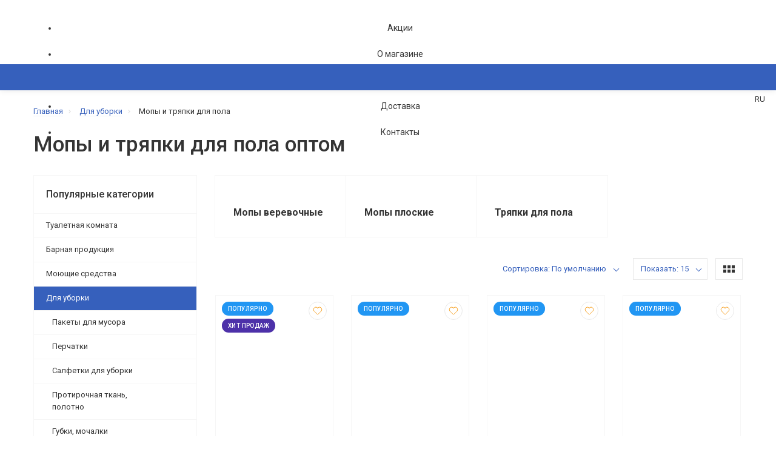

--- FILE ---
content_type: text/html; charset=utf-8
request_url: https://silverclean.com.ua/dlya-uborki/mopy-i-tryapki-dlya-pola
body_size: 126655
content:
<!doctype html>
<html dir="ltr" lang="ru">
  <head>
    <meta charset="utf-8">
	<meta name="viewport" content="width=device-width, initial-scale=1, shrink-to-fit=no">
	<meta name="format-detection" content="telephone=no">
	<meta name="MobileOptimized" content="380">
    <base href="https://silverclean.com.ua/">
    <title>Тряпка для пола оптом, швабры, сгонки для стекла, мочалки, купить половую тряпку - Киев, Украина</title>

      
    <meta name="theme-color" content="#2e50cc">
    <meta name="format-detection" content="telephone=no">
    <meta http-equiv="X-UA-Compatible" content="IE=Edge">
 
		<meta name="description" content="Поддерживать чистоту дома и на предприятиях необходимо каждый день, влажная уборка пола самый ответственный момент, поэтому, материал для мытья полов должен быть достаточно качественным, чтобы легко выдерживать такую активную эксплуатацию.">
 
 
		<meta name="keywords" content= "Швабры и тряпки для пола, оптом">
 
 
 
 
		<link rel="apple-touch-icon" sizes="180x180" href="https://silverclean.com.ua/image/catalog/new_image/LOGO_SILVER CLEAN 1 (1).png">
 
 
		<link rel="icon" type="image/png" href="https://silverclean.com.ua/image/catalog/new_image/LOGO_SILVER CLEAN 1 (1).png" sizes="32x32">
 
 
		<link rel="icon" type="image/png" href="https://silverclean.com.ua/image/catalog/new_image/LOGO_SILVER CLEAN 1 (1).png" sizes="16x16">
 
 
		<meta property="og:title" content="Тряпка для пола оптом, швабры, сгонки для стекла, мочалки, купить половую тряпку - Киев, Украина " />
		<meta property="og:type" content="website">
		<meta property="og:url" content="https://silverclean.com.ua/dlya-uborki/mopy-i-tryapki-dlya-pola">
 
		<meta property="og:image" content="https://silverclean.com.ua/image/catalog/silvercleanlogo-1.png">
 
		<meta property="og:site_name" content="SilverClean">
 

	<link rel="stylesheet" href="catalog/view/theme/technics/css/fontawesome/4.7.0/css/font-awesome.min.css?v1.4.0">

	<link rel="stylesheet" href="https://fonts.googleapis.com/css2?family=Roboto:ital,wght@0,300;0,400;0,500;0,700;1,300;1,400;1,500;1,700&display=swap" media="screen and (min-width: 767px)">
 
<style>
:root {font-size: 10px; } @media (max-width: 479px) {:root {font-size: 9px; }}
.app {overflow: hidden;position: relative;min-height: 100%;}
body {font: 400 1.4rem/1.714 "Roboto", Helvetica, Arial, als_rublregular, sans-serif;}
button,input,optgroup,select,textarea,.fancybox-container {font-family: "Roboto", Helvetica, Arial, als_rublregular, sans-serif;}
 
/* 15b64e 2e50cc 566fdf 46, 80, 204, 0.5 46, 80, 204, 0.1 */
a,mark,.btn--copy:hover,.btn--blog:hover,.btn--preview:hover,.btn--preview:focus,.btn--dashed,.btn--link,.btn--transparent,.ui-check:hover,.ui-number .jq-number__spin:hover,.fancybox-close-small:hover,.popup__close:hover,.signin__close:hover,.slides .slick-arrow:hover,.products__sorting-btn,.products__item-price,.products__line-price,.products__line-buttons .btn--blog:hover,.products__micro-price,.products__tabs-btn,.media__item-title,.category__item:hover,.info__item svg,.sku__close:hover,.sku__thumbs-video,.sku__rating mark,.other__item-price,.details__tabs-btn,.comments__heading mark,.comments__statistic-count,.tabs__btn,.options__link, .options__btn,.catalog__nav-link:hover, .catalog__nav-link.is-active,.checkout__accordion dt,.checkout__basket-title,.offices__panel .ui-select .jq-selectbox__select,.personal__nav-link:hover,.personal__nav-link.is-active,.brands__item-link,.compare__column-item-price,.nav__topline-sublink,.nav__topbar-sublink,.search__btn:hover,.phone__link,.cart__item-title a,.nav__priority-dropdown .nav__link,.is-open > .nav__link,.is-open > .nav__link:not([href]):not([tabindex]),.is-open > .nav__link:not([href]):not([tabindex]):hover, .is-open > .nav__priority-toggle,.nav__promo-slides .slick-arrow:hover,.footer__social-link,.footer--v6 .footer__middle .nav-categories__link,.footer--v6 .footer__middle .footer__social-link:hover,.link, .sku__brand a,.link-underline, .sorting__link, .media__link, .category__link, .seo__readmore-link, .breadcrumbs__link, .reviews__link, .reviews__item-link,.footer__phone-link,.link-dashed, .products__status-link, .sku__status-link,.modal-header .close:hover,.blog__nav-link,.search__input,.subsc-min__btn,.footer__questions-link,.products__item-images .slick-arrow:hover,.products__line-images .slick-arrow:hover,.products__micro-images .slick-arrow:hover{
  color: #2e50cc;}
.search__input:-ms-input-placeholder{
  color: #2e50cc;}
.search__input::placeholder{
  color: #2e50cc;}
@media (max-width: 767px) {
.header--v1 .acc .acc__btn.is-active,.header--v1 .lang .lang__btn.is-active,.header--v1 .wallet .wallet__btn.is-active,.header--v2 .acc .acc__btn.is-active,.header--v2 .lang .lang__btn.is-active,.header--v2 .wallet .wallet__btn.is-active,.header--v4 .acc .acc__btn.is-active,.header--v4 .lang .lang__btn.is-active,.header--v4 .wallet .wallet__btn.is-active,.header--v5 .acc .acc__btn.is-active,.header--v5 .lang .lang__btn.is-active,.header--v5 .wallet .wallet__btn.is-active,.header--v6 .acc .acc__btn.is-active,.header--v6 .lang .lang__btn.is-active,.header--v6 .wallet .wallet__btn.is-active,.header--v8 .acc .acc__btn.is-active,.header--v8 .lang .lang__btn.is-active,.header--v8 .wallet .wallet__btn.is-active,.header--v9 .acc .acc__btn.is-active,.header--v9 .lang .lang__btn.is-active,.header--v9 .wallet .wallet__btn.is-active,.header--v10 .acc .acc__btn.is-active,.header--v10 .lang .lang__btn.is-active,.header--v10 .wallet .wallet__btn.is-active{
  color: #2e50cc;}
}
@media (min-width: 480px) {
.products__item--dual .products__item-title{
  color: #2e50cc;}
}
.btn--transparent:hover,.btn--transparent:focus,.ui-check__input:checked ~ .ui-check__checkbox,.products__item-mark--new,.products__line-mark--new,.products__micro-mark--new,.pagination > li.active > a:after,.pagination > li.active > span:after,.tabs__btn.is-active:after,.options__dropdown > li:hover,.catalog__nav-menu > li.is-active > .catalog__nav-link,.contacts__item-icon,.blog__nav-link:hover,.article__tags-item:hover,.tags__btn:hover,.cart__counter,.nav,.ctrl-v6__btn-counter,.ctrl-v4__btn-counter,.header--service,.subsc__btn,.irs-bar,.irs-handle,.nav__topline-sublink:hover,.nav__topbar-sublink:hover,.nav__priority-dropdown li.is-open > .nav__link:not(.nav__link--arrow), .nav__priority-dropdown li.is-open > .nav__list-link,.nav__list-link:not(.nav__list-link--arrow):hover{
  background: #2e50cc;}
.btn--transparent:hover,.btn--transparent:focus,.ui-range__input:focus,.ui-check__input:checked ~ .ui-check__radio,.ui-check__input:checked ~ .ui-check__checkbox,.options__dropdown > li:hover [class^="icon-view"]:after, .options__dropdown > li:hover [class^="icon-view"]:before,.offices__panel .ui-select .jq-selectbox__trigger-arrow,.personal__nav-link.is-active,.nav__priority-dropdown li.is-open > .nav__link--arrow:after, .nav__priority-dropdown li.is-open > .nav__list-link--arrow:after,.header--v9 .nav .nav__priority-toggle:after,.subsc-min__input:focus,.nav__list-link--arrow:hover:after{
  border-color: #2e50cc;}
.irs-handle.state_hover, .irs-handle:hover{
  box-shadow: inset 0 0 0 .2rem #2e50cc;}
.products__item-replace .icon-replace,.products__item-replace:hover,.reviews__slides--catalog .slick-arrow:hover,.compare__nav-prev:hover, .compare__nav-next:hover,.compare__column-add:hover,.compare__column-item-delete .icon-delete-compare,.compare__column-item-delete:hover{
  color: #15b64e;}
.btn--white:hover,.btn--white:focus,.btn--blue,.btn--cart,.ui-size__input:checked ~ .ui-size__btn,.ui-select.opened .jq-selectbox__trigger,.ui-select .jq-selectbox__dropdown li:hover,.app-notice__btn:hover,.mCSB_scrollTools .mCSB_dragger .mCSB_dragger_bar,.products__slides > .slick-arrow:hover,.set__slides > .slick-arrow:hover,.media__slides > .slick-arrow:hover,.sku__thumbs .slick-arrow:hover,.other__slides .slick-arrow:hover,.filter__back:hover,.filter__clear:hover,.reviews__slides--homepage > .slick-arrow:hover,.compare__column-add-icon,.cart__back:hover,.cart__clear:hover,.nav__list-close:hover,#collapse-shipping-method .btn.btn-primary,.scroll-to-top:hover,.btn--black:hover,.btn--black:focus,.app-chats__toggle,.slick-dots li button:hover:before,.slick-dots li button:focus:before{
  background: #15b64e;}
.bootstrap-datetimepicker-widget table td.active, .bootstrap-datetimepicker-widget table td.active:hover,.bootstrap-datetimepicker-widget table td span.active,s.bootstrap-datetimepicker-widget table td.today:before {
  background-color: #15b64e;}
.btn--white:hover,.btn--white:focus,.ui-size__input:checked ~ .ui-size__btn,.ui-size__btn:hover,.slick-current .sku__thumbs-item,.slick-current .sku__thumbs-video,.sku__thumbs-item:hover,.filter__clear:hover,.cart__clear:hover,.btn--black:hover,.btn--black:focus{
  border-color: #15b64e;}
a:hover,.btn--link:hover,.btn--dashed:hover,.btn--dashed:focus,.products__sorting-btn:hover,.products__tabs-btn:hover,.media__item:not(.media__item--bg):hover .media__item-title,.sku__thumbs-video:hover,.tabs__btn:hover,.options__link:hover, .options__btn:hover,.brands__item-link:hover,.phone__btn:hover,.phone__link:hover,.acc__btn:hover,.lang__btn:hover,.wallet__btn:hover,.cart__item-title a:hover,.header--v1 .search .search__close:hover,.header--v2 .search .search__close:hover,.header--v3 .search .search__close:hover,.header--v4 .search .search__close:hover,.header--v6 .search .search__close:hover,.header--v7 .search .search__close:hover,.header--v1 .search .search__send:hover,.header--v2 .search .search__send:hover,.header--v3 .search .search__send:hover,.header--v4 .search .search__send:hover,.header--v6 .search .search__send:hover,.header--v7 .search .search__send:hover,.subsc-min__btn:hover,.footer__social--icons .footer__social-link:hover,.footer__social-link:hover,.footer__nav .footer__phone-link:hover,.footer--v6 .footer__middle .nav-categories__link:hover,.link:hover, .sku__brand a:hover,.link-underline:hover, .sorting__link:hover, .media__link:hover, .category__link:hover, .seo__readmore-link:hover, .breadcrumbs__link:hover, .reviews__link:hover, .reviews__item-link:hover, .footer__phone-link:hover,.link-dashed:hover, .products__status-link:hover, .sku__status-link:hover{
  color: #566fdf;}
.pagination > li > span:after,.tabs__btn:hover:after,.subsc__btn:hover,.app-chats__toggle:hover,.pagination > li > a:after, .pagination > li > span:after{
  background: #566fdf;}
.cart__clear:hover,.system__social-link:hover{
  border-color: #566fdf;}
/*.search__input:focus,.header--v1 .search .search__input:focus,.header--v2 .search .search__input:focus,.header--v3 .search .search__input:focus,.header--v4 .search .search__input:focus,.header--v6 .search .search__input:focus,.header--v7 .search .search__input:focus,.nav__priority-toggle:after,.nav__link--arrow:after {
  border-bottom-color: #566fdf;} */
.nav__priority-toggle:after,.nav__link--arrow:after{
  border-right-color: #566fdf;}
.ui-input:focus, .ui-textarea:focus, .ui-select .jq-selectbox__select:focus,.ui-check:hover .ui-check__radio, .ui-check:hover .ui-check__checkbox,.cart__counter:after,.ctrl-v6__btn-counter:after,.ctrl-v4__btn-counter:after{
  border-color: rgba(46, 80, 204, 0.5); /* 2e50cc 0.5 */ }
.btn--dashed span,.products__sorting-btn,.media__item-title u,.phone__link,.link--underline, .sku__brand a,.link--dashed,.link-underline, .sorting__link, .media__link, .category__link, .seo__readmore-link, .breadcrumbs__link, .reviews__link, .reviews__item-link, .footer__phone-link,.link-dashed, .products__status-link, .sku__status-link{
  border-bottom-color: rgba(46, 80, 204, 0.1); /* 2e50cc 0.1 */ }
.footer__nav .footer__phone-link:hover{
  border-color: rgba(46, 80, 204, 0.1); /* 2e50cc 0.1 */ }


 
	
    /*!
 * Bootstrap v3.3.5 (http://getbootstrap.com)
 * Copyright 2011-2015 Twitter, Inc.
 * Licensed under MIT (https://github.com/twbs/bootstrap/blob/master/LICENSE)
 */*{-webkit-box-sizing:border-box;-moz-box-sizing:border-box;box-sizing:border-box}:after,:before{-webkit-box-sizing:border-box;-moz-box-sizing:border-box;box-sizing:border-box}html{font-size:10px;-webkit-tap-highlight-color:rgba(0,0,0,0)}body{font-family:"Helvetica Neue",Helvetica,Arial,sans-serif;font-size:14px;line-height:1.42857143;color:#333;background-color:#fff}button,input,select,textarea{font-family:inherit;font-size:inherit;line-height:inherit}a{color:#337ab7;text-decoration:none}a:focus,a:hover{text-decoration:underline}a:focus{outline:thin dotted;outline:5px auto -webkit-focus-ring-color;outline-offset:-2px}figure{margin:0}img{vertical-align:middle}.carousel-inner>.item>a>img,.carousel-inner>.item>img,.img-responsive,.thumbnail a>img,.thumbnail>img{display:block;max-width:100%;height:auto}.img-rounded{border-radius:6px}.img-thumbnail{display:inline-block;max-width:100%;height:auto;padding:4px;line-height:1.42857143;background-color:#fff;border:1px solid #ddd;border-radius:4px;-webkit-transition:all .2s ease-in-out;-o-transition:all .2s ease-in-out;transition:all .2s ease-in-out}.img-circle{border-radius:50%}hr{margin-top:20px;margin-bottom:20px;border:0;border-top:1px solid #eee}.sr-only{position:absolute;width:1px;height:1px;padding:0;margin:-1px;overflow:hidden;clip:rect(0,0,0,0);border:0}.sr-only-focusable:active,.sr-only-focusable:focus{position:static;width:auto;height:auto;margin:0;overflow:visible;clip:auto}[role=button]{cursor:pointer}.h1,.h2,.h3,.h4,.h5,.h6,h1,h2,h3,h4,h5,h6{font-family:inherit;font-weight:500;line-height:1.1;color:inherit}.h1 .small,.h1 small,.h2 .small,.h2 small,.h3 .small,.h3 small,.h4 .small,.h4 small,.h5 .small,.h5 small,.h6 .small,.h6 small,h1 .small,h1 small,h2 .small,h2 small,h3 .small,h3 small,h4 .small,h4 small,h5 .small,h5 small,h6 .small,h6 small{font-weight:400;line-height:1;color:#777}.h1,.h2,.h3,h1,h2,h3{margin-top:20px;margin-bottom:10px}.h1 .small,.h1 small,.h2 .small,.h2 small,.h3 .small,.h3 small,h1 .small,h1 small,h2 .small,h2 small,h3 .small,h3 small{font-size:65%}.h4,.h5,.h6,h4,h5,h6{margin-top:10px;margin-bottom:10px}.h4 .small,.h4 small,.h5 .small,.h5 small,.h6 .small,.h6 small,h4 .small,h4 small,h5 .small,h5 small,h6 .small,h6 small{font-size:75%}.h1,h1{font-size:36px}.h2,h2{font-size:30px}.h3,h3{font-size:24px}.h4,h4{font-size:18px}.h5,h5{font-size:14px}.h6,h6{font-size:12px}p{margin:0 0 10px}.lead{margin-bottom:20px;font-size:16px;font-weight:300;line-height:1.4}@media (min-width:768px){.lead{font-size:21px}}.small,small{font-size:85%}.mark,mark{padding:.2em;background-color:#fcf8e3}.text-left{text-align:left}.text-right{text-align:right}.text-center{text-align:center}.text-justify{text-align:justify}.text-nowrap{white-space:nowrap}.text-lowercase{text-transform:lowercase}.text-uppercase{text-transform:uppercase}.text-capitalize{text-transform:capitalize}.text-muted{color:#777}.text-primary{color:#337ab7}a.text-primary:focus,a.text-primary:hover{color:#286090}.text-success{color:#3c763d}a.text-success:focus,a.text-success:hover{color:#2b542c}.text-info{color:#31708f}a.text-info:focus,a.text-info:hover{color:#245269}.text-warning{color:#8a6d3b}a.text-warning:focus,a.text-warning:hover{color:#66512c}.text-danger{color:#a94442}a.text-danger:focus,a.text-danger:hover{color:#843534}.bg-primary{color:#fff;background-color:#337ab7}a.bg-primary:focus,a.bg-primary:hover{background-color:#286090}.bg-success{background-color:#dff0d8}a.bg-success:focus,a.bg-success:hover{background-color:#c1e2b3}.bg-info{background-color:#d9edf7}a.bg-info:focus,a.bg-info:hover{background-color:#afd9ee}.bg-warning{background-color:#fcf8e3}a.bg-warning:focus,a.bg-warning:hover{background-color:#f7ecb5}.bg-danger{background-color:#f2dede}a.bg-danger:focus,a.bg-danger:hover{background-color:#e4b9b9}.page-header{padding-bottom:9px;margin:40px 0 20px;border-bottom:1px solid #eee}ol,ul{margin-top:0;margin-bottom:10px}ol ol,ol ul,ul ol,ul ul{margin-bottom:0}.list-unstyled{padding-left:0;list-style:none}.list-inline{padding-left:0;margin-left:-5px;list-style:none}.list-inline>li{display:inline-block;padding-right:5px;padding-left:5px}dl{margin-top:0;margin-bottom:20px}dd,dt{line-height:1.42857143}dt{font-weight:700}dd{margin-left:0}@media (min-width:768px){.dl-horizontal dt{float:left;width:160px;overflow:hidden;clear:left;text-align:right;text-overflow:ellipsis;white-space:nowrap}.dl-horizontal dd{margin-left:180px}}abbr[data-original-title],abbr[title]{cursor:help;border-bottom:1px dotted #777}.initialism{font-size:90%;text-transform:uppercase}blockquote{padding:10px 20px;margin:0 0 20px;font-size:17.5px;border-left:5px solid #eee}blockquote ol:last-child,blockquote p:last-child,blockquote ul:last-child{margin-bottom:0}blockquote .small,blockquote footer,blockquote small{display:block;font-size:80%;line-height:1.42857143;color:#777}blockquote .small:before,blockquote footer:before,blockquote small:before{content:'\2014 \00A0'}.blockquote-reverse,blockquote.pull-right{padding-right:15px;padding-left:0;text-align:right;border-right:5px solid #eee;border-left:0}.blockquote-reverse .small:before,.blockquote-reverse footer:before,.blockquote-reverse small:before,blockquote.pull-right .small:before,blockquote.pull-right footer:before,blockquote.pull-right small:before{content:''}.blockquote-reverse .small:after,.blockquote-reverse footer:after,.blockquote-reverse small:after,blockquote.pull-right .small:after,blockquote.pull-right footer:after,blockquote.pull-right small:after{content:'\00A0 \2014'}address{margin-bottom:20px;font-style:normal;line-height:1.42857143}code,kbd,pre,samp{font-family:Menlo,Monaco,Consolas,"Courier New",monospace}code{padding:2px 4px;font-size:90%;color:#c7254e;background-color:#f9f2f4;border-radius:4px}kbd{padding:2px 4px;font-size:90%;color:#fff;background-color:#333;border-radius:3px;-webkit-box-shadow:inset 0 -1px 0 rgba(0,0,0,.25);box-shadow:inset 0 -1px 0 rgba(0,0,0,.25)}kbd kbd{padding:0;font-size:100%;font-weight:700;-webkit-box-shadow:none;box-shadow:none}pre{display:block;padding:9.5px;margin:0 0 10px;font-size:13px;line-height:1.42857143;color:#333;word-break:break-all;word-wrap:break-word;background-color:#f5f5f5;border:1px solid #ccc;border-radius:4px}pre code{padding:0;font-size:inherit;color:inherit;white-space:pre-wrap;background-color:transparent;border-radius:0}.pre-scrollable{max-height:340px;overflow-y:scroll}.container{padding-right:15px;padding-left:15px;margin-right:auto;margin-left:auto}@media (min-width:768px){.container{width:750px}}@media (min-width:992px){.container{width:970px}}@media (min-width:1200px){.container{width:1170px}}.container-fluid{padding-right:15px;padding-left:15px;margin-right:auto;margin-left:auto}.row{margin-right:-15px;margin-left:-15px}.col-lg-1,.col-lg-10,.col-lg-11,.col-lg-12,.col-lg-2,.col-lg-3,.col-lg-4,.col-lg-5,.col-lg-6,.col-lg-7,.col-lg-8,.col-lg-9,.col-md-1,.col-md-10,.col-md-11,.col-md-12,.col-md-2,.col-md-3,.col-md-4,.col-md-5,.col-md-6,.col-md-7,.col-md-8,.col-md-9,.col-sm-1,.col-sm-10,.col-sm-11,.col-sm-12,.col-sm-2,.col-sm-3,.col-sm-4,.col-sm-5,.col-sm-6,.col-sm-7,.col-sm-8,.col-sm-9,.col-xs-1,.col-xs-10,.col-xs-11,.col-xs-12,.col-xs-2,.col-xs-3,.col-xs-4,.col-xs-5,.col-xs-6,.col-xs-7,.col-xs-8,.col-xs-9{position:relative;min-height:1px;padding-right:15px;padding-left:15px}.col-xs-1,.col-xs-10,.col-xs-11,.col-xs-12,.col-xs-2,.col-xs-3,.col-xs-4,.col-xs-5,.col-xs-6,.col-xs-7,.col-xs-8,.col-xs-9{float:left}.col-xs-12{width:100%}.col-xs-11{width:91.66666667%}.col-xs-10{width:83.33333333%}.col-xs-9{width:75%}.col-xs-8{width:66.66666667%}.col-xs-7{width:58.33333333%}.col-xs-6{width:50%}.col-xs-5{width:41.66666667%}.col-xs-4{width:33.33333333%}.col-xs-3{width:25%}.col-xs-2{width:16.66666667%}.col-xs-1{width:8.33333333%}.col-xs-pull-12{right:100%}.col-xs-pull-11{right:91.66666667%}.col-xs-pull-10{right:83.33333333%}.col-xs-pull-9{right:75%}.col-xs-pull-8{right:66.66666667%}.col-xs-pull-7{right:58.33333333%}.col-xs-pull-6{right:50%}.col-xs-pull-5{right:41.66666667%}.col-xs-pull-4{right:33.33333333%}.col-xs-pull-3{right:25%}.col-xs-pull-2{right:16.66666667%}.col-xs-pull-1{right:8.33333333%}.col-xs-pull-0{right:auto}.col-xs-push-12{left:100%}.col-xs-push-11{left:91.66666667%}.col-xs-push-10{left:83.33333333%}.col-xs-push-9{left:75%}.col-xs-push-8{left:66.66666667%}.col-xs-push-7{left:58.33333333%}.col-xs-push-6{left:50%}.col-xs-push-5{left:41.66666667%}.col-xs-push-4{left:33.33333333%}.col-xs-push-3{left:25%}.col-xs-push-2{left:16.66666667%}.col-xs-push-1{left:8.33333333%}.col-xs-push-0{left:auto}.col-xs-offset-12{margin-left:100%}.col-xs-offset-11{margin-left:91.66666667%}.col-xs-offset-10{margin-left:83.33333333%}.col-xs-offset-9{margin-left:75%}.col-xs-offset-8{margin-left:66.66666667%}.col-xs-offset-7{margin-left:58.33333333%}.col-xs-offset-6{margin-left:50%}.col-xs-offset-5{margin-left:41.66666667%}.col-xs-offset-4{margin-left:33.33333333%}.col-xs-offset-3{margin-left:25%}.col-xs-offset-2{margin-left:16.66666667%}.col-xs-offset-1{margin-left:8.33333333%}.col-xs-offset-0{margin-left:0}@media (min-width:768px){.col-sm-1,.col-sm-10,.col-sm-11,.col-sm-12,.col-sm-2,.col-sm-3,.col-sm-4,.col-sm-5,.col-sm-6,.col-sm-7,.col-sm-8,.col-sm-9{float:left}.col-sm-12{width:100%}.col-sm-11{width:91.66666667%}.col-sm-10{width:83.33333333%}.col-sm-9{width:75%}.col-sm-8{width:66.66666667%}.col-sm-7{width:58.33333333%}.col-sm-6{width:50%}.col-sm-5{width:41.66666667%}.col-sm-4{width:33.33333333%}.col-sm-3{width:25%}.col-sm-2{width:16.66666667%}.col-sm-1{width:8.33333333%}.col-sm-pull-12{right:100%}.col-sm-pull-11{right:91.66666667%}.col-sm-pull-10{right:83.33333333%}.col-sm-pull-9{right:75%}.col-sm-pull-8{right:66.66666667%}.col-sm-pull-7{right:58.33333333%}.col-sm-pull-6{right:50%}.col-sm-pull-5{right:41.66666667%}.col-sm-pull-4{right:33.33333333%}.col-sm-pull-3{right:25%}.col-sm-pull-2{right:16.66666667%}.col-sm-pull-1{right:8.33333333%}.col-sm-pull-0{right:auto}.col-sm-push-12{left:100%}.col-sm-push-11{left:91.66666667%}.col-sm-push-10{left:83.33333333%}.col-sm-push-9{left:75%}.col-sm-push-8{left:66.66666667%}.col-sm-push-7{left:58.33333333%}.col-sm-push-6{left:50%}.col-sm-push-5{left:41.66666667%}.col-sm-push-4{left:33.33333333%}.col-sm-push-3{left:25%}.col-sm-push-2{left:16.66666667%}.col-sm-push-1{left:8.33333333%}.col-sm-push-0{left:auto}.col-sm-offset-12{margin-left:100%}.col-sm-offset-11{margin-left:91.66666667%}.col-sm-offset-10{margin-left:83.33333333%}.col-sm-offset-9{margin-left:75%}.col-sm-offset-8{margin-left:66.66666667%}.col-sm-offset-7{margin-left:58.33333333%}.col-sm-offset-6{margin-left:50%}.col-sm-offset-5{margin-left:41.66666667%}.col-sm-offset-4{margin-left:33.33333333%}.col-sm-offset-3{margin-left:25%}.col-sm-offset-2{margin-left:16.66666667%}.col-sm-offset-1{margin-left:8.33333333%}.col-sm-offset-0{margin-left:0}}@media (min-width:992px){.col-md-1,.col-md-10,.col-md-11,.col-md-12,.col-md-2,.col-md-3,.col-md-4,.col-md-5,.col-md-6,.col-md-7,.col-md-8,.col-md-9{float:left}.col-md-12{width:100%}.col-md-11{width:91.66666667%}.col-md-10{width:83.33333333%}.col-md-9{width:75%}.col-md-8{width:66.66666667%}.col-md-7{width:58.33333333%}.col-md-6{width:50%}.col-md-5{width:41.66666667%}.col-md-4{width:33.33333333%}.col-md-3{width:25%}.col-md-2{width:16.66666667%}.col-md-1{width:8.33333333%}.col-md-pull-12{right:100%}.col-md-pull-11{right:91.66666667%}.col-md-pull-10{right:83.33333333%}.col-md-pull-9{right:75%}.col-md-pull-8{right:66.66666667%}.col-md-pull-7{right:58.33333333%}.col-md-pull-6{right:50%}.col-md-pull-5{right:41.66666667%}.col-md-pull-4{right:33.33333333%}.col-md-pull-3{right:25%}.col-md-pull-2{right:16.66666667%}.col-md-pull-1{right:8.33333333%}.col-md-pull-0{right:auto}.col-md-push-12{left:100%}.col-md-push-11{left:91.66666667%}.col-md-push-10{left:83.33333333%}.col-md-push-9{left:75%}.col-md-push-8{left:66.66666667%}.col-md-push-7{left:58.33333333%}.col-md-push-6{left:50%}.col-md-push-5{left:41.66666667%}.col-md-push-4{left:33.33333333%}.col-md-push-3{left:25%}.col-md-push-2{left:16.66666667%}.col-md-push-1{left:8.33333333%}.col-md-push-0{left:auto}.col-md-offset-12{margin-left:100%}.col-md-offset-11{margin-left:91.66666667%}.col-md-offset-10{margin-left:83.33333333%}.col-md-offset-9{margin-left:75%}.col-md-offset-8{margin-left:66.66666667%}.col-md-offset-7{margin-left:58.33333333%}.col-md-offset-6{margin-left:50%}.col-md-offset-5{margin-left:41.66666667%}.col-md-offset-4{margin-left:33.33333333%}.col-md-offset-3{margin-left:25%}.col-md-offset-2{margin-left:16.66666667%}.col-md-offset-1{margin-left:8.33333333%}.col-md-offset-0{margin-left:0}}@media (min-width:1200px){.col-lg-1,.col-lg-10,.col-lg-11,.col-lg-12,.col-lg-2,.col-lg-3,.col-lg-4,.col-lg-5,.col-lg-6,.col-lg-7,.col-lg-8,.col-lg-9{float:left}.col-lg-12{width:100%}.col-lg-11{width:91.66666667%}.col-lg-10{width:83.33333333%}.col-lg-9{width:75%}.col-lg-8{width:66.66666667%}.col-lg-7{width:58.33333333%}.col-lg-6{width:50%}.col-lg-5{width:41.66666667%}.col-lg-4{width:33.33333333%}.col-lg-3{width:25%}.col-lg-2{width:16.66666667%}.col-lg-1{width:8.33333333%}.col-lg-pull-12{right:100%}.col-lg-pull-11{right:91.66666667%}.col-lg-pull-10{right:83.33333333%}.col-lg-pull-9{right:75%}.col-lg-pull-8{right:66.66666667%}.col-lg-pull-7{right:58.33333333%}.col-lg-pull-6{right:50%}.col-lg-pull-5{right:41.66666667%}.col-lg-pull-4{right:33.33333333%}.col-lg-pull-3{right:25%}.col-lg-pull-2{right:16.66666667%}.col-lg-pull-1{right:8.33333333%}.col-lg-pull-0{right:auto}.col-lg-push-12{left:100%}.col-lg-push-11{left:91.66666667%}.col-lg-push-10{left:83.33333333%}.col-lg-push-9{left:75%}.col-lg-push-8{left:66.66666667%}.col-lg-push-7{left:58.33333333%}.col-lg-push-6{left:50%}.col-lg-push-5{left:41.66666667%}.col-lg-push-4{left:33.33333333%}.col-lg-push-3{left:25%}.col-lg-push-2{left:16.66666667%}.col-lg-push-1{left:8.33333333%}.col-lg-push-0{left:auto}.col-lg-offset-12{margin-left:100%}.col-lg-offset-11{margin-left:91.66666667%}.col-lg-offset-10{margin-left:83.33333333%}.col-lg-offset-9{margin-left:75%}.col-lg-offset-8{margin-left:66.66666667%}.col-lg-offset-7{margin-left:58.33333333%}.col-lg-offset-6{margin-left:50%}.col-lg-offset-5{margin-left:41.66666667%}.col-lg-offset-4{margin-left:33.33333333%}.col-lg-offset-3{margin-left:25%}.col-lg-offset-2{margin-left:16.66666667%}.col-lg-offset-1{margin-left:8.33333333%}.col-lg-offset-0{margin-left:0}}table{background-color:transparent}caption{padding-top:8px;padding-bottom:8px;color:#777;text-align:left}th{text-align:left}.table{width:100%;max-width:100%;margin-bottom:20px}.table>tbody>tr>td,.table>tbody>tr>th,.table>tfoot>tr>td,.table>tfoot>tr>th,.table>thead>tr>td,.table>thead>tr>th{padding:8px;line-height:1.42857143;vertical-align:top;border-top:1px solid #ddd}.table>thead>tr>th{vertical-align:bottom;border-bottom:2px solid #ddd}.table>caption+thead>tr:first-child>td,.table>caption+thead>tr:first-child>th,.table>colgroup+thead>tr:first-child>td,.table>colgroup+thead>tr:first-child>th,.table>thead:first-child>tr:first-child>td,.table>thead:first-child>tr:first-child>th{border-top:0}.table>tbody+tbody{border-top:2px solid #ddd}.table .table{background-color:#fff}.table-condensed>tbody>tr>td,.table-condensed>tbody>tr>th,.table-condensed>tfoot>tr>td,.table-condensed>tfoot>tr>th,.table-condensed>thead>tr>td,.table-condensed>thead>tr>th{padding:5px}.table-bordered{border:1px solid #ddd}.table-bordered>tbody>tr>td,.table-bordered>tbody>tr>th,.table-bordered>tfoot>tr>td,.table-bordered>tfoot>tr>th,.table-bordered>thead>tr>td,.table-bordered>thead>tr>th{border:1px solid #ddd}.table-bordered>thead>tr>td,.table-bordered>thead>tr>th{border-bottom-width:2px}.table-striped>tbody>tr:nth-of-type(odd){background-color:#f9f9f9}.table-hover>tbody>tr:hover{background-color:#f5f5f5}table col[class*=col-]{position:static;display:table-column;float:none}table td[class*=col-],table th[class*=col-]{position:static;display:table-cell;float:none}.table>tbody>tr.active>td,.table>tbody>tr.active>th,.table>tbody>tr>td.active,.table>tbody>tr>th.active,.table>tfoot>tr.active>td,.table>tfoot>tr.active>th,.table>tfoot>tr>td.active,.table>tfoot>tr>th.active,.table>thead>tr.active>td,.table>thead>tr.active>th,.table>thead>tr>td.active,.table>thead>tr>th.active{background-color:#f5f5f5}.table-hover>tbody>tr.active:hover>td,.table-hover>tbody>tr.active:hover>th,.table-hover>tbody>tr:hover>.active,.table-hover>tbody>tr>td.active:hover,.table-hover>tbody>tr>th.active:hover{background-color:#e8e8e8}.table>tbody>tr.success>td,.table>tbody>tr.success>th,.table>tbody>tr>td.success,.table>tbody>tr>th.success,.table>tfoot>tr.success>td,.table>tfoot>tr.success>th,.table>tfoot>tr>td.success,.table>tfoot>tr>th.success,.table>thead>tr.success>td,.table>thead>tr.success>th,.table>thead>tr>td.success,.table>thead>tr>th.success{background-color:#dff0d8}.table-hover>tbody>tr.success:hover>td,.table-hover>tbody>tr.success:hover>th,.table-hover>tbody>tr:hover>.success,.table-hover>tbody>tr>td.success:hover,.table-hover>tbody>tr>th.success:hover{background-color:#d0e9c6}.table>tbody>tr.info>td,.table>tbody>tr.info>th,.table>tbody>tr>td.info,.table>tbody>tr>th.info,.table>tfoot>tr.info>td,.table>tfoot>tr.info>th,.table>tfoot>tr>td.info,.table>tfoot>tr>th.info,.table>thead>tr.info>td,.table>thead>tr.info>th,.table>thead>tr>td.info,.table>thead>tr>th.info{background-color:#d9edf7}.table-hover>tbody>tr.info:hover>td,.table-hover>tbody>tr.info:hover>th,.table-hover>tbody>tr:hover>.info,.table-hover>tbody>tr>td.info:hover,.table-hover>tbody>tr>th.info:hover{background-color:#c4e3f3}.table>tbody>tr.warning>td,.table>tbody>tr.warning>th,.table>tbody>tr>td.warning,.table>tbody>tr>th.warning,.table>tfoot>tr.warning>td,.table>tfoot>tr.warning>th,.table>tfoot>tr>td.warning,.table>tfoot>tr>th.warning,.table>thead>tr.warning>td,.table>thead>tr.warning>th,.table>thead>tr>td.warning,.table>thead>tr>th.warning{background-color:#fcf8e3}.table-hover>tbody>tr.warning:hover>td,.table-hover>tbody>tr.warning:hover>th,.table-hover>tbody>tr:hover>.warning,.table-hover>tbody>tr>td.warning:hover,.table-hover>tbody>tr>th.warning:hover{background-color:#faf2cc}.table>tbody>tr.danger>td,.table>tbody>tr.danger>th,.table>tbody>tr>td.danger,.table>tbody>tr>th.danger,.table>tfoot>tr.danger>td,.table>tfoot>tr.danger>th,.table>tfoot>tr>td.danger,.table>tfoot>tr>th.danger,.table>thead>tr.danger>td,.table>thead>tr.danger>th,.table>thead>tr>td.danger,.table>thead>tr>th.danger{background-color:#f2dede}.table-hover>tbody>tr.danger:hover>td,.table-hover>tbody>tr.danger:hover>th,.table-hover>tbody>tr:hover>.danger,.table-hover>tbody>tr>td.danger:hover,.table-hover>tbody>tr>th.danger:hover{background-color:#ebcccc}.table-responsive{min-height:.01%;overflow-x:auto}@media screen and (max-width:767px){.table-responsive{width:100%;margin-bottom:15px;overflow-y:hidden;-ms-overflow-style:-ms-autohiding-scrollbar;border:1px solid #ddd}.table-responsive>.table{margin-bottom:0}.table-responsive>.table>tbody>tr>td,.table-responsive>.table>tbody>tr>th,.table-responsive>.table>tfoot>tr>td,.table-responsive>.table>tfoot>tr>th,.table-responsive>.table>thead>tr>td,.table-responsive>.table>thead>tr>th{white-space:nowrap}.table-responsive>.table-bordered{border:0}.table-responsive>.table-bordered>tbody>tr>td:first-child,.table-responsive>.table-bordered>tbody>tr>th:first-child,.table-responsive>.table-bordered>tfoot>tr>td:first-child,.table-responsive>.table-bordered>tfoot>tr>th:first-child,.table-responsive>.table-bordered>thead>tr>td:first-child,.table-responsive>.table-bordered>thead>tr>th:first-child{border-left:0}.table-responsive>.table-bordered>tbody>tr>td:last-child,.table-responsive>.table-bordered>tbody>tr>th:last-child,.table-responsive>.table-bordered>tfoot>tr>td:last-child,.table-responsive>.table-bordered>tfoot>tr>th:last-child,.table-responsive>.table-bordered>thead>tr>td:last-child,.table-responsive>.table-bordered>thead>tr>th:last-child{border-right:0}.table-responsive>.table-bordered>tbody>tr:last-child>td,.table-responsive>.table-bordered>tbody>tr:last-child>th,.table-responsive>.table-bordered>tfoot>tr:last-child>td,.table-responsive>.table-bordered>tfoot>tr:last-child>th{border-bottom:0}}fieldset{min-width:0;padding:0;margin:0;border:0}legend{display:block;width:100%;padding:0;margin-bottom:20px;font-size:21px;line-height:inherit;color:#333;border:0;border-bottom:1px solid #e5e5e5}label{display:inline-block;max-width:100%;margin-bottom:5px;font-weight:700}input[type=search]{-webkit-box-sizing:border-box;-moz-box-sizing:border-box;box-sizing:border-box}input[type=checkbox],input[type=radio]{margin:4px 0 0;margin-top:1px\9;line-height:normal}input[type=file]{display:block}input[type=range]{display:block;width:100%}select[multiple],select[size]{height:auto}input[type=file]:focus,input[type=checkbox]:focus,input[type=radio]:focus{outline:thin dotted;outline:5px auto -webkit-focus-ring-color;outline-offset:-2px}output{display:block;padding-top:7px;font-size:14px;line-height:1.42857143;color:#555}.form-control{display:block;width:100%;height:34px;padding:6px 12px;font-size:14px;line-height:1.42857143;color:#555;background-color:#fff;background-image:none;border:1px solid #ccc;border-radius:4px;-webkit-box-shadow:inset 0 1px 1px rgba(0,0,0,.075);box-shadow:inset 0 1px 1px rgba(0,0,0,.075);-webkit-transition:border-color ease-in-out .15s,-webkit-box-shadow ease-in-out .15s;-o-transition:border-color ease-in-out .15s,box-shadow ease-in-out .15s;transition:border-color ease-in-out .15s,box-shadow ease-in-out .15s}.form-control:focus{border-color:#66afe9;outline:0;-webkit-box-shadow:inset 0 1px 1px rgba(0,0,0,.075),0 0 8px rgba(102,175,233,.6);box-shadow:inset 0 1px 1px rgba(0,0,0,.075),0 0 8px rgba(102,175,233,.6)}.form-control::-moz-placeholder{color:#999;opacity:1}.form-control:-ms-input-placeholder{color:#999}.form-control::-webkit-input-placeholder{color:#999}.form-control[disabled],.form-control[readonly],fieldset[disabled] .form-control{background-color:#eee;opacity:1}.form-control[disabled],fieldset[disabled] .form-control{cursor:not-allowed}textarea.form-control{height:auto}input[type=search]{-webkit-appearance:none}@media screen and (-webkit-min-device-pixel-ratio:0){input[type=date].form-control,input[type=time].form-control,input[type=datetime-local].form-control,input[type=month].form-control{line-height:34px}.input-group-sm input[type=date],.input-group-sm input[type=time],.input-group-sm input[type=datetime-local],.input-group-sm input[type=month],input[type=date].input-sm,input[type=time].input-sm,input[type=datetime-local].input-sm,input[type=month].input-sm{line-height:30px}.input-group-lg input[type=date],.input-group-lg input[type=time],.input-group-lg input[type=datetime-local],.input-group-lg input[type=month],input[type=date].input-lg,input[type=time].input-lg,input[type=datetime-local].input-lg,input[type=month].input-lg{line-height:46px}}.form-group{margin-bottom:15px}.checkbox,.radio{position:relative;display:block;margin-top:10px;margin-bottom:10px}.checkbox label,.radio label{min-height:20px;padding-left:20px;margin-bottom:0;font-weight:400;cursor:pointer}.checkbox input[type=checkbox],.checkbox-inline input[type=checkbox],.radio input[type=radio],.radio-inline input[type=radio]{position:absolute;margin-top:4px\9;margin-left:-20px}.checkbox+.checkbox,.radio+.radio{margin-top:-5px}.checkbox-inline,.radio-inline{position:relative;display:inline-block;padding-left:20px;margin-bottom:0;font-weight:400;vertical-align:middle;cursor:pointer}.checkbox-inline+.checkbox-inline,.radio-inline+.radio-inline{margin-top:0;margin-left:10px}fieldset[disabled] input[type=checkbox],fieldset[disabled] input[type=radio],input[type=checkbox].disabled,input[type=checkbox][disabled],input[type=radio].disabled,input[type=radio][disabled]{cursor:not-allowed}.checkbox-inline.disabled,.radio-inline.disabled,fieldset[disabled] .checkbox-inline,fieldset[disabled] .radio-inline{cursor:not-allowed}.checkbox.disabled label,.radio.disabled label,fieldset[disabled] .checkbox label,fieldset[disabled] .radio label{cursor:not-allowed}.form-control-static{min-height:34px;padding-top:7px;padding-bottom:7px;margin-bottom:0}.form-control-static.input-lg,.form-control-static.input-sm{padding-right:0;padding-left:0}.input-sm{height:30px;padding:5px 10px;font-size:12px;line-height:1.5;border-radius:3px}select.input-sm{height:30px;line-height:30px}select[multiple].input-sm,textarea.input-sm{height:auto}.form-group-sm .form-control{height:30px;padding:5px 10px;font-size:12px;line-height:1.5;border-radius:3px}.form-group-sm select.form-control{height:30px;line-height:30px}.form-group-sm select[multiple].form-control,.form-group-sm textarea.form-control{height:auto}.form-group-sm .form-control-static{height:30px;min-height:32px;padding:6px 10px;font-size:12px;line-height:1.5}.input-lg{height:46px;padding:10px 16px;font-size:18px;line-height:1.3333333;border-radius:6px}select.input-lg{height:46px;line-height:46px}select[multiple].input-lg,textarea.input-lg{height:auto}.form-group-lg .form-control{height:46px;padding:10px 16px;font-size:18px;line-height:1.3333333;border-radius:6px}.form-group-lg select.form-control{height:46px;line-height:46px}.form-group-lg select[multiple].form-control,.form-group-lg textarea.form-control{height:auto}.form-group-lg .form-control-static{height:46px;min-height:38px;padding:11px 16px;font-size:18px;line-height:1.3333333}.has-feedback{position:relative}.has-feedback .form-control{padding-right:42.5px}.form-control-feedback{position:absolute;top:0;right:0;z-index:2;display:block;width:34px;height:34px;line-height:34px;text-align:center;pointer-events:none}.form-group-lg .form-control+.form-control-feedback,.input-group-lg+.form-control-feedback,.input-lg+.form-control-feedback{width:46px;height:46px;line-height:46px}.form-group-sm .form-control+.form-control-feedback,.input-group-sm+.form-control-feedback,.input-sm+.form-control-feedback{width:30px;height:30px;line-height:30px}.has-success .checkbox,.has-success .checkbox-inline,.has-success .control-label,.has-success .help-block,.has-success .radio,.has-success .radio-inline,.has-success.checkbox label,.has-success.checkbox-inline label,.has-success.radio label,.has-success.radio-inline label{color:#3c763d}.has-success .form-control{border-color:#3c763d;-webkit-box-shadow:inset 0 1px 1px rgba(0,0,0,.075);box-shadow:inset 0 1px 1px rgba(0,0,0,.075)}.has-success .form-control:focus{border-color:#2b542c;-webkit-box-shadow:inset 0 1px 1px rgba(0,0,0,.075),0 0 6px #67b168;box-shadow:inset 0 1px 1px rgba(0,0,0,.075),0 0 6px #67b168}.has-success .input-group-addon{color:#3c763d;background-color:#dff0d8;border-color:#3c763d}.has-success .form-control-feedback{color:#3c763d}.has-warning .checkbox,.has-warning .checkbox-inline,.has-warning .control-label,.has-warning .help-block,.has-warning .radio,.has-warning .radio-inline,.has-warning.checkbox label,.has-warning.checkbox-inline label,.has-warning.radio label,.has-warning.radio-inline label{color:#8a6d3b}.has-warning .form-control{border-color:#8a6d3b;-webkit-box-shadow:inset 0 1px 1px rgba(0,0,0,.075);box-shadow:inset 0 1px 1px rgba(0,0,0,.075)}.has-warning .form-control:focus{border-color:#66512c;-webkit-box-shadow:inset 0 1px 1px rgba(0,0,0,.075),0 0 6px #c0a16b;box-shadow:inset 0 1px 1px rgba(0,0,0,.075),0 0 6px #c0a16b}.has-warning .input-group-addon{color:#8a6d3b;background-color:#fcf8e3;border-color:#8a6d3b}.has-warning .form-control-feedback{color:#8a6d3b}.has-error .checkbox,.has-error .checkbox-inline,.has-error .control-label,.has-error .help-block,.has-error .radio,.has-error .radio-inline,.has-error.checkbox label,.has-error.checkbox-inline label,.has-error.radio label,.has-error.radio-inline label{color:#a94442}.has-error .form-control{border-color:#a94442;-webkit-box-shadow:inset 0 1px 1px rgba(0,0,0,.075);box-shadow:inset 0 1px 1px rgba(0,0,0,.075)}.has-error .form-control:focus{border-color:#843534;-webkit-box-shadow:inset 0 1px 1px rgba(0,0,0,.075),0 0 6px #ce8483;box-shadow:inset 0 1px 1px rgba(0,0,0,.075),0 0 6px #ce8483}.has-error .input-group-addon{color:#a94442;background-color:#f2dede;border-color:#a94442}.has-error .form-control-feedback{color:#a94442}.has-feedback label~.form-control-feedback{top:25px}.has-feedback label.sr-only~.form-control-feedback{top:0}.help-block{display:block;margin-top:5px;margin-bottom:10px;color:#737373}@media (min-width:768px){.form-inline .form-group{display:inline-block;margin-bottom:0;vertical-align:middle}.form-inline .form-control{display:inline-block;width:auto;vertical-align:middle}.form-inline .form-control-static{display:inline-block}.form-inline .input-group{display:inline-table;vertical-align:middle}.form-inline .input-group .form-control,.form-inline .input-group .input-group-addon,.form-inline .input-group .input-group-btn{width:auto}.form-inline .input-group>.form-control{width:100%}.form-inline .control-label{margin-bottom:0;vertical-align:middle}.form-inline .checkbox,.form-inline .radio{display:inline-block;margin-top:0;margin-bottom:0;vertical-align:middle}.form-inline .checkbox label,.form-inline .radio label{padding-left:0}.form-inline .checkbox input[type=checkbox],.form-inline .radio input[type=radio]{position:relative;margin-left:0}.form-inline .has-feedback .form-control-feedback{top:0}}.form-horizontal .checkbox,.form-horizontal .checkbox-inline,.form-horizontal .radio,.form-horizontal .radio-inline{padding-top:7px;margin-top:0;margin-bottom:0}.form-horizontal .checkbox,.form-horizontal .radio{min-height:27px}.form-horizontal .form-group{margin-right:-15px;margin-left:-15px}@media (min-width:768px){.form-horizontal .control-label{padding-top:7px;margin-bottom:0;text-align:right}}.form-horizontal .has-feedback .form-control-feedback{right:15px}@media (min-width:768px){.form-horizontal .form-group-lg .control-label{padding-top:14.33px;font-size:18px}}@media (min-width:768px){.form-horizontal .form-group-sm .control-label{padding-top:6px;font-size:12px}}.btn{display:inline-block;padding:6px 12px;margin-bottom:0;font-size:14px;font-weight:400;line-height:1.42857143;text-align:center;white-space:nowrap;vertical-align:middle;-ms-touch-action:manipulation;touch-action:manipulation;cursor:pointer;-webkit-user-select:none;-moz-user-select:none;-ms-user-select:none;user-select:none;background-image:none;border:1px solid transparent;border-radius:4px}.btn.active.focus,.btn.active:focus,.btn.focus,.btn:active.focus,.btn:active:focus,.btn:focus{outline:thin dotted;outline:5px auto -webkit-focus-ring-color;outline-offset:-2px}.btn.focus,.btn:focus,.btn:hover{color:#333;text-decoration:none}.btn.active,.btn:active{background-image:none;outline:0;-webkit-box-shadow:inset 0 3px 5px rgba(0,0,0,.125);box-shadow:inset 0 3px 5px rgba(0,0,0,.125)}.btn.disabled,.btn[disabled],fieldset[disabled] .btn{cursor:not-allowed;filter:alpha(opacity=65);-webkit-box-shadow:none;box-shadow:none;opacity:.65}a.btn.disabled,fieldset[disabled] a.btn{pointer-events:none}.btn-default{color:#333;background-color:#fff;border-color:#ccc}.btn-default.focus,.btn-default:focus{color:#333;background-color:#e6e6e6;border-color:#8c8c8c}.btn-default:hover{color:#333;background-color:#e6e6e6;border-color:#adadad}.btn-default.active,.btn-default:active,.open>.dropdown-toggle.btn-default{color:#333;background-color:#e6e6e6;border-color:#adadad}.btn-default.active.focus,.btn-default.active:focus,.btn-default.active:hover,.btn-default:active.focus,.btn-default:active:focus,.btn-default:active:hover,.open>.dropdown-toggle.btn-default.focus,.open>.dropdown-toggle.btn-default:focus,.open>.dropdown-toggle.btn-default:hover{color:#333;background-color:#d4d4d4;border-color:#8c8c8c}.btn-default.active,.btn-default:active,.open>.dropdown-toggle.btn-default{background-image:none}.btn-default.disabled,.btn-default.disabled.active,.btn-default.disabled.focus,.btn-default.disabled:active,.btn-default.disabled:focus,.btn-default.disabled:hover,.btn-default[disabled],.btn-default[disabled].active,.btn-default[disabled].focus,.btn-default[disabled]:active,.btn-default[disabled]:focus,.btn-default[disabled]:hover,fieldset[disabled] .btn-default,fieldset[disabled] .btn-default.active,fieldset[disabled] .btn-default.focus,fieldset[disabled] .btn-default:active,fieldset[disabled] .btn-default:focus,fieldset[disabled] .btn-default:hover{background-color:#fff;border-color:#ccc}.btn-default .badge{color:#fff;background-color:#333}.btn-primary{color:#fff;background-color:#337ab7;border-color:#2e6da4}.btn-primary.focus,.btn-primary:focus{color:#fff;background-color:#286090;border-color:#122b40}.btn-primary:hover{color:#fff;background-color:#286090;border-color:#204d74}.btn-primary.active,.btn-primary:active,.open>.dropdown-toggle.btn-primary{color:#fff;background-color:#286090;border-color:#204d74}.btn-primary.active.focus,.btn-primary.active:focus,.btn-primary.active:hover,.btn-primary:active.focus,.btn-primary:active:focus,.btn-primary:active:hover,.open>.dropdown-toggle.btn-primary.focus,.open>.dropdown-toggle.btn-primary:focus,.open>.dropdown-toggle.btn-primary:hover{color:#fff;background-color:#204d74;border-color:#122b40}.btn-primary.active,.btn-primary:active,.open>.dropdown-toggle.btn-primary{background-image:none}.btn-primary.disabled,.btn-primary.disabled.active,.btn-primary.disabled.focus,.btn-primary.disabled:active,.btn-primary.disabled:focus,.btn-primary.disabled:hover,.btn-primary[disabled],.btn-primary[disabled].active,.btn-primary[disabled].focus,.btn-primary[disabled]:active,.btn-primary[disabled]:focus,.btn-primary[disabled]:hover,fieldset[disabled] .btn-primary,fieldset[disabled] .btn-primary.active,fieldset[disabled] .btn-primary.focus,fieldset[disabled] .btn-primary:active,fieldset[disabled] .btn-primary:focus,fieldset[disabled] .btn-primary:hover{background-color:#337ab7;border-color:#2e6da4}.btn-primary .badge{color:#337ab7;background-color:#fff}.btn-success{color:#fff;background-color:#5cb85c;border-color:#4cae4c}.btn-success.focus,.btn-success:focus{color:#fff;background-color:#449d44;border-color:#255625}.btn-success:hover{color:#fff;background-color:#449d44;border-color:#398439}.btn-success.active,.btn-success:active,.open>.dropdown-toggle.btn-success{color:#fff;background-color:#449d44;border-color:#398439}.btn-success.active.focus,.btn-success.active:focus,.btn-success.active:hover,.btn-success:active.focus,.btn-success:active:focus,.btn-success:active:hover,.open>.dropdown-toggle.btn-success.focus,.open>.dropdown-toggle.btn-success:focus,.open>.dropdown-toggle.btn-success:hover{color:#fff;background-color:#398439;border-color:#255625}.btn-success.active,.btn-success:active,.open>.dropdown-toggle.btn-success{background-image:none}.btn-success.disabled,.btn-success.disabled.active,.btn-success.disabled.focus,.btn-success.disabled:active,.btn-success.disabled:focus,.btn-success.disabled:hover,.btn-success[disabled],.btn-success[disabled].active,.btn-success[disabled].focus,.btn-success[disabled]:active,.btn-success[disabled]:focus,.btn-success[disabled]:hover,fieldset[disabled] .btn-success,fieldset[disabled] .btn-success.active,fieldset[disabled] .btn-success.focus,fieldset[disabled] .btn-success:active,fieldset[disabled] .btn-success:focus,fieldset[disabled] .btn-success:hover{background-color:#5cb85c;border-color:#4cae4c}.btn-success .badge{color:#5cb85c;background-color:#fff}.btn-info{color:#fff;background-color:#5bc0de;border-color:#46b8da}.btn-info.focus,.btn-info:focus{color:#fff;background-color:#31b0d5;border-color:#1b6d85}.btn-info:hover{color:#fff;background-color:#31b0d5;border-color:#269abc}.btn-info.active,.btn-info:active,.open>.dropdown-toggle.btn-info{color:#fff;background-color:#31b0d5;border-color:#269abc}.btn-info.active.focus,.btn-info.active:focus,.btn-info.active:hover,.btn-info:active.focus,.btn-info:active:focus,.btn-info:active:hover,.open>.dropdown-toggle.btn-info.focus,.open>.dropdown-toggle.btn-info:focus,.open>.dropdown-toggle.btn-info:hover{color:#fff;background-color:#269abc;border-color:#1b6d85}.btn-info.active,.btn-info:active,.open>.dropdown-toggle.btn-info{background-image:none}.btn-info.disabled,.btn-info.disabled.active,.btn-info.disabled.focus,.btn-info.disabled:active,.btn-info.disabled:focus,.btn-info.disabled:hover,.btn-info[disabled],.btn-info[disabled].active,.btn-info[disabled].focus,.btn-info[disabled]:active,.btn-info[disabled]:focus,.btn-info[disabled]:hover,fieldset[disabled] .btn-info,fieldset[disabled] .btn-info.active,fieldset[disabled] .btn-info.focus,fieldset[disabled] .btn-info:active,fieldset[disabled] .btn-info:focus,fieldset[disabled] .btn-info:hover{background-color:#5bc0de;border-color:#46b8da}.btn-info .badge{color:#5bc0de;background-color:#fff}.btn-warning{color:#fff;background-color:#f0ad4e;border-color:#eea236}.btn-warning.focus,.btn-warning:focus{color:#fff;background-color:#ec971f;border-color:#985f0d}.btn-warning:hover{color:#fff;background-color:#ec971f;border-color:#d58512}.btn-warning.active,.btn-warning:active,.open>.dropdown-toggle.btn-warning{color:#fff;background-color:#ec971f;border-color:#d58512}.btn-warning.active.focus,.btn-warning.active:focus,.btn-warning.active:hover,.btn-warning:active.focus,.btn-warning:active:focus,.btn-warning:active:hover,.open>.dropdown-toggle.btn-warning.focus,.open>.dropdown-toggle.btn-warning:focus,.open>.dropdown-toggle.btn-warning:hover{color:#fff;background-color:#d58512;border-color:#985f0d}.btn-warning.active,.btn-warning:active,.open>.dropdown-toggle.btn-warning{background-image:none}.btn-warning.disabled,.btn-warning.disabled.active,.btn-warning.disabled.focus,.btn-warning.disabled:active,.btn-warning.disabled:focus,.btn-warning.disabled:hover,.btn-warning[disabled],.btn-warning[disabled].active,.btn-warning[disabled].focus,.btn-warning[disabled]:active,.btn-warning[disabled]:focus,.btn-warning[disabled]:hover,fieldset[disabled] .btn-warning,fieldset[disabled] .btn-warning.active,fieldset[disabled] .btn-warning.focus,fieldset[disabled] .btn-warning:active,fieldset[disabled] .btn-warning:focus,fieldset[disabled] .btn-warning:hover{background-color:#f0ad4e;border-color:#eea236}.btn-warning .badge{color:#f0ad4e;background-color:#fff}.btn-danger{color:#fff;background-color:#d9534f;border-color:#d43f3a}.btn-danger.focus,.btn-danger:focus{color:#fff;background-color:#c9302c;border-color:#761c19}.btn-danger:hover{color:#fff;background-color:#c9302c;border-color:#ac2925}.btn-danger.active,.btn-danger:active,.open>.dropdown-toggle.btn-danger{color:#fff;background-color:#c9302c;border-color:#ac2925}.btn-danger.active.focus,.btn-danger.active:focus,.btn-danger.active:hover,.btn-danger:active.focus,.btn-danger:active:focus,.btn-danger:active:hover,.open>.dropdown-toggle.btn-danger.focus,.open>.dropdown-toggle.btn-danger:focus,.open>.dropdown-toggle.btn-danger:hover{color:#fff;background-color:#ac2925;border-color:#761c19}.btn-danger.active,.btn-danger:active,.open>.dropdown-toggle.btn-danger{background-image:none}.btn-danger.disabled,.btn-danger.disabled.active,.btn-danger.disabled.focus,.btn-danger.disabled:active,.btn-danger.disabled:focus,.btn-danger.disabled:hover,.btn-danger[disabled],.btn-danger[disabled].active,.btn-danger[disabled].focus,.btn-danger[disabled]:active,.btn-danger[disabled]:focus,.btn-danger[disabled]:hover,fieldset[disabled] .btn-danger,fieldset[disabled] .btn-danger.active,fieldset[disabled] .btn-danger.focus,fieldset[disabled] .btn-danger:active,fieldset[disabled] .btn-danger:focus,fieldset[disabled] .btn-danger:hover{background-color:#d9534f;border-color:#d43f3a}.btn-danger .badge{color:#d9534f;background-color:#fff}.btn-link{font-weight:400;color:#337ab7;border-radius:0}.btn-link,.btn-link.active,.btn-link:active,.btn-link[disabled],fieldset[disabled] .btn-link{background-color:transparent;-webkit-box-shadow:none;box-shadow:none}.btn-link,.btn-link:active,.btn-link:focus,.btn-link:hover{border-color:transparent}.btn-link:focus,.btn-link:hover{color:#23527c;text-decoration:underline;background-color:transparent}.btn-link[disabled]:focus,.btn-link[disabled]:hover,fieldset[disabled] .btn-link:focus,fieldset[disabled] .btn-link:hover{color:#777;text-decoration:none}.btn-group-lg>.btn,.btn-lg{padding:10px 16px;font-size:18px;line-height:1.3333333;border-radius:6px}.btn-group-sm>.btn,.btn-sm{padding:5px 10px;font-size:12px;line-height:1.5;border-radius:3px}.btn-group-xs>.btn,.btn-xs{padding:1px 5px;font-size:12px;line-height:1.5;border-radius:3px}.btn-block{display:block;width:100%}.btn-block+.btn-block{margin-top:5px}input[type=button].btn-block,input[type=reset].btn-block,input[type=submit].btn-block{width:100%}.fade{opacity:0;-webkit-transition:opacity .15s linear;-o-transition:opacity .15s linear;transition:opacity .15s linear}.fade.in{opacity:1}.collapse{display:none}.collapse.in{display:block}tr.collapse.in{display:table-row}tbody.collapse.in{display:table-row-group}.collapsing{position:relative;height:0;overflow:hidden;-webkit-transition-timing-function:ease;-o-transition-timing-function:ease;transition-timing-function:ease;-webkit-transition-duration:.35s;-o-transition-duration:.35s;transition-duration:.35s;-webkit-transition-property:height,visibility;-o-transition-property:height,visibility;transition-property:height,visibility}.caret{display:inline-block;width:0;height:0;margin-left:2px;vertical-align:middle;border-top:4px dashed;border-top:4px solid\9;border-right:4px solid transparent;border-left:4px solid transparent}.dropdown,.dropup{position:relative}.dropdown-toggle:focus{outline:0}.dropdown-menu{position:absolute;top:100%;left:0;z-index:1000;display:none;float:left;min-width:160px;padding:5px 0;margin:2px 0 0;font-size:14px;text-align:left;list-style:none;background-color:#fff;-webkit-background-clip:padding-box;background-clip:padding-box;border:1px solid #ccc;border:1px solid rgba(0,0,0,.15);border-radius:4px;-webkit-box-shadow:0 6px 12px rgba(0,0,0,.175);box-shadow:0 6px 12px rgba(0,0,0,.175)}.dropdown-menu.pull-right{right:0;left:auto}.dropdown-menu .divider{height:1px;margin:9px 0;overflow:hidden;background-color:#e5e5e5}.dropdown-menu>li>a{display:block;padding:3px 20px;clear:both;font-weight:400;line-height:1.42857143;color:#333;white-space:nowrap}.dropdown-menu>li>a:focus,.dropdown-menu>li>a:hover{color:#262626;text-decoration:none;background-color:#f5f5f5}.dropdown-menu>.active>a,.dropdown-menu>.active>a:focus,.dropdown-menu>.active>a:hover{color:#fff;text-decoration:none;background-color:#337ab7;outline:0}.dropdown-menu>.disabled>a,.dropdown-menu>.disabled>a:focus,.dropdown-menu>.disabled>a:hover{color:#777}.dropdown-menu>.disabled>a:focus,.dropdown-menu>.disabled>a:hover{text-decoration:none;cursor:not-allowed;background-color:transparent;background-image:none;filter:progid:DXImageTransform.Microsoft.gradient(enabled=false)}.open>.dropdown-menu{display:block}.open>a{outline:0}.dropdown-menu-right{right:0;left:auto}.dropdown-menu-left{right:auto;left:0}.dropdown-header{display:block;padding:3px 20px;font-size:12px;line-height:1.42857143;color:#777;white-space:nowrap}.dropdown-backdrop{position:fixed;top:0;right:0;bottom:0;left:0;z-index:990}.pull-right>.dropdown-menu{right:0;left:auto}.dropup .caret,.navbar-fixed-bottom .dropdown .caret{content:"";border-top:0;border-bottom:4px dashed;border-bottom:4px solid\9}.dropup .dropdown-menu,.navbar-fixed-bottom .dropdown .dropdown-menu{top:auto;bottom:100%;margin-bottom:2px}@media (min-width:768px){.navbar-right .dropdown-menu{right:0;left:auto}.navbar-right .dropdown-menu-left{right:auto;left:0}}.btn-group,.btn-group-vertical{position:relative;display:inline-block;vertical-align:middle}.btn-group-vertical>.btn,.btn-group>.btn{position:relative;float:left}.btn-group-vertical>.btn.active,.btn-group-vertical>.btn:active,.btn-group-vertical>.btn:focus,.btn-group-vertical>.btn:hover,.btn-group>.btn.active,.btn-group>.btn:active,.btn-group>.btn:focus,.btn-group>.btn:hover{z-index:2}.btn-group .btn+.btn,.btn-group .btn+.btn-group,.btn-group .btn-group+.btn,.btn-group .btn-group+.btn-group{margin-left:-1px}.btn-toolbar{margin-left:-5px}.btn-toolbar .btn,.btn-toolbar .btn-group,.btn-toolbar .input-group{float:left}.btn-toolbar>.btn,.btn-toolbar>.btn-group,.btn-toolbar>.input-group{margin-left:5px}.btn-group>.btn:not(:first-child):not(:last-child):not(.dropdown-toggle){border-radius:0}.btn-group>.btn:first-child{margin-left:0}.btn-group>.btn:first-child:not(:last-child):not(.dropdown-toggle){border-top-right-radius:0;border-bottom-right-radius:0}.btn-group>.btn:last-child:not(:first-child),.btn-group>.dropdown-toggle:not(:first-child){border-top-left-radius:0;border-bottom-left-radius:0}.btn-group>.btn-group{float:left}.btn-group>.btn-group:not(:first-child):not(:last-child)>.btn{border-radius:0}.btn-group>.btn-group:first-child:not(:last-child)>.btn:last-child,.btn-group>.btn-group:first-child:not(:last-child)>.dropdown-toggle{border-top-right-radius:0;border-bottom-right-radius:0}.btn-group>.btn-group:last-child:not(:first-child)>.btn:first-child{border-top-left-radius:0;border-bottom-left-radius:0}.btn-group .dropdown-toggle:active,.btn-group.open .dropdown-toggle{outline:0}.btn-group>.btn+.dropdown-toggle{padding-right:8px;padding-left:8px}.btn-group>.btn-lg+.dropdown-toggle{padding-right:12px;padding-left:12px}.btn-group.open .dropdown-toggle{-webkit-box-shadow:inset 0 3px 5px rgba(0,0,0,.125);box-shadow:inset 0 3px 5px rgba(0,0,0,.125)}.btn-group.open .dropdown-toggle.btn-link{-webkit-box-shadow:none;box-shadow:none}.btn .caret{margin-left:0}.btn-lg .caret{border-width:5px 5px 0;border-bottom-width:0}.dropup .btn-lg .caret{border-width:0 5px 5px}.btn-group-vertical>.btn,.btn-group-vertical>.btn-group,.btn-group-vertical>.btn-group>.btn{display:block;float:none;width:100%;max-width:100%}.btn-group-vertical>.btn-group>.btn{float:none}.btn-group-vertical>.btn+.btn,.btn-group-vertical>.btn+.btn-group,.btn-group-vertical>.btn-group+.btn,.btn-group-vertical>.btn-group+.btn-group{margin-top:-1px;margin-left:0}.btn-group-vertical>.btn:not(:first-child):not(:last-child){border-radius:0}.btn-group-vertical>.btn:first-child:not(:last-child){border-top-right-radius:4px;border-bottom-right-radius:0;border-bottom-left-radius:0}.btn-group-vertical>.btn:last-child:not(:first-child){border-top-left-radius:0;border-top-right-radius:0;border-bottom-left-radius:4px}.btn-group-vertical>.btn-group:not(:first-child):not(:last-child)>.btn{border-radius:0}.btn-group-vertical>.btn-group:first-child:not(:last-child)>.btn:last-child,.btn-group-vertical>.btn-group:first-child:not(:last-child)>.dropdown-toggle{border-bottom-right-radius:0;border-bottom-left-radius:0}.btn-group-vertical>.btn-group:last-child:not(:first-child)>.btn:first-child{border-top-left-radius:0;border-top-right-radius:0}.btn-group-justified{display:table;width:100%;table-layout:fixed;border-collapse:separate}.btn-group-justified>.btn,.btn-group-justified>.btn-group{display:table-cell;float:none;width:1%}.btn-group-justified>.btn-group .btn{width:100%}.btn-group-justified>.btn-group .dropdown-menu{left:auto}[data-toggle=buttons]>.btn input[type=checkbox],[data-toggle=buttons]>.btn input[type=radio],[data-toggle=buttons]>.btn-group>.btn input[type=checkbox],[data-toggle=buttons]>.btn-group>.btn input[type=radio]{position:absolute;clip:rect(0,0,0,0);pointer-events:none}.input-group{position:relative;display:table;border-collapse:separate}.input-group[class*=col-]{float:none;padding-right:0;padding-left:0}.input-group .form-control{position:relative;z-index:2;float:left;width:100%;margin-bottom:0}.input-group-lg>.form-control,.input-group-lg>.input-group-addon,.input-group-lg>.input-group-btn>.btn{height:46px;padding:10px 16px;font-size:18px;line-height:1.3333333;border-radius:6px}select.input-group-lg>.form-control,select.input-group-lg>.input-group-addon,select.input-group-lg>.input-group-btn>.btn{height:46px;line-height:46px}select[multiple].input-group-lg>.form-control,select[multiple].input-group-lg>.input-group-addon,select[multiple].input-group-lg>.input-group-btn>.btn,textarea.input-group-lg>.form-control,textarea.input-group-lg>.input-group-addon,textarea.input-group-lg>.input-group-btn>.btn{height:auto}.input-group-sm>.form-control,.input-group-sm>.input-group-addon,.input-group-sm>.input-group-btn>.btn{height:30px;padding:5px 10px;font-size:12px;line-height:1.5;border-radius:3px}select.input-group-sm>.form-control,select.input-group-sm>.input-group-addon,select.input-group-sm>.input-group-btn>.btn{height:30px;line-height:30px}select[multiple].input-group-sm>.form-control,select[multiple].input-group-sm>.input-group-addon,select[multiple].input-group-sm>.input-group-btn>.btn,textarea.input-group-sm>.form-control,textarea.input-group-sm>.input-group-addon,textarea.input-group-sm>.input-group-btn>.btn{height:auto}.input-group .form-control,.input-group-addon,.input-group-btn{display:table-cell}.input-group .form-control:not(:first-child):not(:last-child),.input-group-addon:not(:first-child):not(:last-child),.input-group-btn:not(:first-child):not(:last-child){border-radius:0}.input-group-addon,.input-group-btn{width:1%;white-space:nowrap;vertical-align:middle}.input-group-addon{padding:6px 12px;font-size:14px;font-weight:400;line-height:1;color:#555;text-align:center;background-color:#eee;border:1px solid #ccc;border-radius:4px}.input-group-addon.input-sm{padding:5px 10px;font-size:12px;border-radius:3px}.input-group-addon.input-lg{padding:10px 16px;font-size:18px;border-radius:6px}.input-group-addon input[type=checkbox],.input-group-addon input[type=radio]{margin-top:0}.input-group .form-control:first-child,.input-group-addon:first-child,.input-group-btn:first-child>.btn,.input-group-btn:first-child>.btn-group>.btn,.input-group-btn:first-child>.dropdown-toggle,.input-group-btn:last-child>.btn-group:not(:last-child)>.btn,.input-group-btn:last-child>.btn:not(:last-child):not(.dropdown-toggle){border-top-right-radius:0;border-bottom-right-radius:0}.input-group-addon:first-child{border-right:0}.input-group .form-control:last-child,.input-group-addon:last-child,.input-group-btn:first-child>.btn-group:not(:first-child)>.btn,.input-group-btn:first-child>.btn:not(:first-child),.input-group-btn:last-child>.btn,.input-group-btn:last-child>.btn-group>.btn,.input-group-btn:last-child>.dropdown-toggle{border-top-left-radius:0;border-bottom-left-radius:0}.input-group-addon:last-child{border-left:0}.input-group-btn{position:relative;font-size:0;white-space:nowrap}.input-group-btn>.btn{position:relative}.input-group-btn>.btn+.btn{margin-left:-1px}.input-group-btn>.btn:active,.input-group-btn>.btn:focus,.input-group-btn>.btn:hover{z-index:2}.input-group-btn:first-child>.btn,.input-group-btn:first-child>.btn-group{margin-right:-1px}.input-group-btn:last-child>.btn,.input-group-btn:last-child>.btn-group{z-index:2;margin-left:-1px}.nav{padding-left:0;margin-bottom:0;list-style:none}.nav>li{position:relative;display:block}.nav>li>a{position:relative;display:block;padding:10px 15px}.nav>li>a:focus,.nav>li>a:hover{text-decoration:none;background-color:#eee}.nav>li.disabled>a{color:#777}.nav>li.disabled>a:focus,.nav>li.disabled>a:hover{color:#777;text-decoration:none;cursor:not-allowed;background-color:transparent}.nav .open>a,.nav .open>a:focus,.nav .open>a:hover{background-color:#eee;border-color:#337ab7}.nav .nav-divider{height:1px;margin:9px 0;overflow:hidden;background-color:#e5e5e5}.nav>li>a>img{max-width:none}.nav-tabs{border-bottom:1px solid #ddd}.nav-tabs>li{float:left;margin-bottom:-1px}.nav-tabs>li>a{margin-right:2px;line-height:1.42857143;border:1px solid transparent;border-radius:4px 4px 0 0}.nav-tabs>li>a:hover{border-color:#eee #eee #ddd}.nav-tabs>li.active>a,.nav-tabs>li.active>a:focus,.nav-tabs>li.active>a:hover{color:#555;cursor:default;background-color:#fff;border:1px solid #ddd;border-bottom-color:transparent}.nav-tabs.nav-justified{width:100%;border-bottom:0}.nav-tabs.nav-justified>li{float:none}.nav-tabs.nav-justified>li>a{margin-bottom:5px;text-align:center}.nav-tabs.nav-justified>.dropdown .dropdown-menu{top:auto;left:auto}@media (min-width:768px){.nav-tabs.nav-justified>li{display:table-cell;width:1%}.nav-tabs.nav-justified>li>a{margin-bottom:0}}.nav-tabs.nav-justified>li>a{margin-right:0;border-radius:4px}.nav-tabs.nav-justified>.active>a,.nav-tabs.nav-justified>.active>a:focus,.nav-tabs.nav-justified>.active>a:hover{border:1px solid #ddd}@media (min-width:768px){.nav-tabs.nav-justified>li>a{border-bottom:1px solid #ddd;border-radius:4px 4px 0 0}.nav-tabs.nav-justified>.active>a,.nav-tabs.nav-justified>.active>a:focus,.nav-tabs.nav-justified>.active>a:hover{border-bottom-color:#fff}}.nav-pills>li{float:left}.nav-pills>li>a{border-radius:4px}.nav-pills>li+li{margin-left:2px}.nav-pills>li.active>a,.nav-pills>li.active>a:focus,.nav-pills>li.active>a:hover{color:#fff;background-color:#337ab7}.nav-stacked>li{float:none}.nav-stacked>li+li{margin-top:2px;margin-left:0}.nav-justified{width:100%}.nav-justified>li{float:none}.nav-justified>li>a{margin-bottom:5px;text-align:center}.nav-justified>.dropdown .dropdown-menu{top:auto;left:auto}@media (min-width:768px){.nav-justified>li{display:table-cell;width:1%}.nav-justified>li>a{margin-bottom:0}}.nav-tabs-justified{border-bottom:0}.nav-tabs-justified>li>a{margin-right:0;border-radius:4px}.nav-tabs-justified>.active>a,.nav-tabs-justified>.active>a:focus,.nav-tabs-justified>.active>a:hover{border:1px solid #ddd}@media (min-width:768px){.nav-tabs-justified>li>a{border-bottom:1px solid #ddd;border-radius:4px 4px 0 0}.nav-tabs-justified>.active>a,.nav-tabs-justified>.active>a:focus,.nav-tabs-justified>.active>a:hover{border-bottom-color:#fff}}.tab-content>.tab-pane{display:none}.tab-content>.active{display:block}.nav-tabs .dropdown-menu{margin-top:-1px;border-top-left-radius:0;border-top-right-radius:0}.navbar{position:relative;min-height:50px;margin-bottom:20px;border:1px solid transparent}@media (min-width:768px){.navbar{border-radius:4px}}@media (min-width:768px){.navbar-header{float:left}}.navbar-collapse{padding-right:15px;padding-left:15px;overflow-x:visible;-webkit-overflow-scrolling:touch;border-top:1px solid transparent;-webkit-box-shadow:inset 0 1px 0 rgba(255,255,255,.1);box-shadow:inset 0 1px 0 rgba(255,255,255,.1)}.navbar-collapse.in{overflow-y:auto}@media (min-width:768px){.navbar-collapse{width:auto;border-top:0;-webkit-box-shadow:none;box-shadow:none}.navbar-collapse.collapse{display:block!important;height:auto!important;padding-bottom:0;overflow:visible!important}.navbar-collapse.in{overflow-y:visible}.navbar-fixed-bottom .navbar-collapse,.navbar-fixed-top .navbar-collapse,.navbar-static-top .navbar-collapse{padding-right:0;padding-left:0}}.navbar-fixed-bottom .navbar-collapse,.navbar-fixed-top .navbar-collapse{max-height:340px}@media (max-device-width:480px) and (orientation:landscape){.navbar-fixed-bottom .navbar-collapse,.navbar-fixed-top .navbar-collapse{max-height:200px}}.container-fluid>.navbar-collapse,.container-fluid>.navbar-header,.container>.navbar-collapse,.container>.navbar-header{margin-right:-15px;margin-left:-15px}@media (min-width:768px){.container-fluid>.navbar-collapse,.container-fluid>.navbar-header,.container>.navbar-collapse,.container>.navbar-header{margin-right:0;margin-left:0}}.navbar-static-top{z-index:1000;border-width:0 0 1px}@media (min-width:768px){.navbar-static-top{border-radius:0}}.navbar-fixed-bottom,.navbar-fixed-top{position:fixed;right:0;left:0;z-index:1030}@media (min-width:768px){.navbar-fixed-bottom,.navbar-fixed-top{border-radius:0}}.navbar-fixed-top{top:0;border-width:0 0 1px}.navbar-fixed-bottom{bottom:0;margin-bottom:0;border-width:1px 0 0}.navbar-brand{float:left;height:50px;padding:15px 15px;font-size:18px;line-height:20px}.navbar-brand:focus,.navbar-brand:hover{text-decoration:none}.navbar-brand>img{display:block}@media (min-width:768px){.navbar>.container .navbar-brand,.navbar>.container-fluid .navbar-brand{margin-left:-15px}}.navbar-toggle{position:relative;float:right;padding:9px 10px;margin-top:8px;margin-right:15px;margin-bottom:8px;background-color:transparent;background-image:none;border:1px solid transparent;border-radius:4px}.navbar-toggle:focus{outline:0}.navbar-toggle .icon-bar{display:block;width:22px;height:2px;border-radius:1px}.navbar-toggle .icon-bar+.icon-bar{margin-top:4px}@media (min-width:768px){.navbar-toggle{display:none}}.navbar-nav{margin:7.5px -15px}.navbar-nav>li>a{padding-top:10px;padding-bottom:10px;line-height:20px}@media (max-width:767px){.navbar-nav .open .dropdown-menu{position:static;float:none;width:auto;margin-top:0;background-color:transparent;border:0;-webkit-box-shadow:none;box-shadow:none}.navbar-nav .open .dropdown-menu .dropdown-header,.navbar-nav .open .dropdown-menu>li>a{padding:5px 15px 5px 25px}.navbar-nav .open .dropdown-menu>li>a{line-height:20px}.navbar-nav .open .dropdown-menu>li>a:focus,.navbar-nav .open .dropdown-menu>li>a:hover{background-image:none}}@media (min-width:768px){.navbar-nav{float:left;margin:0}.navbar-nav>li{float:left}.navbar-nav>li>a{padding-top:15px;padding-bottom:15px}}.navbar-form{padding:10px 15px;margin-top:8px;margin-right:-15px;margin-bottom:8px;margin-left:-15px;border-top:1px solid transparent;border-bottom:1px solid transparent;-webkit-box-shadow:inset 0 1px 0 rgba(255,255,255,.1),0 1px 0 rgba(255,255,255,.1);box-shadow:inset 0 1px 0 rgba(255,255,255,.1),0 1px 0 rgba(255,255,255,.1)}@media (min-width:768px){.navbar-form .form-group{display:inline-block;margin-bottom:0;vertical-align:middle}.navbar-form .form-control{display:inline-block;width:auto;vertical-align:middle}.navbar-form .form-control-static{display:inline-block}.navbar-form .input-group{display:inline-table;vertical-align:middle}.navbar-form .input-group .form-control,.navbar-form .input-group .input-group-addon,.navbar-form .input-group .input-group-btn{width:auto}.navbar-form .input-group>.form-control{width:100%}.navbar-form .control-label{margin-bottom:0;vertical-align:middle}.navbar-form .checkbox,.navbar-form .radio{display:inline-block;margin-top:0;margin-bottom:0;vertical-align:middle}.navbar-form .checkbox label,.navbar-form .radio label{padding-left:0}.navbar-form .checkbox input[type=checkbox],.navbar-form .radio input[type=radio]{position:relative;margin-left:0}.navbar-form .has-feedback .form-control-feedback{top:0}}@media (max-width:767px){.navbar-form .form-group{margin-bottom:5px}.navbar-form .form-group:last-child{margin-bottom:0}}@media (min-width:768px){.navbar-form{width:auto;padding-top:0;padding-bottom:0;margin-right:0;margin-left:0;border:0;-webkit-box-shadow:none;box-shadow:none}}.navbar-nav>li>.dropdown-menu{margin-top:0;border-top-left-radius:0;border-top-right-radius:0}.navbar-fixed-bottom .navbar-nav>li>.dropdown-menu{margin-bottom:0;border-top-left-radius:4px;border-top-right-radius:4px;border-bottom-right-radius:0;border-bottom-left-radius:0}.navbar-btn{margin-top:8px;margin-bottom:8px}.navbar-btn.btn-sm{margin-top:10px;margin-bottom:10px}.navbar-btn.btn-xs{margin-top:14px;margin-bottom:14px}.navbar-text{margin-top:15px;margin-bottom:15px}@media (min-width:768px){.navbar-text{float:left;margin-right:15px;margin-left:15px}}@media (min-width:768px){.navbar-left{float:left!important}.navbar-right{float:right!important;margin-right:-15px}.navbar-right~.navbar-right{margin-right:0}}.navbar-default{background-color:#f8f8f8;border-color:#e7e7e7}.navbar-default .navbar-brand{color:#777}.navbar-default .navbar-brand:focus,.navbar-default .navbar-brand:hover{color:#5e5e5e;background-color:transparent}.navbar-default .navbar-text{color:#777}.navbar-default .navbar-nav>li>a{color:#777}.navbar-default .navbar-nav>li>a:focus,.navbar-default .navbar-nav>li>a:hover{color:#333;background-color:transparent}.navbar-default .navbar-nav>.active>a,.navbar-default .navbar-nav>.active>a:focus,.navbar-default .navbar-nav>.active>a:hover{color:#555;background-color:#e7e7e7}.navbar-default .navbar-nav>.disabled>a,.navbar-default .navbar-nav>.disabled>a:focus,.navbar-default .navbar-nav>.disabled>a:hover{color:#ccc;background-color:transparent}.navbar-default .navbar-toggle{border-color:#ddd}.navbar-default .navbar-toggle:focus,.navbar-default .navbar-toggle:hover{background-color:#ddd}.navbar-default .navbar-toggle .icon-bar{background-color:#888}.navbar-default .navbar-collapse,.navbar-default .navbar-form{border-color:#e7e7e7}.navbar-default .navbar-nav>.open>a,.navbar-default .navbar-nav>.open>a:focus,.navbar-default .navbar-nav>.open>a:hover{color:#555;background-color:#e7e7e7}@media (max-width:767px){.navbar-default .navbar-nav .open .dropdown-menu>li>a{color:#777}.navbar-default .navbar-nav .open .dropdown-menu>li>a:focus,.navbar-default .navbar-nav .open .dropdown-menu>li>a:hover{color:#333;background-color:transparent}.navbar-default .navbar-nav .open .dropdown-menu>.active>a,.navbar-default .navbar-nav .open .dropdown-menu>.active>a:focus,.navbar-default .navbar-nav .open .dropdown-menu>.active>a:hover{color:#555;background-color:#e7e7e7}.navbar-default .navbar-nav .open .dropdown-menu>.disabled>a,.navbar-default .navbar-nav .open .dropdown-menu>.disabled>a:focus,.navbar-default .navbar-nav .open .dropdown-menu>.disabled>a:hover{color:#ccc;background-color:transparent}}.navbar-default .navbar-link{color:#777}.navbar-default .navbar-link:hover{color:#333}.navbar-default .btn-link{color:#777}.navbar-default .btn-link:focus,.navbar-default .btn-link:hover{color:#333}.navbar-default .btn-link[disabled]:focus,.navbar-default .btn-link[disabled]:hover,fieldset[disabled] .navbar-default .btn-link:focus,fieldset[disabled] .navbar-default .btn-link:hover{color:#ccc}.navbar-inverse{background-color:#222;border-color:#080808}.navbar-inverse .navbar-brand{color:#9d9d9d}.navbar-inverse .navbar-brand:focus,.navbar-inverse .navbar-brand:hover{color:#fff;background-color:transparent}.navbar-inverse .navbar-text{color:#9d9d9d}.navbar-inverse .navbar-nav>li>a{color:#9d9d9d}.navbar-inverse .navbar-nav>li>a:focus,.navbar-inverse .navbar-nav>li>a:hover{color:#fff;background-color:transparent}.navbar-inverse .navbar-nav>.active>a,.navbar-inverse .navbar-nav>.active>a:focus,.navbar-inverse .navbar-nav>.active>a:hover{color:#fff;background-color:#080808}.navbar-inverse .navbar-nav>.disabled>a,.navbar-inverse .navbar-nav>.disabled>a:focus,.navbar-inverse .navbar-nav>.disabled>a:hover{color:#444;background-color:transparent}.navbar-inverse .navbar-toggle{border-color:#333}.navbar-inverse .navbar-toggle:focus,.navbar-inverse .navbar-toggle:hover{background-color:#333}.navbar-inverse .navbar-toggle .icon-bar{background-color:#fff}.navbar-inverse .navbar-collapse,.navbar-inverse .navbar-form{border-color:#101010}.navbar-inverse .navbar-nav>.open>a,.navbar-inverse .navbar-nav>.open>a:focus,.navbar-inverse .navbar-nav>.open>a:hover{color:#fff;background-color:#080808}@media (max-width:767px){.navbar-inverse .navbar-nav .open .dropdown-menu>.dropdown-header{border-color:#080808}.navbar-inverse .navbar-nav .open .dropdown-menu .divider{background-color:#080808}.navbar-inverse .navbar-nav .open .dropdown-menu>li>a{color:#9d9d9d}.navbar-inverse .navbar-nav .open .dropdown-menu>li>a:focus,.navbar-inverse .navbar-nav .open .dropdown-menu>li>a:hover{color:#fff;background-color:transparent}.navbar-inverse .navbar-nav .open .dropdown-menu>.active>a,.navbar-inverse .navbar-nav .open .dropdown-menu>.active>a:focus,.navbar-inverse .navbar-nav .open .dropdown-menu>.active>a:hover{color:#fff;background-color:#080808}.navbar-inverse .navbar-nav .open .dropdown-menu>.disabled>a,.navbar-inverse .navbar-nav .open .dropdown-menu>.disabled>a:focus,.navbar-inverse .navbar-nav .open .dropdown-menu>.disabled>a:hover{color:#444;background-color:transparent}}.navbar-inverse .navbar-link{color:#9d9d9d}.navbar-inverse .navbar-link:hover{color:#fff}.navbar-inverse .btn-link{color:#9d9d9d}.navbar-inverse .btn-link:focus,.navbar-inverse .btn-link:hover{color:#fff}.navbar-inverse .btn-link[disabled]:focus,.navbar-inverse .btn-link[disabled]:hover,fieldset[disabled] .navbar-inverse .btn-link:focus,fieldset[disabled] .navbar-inverse .btn-link:hover{color:#444}.breadcrumb{padding:8px 15px;margin-bottom:20px;list-style:none;background-color:#f5f5f5;border-radius:4px}.breadcrumb>li{display:inline-block}.breadcrumb>li+li:before{padding:0 5px;color:#ccc;content:"/\00a0"}.breadcrumb>.active{color:#777}.pagination{display:inline-block;padding-left:0;margin:20px 0;border-radius:4px}.pagination>li{display:inline}.pagination>li>a,.pagination>li>span{position:relative;float:left;padding:6px 12px;margin-left:-1px;line-height:1.42857143;color:#337ab7;text-decoration:none;background-color:#fff;border:1px solid #ddd}.pagination>li:first-child>a,.pagination>li:first-child>span{margin-left:0;border-top-left-radius:4px;border-bottom-left-radius:4px}.pagination>li:last-child>a,.pagination>li:last-child>span{border-top-right-radius:4px;border-bottom-right-radius:4px}.pagination>li>a:focus,.pagination>li>a:hover,.pagination>li>span:focus,.pagination>li>span:hover{z-index:3;color:#23527c;background-color:#eee;border-color:#ddd}.pagination>.active>a,.pagination>.active>a:focus,.pagination>.active>a:hover,.pagination>.active>span,.pagination>.active>span:focus,.pagination>.active>span:hover{z-index:2;color:#fff;cursor:default;background-color:#337ab7;border-color:#337ab7}.pagination>.disabled>a,.pagination>.disabled>a:focus,.pagination>.disabled>a:hover,.pagination>.disabled>span,.pagination>.disabled>span:focus,.pagination>.disabled>span:hover{color:#777;cursor:not-allowed;background-color:#fff;border-color:#ddd}.pagination-lg>li>a,.pagination-lg>li>span{padding:10px 16px;font-size:18px;line-height:1.3333333}.pagination-lg>li:first-child>a,.pagination-lg>li:first-child>span{border-top-left-radius:6px;border-bottom-left-radius:6px}.pagination-lg>li:last-child>a,.pagination-lg>li:last-child>span{border-top-right-radius:6px;border-bottom-right-radius:6px}.pagination-sm>li>a,.pagination-sm>li>span{padding:5px 10px;font-size:12px;line-height:1.5}.pagination-sm>li:first-child>a,.pagination-sm>li:first-child>span{border-top-left-radius:3px;border-bottom-left-radius:3px}.pagination-sm>li:last-child>a,.pagination-sm>li:last-child>span{border-top-right-radius:3px;border-bottom-right-radius:3px}.pager{padding-left:0;margin:20px 0;text-align:center;list-style:none}.pager li{display:inline}.pager li>a,.pager li>span{display:inline-block;padding:5px 14px;background-color:#fff;border:1px solid #ddd;border-radius:15px}.pager li>a:focus,.pager li>a:hover{text-decoration:none;background-color:#eee}.pager .next>a,.pager .next>span{float:right}.pager .previous>a,.pager .previous>span{float:left}.pager .disabled>a,.pager .disabled>a:focus,.pager .disabled>a:hover,.pager .disabled>span{color:#777;cursor:not-allowed;background-color:#fff}.label{display:inline;padding:.2em .6em .3em;font-size:75%;font-weight:700;line-height:1;color:#fff;text-align:center;white-space:nowrap;vertical-align:baseline;border-radius:.25em}a.label:focus,a.label:hover{color:#fff;text-decoration:none;cursor:pointer}.label:empty{display:none}.btn .label{position:relative;top:-1px}.label-default{background-color:#777}.label-default[href]:focus,.label-default[href]:hover{background-color:#5e5e5e}.label-primary{background-color:#337ab7}.label-primary[href]:focus,.label-primary[href]:hover{background-color:#286090}.label-success{background-color:#5cb85c}.label-success[href]:focus,.label-success[href]:hover{background-color:#449d44}.label-info{background-color:#5bc0de}.label-info[href]:focus,.label-info[href]:hover{background-color:#31b0d5}.label-warning{background-color:#f0ad4e}.label-warning[href]:focus,.label-warning[href]:hover{background-color:#ec971f}.label-danger{background-color:#d9534f}.label-danger[href]:focus,.label-danger[href]:hover{background-color:#c9302c}.badge{display:inline-block;min-width:10px;padding:3px 7px;font-size:12px;font-weight:700;line-height:1;color:#fff;text-align:center;white-space:nowrap;vertical-align:middle;background-color:#777;border-radius:10px}.badge:empty{display:none}.btn .badge{position:relative;top:-1px}.btn-group-xs>.btn .badge,.btn-xs .badge{top:0;padding:1px 5px}a.badge:focus,a.badge:hover{color:#fff;text-decoration:none;cursor:pointer}.list-group-item.active>.badge,.nav-pills>.active>a>.badge{color:#337ab7;background-color:#fff}.list-group-item>.badge{float:right}.list-group-item>.badge+.badge{margin-right:5px}.nav-pills>li>a>.badge{margin-left:3px}.jumbotron{padding-top:30px;padding-bottom:30px;margin-bottom:30px;color:inherit;background-color:#eee}.jumbotron .h1,.jumbotron h1{color:inherit}.jumbotron p{margin-bottom:15px;font-size:21px;font-weight:200}.jumbotron>hr{border-top-color:#d5d5d5}.container .jumbotron,.container-fluid .jumbotron{border-radius:6px}.jumbotron .container{max-width:100%}@media screen and (min-width:768px){.jumbotron{padding-top:48px;padding-bottom:48px}.container .jumbotron,.container-fluid .jumbotron{padding-right:60px;padding-left:60px}.jumbotron .h1,.jumbotron h1{font-size:63px}}.thumbnail{display:block;padding:4px;margin-bottom:20px;line-height:1.42857143;background-color:#fff;border:1px solid #ddd;border-radius:4px;-webkit-transition:border .2s ease-in-out;-o-transition:border .2s ease-in-out;transition:border .2s ease-in-out}.thumbnail a>img,.thumbnail>img{margin-right:auto;margin-left:auto}a.thumbnail.active,a.thumbnail:focus,a.thumbnail:hover{border-color:#337ab7}.thumbnail .caption{padding:9px;color:#333}.alert{padding:15px;margin-bottom:20px;border:1px solid transparent;border-radius:4px}.alert h4{margin-top:0;color:inherit}.alert .alert-link{font-weight:700}.alert>p,.alert>ul{margin-bottom:0}.alert>p+p{margin-top:5px}.alert-dismissable,.alert-dismissible{padding-right:35px}.alert-dismissable .close,.alert-dismissible .close{position:relative;top:-2px;right:-21px;color:inherit}.alert-success{color:#3c763d;background-color:#dff0d8;border-color:#d6e9c6}.alert-success hr{border-top-color:#c9e2b3}.alert-success .alert-link{color:#2b542c}.alert-info{color:#31708f;background-color:#d9edf7;border-color:#bce8f1}.alert-info hr{border-top-color:#a6e1ec}.alert-info .alert-link{color:#245269}.alert-warning{color:#8a6d3b;background-color:#fcf8e3;border-color:#faebcc}.alert-warning hr{border-top-color:#f7e1b5}.alert-warning .alert-link{color:#66512c}.alert-danger{color:#a94442;background-color:#f2dede;border-color:#ebccd1}.alert-danger hr{border-top-color:#e4b9c0}.alert-danger .alert-link{color:#843534}@-webkit-keyframes progress-bar-stripes{from{background-position:40px 0}to{background-position:0 0}}@-o-keyframes progress-bar-stripes{from{background-position:40px 0}to{background-position:0 0}}@keyframes progress-bar-stripes{from{background-position:40px 0}to{background-position:0 0}}.progress{height:20px;margin-bottom:20px;overflow:hidden;background-color:#f5f5f5;border-radius:4px;-webkit-box-shadow:inset 0 1px 2px rgba(0,0,0,.1);box-shadow:inset 0 1px 2px rgba(0,0,0,.1)}.progress-bar{float:left;width:0;height:100%;font-size:12px;line-height:20px;color:#fff;text-align:center;background-color:#337ab7;-webkit-box-shadow:inset 0 -1px 0 rgba(0,0,0,.15);box-shadow:inset 0 -1px 0 rgba(0,0,0,.15);-webkit-transition:width .6s ease;-o-transition:width .6s ease;transition:width .6s ease}.progress-bar-striped,.progress-striped .progress-bar{background-image:-webkit-linear-gradient(45deg,rgba(255,255,255,.15) 25%,transparent 25%,transparent 50%,rgba(255,255,255,.15) 50%,rgba(255,255,255,.15) 75%,transparent 75%,transparent);background-image:-o-linear-gradient(45deg,rgba(255,255,255,.15) 25%,transparent 25%,transparent 50%,rgba(255,255,255,.15) 50%,rgba(255,255,255,.15) 75%,transparent 75%,transparent);background-image:linear-gradient(45deg,rgba(255,255,255,.15) 25%,transparent 25%,transparent 50%,rgba(255,255,255,.15) 50%,rgba(255,255,255,.15) 75%,transparent 75%,transparent);-webkit-background-size:40px 40px;background-size:40px 40px}.progress-bar.active,.progress.active .progress-bar{-webkit-animation:progress-bar-stripes 2s linear infinite;-o-animation:progress-bar-stripes 2s linear infinite;animation:progress-bar-stripes 2s linear infinite}.progress-bar-success{background-color:#5cb85c}.progress-striped .progress-bar-success{background-image:-webkit-linear-gradient(45deg,rgba(255,255,255,.15) 25%,transparent 25%,transparent 50%,rgba(255,255,255,.15) 50%,rgba(255,255,255,.15) 75%,transparent 75%,transparent);background-image:-o-linear-gradient(45deg,rgba(255,255,255,.15) 25%,transparent 25%,transparent 50%,rgba(255,255,255,.15) 50%,rgba(255,255,255,.15) 75%,transparent 75%,transparent);background-image:linear-gradient(45deg,rgba(255,255,255,.15) 25%,transparent 25%,transparent 50%,rgba(255,255,255,.15) 50%,rgba(255,255,255,.15) 75%,transparent 75%,transparent)}.progress-bar-info{background-color:#5bc0de}.progress-striped .progress-bar-info{background-image:-webkit-linear-gradient(45deg,rgba(255,255,255,.15) 25%,transparent 25%,transparent 50%,rgba(255,255,255,.15) 50%,rgba(255,255,255,.15) 75%,transparent 75%,transparent);background-image:-o-linear-gradient(45deg,rgba(255,255,255,.15) 25%,transparent 25%,transparent 50%,rgba(255,255,255,.15) 50%,rgba(255,255,255,.15) 75%,transparent 75%,transparent);background-image:linear-gradient(45deg,rgba(255,255,255,.15) 25%,transparent 25%,transparent 50%,rgba(255,255,255,.15) 50%,rgba(255,255,255,.15) 75%,transparent 75%,transparent)}.progress-bar-warning{background-color:#f0ad4e}.progress-striped .progress-bar-warning{background-image:-webkit-linear-gradient(45deg,rgba(255,255,255,.15) 25%,transparent 25%,transparent 50%,rgba(255,255,255,.15) 50%,rgba(255,255,255,.15) 75%,transparent 75%,transparent);background-image:-o-linear-gradient(45deg,rgba(255,255,255,.15) 25%,transparent 25%,transparent 50%,rgba(255,255,255,.15) 50%,rgba(255,255,255,.15) 75%,transparent 75%,transparent);background-image:linear-gradient(45deg,rgba(255,255,255,.15) 25%,transparent 25%,transparent 50%,rgba(255,255,255,.15) 50%,rgba(255,255,255,.15) 75%,transparent 75%,transparent)}.progress-bar-danger{background-color:#d9534f}.progress-striped .progress-bar-danger{background-image:-webkit-linear-gradient(45deg,rgba(255,255,255,.15) 25%,transparent 25%,transparent 50%,rgba(255,255,255,.15) 50%,rgba(255,255,255,.15) 75%,transparent 75%,transparent);background-image:-o-linear-gradient(45deg,rgba(255,255,255,.15) 25%,transparent 25%,transparent 50%,rgba(255,255,255,.15) 50%,rgba(255,255,255,.15) 75%,transparent 75%,transparent);background-image:linear-gradient(45deg,rgba(255,255,255,.15) 25%,transparent 25%,transparent 50%,rgba(255,255,255,.15) 50%,rgba(255,255,255,.15) 75%,transparent 75%,transparent)}.media{margin-top:15px}.media:first-child{margin-top:0}.media,.media-body{overflow:hidden;zoom:1}.media-body{width:10000px}.media-object{display:block}.media-object.img-thumbnail{max-width:none}.media-right,.media>.pull-right{padding-left:10px}.media-left,.media>.pull-left{padding-right:10px}.media-body,.media-left,.media-right{display:table-cell;vertical-align:top}.media-middle{vertical-align:middle}.media-bottom{vertical-align:bottom}.media-heading{margin-top:0;margin-bottom:5px}.media-list{padding-left:0;list-style:none}.list-group{padding-left:0;margin-bottom:20px}.list-group-item{position:relative;display:block;padding:10px 15px;margin-bottom:-1px;background-color:#fff;border:1px solid #ddd}.list-group-item:first-child{border-top-left-radius:4px;border-top-right-radius:4px}.list-group-item:last-child{margin-bottom:0;border-bottom-right-radius:4px;border-bottom-left-radius:4px}a.list-group-item,button.list-group-item{color:#555}a.list-group-item .list-group-item-heading,button.list-group-item .list-group-item-heading{color:#333}a.list-group-item:focus,a.list-group-item:hover,button.list-group-item:focus,button.list-group-item:hover{color:#555;text-decoration:none;background-color:#f5f5f5}button.list-group-item{width:100%;text-align:left}.list-group-item.disabled,.list-group-item.disabled:focus,.list-group-item.disabled:hover{color:#777;cursor:not-allowed;background-color:#eee}.list-group-item.disabled .list-group-item-heading,.list-group-item.disabled:focus .list-group-item-heading,.list-group-item.disabled:hover .list-group-item-heading{color:inherit}.list-group-item.disabled .list-group-item-text,.list-group-item.disabled:focus .list-group-item-text,.list-group-item.disabled:hover .list-group-item-text{color:#777}.list-group-item.active,.list-group-item.active:focus,.list-group-item.active:hover{z-index:2;color:#fff;background-color:#337ab7;border-color:#337ab7}.list-group-item.active .list-group-item-heading,.list-group-item.active .list-group-item-heading>.small,.list-group-item.active .list-group-item-heading>small,.list-group-item.active:focus .list-group-item-heading,.list-group-item.active:focus .list-group-item-heading>.small,.list-group-item.active:focus .list-group-item-heading>small,.list-group-item.active:hover .list-group-item-heading,.list-group-item.active:hover .list-group-item-heading>.small,.list-group-item.active:hover .list-group-item-heading>small{color:inherit}.list-group-item.active .list-group-item-text,.list-group-item.active:focus .list-group-item-text,.list-group-item.active:hover .list-group-item-text{color:#c7ddef}.list-group-item-success{color:#3c763d;background-color:#dff0d8}a.list-group-item-success,button.list-group-item-success{color:#3c763d}a.list-group-item-success .list-group-item-heading,button.list-group-item-success .list-group-item-heading{color:inherit}a.list-group-item-success:focus,a.list-group-item-success:hover,button.list-group-item-success:focus,button.list-group-item-success:hover{color:#3c763d;background-color:#d0e9c6}a.list-group-item-success.active,a.list-group-item-success.active:focus,a.list-group-item-success.active:hover,button.list-group-item-success.active,button.list-group-item-success.active:focus,button.list-group-item-success.active:hover{color:#fff;background-color:#3c763d;border-color:#3c763d}.list-group-item-info{color:#31708f;background-color:#d9edf7}a.list-group-item-info,button.list-group-item-info{color:#31708f}a.list-group-item-info .list-group-item-heading,button.list-group-item-info .list-group-item-heading{color:inherit}a.list-group-item-info:focus,a.list-group-item-info:hover,button.list-group-item-info:focus,button.list-group-item-info:hover{color:#31708f;background-color:#c4e3f3}a.list-group-item-info.active,a.list-group-item-info.active:focus,a.list-group-item-info.active:hover,button.list-group-item-info.active,button.list-group-item-info.active:focus,button.list-group-item-info.active:hover{color:#fff;background-color:#31708f;border-color:#31708f}.list-group-item-warning{color:#8a6d3b;background-color:#fcf8e3}a.list-group-item-warning,button.list-group-item-warning{color:#8a6d3b}a.list-group-item-warning .list-group-item-heading,button.list-group-item-warning .list-group-item-heading{color:inherit}a.list-group-item-warning:focus,a.list-group-item-warning:hover,button.list-group-item-warning:focus,button.list-group-item-warning:hover{color:#8a6d3b;background-color:#faf2cc}a.list-group-item-warning.active,a.list-group-item-warning.active:focus,a.list-group-item-warning.active:hover,button.list-group-item-warning.active,button.list-group-item-warning.active:focus,button.list-group-item-warning.active:hover{color:#fff;background-color:#8a6d3b;border-color:#8a6d3b}.list-group-item-danger{color:#a94442;background-color:#f2dede}a.list-group-item-danger,button.list-group-item-danger{color:#a94442}a.list-group-item-danger .list-group-item-heading,button.list-group-item-danger .list-group-item-heading{color:inherit}a.list-group-item-danger:focus,a.list-group-item-danger:hover,button.list-group-item-danger:focus,button.list-group-item-danger:hover{color:#a94442;background-color:#ebcccc}a.list-group-item-danger.active,a.list-group-item-danger.active:focus,a.list-group-item-danger.active:hover,button.list-group-item-danger.active,button.list-group-item-danger.active:focus,button.list-group-item-danger.active:hover{color:#fff;background-color:#a94442;border-color:#a94442}.list-group-item-heading{margin-top:0;margin-bottom:5px}.list-group-item-text{margin-bottom:0;line-height:1.3}.panel{margin-bottom:20px;background-color:#fff;border:1px solid transparent;border-radius:4px;-webkit-box-shadow:0 1px 1px rgba(0,0,0,.05);box-shadow:0 1px 1px rgba(0,0,0,.05)}.panel-body{padding:15px}.panel-heading{padding:10px 15px;border-bottom:1px solid transparent;border-top-left-radius:3px;border-top-right-radius:3px}.panel-heading>.dropdown .dropdown-toggle{color:inherit}.panel-title{margin-top:0;margin-bottom:0;font-size:16px;color:inherit}.panel-title>.small,.panel-title>.small>a,.panel-title>a,.panel-title>small,.panel-title>small>a{color:inherit}.panel-footer{padding:10px 15px;background-color:#f5f5f5;border-top:1px solid #ddd;border-bottom-right-radius:3px;border-bottom-left-radius:3px}.panel>.list-group,.panel>.panel-collapse>.list-group{margin-bottom:0}.panel>.list-group .list-group-item,.panel>.panel-collapse>.list-group .list-group-item{border-width:1px 0;border-radius:0}.panel>.list-group:first-child .list-group-item:first-child,.panel>.panel-collapse>.list-group:first-child .list-group-item:first-child{border-top:0;border-top-left-radius:3px;border-top-right-radius:3px}.panel>.list-group:last-child .list-group-item:last-child,.panel>.panel-collapse>.list-group:last-child .list-group-item:last-child{border-bottom:0;border-bottom-right-radius:3px;border-bottom-left-radius:3px}.panel>.panel-heading+.panel-collapse>.list-group .list-group-item:first-child{border-top-left-radius:0;border-top-right-radius:0}.panel-heading+.list-group .list-group-item:first-child{border-top-width:0}.list-group+.panel-footer{border-top-width:0}.panel>.panel-collapse>.table,.panel>.table,.panel>.table-responsive>.table{margin-bottom:0}.panel>.panel-collapse>.table caption,.panel>.table caption,.panel>.table-responsive>.table caption{padding-right:15px;padding-left:15px}.panel>.table-responsive:first-child>.table:first-child,.panel>.table:first-child{border-top-left-radius:3px;border-top-right-radius:3px}.panel>.table-responsive:first-child>.table:first-child>tbody:first-child>tr:first-child,.panel>.table-responsive:first-child>.table:first-child>thead:first-child>tr:first-child,.panel>.table:first-child>tbody:first-child>tr:first-child,.panel>.table:first-child>thead:first-child>tr:first-child{border-top-left-radius:3px;border-top-right-radius:3px}.panel>.table-responsive:first-child>.table:first-child>tbody:first-child>tr:first-child td:first-child,.panel>.table-responsive:first-child>.table:first-child>tbody:first-child>tr:first-child th:first-child,.panel>.table-responsive:first-child>.table:first-child>thead:first-child>tr:first-child td:first-child,.panel>.table-responsive:first-child>.table:first-child>thead:first-child>tr:first-child th:first-child,.panel>.table:first-child>tbody:first-child>tr:first-child td:first-child,.panel>.table:first-child>tbody:first-child>tr:first-child th:first-child,.panel>.table:first-child>thead:first-child>tr:first-child td:first-child,.panel>.table:first-child>thead:first-child>tr:first-child th:first-child{border-top-left-radius:3px}.panel>.table-responsive:first-child>.table:first-child>tbody:first-child>tr:first-child td:last-child,.panel>.table-responsive:first-child>.table:first-child>tbody:first-child>tr:first-child th:last-child,.panel>.table-responsive:first-child>.table:first-child>thead:first-child>tr:first-child td:last-child,.panel>.table-responsive:first-child>.table:first-child>thead:first-child>tr:first-child th:last-child,.panel>.table:first-child>tbody:first-child>tr:first-child td:last-child,.panel>.table:first-child>tbody:first-child>tr:first-child th:last-child,.panel>.table:first-child>thead:first-child>tr:first-child td:last-child,.panel>.table:first-child>thead:first-child>tr:first-child th:last-child{border-top-right-radius:3px}.panel>.table-responsive:last-child>.table:last-child,.panel>.table:last-child{border-bottom-right-radius:3px;border-bottom-left-radius:3px}.panel>.table-responsive:last-child>.table:last-child>tbody:last-child>tr:last-child,.panel>.table-responsive:last-child>.table:last-child>tfoot:last-child>tr:last-child,.panel>.table:last-child>tbody:last-child>tr:last-child,.panel>.table:last-child>tfoot:last-child>tr:last-child{border-bottom-right-radius:3px;border-bottom-left-radius:3px}.panel>.table-responsive:last-child>.table:last-child>tbody:last-child>tr:last-child td:first-child,.panel>.table-responsive:last-child>.table:last-child>tbody:last-child>tr:last-child th:first-child,.panel>.table-responsive:last-child>.table:last-child>tfoot:last-child>tr:last-child td:first-child,.panel>.table-responsive:last-child>.table:last-child>tfoot:last-child>tr:last-child th:first-child,.panel>.table:last-child>tbody:last-child>tr:last-child td:first-child,.panel>.table:last-child>tbody:last-child>tr:last-child th:first-child,.panel>.table:last-child>tfoot:last-child>tr:last-child td:first-child,.panel>.table:last-child>tfoot:last-child>tr:last-child th:first-child{border-bottom-left-radius:3px}.panel>.table-responsive:last-child>.table:last-child>tbody:last-child>tr:last-child td:last-child,.panel>.table-responsive:last-child>.table:last-child>tbody:last-child>tr:last-child th:last-child,.panel>.table-responsive:last-child>.table:last-child>tfoot:last-child>tr:last-child td:last-child,.panel>.table-responsive:last-child>.table:last-child>tfoot:last-child>tr:last-child th:last-child,.panel>.table:last-child>tbody:last-child>tr:last-child td:last-child,.panel>.table:last-child>tbody:last-child>tr:last-child th:last-child,.panel>.table:last-child>tfoot:last-child>tr:last-child td:last-child,.panel>.table:last-child>tfoot:last-child>tr:last-child th:last-child{border-bottom-right-radius:3px}.panel>.panel-body+.table,.panel>.panel-body+.table-responsive,.panel>.table+.panel-body,.panel>.table-responsive+.panel-body{border-top:1px solid #ddd}.panel>.table>tbody:first-child>tr:first-child td,.panel>.table>tbody:first-child>tr:first-child th{border-top:0}.panel>.table-bordered,.panel>.table-responsive>.table-bordered{border:0}.panel>.table-bordered>tbody>tr>td:first-child,.panel>.table-bordered>tbody>tr>th:first-child,.panel>.table-bordered>tfoot>tr>td:first-child,.panel>.table-bordered>tfoot>tr>th:first-child,.panel>.table-bordered>thead>tr>td:first-child,.panel>.table-bordered>thead>tr>th:first-child,.panel>.table-responsive>.table-bordered>tbody>tr>td:first-child,.panel>.table-responsive>.table-bordered>tbody>tr>th:first-child,.panel>.table-responsive>.table-bordered>tfoot>tr>td:first-child,.panel>.table-responsive>.table-bordered>tfoot>tr>th:first-child,.panel>.table-responsive>.table-bordered>thead>tr>td:first-child,.panel>.table-responsive>.table-bordered>thead>tr>th:first-child{border-left:0}.panel>.table-bordered>tbody>tr>td:last-child,.panel>.table-bordered>tbody>tr>th:last-child,.panel>.table-bordered>tfoot>tr>td:last-child,.panel>.table-bordered>tfoot>tr>th:last-child,.panel>.table-bordered>thead>tr>td:last-child,.panel>.table-bordered>thead>tr>th:last-child,.panel>.table-responsive>.table-bordered>tbody>tr>td:last-child,.panel>.table-responsive>.table-bordered>tbody>tr>th:last-child,.panel>.table-responsive>.table-bordered>tfoot>tr>td:last-child,.panel>.table-responsive>.table-bordered>tfoot>tr>th:last-child,.panel>.table-responsive>.table-bordered>thead>tr>td:last-child,.panel>.table-responsive>.table-bordered>thead>tr>th:last-child{border-right:0}.panel>.table-bordered>tbody>tr:first-child>td,.panel>.table-bordered>tbody>tr:first-child>th,.panel>.table-bordered>thead>tr:first-child>td,.panel>.table-bordered>thead>tr:first-child>th,.panel>.table-responsive>.table-bordered>tbody>tr:first-child>td,.panel>.table-responsive>.table-bordered>tbody>tr:first-child>th,.panel>.table-responsive>.table-bordered>thead>tr:first-child>td,.panel>.table-responsive>.table-bordered>thead>tr:first-child>th{border-bottom:0}.panel>.table-bordered>tbody>tr:last-child>td,.panel>.table-bordered>tbody>tr:last-child>th,.panel>.table-bordered>tfoot>tr:last-child>td,.panel>.table-bordered>tfoot>tr:last-child>th,.panel>.table-responsive>.table-bordered>tbody>tr:last-child>td,.panel>.table-responsive>.table-bordered>tbody>tr:last-child>th,.panel>.table-responsive>.table-bordered>tfoot>tr:last-child>td,.panel>.table-responsive>.table-bordered>tfoot>tr:last-child>th{border-bottom:0}.panel>.table-responsive{margin-bottom:0;border:0}.panel-group{margin-bottom:20px}.panel-group .panel{margin-bottom:0;border-radius:4px}.panel-group .panel+.panel{margin-top:5px}.panel-group .panel-heading{border-bottom:0}.panel-group .panel-heading+.panel-collapse>.list-group,.panel-group .panel-heading+.panel-collapse>.panel-body{border-top:1px solid #ddd}.panel-group .panel-footer{border-top:0}.panel-group .panel-footer+.panel-collapse .panel-body{border-bottom:1px solid #ddd}.panel-default{border-color:#ddd}.panel-default>.panel-heading{color:#333;background-color:#f5f5f5;border-color:#ddd}.panel-default>.panel-heading+.panel-collapse>.panel-body{border-top-color:#ddd}.panel-default>.panel-heading .badge{color:#f5f5f5;background-color:#333}.panel-default>.panel-footer+.panel-collapse>.panel-body{border-bottom-color:#ddd}.panel-primary{border-color:#337ab7}.panel-primary>.panel-heading{color:#fff;background-color:#337ab7;border-color:#337ab7}.panel-primary>.panel-heading+.panel-collapse>.panel-body{border-top-color:#337ab7}.panel-primary>.panel-heading .badge{color:#337ab7;background-color:#fff}.panel-primary>.panel-footer+.panel-collapse>.panel-body{border-bottom-color:#337ab7}.panel-success{border-color:#d6e9c6}.panel-success>.panel-heading{color:#3c763d;background-color:#dff0d8;border-color:#d6e9c6}.panel-success>.panel-heading+.panel-collapse>.panel-body{border-top-color:#d6e9c6}.panel-success>.panel-heading .badge{color:#dff0d8;background-color:#3c763d}.panel-success>.panel-footer+.panel-collapse>.panel-body{border-bottom-color:#d6e9c6}.panel-info{border-color:#bce8f1}.panel-info>.panel-heading{color:#31708f;background-color:#d9edf7;border-color:#bce8f1}.panel-info>.panel-heading+.panel-collapse>.panel-body{border-top-color:#bce8f1}.panel-info>.panel-heading .badge{color:#d9edf7;background-color:#31708f}.panel-info>.panel-footer+.panel-collapse>.panel-body{border-bottom-color:#bce8f1}.panel-warning{border-color:#faebcc}.panel-warning>.panel-heading{color:#8a6d3b;background-color:#fcf8e3;border-color:#faebcc}.panel-warning>.panel-heading+.panel-collapse>.panel-body{border-top-color:#faebcc}.panel-warning>.panel-heading .badge{color:#fcf8e3;background-color:#8a6d3b}.panel-warning>.panel-footer+.panel-collapse>.panel-body{border-bottom-color:#faebcc}.panel-danger{border-color:#ebccd1}.panel-danger>.panel-heading{color:#a94442;background-color:#f2dede;border-color:#ebccd1}.panel-danger>.panel-heading+.panel-collapse>.panel-body{border-top-color:#ebccd1}.panel-danger>.panel-heading .badge{color:#f2dede;background-color:#a94442}.panel-danger>.panel-footer+.panel-collapse>.panel-body{border-bottom-color:#ebccd1}.embed-responsive{position:relative;display:block;height:0;padding:0;overflow:hidden}.embed-responsive .embed-responsive-item,.embed-responsive embed,.embed-responsive iframe,.embed-responsive object,.embed-responsive video{position:absolute;top:0;bottom:0;left:0;width:100%;height:100%;border:0}.embed-responsive-16by9{padding-bottom:56.25%}.embed-responsive-4by3{padding-bottom:75%}.well{min-height:20px;padding:19px;margin-bottom:20px;background-color:#f5f5f5;border:1px solid #e3e3e3;border-radius:4px;-webkit-box-shadow:inset 0 1px 1px rgba(0,0,0,.05);box-shadow:inset 0 1px 1px rgba(0,0,0,.05)}.well blockquote{border-color:#ddd;border-color:rgba(0,0,0,.15)}.well-lg{padding:24px;border-radius:6px}.well-sm{padding:9px;border-radius:3px}.close{float:right;font-size:21px;font-weight:700;line-height:1;color:#000;text-shadow:0 1px 0 #fff;filter:alpha(opacity=20);opacity:.2}.close:focus,.close:hover{color:#000;text-decoration:none;cursor:pointer;filter:alpha(opacity=50);opacity:.5}button.close{-webkit-appearance:none;padding:0;cursor:pointer;background:0 0;border:0}.modal-open{overflow:hidden}.modal{position:fixed;top:0;right:0;bottom:0;left:0;z-index:1050;display:none;overflow:hidden;-webkit-overflow-scrolling:touch;outline:0}.modal.fade .modal-dialog{-webkit-transition:-webkit-transform .3s ease-out;-o-transition:-o-transform .3s ease-out;transition:transform .3s ease-out;-webkit-transform:translate(0,-25%);-ms-transform:translate(0,-25%);-o-transform:translate(0,-25%);transform:translate(0,-25%)}.modal.in .modal-dialog{-webkit-transform:translate(0,0);-ms-transform:translate(0,0);-o-transform:translate(0,0);transform:translate(0,0)}.modal-open .modal{overflow-x:hidden;overflow-y:auto}.modal-dialog{position:relative;width:auto;margin:10px}.modal-content{position:relative;background-color:#fff;-webkit-background-clip:padding-box;background-clip:padding-box;border:1px solid #999;border:1px solid rgba(0,0,0,.2);border-radius:6px;outline:0;-webkit-box-shadow:0 3px 9px rgba(0,0,0,.5);box-shadow:0 3px 9px rgba(0,0,0,.5)}.modal-backdrop{position:fixed;top:0;right:0;bottom:0;left:0;z-index:1040;background-color:#000}.modal-backdrop.fade{filter:alpha(opacity=0);opacity:0}.modal-backdrop.in{filter:alpha(opacity=50);opacity:.5}.modal-header{min-height:16.43px;padding:15px;border-bottom:1px solid #e5e5e5}.modal-header .close{margin-top:-2px}.modal-title{margin:0;line-height:1.42857143}.modal-body{position:relative;padding:15px}.modal-footer{padding:15px;text-align:right;border-top:1px solid #e5e5e5}.modal-footer .btn+.btn{margin-bottom:0;margin-left:5px}.modal-footer .btn-group .btn+.btn{margin-left:-1px}.modal-footer .btn-block+.btn-block{margin-left:0}.modal-scrollbar-measure{position:absolute;top:-9999px;width:50px;height:50px;overflow:scroll}@media (min-width:768px){.modal-dialog{width:600px;margin:30px auto}.modal-content{-webkit-box-shadow:0 5px 15px rgba(0,0,0,.5);box-shadow:0 5px 15px rgba(0,0,0,.5)}.modal-sm{width:300px}}@media (min-width:992px){.modal-lg{width:900px}}.tooltip{position:absolute;z-index:1070;display:block;font-family:"Helvetica Neue",Helvetica,Arial,sans-serif;font-size:12px;font-style:normal;font-weight:400;line-height:1.42857143;text-align:left;text-align:start;text-decoration:none;text-shadow:none;text-transform:none;letter-spacing:normal;word-break:normal;word-spacing:normal;word-wrap:normal;white-space:normal;filter:alpha(opacity=0);opacity:0;line-break:auto}.tooltip.in{filter:alpha(opacity=90);opacity:.9}.tooltip.top{padding:5px 0;margin-top:-3px}.tooltip.right{padding:0 5px;margin-left:3px}.tooltip.bottom{padding:5px 0;margin-top:3px}.tooltip.left{padding:0 5px;margin-left:-3px}.tooltip-inner{max-width:200px;padding:3px 8px;color:#fff;text-align:center;background-color:#000;border-radius:4px}.tooltip-arrow{position:absolute;width:0;height:0;border-color:transparent;border-style:solid}.tooltip.top .tooltip-arrow{bottom:0;left:50%;margin-left:-5px;border-width:5px 5px 0;border-top-color:#000}.tooltip.top-left .tooltip-arrow{right:5px;bottom:0;margin-bottom:-5px;border-width:5px 5px 0;border-top-color:#000}.tooltip.top-right .tooltip-arrow{bottom:0;left:5px;margin-bottom:-5px;border-width:5px 5px 0;border-top-color:#000}.tooltip.right .tooltip-arrow{top:50%;left:0;margin-top:-5px;border-width:5px 5px 5px 0;border-right-color:#000}.tooltip.left .tooltip-arrow{top:50%;right:0;margin-top:-5px;border-width:5px 0 5px 5px;border-left-color:#000}.tooltip.bottom .tooltip-arrow{top:0;left:50%;margin-left:-5px;border-width:0 5px 5px;border-bottom-color:#000}.tooltip.bottom-left .tooltip-arrow{top:0;right:5px;margin-top:-5px;border-width:0 5px 5px;border-bottom-color:#000}.tooltip.bottom-right .tooltip-arrow{top:0;left:5px;margin-top:-5px;border-width:0 5px 5px;border-bottom-color:#000}.popover{position:absolute;top:0;left:0;z-index:1060;display:none;max-width:276px;padding:1px;font-family:"Helvetica Neue",Helvetica,Arial,sans-serif;font-size:14px;font-style:normal;font-weight:400;line-height:1.42857143;text-align:left;text-align:start;text-decoration:none;text-shadow:none;text-transform:none;letter-spacing:normal;word-break:normal;word-spacing:normal;word-wrap:normal;white-space:normal;background-color:#fff;-webkit-background-clip:padding-box;background-clip:padding-box;border:1px solid #ccc;border:1px solid rgba(0,0,0,.2);border-radius:6px;-webkit-box-shadow:0 5px 10px rgba(0,0,0,.2);box-shadow:0 5px 10px rgba(0,0,0,.2);line-break:auto}.popover.top{margin-top:-10px}.popover.right{margin-left:10px}.popover.bottom{margin-top:10px}.popover.left{margin-left:-10px}.popover-title{padding:8px 14px;margin:0;font-size:14px;background-color:#f7f7f7;border-bottom:1px solid #ebebeb;border-radius:5px 5px 0 0}.popover-content{padding:9px 14px}.popover>.arrow,.popover>.arrow:after{position:absolute;display:block;width:0;height:0;border-color:transparent;border-style:solid}.popover>.arrow{border-width:11px}.popover>.arrow:after{content:"";border-width:10px}.popover.top>.arrow{bottom:-11px;left:50%;margin-left:-11px;border-top-color:#999;border-top-color:rgba(0,0,0,.25);border-bottom-width:0}.popover.top>.arrow:after{bottom:1px;margin-left:-10px;content:" ";border-top-color:#fff;border-bottom-width:0}.popover.right>.arrow{top:50%;left:-11px;margin-top:-11px;border-right-color:#999;border-right-color:rgba(0,0,0,.25);border-left-width:0}.popover.right>.arrow:after{bottom:-10px;left:1px;content:" ";border-right-color:#fff;border-left-width:0}.popover.bottom>.arrow{top:-11px;left:50%;margin-left:-11px;border-top-width:0;border-bottom-color:#999;border-bottom-color:rgba(0,0,0,.25)}.popover.bottom>.arrow:after{top:1px;margin-left:-10px;content:" ";border-top-width:0;border-bottom-color:#fff}.popover.left>.arrow{top:50%;right:-11px;margin-top:-11px;border-right-width:0;border-left-color:#999;border-left-color:rgba(0,0,0,.25)}.popover.left>.arrow:after{right:1px;bottom:-10px;content:" ";border-right-width:0;border-left-color:#fff}.carousel{position:relative}.carousel-inner{position:relative;width:100%;overflow:hidden}.carousel-inner>.item{position:relative;display:none;-webkit-transition:.6s ease-in-out left;-o-transition:.6s ease-in-out left;transition:.6s ease-in-out left}.carousel-inner>.item>a>img,.carousel-inner>.item>img{line-height:1}@media all and (transform-3d),(-webkit-transform-3d){.carousel-inner>.item{-webkit-transition:-webkit-transform .6s ease-in-out;-o-transition:-o-transform .6s ease-in-out;transition:transform .6s ease-in-out;-webkit-backface-visibility:hidden;backface-visibility:hidden;-webkit-perspective:1000px;perspective:1000px}.carousel-inner>.item.active.right,.carousel-inner>.item.next{left:0;-webkit-transform:translate3d(100%,0,0);transform:translate3d(100%,0,0)}.carousel-inner>.item.active.left,.carousel-inner>.item.prev{left:0;-webkit-transform:translate3d(-100%,0,0);transform:translate3d(-100%,0,0)}.carousel-inner>.item.active,.carousel-inner>.item.next.left,.carousel-inner>.item.prev.right{left:0;-webkit-transform:translate3d(0,0,0);transform:translate3d(0,0,0)}}.carousel-inner>.active,.carousel-inner>.next,.carousel-inner>.prev{display:block}.carousel-inner>.active{left:0}.carousel-inner>.next,.carousel-inner>.prev{position:absolute;top:0;width:100%}.carousel-inner>.next{left:100%}.carousel-inner>.prev{left:-100%}.carousel-inner>.next.left,.carousel-inner>.prev.right{left:0}.carousel-inner>.active.left{left:-100%}.carousel-inner>.active.right{left:100%}.carousel-control{position:absolute;top:0;bottom:0;left:0;width:15%;font-size:20px;color:#fff;text-align:center;text-shadow:0 1px 2px rgba(0,0,0,.6);filter:alpha(opacity=50);opacity:.5}.carousel-control.left{background-image:-webkit-linear-gradient(left,rgba(0,0,0,.5) 0,rgba(0,0,0,.0001) 100%);background-image:-o-linear-gradient(left,rgba(0,0,0,.5) 0,rgba(0,0,0,.0001) 100%);background-image:-webkit-gradient(linear,left top,right top,from(rgba(0,0,0,.5)),to(rgba(0,0,0,.0001)));background-image:linear-gradient(to right,rgba(0,0,0,.5) 0,rgba(0,0,0,.0001) 100%);filter:progid:DXImageTransform.Microsoft.gradient(startColorstr='#80000000', endColorstr='#00000000', GradientType=1);background-repeat:repeat-x}.carousel-control.right{right:0;left:auto;background-image:-webkit-linear-gradient(left,rgba(0,0,0,.0001) 0,rgba(0,0,0,.5) 100%);background-image:-o-linear-gradient(left,rgba(0,0,0,.0001) 0,rgba(0,0,0,.5) 100%);background-image:-webkit-gradient(linear,left top,right top,from(rgba(0,0,0,.0001)),to(rgba(0,0,0,.5)));background-image:linear-gradient(to right,rgba(0,0,0,.0001) 0,rgba(0,0,0,.5) 100%);filter:progid:DXImageTransform.Microsoft.gradient(startColorstr='#00000000', endColorstr='#80000000', GradientType=1);background-repeat:repeat-x}.carousel-control:focus,.carousel-control:hover{color:#fff;text-decoration:none;filter:alpha(opacity=90);outline:0;opacity:.9}.carousel-control .glyphicon-chevron-left,.carousel-control .glyphicon-chevron-right,.carousel-control .icon-next,.carousel-control .icon-prev{position:absolute;top:50%;z-index:5;display:inline-block;margin-top:-10px}.carousel-control .glyphicon-chevron-left,.carousel-control .icon-prev{left:50%;margin-left:-10px}.carousel-control .glyphicon-chevron-right,.carousel-control .icon-next{right:50%;margin-right:-10px}.carousel-control .icon-next,.carousel-control .icon-prev{width:20px;height:20px;font-family:serif;line-height:1}.carousel-control .icon-prev:before{content:'\2039'}.carousel-control .icon-next:before{content:'\203a'}.carousel-indicators{position:absolute;bottom:10px;left:50%;z-index:15;width:60%;padding-left:0;margin-left:-30%;text-align:center;list-style:none}.carousel-indicators li{display:inline-block;width:10px;height:10px;margin:1px;text-indent:-999px;cursor:pointer;background-color:#000\9;background-color:rgba(0,0,0,0);border:1px solid #fff;border-radius:10px}.carousel-indicators .active{width:12px;height:12px;margin:0;background-color:#fff}.carousel-caption{position:absolute;right:15%;bottom:20px;left:15%;z-index:10;padding-top:20px;padding-bottom:20px;color:#fff;text-align:center;text-shadow:0 1px 2px rgba(0,0,0,.6)}.carousel-caption .btn{text-shadow:none}@media screen and (min-width:768px){.carousel-control .glyphicon-chevron-left,.carousel-control .glyphicon-chevron-right,.carousel-control .icon-next,.carousel-control .icon-prev{width:30px;height:30px;margin-top:-15px;font-size:30px}.carousel-control .glyphicon-chevron-left,.carousel-control .icon-prev{margin-left:-15px}.carousel-control .glyphicon-chevron-right,.carousel-control .icon-next{margin-right:-15px}.carousel-caption{right:20%;left:20%;padding-bottom:30px}.carousel-indicators{bottom:20px}}.btn-group-vertical>.btn-group:after,.btn-group-vertical>.btn-group:before,.btn-toolbar:after,.btn-toolbar:before,.clearfix:after,.clearfix:before,.container-fluid:after,.container-fluid:before,.container:after,.container:before,.dl-horizontal dd:after,.dl-horizontal dd:before,.form-horizontal .form-group:after,.form-horizontal .form-group:before,.modal-footer:after,.modal-footer:before,.nav:after,.nav:before,.navbar-collapse:after,.navbar-collapse:before,.navbar-header:after,.navbar-header:before,.navbar:after,.navbar:before,.pager:after,.pager:before,.panel-body:after,.panel-body:before,.row:after,.row:before{display:table;content:" "}.btn-group-vertical>.btn-group:after,.btn-toolbar:after,.clearfix:after,.container-fluid:after,.container:after,.dl-horizontal dd:after,.form-horizontal .form-group:after,.modal-footer:after,.nav:after,.navbar-collapse:after,.navbar-header:after,.navbar:after,.pager:after,.panel-body:after,.row:after{clear:both}.center-block{display:block;margin-right:auto;margin-left:auto}.pull-right{float:right!important}.pull-left{float:left!important}.hide{display:none!important}.show{display:block!important}.invisible{visibility:hidden}.text-hide{font:0/0 a;color:transparent;text-shadow:none;background-color:transparent;border:0}.hidden{display:none!important}.affix{position:fixed}@-ms-viewport{width:device-width}.visible-lg,.visible-md,.visible-sm,.visible-xs{display:none!important}.visible-lg-block,.visible-lg-inline,.visible-lg-inline-block,.visible-md-block,.visible-md-inline,.visible-md-inline-block,.visible-sm-block,.visible-sm-inline,.visible-sm-inline-block,.visible-xs-block,.visible-xs-inline,.visible-xs-inline-block{display:none!important}@media (max-width:767px){.visible-xs{display:block!important}table.visible-xs{display:table!important}tr.visible-xs{display:table-row!important}td.visible-xs,th.visible-xs{display:table-cell!important}}@media (max-width:767px){.visible-xs-block{display:block!important}}@media (max-width:767px){.visible-xs-inline{display:inline!important}}@media (max-width:767px){.visible-xs-inline-block{display:inline-block!important}}@media (min-width:768px) and (max-width:991px){.visible-sm{display:block!important}table.visible-sm{display:table!important}tr.visible-sm{display:table-row!important}td.visible-sm,th.visible-sm{display:table-cell!important}}@media (min-width:768px) and (max-width:991px){.visible-sm-block{display:block!important}}@media (min-width:768px) and (max-width:991px){.visible-sm-inline{display:inline!important}}@media (min-width:768px) and (max-width:991px){.visible-sm-inline-block{display:inline-block!important}}@media (min-width:992px) and (max-width:1199px){.visible-md{display:block!important}table.visible-md{display:table!important}tr.visible-md{display:table-row!important}td.visible-md,th.visible-md{display:table-cell!important}}@media (min-width:992px) and (max-width:1199px){.visible-md-block{display:block!important}}@media (min-width:992px) and (max-width:1199px){.visible-md-inline{display:inline!important}}@media (min-width:992px) and (max-width:1199px){.visible-md-inline-block{display:inline-block!important}}@media (min-width:1200px){.visible-lg{display:block!important}table.visible-lg{display:table!important}tr.visible-lg{display:table-row!important}td.visible-lg,th.visible-lg{display:table-cell!important}}@media (min-width:1200px){.visible-lg-block{display:block!important}}@media (min-width:1200px){.visible-lg-inline{display:inline!important}}@media (min-width:1200px){.visible-lg-inline-block{display:inline-block!important}}@media (max-width:767px){.hidden-xs{display:none!important}}@media (min-width:768px) and (max-width:991px){.hidden-sm{display:none!important}}@media (min-width:992px) and (max-width:1199px){.hidden-md{display:none!important}}@media (min-width:1200px){.hidden-lg{display:none!important}}.visible-print{display:none!important}@media print{.visible-print{display:block!important}table.visible-print{display:table!important}tr.visible-print{display:table-row!important}td.visible-print,th.visible-print{display:table-cell!important}}.visible-print-block{display:none!important}@media print{.visible-print-block{display:block!important}}.visible-print-inline{display:none!important}@media print{.visible-print-inline{display:inline!important}}.visible-print-inline-block{display:none!important}@media print{.visible-print-inline-block{display:inline-block!important}}@media print{.hidden-print{display:none!important}}

    .icon-video{background-image:url(../sprites/sprite.png);background-position:0 0;background-repeat:no-repeat;display:inline-block;vertical-align:middle;position:relative;width:25px;height:25px}@media only screen and (-webkit-min-device-pixel-ratio: 2),only screen and (min--moz-device-pixel-ratio: 2),only screen and (min-device-pixel-ratio: 2),only screen and (min-resolution: 192dpi),only screen and (min-resolution: 2dppx){.icon-video{background-size:25px 25px;background-image:url(../sprites/sprite@2x.png)}}.icon-add{display:inline-block;vertical-align:middle;width:2rem;height:2rem}.icon-arrow-down{display:inline-block;vertical-align:middle;width:1.5rem;height:.9rem}.icon-arrow-left{display:inline-block;vertical-align:middle;width:.8938rem;height:1.497rem}.icon-arrow-right{display:inline-block;vertical-align:middle;width:.8906rem;height:1.5rem}.icon-arrow-set{display:inline-block;vertical-align:middle;width:1.103rem;height:.903rem}.icon-arrow-up{display:inline-block;vertical-align:middle;width:1.0969rem;height:.6rem}.icon-back{display:inline-block;vertical-align:middle;width:1.9rem;height:1.5rem}.icon-bad{display:inline-block;vertical-align:middle;width:1.4875rem;height:1.484rem}.icon-blog{display:inline-block;vertical-align:middle;width:.9rem;height:1.2rem}.icon-bookmarks{display:inline-block;vertical-align:middle;width:2.2rem;height:2rem}.icon-cart{display:inline-block;vertical-align:middle;width:1.5rem;height:1.9rem}.icon-cart-1{display:inline-block;vertical-align:middle;width:1.5rem;height:1.9rem}.icon-chat{display:inline-block;vertical-align:middle;width:1.4rem;height:1.4rem}.icon-chats-close{display:inline-block;vertical-align:middle;width:2rem;height:2rem}.icon-chats-open{display:inline-block;vertical-align:middle;width:2rem;height:2rem}.icon-check{display:inline-block;vertical-align:middle;width:.9rem;height:.884rem}.icon-chevron-down{display:inline-block;vertical-align:middle;width:1.5rem;height:.9rem}.icon-chevron-left{display:inline-block;vertical-align:middle;width:.8938rem;height:1.497rem}.icon-chevron-right{display:inline-block;vertical-align:middle;width:.8906rem;height:1.5rem}.icon-chevron-up{display:inline-block;vertical-align:middle;width:1.0969rem;height:.6rem}.icon-clear{display:inline-block;vertical-align:middle;width:.797rem;height:.8rem}.icon-close{display:inline-block;vertical-align:middle;width:1.403rem;height:1.4rem}.icon-close-min{display:inline-block;vertical-align:middle;width:.797rem;height:.8rem}.icon-color-check{display:inline-block;vertical-align:middle;width:.8rem;height:.7969rem}.icon-compare{display:inline-block;vertical-align:middle;width:1.5rem;height:2rem}.icon-contacts-email{display:inline-block;vertical-align:middle;width:1.8rem;height:1rem}.icon-contacts-loc{display:inline-block;vertical-align:middle;width:1.2rem;height:1.7rem}.icon-contacts-phone{display:inline-block;vertical-align:middle;width:1.4rem;height:1.4rem}.icon-copy{display:inline-block;vertical-align:middle;width:1.1rem;height:1.4rem}.icon-delete{display:inline-block;vertical-align:middle;width:1.403rem;height:1.4rem}.icon-delete-compare{display:inline-block;vertical-align:middle;width:3.2rem;height:3.2rem}.icon-dialog{display:inline-block;vertical-align:middle;width:2rem;height:1.5rem}.icon-discount{display:inline-block;vertical-align:middle;width:9.2rem;height:8.35rem}.icon-error{display:inline-block;vertical-align:middle;width:1.003rem;height:1rem}.icon-good{display:inline-block;vertical-align:middle;width:1.4875rem;height:1.484rem}.icon-info-1{display:inline-block;vertical-align:middle;width:2.8rem;height:3.2rem}.icon-info-2{display:inline-block;vertical-align:middle;width:3.2rem;height:3.2rem}.icon-info-3{display:inline-block;vertical-align:middle;width:3.194rem;height:3.2rem}.icon-like{display:inline-block;vertical-align:middle;width:1.3031rem;height:1.1rem}.icon-logo{display:inline-block;vertical-align:middle;width:15.6rem;height:1.7rem}.icon-next{display:inline-block;vertical-align:middle;width:3.206rem;height:2.4rem}.icon-next-small{display:inline-block;vertical-align:middle;width:.891rem;height:1.5rem}.icon-not{display:inline-block;vertical-align:middle;width:.897rem;height:.8969rem}.icon-notice-close{display:inline-block;vertical-align:middle;width:1.494rem;height:1.5rem}.icon-notice-error{display:inline-block;vertical-align:middle;width:2rem;height:2rem}.icon-notice-success{display:inline-block;vertical-align:middle;width:1.6rem;height:1.7rem}.icon-notice-warning{display:inline-block;vertical-align:middle;width:2.5rem;height:2.3rem}.icon-numbers-comments{display:inline-block;vertical-align:middle;width:1.3rem;height:1.4rem}.icon-numbers-views{display:inline-block;vertical-align:middle;width:2.3rem;height:1.3rem}.icon-photo{display:inline-block;vertical-align:middle;width:1.8rem;height:1.8rem}.icon-prev{display:inline-block;vertical-align:middle;width:3.2032rem;height:2.4rem}.icon-prev-small{display:inline-block;vertical-align:middle;width:.894rem;height:1.497rem}.icon-preview{display:inline-block;vertical-align:middle;width:1.4rem;height:.8rem}.icon-questions{display:inline-block;vertical-align:middle;width:1.9rem;height:1.6rem}.icon-replace{display:inline-block;vertical-align:middle;width:2rem;height:2rem}.icon-reviews-dislike{display:inline-block;vertical-align:middle;width:1.4875rem;height:1.484rem}.icon-reviews-like{display:inline-block;vertical-align:middle;width:1.4875rem;height:1.484rem}.icon-search{display:inline-block;vertical-align:middle;width:1.2969rem;height:1.3rem}.icon-showmore{display:inline-block;vertical-align:middle;width:1.4rem;height:1.0969rem}.icon-signin-facebook{display:inline-block;vertical-align:middle;width:.7rem;height:1.5rem}.icon-signin-google{display:inline-block;vertical-align:middle;width:2.1rem;height:1.3rem}.icon-signin-twitter{display:inline-block;vertical-align:middle;width:1.8rem;height:1.4031rem}.icon-signin-vk-int{display:inline-block;vertical-align:middle;width:2.003rem;height:1.2rem}.icon-social-google-play{display:inline-block;vertical-align:middle;width:1.8rem;height:2.2rem}.icon-social-badoo{display:inline-block;vertical-align:middle;width:2.2rem;height:2.7rem}.icon-social-behance{display:inline-block;vertical-align:middle;width:2.2rem;height:1.4rem}.icon-social-dribbble{display:inline-block;vertical-align:middle;width:2.2rem;height:2.2rem}.icon-social-facebook{display:inline-block;vertical-align:middle;width:1.1rem;height:2.2rem}.icon-social-foursquare{display:inline-block;vertical-align:middle;width:1.6rem;height:2.2rem}.icon-social-google{display:inline-block;vertical-align:middle;width:2.2rem;height:1.3rem}.icon-social-hangouts{display:inline-block;vertical-align:middle;width:1.9rem;height:2.2rem}.icon-social-instagram{display:inline-block;vertical-align:middle;width:2.2rem;height:2.2rem}.icon-social-app-store{display:inline-block;vertical-align:middle;width:1.897rem;height:2.2rem}.icon-social-linkedin{display:inline-block;vertical-align:middle;width:2.2rem;height:2.1rem}.icon-social-livejournal{display:inline-block;vertical-align:middle;width:2.2rem;height:2.2rem}.icon-social-odnoklasniki{display:inline-block;vertical-align:middle;width:1.4rem;height:2.2rem}.icon-social-odnoklassniki{display:inline-block;vertical-align:middle;width:1.27rem;height:2.2rem}.icon-social-pinterest{display:inline-block;vertical-align:middle;width:1.6rem;height:2.2rem}.icon-social-skype{display:inline-block;vertical-align:middle;width:2.2rem;height:2.2rem}.icon-social-slack{display:inline-block;vertical-align:middle;width:2.206rem;height:2.206rem}.icon-social-telegram{display:inline-block;vertical-align:middle;width:2.203rem;height:1.903rem}.icon-social-tumblr{display:inline-block;vertical-align:middle;width:1.3rem;height:2.2rem}.icon-social-twitter{display:inline-block;vertical-align:middle;width:2.2rem;height:1.8rem}.icon-social-viber{display:inline-block;vertical-align:middle;width:2.4rem;height:2.2rem}.icon-social-vimeo{display:inline-block;vertical-align:middle;width:2.2rem;height:1.9rem}.icon-social-vk{display:inline-block;vertical-align:middle;width:2.2rem;height:1.316rem}.icon-social-whatsapp{display:inline-block;vertical-align:middle;width:2.2rem;height:2.2rem}.icon-social-winphone{display:inline-block;vertical-align:middle;width:2.2rem;height:2.2rem}.icon-social-youtube{display:inline-block;vertical-align:middle;width:2.2rem;height:1.6rem}.icon-star{display:inline-block;vertical-align:middle;width:1.703rem;height:1.7rem}.icon-subsc{display:inline-block;vertical-align:middle;width:2rem;height:1.2rem}.icon-success{display:inline-block;vertical-align:middle;width:1.403rem;height:1rem}.icon-thin-left{display:inline-block;vertical-align:middle;width:2.197rem;height:1.7rem}.icon-thin-right{display:inline-block;vertical-align:middle;width:2.203rem;height:1.7rem}.icon-toggle{display:inline-block;vertical-align:middle;width:1.5rem;height:1rem}.icon-user{display:inline-block;vertical-align:middle;width:1.5rem;height:1.4rem}.icon-wallet{display:inline-block;vertical-align:middle;width:1.5rem;height:1.2rem}.icon-social-tiktok{display:inline-block;vertical-align:middle;width:2rem;height:2rem}@font-face{font-display:swap;font-family:'als_rublregular';src:url([data-uri]) format("woff2"),url([data-uri]) format("woff");font-weight:bold;font-style:normal}html{line-height:1.15;-ms-text-size-adjust:100%;-webkit-text-size-adjust:100%}body{margin:0}article,aside,footer,header,nav,section{display:block}h1{font-size:2em;margin:.67em 0}figcaption,figure,main{display:block}figure{margin:1em 40px}hr{box-sizing:content-box;height:0;overflow:visible}pre{font-family:monospace,monospace;font-size:1em}a{background-color:transparent;-webkit-text-decoration-skip:objects}abbr[title]{border-bottom:none;text-decoration:underline;text-decoration:underline dotted}b,strong{font-weight:inherit;font-weight:bolder}code,kbd,samp{font-family:monospace,monospace;font-size:1em}dfn{font-style:italic}mark{background-color:#ff0;color:#000}small{font-size:80%}sub,sup{font-size:75%;line-height:0;position:relative;vertical-align:baseline}sub{bottom:-.25em}sup{top:-.5em}audio,video{display:inline-block}audio:not([controls]){display:none;height:0}img{border-style:none}svg:not(:root){overflow:hidden}button,input,optgroup,select,textarea{font-family:sans-serif;font-size:100%;line-height:1.15;margin:0}button,input{overflow:visible}button,select{text-transform:none}button,html [type="button"],[type="reset"],[type="submit"]{-webkit-appearance:button}button::-moz-focus-inner,[type="button"]::-moz-focus-inner,[type="reset"]::-moz-focus-inner,[type="submit"]::-moz-focus-inner{border-style:none;padding:0}button:-moz-focusring,[type="button"]:-moz-focusring,[type="reset"]:-moz-focusring,[type="submit"]:-moz-focusring{outline:1px dotted ButtonText}fieldset{padding:.35em .75em .625em}legend{box-sizing:border-box;color:inherit;display:table;max-width:100%;padding:0;white-space:normal}progress{display:inline-block;vertical-align:baseline}textarea{overflow:auto}[type="checkbox"],[type="radio"]{box-sizing:border-box;padding:0}[type="number"]::-webkit-inner-spin-button,[type="number"]::-webkit-outer-spin-button{height:auto}[type="search"]{-webkit-appearance:textfield;outline-offset:-2px}[type="search"]::-webkit-search-cancel-button,[type="search"]::-webkit-search-decoration{-webkit-appearance:none}::-webkit-file-upload-button{-webkit-appearance:button;font:inherit}details,menu{display:block}summary{display:list-item}canvas{display:inline-block}template{display:none}[hidden]{display:none}*{outline:none}body{background:#fff;color:#343434;font:400 1.4rem/1.714 Roboto,Helvetica,Arial,als_rublregular,sans-serif}h1,h2,h3,h4,h5,h6{margin:0 0 2.4rem;line-height:1.214}h1{font-size:4.5rem;font-weight:400}h2{font-size:3.5rem;font-weight:400}h3{font-size:2.5rem;font-weight:400}h4{font-size:2rem;font-weight:500}h5{font-size:1.5rem;font-weight:500}p{margin:0 0 2.4rem}figure{margin:0 0 2.4rem}img{max-width:100%}time{color:#cacaca}hr{border:none;border-top:.1rem solid #000;margin:2.5rem 0}blockquote{display:block;position:relative;padding:5rem 0 0;margin:0 0 2.4rem;font-size:2rem;line-height:3.4rem;font-weight:400;font-style:normal;color:#3b3d40}blockquote:before{content:'“';display:block;font-size:10rem;line-height:1;height:0;position:absolute;top:0;left:0}ul,ol{margin:0 0 2rem}a{transition:color 0.25s,border-color .25s;color:#3660bc;text-decoration:none}a:hover{color:#7097EC;text-decoration:none}a:focus{outline:none;text-decoration:none}a:not([href]):not([tabindex]):not(.btn){color:inherit;text-decoration:none}dd,dt{line-height:inherit}mark{background:none;color:#3660BC}img{max-width:100%}hr{margin:4rem 0;border:none;border-top:.1rem solid #E8E8E8;display:block}table{border-collapse:collapse}[class^="icon-"],[class*=" icon-"]{display:inline-block;vertical-align:middle;position:relative;fill:currentColor}[class^="icon-social-"]{fill-rule:evenodd}.icon-chevron-right,.icon-chevron-left,.icon-chevron-down,.icon-chevron-up{width:.7rem;height:.7rem;transition:inherit;border-bottom:.2rem solid currentColor;border-right:.2rem solid currentColor}.icon-chevron-down{-ms-transform:rotate(45deg);transform:rotate(45deg)}.icon-arrow-down,.icon-arrow-up{width:.9rem;height:1.5rem}.icon-success{color:#B0CB34}.icon-error{color:#E13838}.icon-star{color:#FBD74B}.icon-check{width:1.2rem;height:1.2rem;fill:none;stroke:currentColor}.icon-color{width:1rem;height:1rem;border-radius:50%;margin:0 .5rem 0 0}.icon-color-check{width:.8rem;height:.8rem}.icon-view-grid{display:block;width:1.9rem;height:1.2rem;background:#343434;position:relative;transition:inherit}.icon-view-grid:after{content:'';display:block;position:absolute;top:50%;left:0;width:100%;border-top:.2rem solid #fff;margin:-.1rem 0 0;transition:inherit}.icon-view-grid:before{content:'';display:block;position:absolute;top:0;left:.5rem;width:.9rem;height:100%;border-left:.2rem solid #fff;border-right:.2rem solid #fff;transition:inherit}.icon-view-inline{display:block;width:1.9rem;height:1.3rem;background:#343434;position:relative;transition:inherit}.icon-view-inline:after{content:'';display:block;position:absolute;top:.3rem;left:0;width:100%;height:.7rem;border-top:.2rem solid #fff;border-bottom:.2rem solid #fff;transition:inherit}.icon-view-micro{display:block;width:1.9rem;height:1.3rem;background:#343434;position:relative;transition:inherit}.icon-view-micro:after{content:'';display:block;position:absolute;top:.3rem;left:0;width:100%;height:.7rem;border-top:.2rem solid #fff;border-bottom:.2rem solid #fff;transition:inherit}.icon-view-micro:before{content:'';display:block;position:absolute;top:0;left:.5rem;width:.9rem;height:100%;border-left:.2rem solid #fff;transition:inherit}.icon-search{width:1.3rem;height:1.4rem}.icon-chats-open{width:3.2rem;height:3.2rem}.icon-social-ok{width:2.2rem;height:2.2rem}button{font-family:"Roboto",Helvetica,Arial,sans-serif;outline:none}button:focus{outline:none!important}.btn{font-weight:700;font-size:1.2rem;line-height:1.8rem;display:inline-block;vertical-align:middle;position:relative;border:.1rem solid transparent;letter-spacing:.06rem;padding:1rem 1.5rem;border-radius:2rem;text-decoration:none;text-transform:uppercase;transition:.25s;text-align:center;cursor:pointer;white-space:nowrap;height:4rem}.btn:hover{text-decoration:none;box-shadow:0 .2rem 1rem rgba(0,0,0,0.25)}.btn:focus{outline:none;box-shadow:none}.btn:active{transition:none;transform:translate3d(0,.1rem,0);box-shadow:none}.btn:disabled,.btn:disabled:hover{background:#C5C5C5;border-color:#C5C5C5;color:#8c8c8c;box-shadow:none;cursor:default}.btn.active.focus,.btn.active:focus,.btn.focus,.btn:active.focus,.btn:active:focus,.btn:focus{outline:none}.btn--sm{font-size:1.1rem;text-transform:none;padding:.5rem 1.5rem;height:3rem}.btn--black{border-color:#343434;background:#343434;color:#fff}.btn--black:hover,.btn--black:focus{border-color:#3B55E6;background:#3B55E6;color:#fff}.btn--lg{font-size:1.2rem;line-height:1.8rem;font-weight:700;padding:1.5rem 3.5rem;height:5rem;border-radius:2.5rem}.btn--white{border-color:#fff;background:#fff;color:#343434}.btn--white:hover,.btn--white:focus{border-color:#3B55E6;background:#3B55E6;color:#fff}.btn--blue{background:#3B55E6;color:#fff}.btn--blue:hover,.btn--blue:focus{color:#fff}.btn--link{color:#3660bc;text-decoration:none;padding-left:0;padding-right:0}.btn--link:hover{color:#7097EC;text-decoration:none;box-shadow:none}.btn--circle{width:4rem;padding-left:.5rem;padding-right:.5rem}.btn--180{min-width:18rem}.btn--social{font-size:1.2rem;font-weight:400;text-transform:none;padding:.5rem 1rem;height:3rem;border-color:#E8E8E8;color:#343434;white-space:nowrap}.btn--social [class^="icon-"]{margin:0 .6rem 0 0;max-height:1.4rem}.btn--social .icon-social-facebook{color:#4C68B3}.btn--social .icon-social-twitter{color:#00ABED}.btn--social .icon-social-google{color:#E63A3A}.btn--social .icon-social-vk-int{max-height:1.2rem;color:#6391BC}.btn--social:hover{color:#343434}.btn--copy{border:.1rem solid #E9E9E9;box-shadow:none;color:#464646;padding:.5rem;height:3rem;width:3rem;display:-ms-flexbox;display:flex;-ms-flex-align:center;align-items:center;-ms-flex-pack:center;justify-content:center;background:#fff}.btn--copy:hover{box-shadow:none;color:#3660BC}.btn--blog{border:.1rem solid #E9E9E9;box-shadow:none;color:#464646;padding:.5rem;height:3rem;width:3rem;display:-ms-flexbox;display:flex;-ms-flex-align:center;align-items:center;-ms-flex-pack:center;justify-content:center;background:#fff}.btn--blog:hover{box-shadow:none;color:#3660BC}.btn--like{border:.1rem solid #E9E9E9;box-shadow:none;color:#464646;padding:.5rem;height:3rem;width:3rem;display:-ms-flexbox;display:flex;-ms-flex-align:center;align-items:center;-ms-flex-pack:center;justify-content:center;background:#fff}.btn--like:hover{box-shadow:none;color:#F14D4D}.btn--like-clear{width:inherit;text-transform:none;font-weight:500;font-size:1.3rem;line-height:1.8rem;border:.1rem solid #E8E8E8;padding:.5rem 1rem;border-radius:1.5rem;background:#fff;cursor:pointer;transition:.25s}.btn--cart{background:#3B55E6;color:#fff;white-space:nowrap;padding-right:5rem;text-align:left;-webkit-backface-visibility:hidden}.btn--cart .icon-cart{position:absolute;top:50%;right:1.6rem;margin:-1rem 0 0}.btn--cart:hover,.btn--cart:focus{color:#fff}.btn--preview{border-color:#DDDDDD;background:#fff;color:#060606;width:4rem;height:4rem;display:-ms-inline-flexbox;display:inline-flex;-ms-flex-align:center;align-items:center;-ms-flex-pack:center;justify-content:center;padding:0;background:#fff}.btn--preview .icon-preview{top:0}.btn--preview:hover,.btn--preview:focus{box-shadow:none;color:#3660BC}.btn--good,.btn--bad{padding:0;height:auto;border-radius:0;box-shadow:none;color:#343434;transition:.25s}.btn--good [class^="icon-"],.btn--bad [class^="icon-"]{margin:0 .5rem 0 0;color:#343434;transition:inherit}.btn--good:hover,.btn--bad:hover{box-shadow:none}.btn--good:hover [class^="icon-"],.btn--bad:hover [class^="icon-"]{color:inherit}.btn--good{color:#bacf55}.btn--good:hover{color:#bacf55}.btn--bad{color:#db3f3f}.btn--bad:hover{color:#db3f3f}.btn--dashed{padding:1rem 0;border-radius:0;height:auto;color:#3660bc;font-size:1.3rem;font-weight:400;text-transform:none}.btn--dashed span{border-bottom:.1rem dashed #EBEFF8}.btn--dashed:hover,.btn--dashed:focus{color:#7097EC;box-shadow:none}.btn--transparent{background:transparent;color:#3660bc;border:.1rem solid #E8E8E8}.btn--transparent:hover,.btn--transparent:focus{background:#3660bc;color:#ffffff;border-color:#3660bc;box-shadow:none}.btn--filter{font-weight:500;font-size:1.3rem;line-height:1.8rem;padding:.5rem 1rem;height:3rem;text-transform:initial;letter-spacing:normal}.app-ul,.app-standart ul{margin:0 0 3rem;padding:0;list-style:none}.app-ul > li,.app-standart ul > li{position:relative;padding:0 0 0 3.8rem;margin:0 0 1rem}.app-ul > li:after,.app-standart ul > li:after{content:'';display:block;position:absolute;top:0;left:0;border-radius:50%;left:1.2rem;width:.4rem;height:.4rem;top:1rem;background:#131314}.app-ol,.app-standart ol{margin:0 0 3rem;padding:0;list-style:none;counter-reset:point}.app-ol > li,.app-standart ol > li{position:relative;padding:0 0 0 3.8rem;margin:0 0 1rem}.app-ol > li:after,.app-standart ol > li:after{content:counter(point) ".";counter-increment:point 1;color:#131314;position:absolute;top:0;left:1.2rem}.app-table-scroll{overflow-x:auto;max-width:100%;width:100%;margin:0 0 45px}.app-table-scroll .app-table,.app-table-scroll .app-standart table,.app-standart .app-table-scroll table{margin:0}.app-table,.app-standart table{width:100%;margin:0 0 45px;text-align:left;font-size:14px;line-height:24px;color:#0f1935;border-collapse:collapse;border-spacing:0;min-width:640px}.app-table th,.app-standart table th,.app-table td,.app-standart table td{padding:20px;background:#fff;border:2px solid #F5F5F5;vertical-align:top}.app-table th,.app-standart table th{font-weight:400;background:#fafafa}.app-table tbody tr:nth-child(even) td,.app-standart table tbody tr:nth-child(even) td{background:#fafafa}.app-table__layout{table-layout:fixed}.app-figure{font-size:1.2rem;font-weight:600;margin:0 0 2.5rem}.app-figure img{display:block;width:100%}.app-figure p,.app-figure em{display:block;overflow:hidden;padding:.5rem 0;margin:0 0 .5rem}.app-figure figcaption{overflow:hidden}@media (min-width: 480px){.app-figure__left{float:left;max-width:27rem;margin-right:3rem;margin-top:.8rem}.app-figure__left img{margin-bottom:1rem}.app-figure__right{float:right;max-width:27rem;margin-left:3rem;margin-top:.8rem}.app-figure__right img{margin-bottom:1rem}}.is-error .ui-input,.is-error .ui-textarea,.is-error .ui-select .jq-selectbox__select,.ui-select .is-error .jq-selectbox__select{border-color:#E13838!important;box-shadow:none}.is-error .ui-check__checkbox,.is-error .ui-check__radio,.is-error .ui-size__btn,.is-error .ui-color__btn{border-color:#E13838}.is-error.ui-select .jq-selectbox__select{border-color:#E13838!important;box-shadow:none}.is-success .ui-input,.is-success .ui-textarea,.is-success .ui-select .jq-selectbox__select,.ui-select .is-success .jq-selectbox__select{border-color:#B0CB34!important;box-shadow:none}.is-success.ui-select .jq-selectbox__select{border-color:#B0CB34!important;box-shadow:none}@keyframes fadeIn{0%{opacity:0}100%{opacity:1}}.icon-success,.icon-error{animation:fadeIn .25s}.ui-error{white-space:nowrap;overflow:hidden;text-overflow:ellipsis;font-size:1.3rem;line-height:1.5rem;font-weight:400;display:block;color:#e13838;padding:.5rem 0 0;animation:fadeIn .25s}.ui-fieldset{border-bottom:.1rem solid #E8E8E8;padding:0 0 2.5rem;margin:0 0 3.5rem}.ui-fieldset:last-of-type{margin:0;border:none}.ui-legend{display:block;font-size:1.6rem;line-height:2rem;font-weight:500;margin:0 0 .5rem;border:0}.ui-caption{display:block;font-size:1.4rem;line-height:2.2rem;margin:0 0 2.5rem}.ui-card{border-radius:.5rem;max-width:47rem;padding:4rem 5rem 2.5rem;box-shadow:0 0 5rem rgba(0,0,0,0.1);margin:0 0 4rem}.ui-card .ui-group{margin:0 0 1rem}.ui-card .ui-label{font-size:1.3rem;white-space:nowrap;margin:0 0 .5rem}.ui-card .ui-input,.ui-card .ui-textarea,.ui-card .ui-select .jq-selectbox__select,.ui-select .ui-card .jq-selectbox__select{background:#F2F2F2;border-color:#F2F2F2;padding-left:1.5rem;padding-right:1.5rem}.ui-card .ui-input:focus,.ui-card .ui-textarea:focus,.ui-card .ui-select .jq-selectbox__select:focus,.ui-select .ui-card .jq-selectbox__select:focus{border-color:#343434}@media (max-width: 479px){.ui-card{padding-left:2.5rem;padding-right:2.5rem}}.ui-card--delete{position:absolute;right:7rem;top:4rem;color:#343434}.ui-card--delete:hover{color:#E13838}.ui-social{margin:0;display:-ms-flexbox;display:flex;-ms-flex-wrap:wrap;flex-wrap:wrap}.ui-social .btn{margin:0 1rem 1rem 0}.ui-group{margin:0 0 3.5rem}.ui-group:last-child{margin:0}.ui-label{display:block;margin:0 0 1rem;font-size:1.4rem;line-height:2rem;font-weight:500}.ui-label--uppercase{text-transform:uppercase}.ui-label.required:after{content:'*';color:#FF2121;padding-left:.5rem}.ui-range{position:relative;margin:0 0 1.5rem}.ui-range__slider{opacity:0;visibility:hidden}.ui-range__label{display:block;font-size:1.6rem;line-height:2.4rem;font-weight:500;margin:0 0 1.5rem}.ui-range__input{width:100%;font-weight:500;font-size:1.3rem;line-height:2.3rem;padding:0 .5rem;text-align:center;background:none;border:none;border-bottom:.1rem solid #E4E4E4;transition:.25s;min-width:9.5rem}.ui-range__input:focus{border-color:#3660BC}.ui-group-size{display:-ms-flexbox;display:flex;-ms-flex-wrap:wrap;flex-wrap:wrap}.ui-group-size .ui-size{margin:0 .5rem 1.5rem 0}.ui-group-size + .ui-error{margin:-2rem 0 1.5rem}.ui-group-color{display:-ms-flexbox;display:flex;-ms-flex-wrap:wrap;flex-wrap:wrap}.ui-group-color .ui-color{margin:0 .5rem 0 0}.ui-group-color + .ui-error{margin:-1.5rem 0 1.5rem}.ui-size{margin:0;display:block;position:relative}.ui-size__input{position:absolute;top:0;left:0;visibility:hidden}.ui-size__input:checked ~ .ui-size__btn{background:#3B55E6;border-color:#3B55E6;color:#fff}.ui-size__btn{display:block;min-width:4rem;height:4rem;border:.1rem solid #EFEFEF;text-align:center;font-size:1.3rem;line-height:3.8rem;font-weight:700;color:#636e7c;transition:.25s;cursor:pointer;padding:0 1rem}.ui-size__btn:hover{border-color:#3B55E6}.ui-color{margin:0;padding:1rem 0;display:block;position:relative}.ui-color__input{position:absolute;top:0;left:0;visibility:hidden}.ui-color__input:checked ~ .ui-color__btn{border:1px solid transparent}.ui-color__input:checked ~ .ui-color__btn [class^="icon-"]{opacity:1}.ui-color__btn{display:block;width:2rem;height:2rem;transition:.25s;cursor:pointer;border-radius:50%;position:relative;color:#fff;text-align:center;line-height:2rem;border:1px solid transparent}.ui-color__btn [class^="icon-"]{opacity:0;transition:.25s;position:absolute;top:50%;left:50%;display:block;margin:-.4rem 0 0 -.4rem}.ui-field{position:relative;margin:0 0 1.5rem;-webkit-backface-visibility:hidden;backface-visibility:hidden}.ui-field .ui-input,.ui-field .ui-textarea,.ui-field .ui-select .jq-selectbox__select,.ui-select .ui-field .jq-selectbox__select{margin:0}.ui-field .icon-success,.ui-field .icon-error{position:absolute;top:1.5rem;right:1.2rem}.ui-input,.ui-textarea,.ui-select .jq-selectbox__select,select.ui-select{transition:box-shadow .25s,border-color .25s;width:100%;background:#fff;border:.1rem solid #F2F2F2;border-radius:.4rem;font-weight:400;font-size:1.3rem;line-height:1.8rem;padding:1rem 1.8rem;color:#343434;margin:0 0 1.5rem;-webkit-appearance:none}.ui-input::-webkit-input-placeholder,.ui-textarea::-webkit-input-placeholder,.ui-select .jq-selectbox__select::-webkit-input-placeholder{color:#b0b0b0;transition:.25s}.ui-input:focus,.ui-textarea:focus,.ui-select .jq-selectbox__select:focus{border-color:rgba(59,85,230,0.5)}.ui-input:focus::-webkit-input-placeholder,.ui-textarea:focus::-webkit-input-placeholder,.ui-select .jq-selectbox__select:focus::-webkit-input-placeholder{transform:translate(1.0rem,0);opacity:0}.ui-input.is-success,.is-success.ui-textarea,.ui-select .is-success.jq-selectbox__select{border-color:#B0CB34;box-shadow:none}.ui-input.is-error,.is-error.ui-textarea,.ui-select .is-error.jq-selectbox__select{border-color:#E13838;box-shadow:none}.ui-input:disabled,.ui-textarea:disabled,.ui-select .jq-selectbox__select:disabled{border-color:#F3F3F3;background:#F3F3F3}.ui-textarea{padding:1.5rem 1.8rem;height:13.5rem;max-width:100%;resize:none;overflow:hidden;display:block;overflow:visible!important}.ui-textarea--50{height:5rem}.ui-select{display:inline-block;position:relative;z-index:10;width:100%}.ui-select .icon-error,.ui-select .icon-success{position:absolute;top:1.5rem;right:5.2rem}.ui-select.opened .jq-selectbox__trigger{background:#3B55E6;border-radius:0 .4rem 0 0}.ui-select.opened .jq-selectbox__trigger-arrow{border-color:#fff;-ms-transform:rotate(-225deg);transform:rotate(-225deg)}.ui-select.opened .jq-selectbox__select{border-radius:.4rem .4rem 0 0}.ui-select .is-success ~ .jq-selectbox__select{border-color:#B0CB34;box-shadow:none}.ui-select .is-error ~ .jq-selectbox__select{border-color:#E13838;box-shadow:none}.ui-select select{position:absolute;top:0;left:0;right:0;bottom:0;margin:0;padding:0;opacity:0;visibility:hidden}.ui-select ul{margin:0;padding:0;list-style:none}.ui-select li{-webkit-user-select:none;-moz-user-select:none;-ms-user-select:none;user-select:none;white-space:nowrap}.ui-select .placeholder{color:#b0b0b0}.ui-select .jq-selectbox__select{margin:0;padding-right:5.2rem}.ui-select .jq-selectbox__select-text{overflow:hidden;white-space:nowrap;text-overflow:ellipsis;-webkit-user-select:none;-moz-user-select:none;-ms-user-select:none;user-select:none}.ui-select .jq-selectbox__trigger{width:3.4rem;height:100%;display:block;position:absolute;top:0;right:0;bottom:0;border-radius:0 .4rem .4rem 0;transition:.25s}.ui-select .jq-selectbox__trigger:after{content:'';display:block;position:absolute;top:50%;right:100%;height:3rem;background:#F2F2F2;width:.1rem;margin:-1.5rem 0 0}.ui-select .jq-selectbox__trigger-arrow{position:absolute;top:50%;left:50%;width:.8rem;height:.8rem;border-left:.2rem solid #343434;border-bottom:.2rem solid #343434;margin:-.4rem 0 0 -.4rem;-ms-transform:rotate(-45deg);transform:rotate(-45deg);-ms-transform-origin:50% 50%;transform-origin:50% 50%;transition:.25s}.ui-select .jq-selectbox__dropdown{position:absolute;top:100%;left:0;right:0;border:.1rem solid #F2F2F2;border-top:none;background:#fff;border-radius:0 0 .4rem .4rem;font-size:1.3rem;line-height:1.9rem;font-weight:400;min-width:100%}.ui-select .jq-selectbox__dropdown .ui-scroll{margin:0}.ui-select .jq-selectbox__dropdown ul{position:relative;list-style:none;overflow:auto;overflow-x:hidden;-webkit-overflow-scrolling:touch;margin:0 -.1rem}.ui-select .jq-selectbox__dropdown li{padding:1rem 1.6rem;color:#343434;cursor:pointer;border-bottom:.1rem solid #F8F8F8;transition:.25s}.ui-select .jq-selectbox__dropdown li:last-child{border:none}.ui-select .jq-selectbox__dropdown li.sel{background:#F2F3F9}.ui-select .jq-selectbox__dropdown li:hover{background:#3B55E6;color:#fff}.ui-select .jq-selectbox__search input{-webkit-appearance:textfield}.ui-select .jq-selectbox__search input::-webkit-search-cancel-button,.ui-select .jq-selectbox__search input::-webkit-search-decoration{-webkit-appearance:none}.ui-check{position:relative;padding:0 0 0 2.5rem;font-size:1.4rem;line-height:2rem;margin:0 0 1rem;display:block;min-height:1.5rem;font-weight:400;cursor:pointer}.ui-check .icon-error,.ui-check .icon-success{display:none}.ui-check b{font-weight:500}.ui-check small{display:block;font-size:1.3rem;line-height:inherit;font-weight:500;color:#343434}.ui-check:hover{color:#3660bc}.ui-check:hover .ui-check__radio,.ui-check:hover .ui-check__checkbox{border-color:rgba(54,96,188,0.5)}.ui-check--inline{display:inline-block;margin-right:1.5rem}.ui-check__input{position:absolute;top:0;left:0;visibility:hidden}.ui-check__input:checked ~ .ui-check__radio{border-color:#3660BC;border-width:.4rem}.ui-check__input:checked ~ .ui-check__checkbox{border-color:#3660BC;background:#3660BC}.ui-check__input:checked ~ .ui-check__checkbox [class^="icon-"]{opacity:1}.ui-check__input.is-error ~ .ui-check__radio,.ui-check__input.is-error ~ .ui-check__checkbox{border-color:#E13838}.ui-check__radio{display:block;width:1.5rem;height:1.5rem;border:.1rem solid #E9E9E9;border-radius:50%;position:absolute;top:.2rem;left:0;transition:.25s}.ui-check__checkbox{display:block;width:1.5rem;height:1.5rem;border:.1rem solid #E8E8E8;border-radius:.3rem;position:absolute;top:.2rem;left:0;transition:.25s}.ui-check__checkbox [class^="icon-"]{position:absolute;top:50%;left:50%;margin:-.5rem 0 0 -.6rem;color:#fff;opacity:0;transition:inherit;display:block}.ui-number{display:inline-block;vertical-align:middle;position:relative;padding:0 2.5rem;width:11rem;height:4rem;border-radius:2rem;overflow:hidden;border:none;background:#F3F3F3}.ui-number .jq-number__field{width:100%}.ui-number .jq-number__field input{border:none;border-radius:0;box-shadow:none;font-weight:700;font-size:1.4rem;line-height:2rem;color:#343434;width:100%;text-align:center;padding:.5rem 1rem;-moz-appearance:textfield}.ui-number .jq-number__field input::-webkit-inner-spin-button,.ui-number .jq-number__field input::-webkit-outer-spin-button{margin:0;-webkit-appearance:none}.ui-number .jq-number__spin{display:block;position:absolute;top:50%;width:2.5rem;height:1.8rem;font-weight:700;font-size:1.4rem;line-height:1.8rem;color:#343434;cursor:pointer;text-align:center;padding:0;margin:-.9rem 0 0}.ui-number .jq-number__spin:hover{color:#3660BC}.ui-number .jq-number__spin.minus{left:0;padding:0 0 0 .4rem;border-right:.1rem solid #EAEAEA}.ui-number .jq-number__spin.minus:after{content:'-';display:block}.ui-number .jq-number__spin.plus{right:0;padding:0 .4rem 0 0;border-left:.1rem solid #EAEAEA}.ui-number .jq-number__spin.plus:after{content:'+';display:block}.ui-number.disabled{opacity:.7}.ui-number--sm{width:10rem;height:3rem;padding:0 2rem}.ui-number--sm .jq-number__field input{font-size:1.3rem}.ui-number--sm .jq-number__spin{font-size:1.2rem;width:2rem}.ui-rating{margin:0 0 1.5rem}.ui-rating__text{margin:0;font-size:1.3rem;line-height:1.8rem;font-weight:700;color:#343434}.ui-rating__stars{display:inline-block;vertical-align:top;display:-ms-inline-flexbox;display:inline-flex;-ms-flex-direction:row-reverse;flex-direction:row-reverse;overflow:hidden;margin:0 -.2rem}.ui-rating__input{position:absolute;top:0;left:0;visibility:hidden}.ui-rating__label{float:right;display:block;padding:0 .2rem;color:#DCDCDC;cursor:pointer;transition:.25s}.ui-rating__label .icon-star{color:inherit}.ui-rating__label:hover{-ms-transform:scale(1.2);transform:scale(1.2)}.ui-rating__label:hover,.ui-rating__input:checked ~ .ui-rating__label,.ui-rating__label:hover ~ .ui-rating__label{color:#FBD952}.app-notice{position:relative;display:block;padding:.8rem 5.5rem;margin:0 0 20px;display:-ms-flexbox;display:flex;-ms-flex-align:center;align-items:center;-ms-flex-wrap:wrap;flex-wrap:wrap;min-height:5rem}.app-notice--error{background:#EE2E2E;color:#fff}.app-notice--success{background:#3FCA5F;color:#fff}.app-notice--warning{background:#FFC412;color:#343434}.app-notice__icon{display:-ms-flexbox;display:flex;-ms-flex-align:center;align-items:center;-ms-flex-pack:center;justify-content:center;position:absolute;top:0;left:0;height:5rem;width:5.5rem;margin:0}.app-notice__text{display:inline-block;vertical-align:top;font-size:1.4rem;line-height:2rem;font-weight:500;padding:.5rem 0;margin:0 1.5rem 0 0}.app-notice__btn{display:inline-block;vertical-align:top;font-weight:700;font-size:1.3rem;line-height:3.5rem;text-transform:uppercase;white-space:nowrap;color:#343434;background:#fff;padding:0 2.8rem;border-radius:18px;transition:.25s}.app-notice__btn:hover{color:#fff;background:#3B55E6}.app-notice__close{position:absolute;top:0;right:0;height:5rem;width:5.5rem;border:none;background:none;padding:0;color:inherit;transition:.25s}.app-notice__close:hover{opacity:.5}.is-chats-open .app-chats__dropdown{opacity:1;visibility:visible;-ms-transform:translate(0,0);transform:translate(0,0)}.is-chats-open .app-chats__toggle .icon-chats-open{opacity:0;-ms-transform:translate(-50%,-50%) scale(0);transform:translate(-50%,-50%) scale(0)}.is-chats-open .app-chats__toggle .icon-chats-close{opacity:1;-ms-transform:translate(-50%,-50%) scale(1);transform:translate(-50%,-50%) scale(1)}.app-chats{position:fixed;z-index:100;bottom:2rem}.app-chats--right{right:2rem}.app-chats--left{left:2rem}.app-chats__toggle{display:block;position:relative;border:none;padding:0;width:7rem;height:7rem;border-radius:50%;background:#3B55E6;color:#fff;cursor:pointer;-webkit-backface-visibility:hidden;backface-visibility:hidden;transition:.25s}.app-chats__toggle .icon-chats-open,.app-chats__toggle .icon-chats-close{position:absolute;top:50%;left:50%;-ms-transform:translate(-50%,-50%);transform:translate(-50%,-50%);transition:.25s}.app-chats__toggle .icon-chats-close{opacity:0;-ms-transform:translate(-50%,-50%) scale(0);transform:translate(-50%,-50%) scale(0)}.app-chats__toggle:hover{background:#7097EC;color:#fff}@media (max-width: 479px){.app-chats__toggle{width:5.5rem;height:5.5rem}.app-chats--right{right:1.5rem}.app-chats--left{left:1.5rem}.icon-chats-open{width:2.8rem;height:2.8rem}}.app-chats__dropdown{position:absolute;bottom:100%;right:0;background:#fff;box-shadow:0 1px 30px rgba(188,187,237,0.3);margin:0 0 3rem;width:29rem;overflow:hidden;transition:.25s;opacity:0;visibility:hidden;-ms-transform:translate(0,10px);transform:translate(0,10px)}.app-chats__list{margin:0 -1px -1px 0;padding:0;list-style:none;display:-ms-flexbox;display:flex;-ms-flex-wrap:wrap;flex-wrap:wrap}.app-chats__list > li{-ms-flex:0 0 33.333%;flex:0 0 33.333%;max-width:33.333%;border-bottom:1px solid #EBEBF5;border-right:1px solid #EBEBF5}.app-chats__item{text-align:center;color:#343434;min-height:100%;padding:1.4rem 1rem 1rem;display:block;transition:.25s}.app-chats__item:hover{background:#EBEBF5;color:#343434}.app-chats__item-image{margin:0 0 1rem}.app-chats__item-image img{display:inline-block;vertical-align:top;max-width:6rem}.app-chats__item-text{display:block;margin:0;font-size:1.3rem;line-height:2rem;font-weight:500}.app-chats__item--viber-mobile{display:none}@media (max-width: 767px){.app-chats__item--viber-mobile{display:block}.app-chats__item--viber-pc{display:none}}.slick-slider{position:relative;display:block;box-sizing:border-box;-webkit-touch-callout:none;-webkit-user-select:none;-moz-user-select:none;-ms-user-select:none;user-select:none;-ms-touch-action:pan-y;touch-action:pan-y;-webkit-tap-highlight-color:transparent}.slick-list{position:relative;overflow:hidden;display:block;margin:0;padding:0}.slick-list:focus{outline:none}.slick-list.dragging{cursor:pointer}.slick-slider .slick-track,.slick-slider .slick-list{-ms-transform:translate3d(0,0,0);transform:translate3d(0,0,0)}.slick-track{position:relative;left:0;top:0;display:block;margin-left:auto;margin-right:auto}.slick-track:before,.slick-track:after{content:"";display:table}.slick-track:after{clear:both}.slick-loading .slick-track{visibility:hidden}.slick-slide{float:left;height:100%;min-height:.1rem;display:none}[dir="rtl"] .slick-slide{float:right}.slick-slide img{display:block}.slick-slide.slick-loading img{display:none}.slick-slide.dragging img{pointer-events:none}.slick-initialized .slick-slide{display:block}.slick-loading .slick-slide{visibility:hidden}.slick-vertical .slick-slide{display:block;height:auto;border:.1rem solid transparent}.slick-arrow.slick-hidden{display:none}body.compensate-for-scrollbar{overflow:hidden}.fancybox-active{height:auto}.fancybox-is-hidden{left:-999.9rem;margin:0;position:absolute!important;top:-999.9rem;visibility:hidden}.fancybox-container{-webkit-backface-visibility:hidden;backface-visibility:hidden;font-family:-apple-system,BlinkMacSystemFont,'Segoe UI',Roboto,'Helvetica Neue',Arial,sans-serif,'Apple Color Emoji','Segoe UI Emoji','Segoe UI Symbol';height:100%;left:0;position:fixed;-webkit-tap-highlight-color:transparent;top:0;transform:translateZ(0);width:100%;z-index:99992}.fancybox-container *{box-sizing:border-box}.fancybox-outer,.fancybox-inner,.fancybox-bg,.fancybox-stage{bottom:0;left:0;position:absolute;right:0;top:0}.fancybox-outer{-webkit-overflow-scrolling:touch;overflow-y:auto}.fancybox-bg{background:#1e1e1e;opacity:0;transition-duration:inherit;transition-property:opacity;transition-timing-function:cubic-bezier(0.47,0,0.74,0.71)}.fancybox-is-open .fancybox-bg{opacity:.87;transition-timing-function:cubic-bezier(0.22,0.61,0.36,1)}.fancybox-infobar,.fancybox-toolbar,.fancybox-caption,.fancybox-navigation .fancybox-button{direction:ltr;opacity:0;position:absolute;transition:opacity .25s,visibility 0 linear .25s;visibility:hidden;z-index:99997}.fancybox-show-infobar .fancybox-infobar,.fancybox-show-toolbar .fancybox-toolbar,.fancybox-show-caption .fancybox-caption,.fancybox-show-nav .fancybox-navigation .fancybox-button{opacity:1;transition:opacity .25s,visibility 0;visibility:visible}.fancybox-infobar{color:#ccc;font-size:1.3rem;-webkit-font-smoothing:subpixel-antialiased;height:4.4rem;left:0;line-height:4.4rem;min-width:4.4rem;mix-blend-mode:difference;padding:0 1rem;pointer-events:none;text-align:center;top:0;-webkit-touch-callout:none;-webkit-user-select:none;-moz-user-select:none;-ms-user-select:none;user-select:none}.fancybox-toolbar{right:0;top:0}.fancybox-stage{direction:ltr;overflow:visible;-webkit-transform:translate3d(0,0,0);z-index:99994}.fancybox-is-open .fancybox-stage{overflow:hidden}.fancybox-slide{-webkit-backface-visibility:hidden;backface-visibility:hidden;display:none;height:100%;left:0;outline:none;overflow:auto;-webkit-overflow-scrolling:touch;padding:4.4rem;position:absolute;text-align:center;top:0;transition-property:transform,opacity;white-space:normal;width:100%;z-index:99994}.fancybox-slide::before{content:'';display:inline-block;height:100%;margin-right:-.25em;vertical-align:middle;width:0}.fancybox-is-sliding .fancybox-slide,.fancybox-slide--previous,.fancybox-slide--current,.fancybox-slide--next{display:block}.fancybox-slide--next{z-index:99995}.fancybox-slide--image{overflow:visible;padding:4.4rem 0}.fancybox-slide--image::before{display:none}.fancybox-slide--html{padding:.6rem .6rem 0}.fancybox-slide--iframe{padding:4.4rem 4.4rem 0}.fancybox-content{background:#fff;display:inline-block;margin:0 0 .6rem;max-width:100%;overflow:auto;padding:0;padding:2.4rem;position:relative;text-align:left;vertical-align:middle}.fancybox-slide--image .fancybox-content{animation-timing-function:cubic-bezier(0.5,0,0.14,1);-webkit-backface-visibility:hidden;backface-visibility:hidden;background:transparent;background-repeat:no-repeat;background-size:100% 100%;left:0;margin:0;max-width:none;overflow:visible;padding:0;position:absolute;top:0;-ms-transform-origin:top left;transform-origin:top left;transition-property:transform,opacity;-webkit-user-select:none;-moz-user-select:none;-ms-user-select:none;user-select:none;z-index:99995}.fancybox-can-zoomOut .fancybox-content{cursor:zoom-out}.fancybox-can-zoomIn .fancybox-content{cursor:zoom-in}.fancybox-can-drag .fancybox-content{cursor:grab}.fancybox-is-dragging .fancybox-content{cursor:grabbing}.fancybox-container [data-selectable='true']{cursor:text}.fancybox-image,.fancybox-spaceball{background:transparent;border:0;height:100%;left:0;margin:0;max-height:none;max-width:none;padding:0;position:absolute;top:0;-webkit-user-select:none;-moz-user-select:none;-ms-user-select:none;user-select:none;width:100%}.fancybox-spaceball{z-index:1}.fancybox-slide--html .fancybox-content{margin-bottom:.6rem}.fancybox-slide--video .fancybox-content,.fancybox-slide--map .fancybox-content,.fancybox-slide--iframe .fancybox-content{height:100%;margin:0;overflow:visible;padding:0;width:100%}.fancybox-slide--video .fancybox-content{background:#000}.fancybox-slide--map .fancybox-content{background:#e5e3df}.fancybox-slide--iframe .fancybox-content{background:#fff;height:calc(100% - 4.4rem);margin-bottom:4.4rem}.fancybox-video,.fancybox-iframe{background:transparent;border:0;height:100%;margin:0;overflow:hidden;padding:0;width:100%}.fancybox-iframe{vertical-align:top}.fancybox-error{background:#fff;cursor:default;max-width:40rem;padding:4rem;width:100%}.fancybox-error p{color:#444;font-size:1.6rem;line-height:2rem;margin:0;padding:0}.fancybox-button{background:rgba(30,30,30,0.6);border:0;border-radius:0;cursor:pointer;display:inline-block;height:4.4rem;margin:0;outline:none;padding:1rem;transition:color .2s;vertical-align:top;width:4.4rem}.fancybox-button,.fancybox-button:visited,.fancybox-button:link{color:#ccc}.fancybox-button:focus,.fancybox-button:hover{color:#fff}.fancybox-button.disabled,.fancybox-button.disabled:hover,.fancybox-button[disabled],.fancybox-button[disabled]:hover{color:#888;cursor:default}.fancybox-button svg{display:block;overflow:visible;position:relative;shape-rendering:geometricPrecision}.fancybox-button svg path{fill:transparent;stroke:currentColor;stroke-linejoin:round;stroke-width:3}.fancybox-button--play svg path:nth-child(2){display:none}.fancybox-button--pause svg path:nth-child(1){display:none}.fancybox-button--play svg path,.fancybox-button--share svg path,.fancybox-button--thumbs svg path{fill:currentColor}.fancybox-button--share svg path{stroke-width:1}.fancybox-navigation .fancybox-button{height:3.8rem;opacity:0;padding:.6rem;position:absolute;top:50%;width:3.8rem}.fancybox-show-nav .fancybox-navigation .fancybox-button{transition:opacity .25s,visibility 0s,color .25s}.fancybox-navigation .fancybox-button::after{content:'';left:-2.5rem;padding:5rem;position:absolute;top:-2.5rem}.fancybox-navigation .fancybox-button--arrow_left{left:.6rem}.fancybox-navigation .fancybox-button--arrow_right{right:.6rem}.fancybox-close-small{background:transparent;border:0;border-radius:0;color:#555;cursor:pointer;height:4.4rem;margin:0;padding:.6rem;position:absolute;right:0;top:0;width:4.4rem;z-index:10}.fancybox-close-small svg{fill:transparent;opacity:.8;stroke:currentColor;stroke-width:1.5;transition:stroke .1s}.fancybox-close-small:focus{outline:none}.fancybox-close-small:hover svg{opacity:1}.fancybox-slide--image .fancybox-close-small,.fancybox-slide--video .fancybox-close-small,.fancybox-slide--iframe .fancybox-close-small{color:#ccc;padding:.5rem;right:-1.2rem;top:-4.4rem}.fancybox-slide--image .fancybox-close-small:hover svg,.fancybox-slide--video .fancybox-close-small:hover svg,.fancybox-slide--iframe .fancybox-close-small:hover svg{background:transparent;color:#fff}.fancybox-is-scaling .fancybox-close-small,.fancybox-is-zoomable.fancybox-can-drag .fancybox-close-small{display:none}.fancybox-caption{bottom:0;color:#fff;font-size:1.4rem;font-weight:400;left:0;line-height:1.5;padding:2.5rem 4.4rem;right:0}.fancybox-caption::before{background-image:url([data-uri]);background-repeat:repeat-x;background-size:contain;bottom:0;content:'';display:block;left:0;pointer-events:none;position:absolute;right:0;top:-2.5rem;z-index:-1}.fancybox-caption::after{border-bottom:.1rem solid rgba(255,255,255,0.3);content:'';display:block;left:4.4rem;position:absolute;right:4.4rem;top:0}.fancybox-caption a,.fancybox-caption a:link,.fancybox-caption a:visited{color:#ccc;text-decoration:none}.fancybox-caption a:hover{color:#fff;text-decoration:underline}.fancybox-loading{animation:fancybox-rotate .8s infinite linear;background:transparent;border:.6rem solid rgba(100,100,100,0.5);border-radius:100%;border-top-color:#fff;height:6rem;left:50%;margin:-3rem 0 0 -3rem;opacity:.6;padding:0;position:absolute;top:50%;width:6rem;z-index:99999}@keyframes fancybox-rotate{from{transform:rotate(0deg)}to{transform:rotate(359deg)}}.fancybox-animated{transition-timing-function:cubic-bezier(0,0,0.25,1)}.fancybox-fx-slide.fancybox-slide--previous{opacity:0;transform:translate3d(-100%,0,0)}.fancybox-fx-slide.fancybox-slide--next{opacity:0;transform:translate3d(100%,0,0)}.fancybox-fx-slide.fancybox-slide--current{opacity:1;transform:translate3d(0,0,0)}.fancybox-fx-fade.fancybox-slide--previous,.fancybox-fx-fade.fancybox-slide--next{opacity:0;transition-timing-function:cubic-bezier(0.19,1,0.22,1)}.fancybox-fx-fade.fancybox-slide--current{opacity:1}.fancybox-fx-zoom-in-out.fancybox-slide--previous{opacity:0;transform:scale3d(1.5,1.5,1.5)}.fancybox-fx-zoom-in-out.fancybox-slide--next{opacity:0;transform:scale3d(0.5,0.5,0.5)}.fancybox-fx-zoom-in-out.fancybox-slide--current{opacity:1;transform:scale3d(1,1,1)}.fancybox-fx-rotate.fancybox-slide--previous{opacity:0;-ms-transform:rotate(-360deg);transform:rotate(-360deg)}.fancybox-fx-rotate.fancybox-slide--next{opacity:0;-ms-transform:rotate(360deg);transform:rotate(360deg)}.fancybox-fx-rotate.fancybox-slide--current{opacity:1;-ms-transform:rotate(0deg);transform:rotate(0deg)}.fancybox-fx-circular.fancybox-slide--previous{opacity:0;transform:scale3d(0,0,0) translate3d(-100%,0,0)}.fancybox-fx-circular.fancybox-slide--next{opacity:0;transform:scale3d(0,0,0) translate3d(100%,0,0)}.fancybox-fx-circular.fancybox-slide--current{opacity:1;transform:scale3d(1,1,1) translate3d(0,0,0)}.fancybox-fx-tube.fancybox-slide--previous{transform:translate3d(-100%,0,0) scale(0.1) skew(-10deg)}.fancybox-fx-tube.fancybox-slide--next{transform:translate3d(100%,0,0) scale(0.1) skew(10deg)}.fancybox-fx-tube.fancybox-slide--current{transform:translate3d(0,0,0) scale(1)}.fancybox-button--fullscreen::before{width:1.5rem;height:1.1rem;left:calc(50% - .7rem);top:calc(50% - .6rem);border:.2rem solid;background:none}.fancybox-share{background:#f4f4f4;border-radius:.3rem;max-width:90%;padding:3rem;text-align:center}.fancybox-share h1{color:#222;font-size:3.5rem;font-weight:700;margin:0 0 2rem}.fancybox-share p{margin:0;padding:0}.fancybox-share__button{border:0;border-radius:.3rem;display:inline-block;font-size:1.4rem;font-weight:700;line-height:4rem;margin:0 .5rem 1rem;min-width:13rem;padding:0 1.5rem;text-decoration:none;transition:all .2s;-webkit-user-select:none;-moz-user-select:none;-ms-user-select:none;user-select:none;white-space:nowrap}.fancybox-share__button:visited,.fancybox-share__button:link{color:#fff}.fancybox-share__button:hover{text-decoration:none}.fancybox-share__button--fb{background:#3b5998}.fancybox-share__button--fb:hover{background:#344e86}.fancybox-share__button--pt{background:#bd081d}.fancybox-share__button--pt:hover{background:#aa0719}.fancybox-share__button--tw{background:#1da1f2}.fancybox-share__button--tw:hover{background:#0d95e8}.fancybox-share__button svg{height:2.5rem;margin-right:.7rem;position:relative;top:-.1rem;vertical-align:middle;width:2.5rem}.fancybox-share__button svg path{fill:#fff}.fancybox-share__input{background:transparent;border:0;border-bottom:.1rem solid #d7d7d7;border-radius:0;color:#5d5b5b;font-size:1.4rem;margin:1rem 0 0;outline:none;padding:1rem 1.5rem;width:100%}.fancybox-button--play::before,.fancybox-button--pause::before{top:calc(50% - .6rem);left:calc(50% - .4rem);background:transparent}.fancybox-button--play::before{width:0;height:0;border-top:.6rem inset transparent;border-bottom:.6rem inset transparent;border-left:1rem solid;border-radius:.1rem}.fancybox-button--pause::before{width:.7rem;height:1.1rem;border-style:solid;border-width:0 .2rem}.fancybox-thumbs{background:#fff;bottom:0;display:none;margin:0;-webkit-overflow-scrolling:touch;-ms-overflow-style:-ms-autohiding-scrollbar;padding:.2rem .2rem .4rem;position:absolute;right:0;-webkit-tap-highlight-color:rgba(0,0,0,0);top:0;width:21.2rem;z-index:99995}.fancybox-thumbs-x{overflow-x:auto;overflow-y:hidden}.fancybox-show-thumbs .fancybox-thumbs{display:block}.fancybox-show-thumbs .fancybox-inner{right:21.2rem}.fancybox-thumbs > ul{font-size:0;height:100%;list-style:none;margin:0;overflow-x:hidden;overflow-y:auto;padding:0;position:absolute;position:relative;white-space:nowrap;width:100%}.fancybox-thumbs-x > ul{overflow:hidden}.fancybox-thumbs-y > ul::-webkit-scrollbar{width:.7rem}.fancybox-thumbs-y > ul::-webkit-scrollbar-track{background:#fff;border-radius:1rem;box-shadow:inset 0 0 .6rem rgba(0,0,0,0.3)}.fancybox-thumbs-y > ul::-webkit-scrollbar-thumb{background:#2a2a2a;border-radius:1rem}.fancybox-thumbs > ul > li{-webkit-backface-visibility:hidden;backface-visibility:hidden;cursor:pointer;float:left;height:7.5rem;margin:.2rem;max-height:calc(100% - .8rem);max-width:calc(50% - .4rem);outline:none;overflow:hidden;padding:0;position:relative;-webkit-tap-highlight-color:transparent;width:10rem}.fancybox-thumbs-loading{background:rgba(0,0,0,0.1)}.fancybox-thumbs > ul > li{background-position:center center;background-repeat:no-repeat;background-size:cover}.fancybox-thumbs > ul > li:before{border:.4rem solid #4ea7f9;bottom:0;content:'';left:0;opacity:0;position:absolute;right:0;top:0;transition:all .2s cubic-bezier(0.25,0.46,0.45,0.94);z-index:99991}.fancybox-thumbs .fancybox-thumbs-active:before{opacity:1}@media all and (max-width: 80.0rem){.fancybox-thumbs{width:11rem}.fancybox-show-thumbs .fancybox-inner{right:11rem}.fancybox-thumbs > ul > li{max-width:calc(100% - 1.0rem)}}.fancybox-content{padding:0}.fancybox-bg{background:#000}.fancybox-is-open .fancybox-bg{opacity:.85}.fancybox-close-small{transition:.25s}.fancybox-close-small:after,.fancybox-close-small:before{display:none}.fancybox-close-small:hover{color:#3660BC}.fancybox-slide--html .fancybox-close-small{display:none}.fancybox-thumbs > ul > li{background-size:80%}.fancybox-slide--html{padding:0}.fancybox-button--play,.fancybox-button--thumbs,.fancybox-button--zoom{display:none!important}.countdown__text{display:block;font-size:2rem;line-height:2.4rem;font-weight:700;margin:1.5rem 0}.countdown__text small{display:block;font-size:1.4rem;line-height:2rem;font-weight:400;color:#9e9e9e}.countdown__time{display:-ms-flexbox;display:flex;-ms-flex-pack:center;justify-content:center;text-align:center;height:7rem;margin:0 -.8rem}.countdown__time .item{display:block;width:5rem;height:5rem;background:#F8F8F8;font-size:2rem;line-height:5rem;font-weight:700;color:#343434;position:relative;margin:0 .8rem}.countdown__time .label{display:block;position:absolute;top:100%;left:50%;margin:0 0 0 -5rem;font-size:1.2rem;line-height:2rem;font-weight:700;width:10rem;color:#343434;padding:.5rem 0 0}.mCustomScrollbar{-ms-touch-action:pinch-zoom;touch-action:pinch-zoom}.mCustomScrollbar.mCS_no_scrollbar,.mCustomScrollbar.mCS_touch_action{-ms-touch-action:auto;touch-action:auto}.mCustomScrollBox{position:relative;overflow:hidden;height:100%;max-width:100%;outline:none;direction:ltr}.mCSB_container{overflow:hidden;width:auto;height:auto}.mCSB_inside > .mCSB_container{margin-right:3rem}.mCSB_container.mCS_no_scrollbar_y.mCS_y_hidden{margin-right:0}.mCS-dir-rtl > .mCSB_inside > .mCSB_container{margin-right:0;margin-left:3rem}.mCS-dir-rtl > .mCSB_inside > .mCSB_container.mCS_no_scrollbar_y.mCS_y_hidden{margin-left:0}.mCSB_scrollTools{position:absolute;width:1.6rem;height:auto;left:auto;top:0;right:0;bottom:0}.mCSB_outside + .mCSB_scrollTools{right:-2.6rem}.mCS-dir-rtl > .mCSB_inside > .mCSB_scrollTools,.mCS-dir-rtl > .mCSB_outside + .mCSB_scrollTools{right:auto;left:0}.mCS-dir-rtl > .mCSB_outside + .mCSB_scrollTools{left:-2.6rem}.mCSB_scrollTools .mCSB_draggerContainer{position:absolute;top:0;left:0;bottom:0;right:0;height:auto}.mCSB_scrollTools a + .mCSB_draggerContainer{margin:2rem 0}.mCSB_scrollTools .mCSB_draggerRail{width:.2rem;height:100%;margin:0 auto;border-radius:1.6rem}.mCSB_scrollTools .mCSB_dragger{cursor:pointer;width:100%;height:3rem;z-index:1}.mCSB_scrollTools .mCSB_dragger .mCSB_dragger_bar{position:relative;width:.4rem;height:100%;margin:0 auto;border-radius:1.6rem;text-align:center}.mCSB_scrollTools_vertical.mCSB_scrollTools_onDrag_expand .mCSB_dragger.mCSB_dragger_onDrag_expanded .mCSB_dragger_bar,.mCSB_scrollTools_vertical.mCSB_scrollTools_onDrag_expand .mCSB_draggerContainer:hover .mCSB_dragger .mCSB_dragger_bar{width:1.2rem}.mCSB_scrollTools_vertical.mCSB_scrollTools_onDrag_expand .mCSB_dragger.mCSB_dragger_onDrag_expanded + .mCSB_draggerRail,.mCSB_scrollTools_vertical.mCSB_scrollTools_onDrag_expand .mCSB_draggerContainer:hover .mCSB_draggerRail{width:.8rem}.mCSB_scrollTools .mCSB_buttonUp,.mCSB_scrollTools .mCSB_buttonDown{display:block;position:absolute;height:2rem;width:100%;overflow:hidden;margin:0 auto;cursor:pointer}.mCSB_scrollTools .mCSB_buttonDown{bottom:0}.mCSB_horizontal.mCSB_inside > .mCSB_container{margin-right:0;margin-bottom:3rem}.mCSB_horizontal.mCSB_outside > .mCSB_container{min-height:100%}.mCSB_horizontal > .mCSB_container.mCS_no_scrollbar_x.mCS_x_hidden{margin-bottom:0}.mCSB_scrollTools.mCSB_scrollTools_horizontal{width:auto;height:.3rem;top:auto;right:0;bottom:0;left:0}.mCustomScrollBox + .mCSB_scrollTools.mCSB_scrollTools_horizontal,.mCustomScrollBox + .mCSB_scrollTools + .mCSB_scrollTools.mCSB_scrollTools_horizontal{bottom:-3rem}.mCSB_scrollTools.mCSB_scrollTools_horizontal a + .mCSB_draggerContainer{margin:0 2rem}.mCSB_scrollTools.mCSB_scrollTools_horizontal .mCSB_draggerRail{width:100%;height:.3rem;margin:0}.mCSB_scrollTools.mCSB_scrollTools_horizontal .mCSB_dragger{width:3rem;height:100%;left:0}.mCSB_scrollTools.mCSB_scrollTools_horizontal .mCSB_dragger .mCSB_dragger_bar{width:100%;height:.3rem;margin:0}.mCSB_scrollTools_horizontal.mCSB_scrollTools_onDrag_expand .mCSB_dragger.mCSB_dragger_onDrag_expanded .mCSB_dragger_bar,.mCSB_scrollTools_horizontal.mCSB_scrollTools_onDrag_expand .mCSB_draggerContainer:hover .mCSB_dragger .mCSB_dragger_bar{height:1.2rem;margin:.2rem auto}.mCSB_scrollTools_horizontal.mCSB_scrollTools_onDrag_expand .mCSB_dragger.mCSB_dragger_onDrag_expanded + .mCSB_draggerRail,.mCSB_scrollTools_horizontal.mCSB_scrollTools_onDrag_expand .mCSB_draggerContainer:hover .mCSB_draggerRail{height:.8rem;margin:.4rem 0}.mCSB_scrollTools.mCSB_scrollTools_horizontal .mCSB_buttonLeft,.mCSB_scrollTools.mCSB_scrollTools_horizontal .mCSB_buttonRight{display:block;position:absolute;width:2rem;height:100%;overflow:hidden;margin:0 auto;cursor:pointer}.mCSB_scrollTools.mCSB_scrollTools_horizontal .mCSB_buttonLeft{left:0}.mCSB_scrollTools.mCSB_scrollTools_horizontal .mCSB_buttonRight{right:0}.mCSB_container_wrapper{position:absolute;height:auto;width:auto;overflow:hidden;top:0;left:0;right:0;bottom:0;margin-right:3rem;margin-bottom:3rem}.mCSB_container_wrapper > .mCSB_container{padding-right:3rem;padding-bottom:3rem;box-sizing:border-box}.mCSB_vertical_horizontal > .mCSB_scrollTools.mCSB_scrollTools_vertical{bottom:2rem}.mCSB_vertical_horizontal > .mCSB_scrollTools.mCSB_scrollTools_horizontal{right:2rem}.mCSB_container_wrapper.mCS_no_scrollbar_x.mCS_x_hidden + .mCSB_scrollTools.mCSB_scrollTools_vertical{bottom:0}.mCSB_container_wrapper.mCS_no_scrollbar_y.mCS_y_hidden + .mCSB_scrollTools ~ .mCSB_scrollTools.mCSB_scrollTools_horizontal,.mCS-dir-rtl > .mCustomScrollBox.mCSB_vertical_horizontal.mCSB_inside > .mCSB_scrollTools.mCSB_scrollTools_horizontal{right:0}.mCS-dir-rtl > .mCustomScrollBox.mCSB_vertical_horizontal.mCSB_inside > .mCSB_scrollTools.mCSB_scrollTools_horizontal{left:2rem}.mCS-dir-rtl > .mCustomScrollBox.mCSB_vertical_horizontal.mCSB_inside > .mCSB_container_wrapper.mCS_no_scrollbar_y.mCS_y_hidden + .mCSB_scrollTools ~ .mCSB_scrollTools.mCSB_scrollTools_horizontal{left:0}.mCS-dir-rtl > .mCSB_inside > .mCSB_container_wrapper{margin-right:0;margin-left:3rem}.mCSB_container_wrapper.mCS_no_scrollbar_y.mCS_y_hidden > .mCSB_container{padding-right:0}.mCSB_container_wrapper.mCS_no_scrollbar_x.mCS_x_hidden > .mCSB_container{padding-bottom:0}.mCustomScrollBox.mCSB_vertical_horizontal.mCSB_inside > .mCSB_container_wrapper.mCS_no_scrollbar_y.mCS_y_hidden{margin-right:0;margin-left:0}.mCustomScrollBox.mCSB_vertical_horizontal.mCSB_inside > .mCSB_container_wrapper.mCS_no_scrollbar_x.mCS_x_hidden{margin-bottom:0}.mCSB_scrollTools,.mCSB_scrollTools .mCSB_dragger .mCSB_dragger_bar,.mCSB_scrollTools .mCSB_buttonUp,.mCSB_scrollTools .mCSB_buttonDown,.mCSB_scrollTools .mCSB_buttonLeft,.mCSB_scrollTools .mCSB_buttonRight{transition:opacity .2s ease-in-out,background-color .2s ease-in-out}.mCSB_scrollTools_vertical.mCSB_scrollTools_onDrag_expand .mCSB_dragger_bar,.mCSB_scrollTools_vertical.mCSB_scrollTools_onDrag_expand .mCSB_draggerRail,.mCSB_scrollTools_horizontal.mCSB_scrollTools_onDrag_expand .mCSB_dragger_bar,.mCSB_scrollTools_horizontal.mCSB_scrollTools_onDrag_expand .mCSB_draggerRail{transition:width .2s ease-out .2s,height .2s ease-out .2s,margin-left .2s ease-out .2s,margin-right .2s ease-out .2s,margin-top .2s ease-out .2s,margin-bottom .2s ease-out .2s,opacity .2s ease-in-out,background-color .2s ease-in-out}.mCSB_scrollTools{opacity:.75}.mCS-autoHide > .mCustomScrollBox > .mCSB_scrollTools,.mCS-autoHide > .mCustomScrollBox ~ .mCSB_scrollTools{opacity:0}.mCustomScrollbar > .mCustomScrollBox > .mCSB_scrollTools.mCSB_scrollTools_onDrag,.mCustomScrollbar > .mCustomScrollBox ~ .mCSB_scrollTools.mCSB_scrollTools_onDrag,.mCustomScrollBox:hover > .mCSB_scrollTools,.mCustomScrollBox:hover ~ .mCSB_scrollTools,.mCS-autoHide:hover > .mCustomScrollBox > .mCSB_scrollTools,.mCS-autoHide:hover > .mCustomScrollBox ~ .mCSB_scrollTools{opacity:1}.mCSB_scrollTools .mCSB_draggerRail{background-color:#000;background-color:rgba(0,0,0,0.1);background:#f6f6f6}.mCSB_scrollTools .mCSB_dragger .mCSB_dragger_bar{background:#3B55E6}.mCSB_scrollTools .mCSB_buttonUp,.mCSB_scrollTools .mCSB_buttonDown,.mCSB_scrollTools .mCSB_buttonLeft,.mCSB_scrollTools .mCSB_buttonRight{display:none}.irs{position:relative;display:block;-webkit-touch-callout:none;-webkit-user-select:none;-moz-user-select:none;-ms-user-select:none;user-select:none}.irs-line{position:relative;display:block;overflow:hidden;outline:none!important}.irs-line-left,.irs-line-mid,.irs-line-right{position:absolute;display:block;top:0}.irs-line-left{left:0;width:11%}.irs-line-mid{left:9%;width:82%}.irs-line-right{right:0;width:11%}.irs-bar{position:absolute;display:block;left:0;width:0}.irs-bar-edge{position:absolute;display:block;top:0;left:0}.irs-shadow{position:absolute;display:none;left:0;width:0}.irs-handle{position:absolute;display:block;cursor:default;z-index:1}.irs-handle.type_last{z-index:2}.irs-min{position:absolute;display:block;left:0;cursor:default}.irs-max{position:absolute;display:block;right:0;cursor:default}.irs-from,.irs-to,.irs-single{position:absolute;display:block;top:0;left:0;cursor:default;white-space:nowrap}.irs-grid{position:absolute;display:none;bottom:0;left:0;width:100%;height:2rem}.irs-with-grid .irs-grid{display:block}.irs-grid-pol{position:absolute;top:0;left:0;width:.1rem;height:.8rem;background:#000}.irs-grid-pol.small{height:.4rem}.irs-grid-text{position:absolute;bottom:0;left:0;white-space:nowrap;text-align:center;font-size:.9rem;line-height:.9rem;padding:0 .3rem;color:#000}.irs-disable-mask{position:absolute;display:block;top:0;left:-1%;width:102%;height:100%;cursor:default;background:rgba(0,0,0,0);z-index:2}.lt-ie9 .irs-disable-mask{background:#000;filter:alpha(opacity=0);cursor:not-allowed}.irs-disabled{opacity:.4}.irs-hidden-input{position:absolute!important;display:block!important;top:0!important;left:0!important;width:0!important;height:0!important;font-size:0!important;line-height:0!important;padding:0!important;margin:0!important;overflow:hidden;outline:none!important;z-index:-9999!important;background:none!important;border-style:solid!important;border-color:transparent!important}.irs{height:.5rem;margin:0 0 1.5rem}.irs-line{height:100%;top:0;background:#EFEFEF;border-radius:.3rem}.irs-bar{top:0;background:#457CD8;height:100%}.irs-handle{width:1.4rem;height:1.4rem;top:50%;margin:-.7rem 0 0;border:.2rem solid #FFFFFF;background:#457CD8;border-radius:50%;cursor:pointer;transition:background 0.25s,box-shadow .25s}.irs-handle:after{content:'';display:block;position:absolute;top:-.5rem;right:-.5rem;bottom:-.5rem;left:-.5rem}.irs-handle.state_hover,.irs-handle:hover{background:#FFFFFF;box-shadow:inset 0 0 0 .2rem #457CD8}.popup{width:100%}.popup--570{max-width:57rem}.popup--1090{max-width:109rem}.popup--890{max-width:89rem}.popup--1170{max-width:117rem}.popup--782{max-width:78.2rem}.popup--stories{background:none!important;padding:0!important;margin:0!important;overflow:hidden;position:static;width:100%;height:100%}.popup .sku{padding:3rem 1.5rem}.popup .sku .container-fluid{padding:0}@media (min-width: 992px){.popup .sku{padding:2rem 3.5rem}}.popup .sku__fast,.popup .sku__close{display:block}.popup .sku__group{border:.1rem solid #F6F6F6;padding:2.5rem 2.5rem 3.5rem;margin:0 0 2.5rem;background:none;box-shadow:none}.popup__close{display:block;width:4rem;height:4rem;position:absolute;top:0;right:0;border:none;background:none;color:#343434;transition:.25s;text-align:center;line-height:4rem;cursor:pointer;z-index:100}.popup__close:hover{color:#3660BC}#popupprod{background:transparent}#popupprod>img{margin:0 auto;display:block;width:5rem;height:5rem}.popup__stories{width:100%;height:100%;padding:0 3rem}.popup__stories-close{width:30px;right:30px;position:absolute;top:20px;right:20px;background:none;padding:0;border:none;display:-ms-flexbox;display:flex;-ms-flex-align:center;align-items:center;-ms-flex-pack:center;justify-content:center;cursor:pointer;transition:.25s;color:#c3c6d6;z-index:100}.popup__stories-close:hover{color:#3b55e6}.popup__stories-slides{position:relative;margin:0;padding:2rem 0;text-align:center;height:100%}.popup__stories-slides > .slick-list{overflow:visible;height:100%}.popup__stories-slides > .slick-list > .slick-track{display:-ms-flexbox;display:flex;-ms-flex-align:center;align-items:center;height:100%}.popup__stories-slides > .slick-list > .slick-track > .slick-slide,.popup__stories-slides > .slick-list > .slick-track > .slick-slide > div{height:100%}.popup__stories-slides .slick-arrow,.popup__stories-slides .slick-dots,.popup__stories-slides .popup__stories-prev,.popup__stories-slides .popup__stories-next{opacity:0;visibility:hidden}.popup__stories-slides > .slick-list > .slick-track > .slick-slide.slick-active .slick-arrow,.popup__stories-slides > .slick-list > .slick-track > .slick-slide.slick-active .slick-dots,.popup__stories-slides > .slick-list > .slick-track > .slick-slide.slick-active .popup__stories-prev,.popup__stories-slides > .slick-list > .slick-track > .slick-slide.slick-active .popup__stories-next{opacity:1;visibility:visible}.popup__stories-slides > .slick-list > .slick-track > .slick-slide.slick-active .slick-arrow.is-disabled,.popup__stories-slides > .slick-list > .slick-track > .slick-slide.slick-active .slick-dots.is-disabled,.popup__stories-slides > .slick-list > .slick-track > .slick-slide.slick-active .popup__stories-prev.is-disabled,.popup__stories-slides > .slick-list > .slick-track > .slick-slide.slick-active .popup__stories-next.is-disabled{opacity:0;visibility:hidden}@media (max-width: 767px){.popup__stories-slides > .slick-list > .slick-track > .slick-slide{margin:0 15px}}@media (min-width: 768px){.popup__stories-slides{height:80%;max-width:50%;margin:0 auto}}.popup__stories-slide{width:100%;height:100%;margin:0 auto;display:block;position:relative}.popup__stories-thumbs{margin:0;padding:0 0 2rem;height:20%}.popup__stories-thumbs > .slick-list{height:100%;overflow:visible;-webkit-backface-visibility:hidden;backface-visibility:hidden}.popup__stories-thumbs > .slick-list > .slick-track{height:100%}.popup__stories-thumbs > .slick-list > .slick-track > .slick-slide{height:100%;margin:0 .4rem}.popup__stories-thumbs > .slick-list > .slick-track > .slick-slide > div{height:100%;display:-ms-flexbox;display:flex;-ms-flex-align:center;align-items:center}.popup__stories-thumbs .slick-current{pointer-events:none}.popup__stories-thumbs .slick-current .popup__stories-thumb:after{border-color:#fff}@media (max-width: 767px){.popup__stories-thumbs{position:absolute;visibility:hidden;pointer-events:none;display:none}}.popup__stories-thumb{position:relative;overflow:hidden;display:block;cursor:pointer;-webkit-backface-visibility:hidden;backface-visibility:hidden;max-height:100%;width:10vh!important;max-width:102px}.popup__stories-thumb:after{content:'';display:block;position:absolute;top:0;left:0;width:100%;height:100%;z-index:100;border:1px solid #1557E9;box-shadow:inset 0 0 0 1px #1A1A1A;transition:.25s}.popup__stories-thumb img{display:block;max-height:100%}.slick-active .popup__stories-group > .slick-dots .slick-active button{background:rgba(255,255,255,0.4)}.slick-active .popup__stories-group > .slick-dots .slick-active button:after{animation:autoplayProgress 5s linear forwards}.slick-active .popup__stories-group > .slick-dots .slick-active ~ li button{background:rgba(255,255,255,0.4)}.popup__stories-group{position:relative;margin:0;padding:0;text-align:center;height:100%}.popup__stories-group > .slick-list{height:100%}.popup__stories-group > .slick-list > .slick-track{height:100%}.popup__stories-group > .slick-list > .slick-track > .slick-slide,.popup__stories-group > .slick-list > .slick-track > .slick-slide > div{height:100%}.popup__stories-group > .slick-list > .slick-track > .slick-slide > div{display:-ms-flexbox;display:flex;-ms-flex-align:center;align-items:center;-ms-flex-pack:center;justify-content:center}.popup__stories-group > .slick-arrow{position:absolute;top:50%;margin:-1.5rem 21rem 0;width:3rem;height:3rem;border:none;background:none;padding:0;display:-ms-flexbox;display:flex;-ms-flex-align:center;align-items:center;-ms-flex-pack:center;justify-content:center;background:none;color:#c3c6d6;transition:.25s;cursor:pointer;z-index:100}.popup__stories-group > .slick-arrow:hover{color:#3b55e6}.popup__stories-group > .slick-prev{right:50%}.popup__stories-group > .slick-next{left:50%}.popup__stories-group > .slick-dots{display:-ms-flexbox!important;display:flex!important;list-style:none;position:absolute;top:0;left:50%;padding:15px 15px 0;width:40vh;max-width:340px;-ms-transform:translate(-50%,0);transform:translate(-50%,0)}.popup__stories-group > .slick-dots > li{-ms-flex:1;flex:1;padding:0 2px}.popup__stories-group > .slick-dots button{display:block;width:100%;height:2px;background:white;padding:0;border:none;text-indent:-9999px;transition:none;position:relative}.popup__stories-group > .slick-dots button:after{content:'';display:block;position:absolute;top:0;left:0;width:0;height:100%;background:#fff;transition:5s linear}@media (max-width: 767px){.popup__stories-group > .slick-arrow{margin:-1.5rem 0 0}.popup__stories-group > .slick-prev{right:auto;left:3rem}.popup__stories-group > .slick-next{left:auto;right:3rem}.popup__stories-group > .slick-dots{left:0;right:0;margin:0;width:100%;-ms-transform:none;transform:none;top:20px;max-width:none}}@keyframes autoplayProgress{0%{width:0}100%{width:100%}}.popup__stories-group-image{position:relative;width:40vh!important;max-width:340px;max-height:100%;margin:0 auto}.popup__stories-group-image .btn{position:absolute;left:20px;right:20px;bottom:20px;display:block;text-transform:uppercase;border-radius:4px;padding-left:15px;padding-right:15px}.popup__stories-group-image img{display:inline-block;vertical-align:top;width:100%;-o-object-fit:contain;object-fit:contain;-o-object-position:50% 0;object-position:50% 0}.popup__stories-prev,.popup__stories-next{position:absolute;top:50%;margin:-1.5rem 21rem 0;width:3rem;height:3rem;border:none;background:none;padding:0;display:-ms-flexbox;display:flex;-ms-flex-align:center;align-items:center;-ms-flex-pack:center;justify-content:center;background:none;color:#c3c6d6;transition:.25s;cursor:pointer;z-index:100}.popup__stories-prev svg,.popup__stories-next svg{width:.8906rem;height:1.5rem;display:inline-block;vertical-align:middle;position:relative;fill:currentColor}.popup__stories-prev.is-disabled,.popup__stories-next.is-disabled{visibility:hidden;opacity:0}.popup__stories-prev:hover,.popup__stories-next:hover{color:#3b55e6}@media (max-width: 767px){.popup__stories-prev,.popup__stories-next{margin:-1.5rem 0 0}}.popup__stories-prev{right:50%}@media (max-width: 767px){.popup__stories-prev{right:auto;left:3rem}}.popup__stories-next{left:50%}@media (max-width: 767px){.popup__stories-next{left:auto;right:3rem}}.signin{font-size:1.3rem;line-height:2rem;position:relative;overflow:hidden;padding:2rem}.signin .row{margin:0 -2rem}.signin .row > [class^="col"]{padding:0 2rem;border-right:.1rem solid #F3F3F3}@media (min-width: 992px){.signin .row{-ms-flex-wrap:nowrap;flex-wrap:nowrap}.signin .col-lg-5{-ms-flex-order:1;order:1}}.signin__close{display:block;width:4rem;height:4rem;position:absolute;top:0;right:0;border:none;background:none;color:#343434;transition:.25s;text-align:center;line-height:4rem;cursor:pointer;z-index:100}.signin__close:hover{color:#3660BC}.signin__head{display:block;border-bottom:.1rem solid #F3F3F3;padding:0 0 2rem;margin:0 0 2rem}.signin__head a{display:inline-block;vertical-align:top;font-size:1.3rem;line-height:2rem;margin:.5rem 0 0}.signin__body p{min-height:16.6rem}.signin__title{display:block;font-size:3rem;line-height:3.6rem;font-weight:400}.signin__empty{display:block;margin:0 auto;padding:15rem 0;text-align:center;max-width:27rem}.signin__action{padding:1.5rem 0 4.5rem;text-align:center}.signin__action .btn{min-width:19.6rem}.signin__social{border-top:.1rem solid #F3F3F3;padding:3rem 0;display:-ms-flexbox;display:flex;-ms-flex-wrap:wrap;flex-wrap:wrap}.signin__social .btn{margin:0 .8rem 1rem 0}.signin__social .btn:last-child{margin-right:0}@media (min-width: 992px){.signin__social{padding-bottom:0}}.writeus{padding:2rem 2.5rem}.writeus__heading{display:block;border-bottom:.1rem solid #F3F3F3;padding:0 0 2rem;margin:0 0 2rem;font-size:3rem;line-height:3.6rem;font-weight:400}.writeus__heading:first-letter{text-transform:capitalize}.writeus__action{text-align:center;padding:1.5rem 0 2.5rem}.writeus__action .btn{min-width:19.6rem}.slides{position:relative;color:#fff;margin:-2.5rem 0 0}.slides--width-container{margin:0 auto;max-width:117rem}@media (max-width: 767px){.slides--width-container{margin-top:-2.5rem}}.slides .slick-arrow{display:block;padding:0;background:rgba(0,0,0,0.25);background:radial-gradient(circle,rgba(0,0,0,0.25) 0,rgba(0,0,0,0) 70%);width:5.4rem;height:5.4rem;border-radius:50%;position:absolute;top:50%;-ms-transform:translate(0,-50%);transform:translate(0,-50%);border:none;color:#fff;cursor:pointer;z-index:20;transition:.25s}.slides .slick-arrow:after{content:'';display:block;position:absolute;top:-1rem;left:-1rem;right:-1rem;bottom:-1rem}.slides .slick-arrow:hover{color:#3660BC}.slides .slick-prev{left:2rem}.slides .slick-prev:hover{-ms-transform:translate(-1.0rem,-50%);transform:translate(-1.0rem,-50%)}@media (min-width: 1200px){.slides .slick-prev{left:50%;margin:0 0 0 -57rem}}.slides .slick-next{right:2rem}.slides .slick-next:hover{-ms-transform:translate(1.0rem,-50%);transform:translate(1.0rem,-50%)}@media (min-width: 1200px){.slides .slick-next{right:50%;margin:0 -57rem 0 0}}.slides__item{position:relative;z-index:1;height:57rem}.slides--scale .slides__item{height:unset}.slides__item--black,.slides__item--black .slides__item-title,.slides__item--black .slides__item-price{color:#343434}.slides__item .container-fluid{padding:0;overflow:hidden;min-height:100%;display:-ms-flexbox;display:flex;-ms-flex-pack:end;justify-content:flex-end;-ms-flex-align:end;align-items:flex-end}.slides--scale .slides__item .container-fluid{-ms-flex-align:center;align-items:center;position:absolute;bottom:0;top:0;left:0;right:0}@media (min-width: 992px){.slides__item .container-fluid{-ms-flex-align:center;align-items:center}}.slides__item-image{display:block;position:absolute;top:0;left:0;width:100%;height:100%;margin:0;z-index:-1}.slides--scale .slides__item-image{position:relative;height:0}.slides__item-image img,.slides__item-image picture{display:block;width:100%;height:100%;-o-object-fit:cover;object-fit:cover}@media (min-width: 768px){.slides__item-image img.is-md-hidden{display:none}}@media (max-width: 767px){.slides__item-image img.is-md-visible{display:none}}.slides--scale .slides__item-image img,.slides--scale .slides__item-image picture{height:auto;object-fit:contain;position:absolute;top:0}.slides__item-desc{float:right;width:16rem;transition:1s .5s;margin:0 1.5rem 6rem 0;-ms-transform:translate(0,2.0rem);transform:translate(0,2.0rem);opacity:0}@media (min-width: 992px){.slides__item-desc{margin:0;width:30rem}}@media (max-width: 991px){.slides--scale .slides__item-desc{-ms-transform:scale(0.5)!important;transform:scale(0.5)!important;margin:0}}.slick-active .slides__item-desc{opacity:1;-ms-transform:translate(0,0);transform:translate(0,0)}.slides__item-title{font-size:1.8rem;color:#fff;line-height:2rem;font-weight:500;letter-spacing:.1rem;text-transform:uppercase;margin:0 0 .8rem}.slides__item-price{margin:0 0 1.7rem;color:#fff;font-size:3rem;line-height:1;font-weight:300;letter-spacing:.1rem}.slick-dots{position:absolute;bottom:4rem;display:block;width:100%;padding:0;margin:0;list-style:none;text-align:center;height:0}.slick-dots li{position:relative;display:inline-block;width:2rem;height:.4rem;border-radius:.2rem;margin:0 .6rem;padding:0;cursor:pointer}.slick-dots li button{font-size:0;line-height:0;display:block;width:2rem;height:.4rem;border-radius:.2rem;padding:0;cursor:pointer;color:transparent;border:0;outline:none;background:transparent;transition:.25s}.slick-dots li button:hover:before,.slick-dots li button:focus:before{background:#3B55E6}.slick-dots li button:before{position:absolute;top:0;left:0;width:2rem;height:.4rem;border-radius:.2rem;content:'';text-align:center;background:rgb(127 127 127 / 20%);transition:.25s}.slick-dots li.slick-active button:before{background:rgb(127 127 127 / 60%)}.promo{margin:0 -2rem}.promo .row{margin:0}.promo .row > [class^="col-"]{padding:0;display:-ms-flexbox;display:flex;-ms-flex-direction:column;flex-direction:column}.promo .col-lg-5 .promo__item{-ms-flex:50%;flex:50%}@media (min-width: 992px){.promo{padding:7.2rem 0 2rem;margin:0 auto}}.promo--1170{max-width:121rem}.promo__item{position:relative;z-index:10;-ms-flex:1;flex:1;-ms-flex-preferred-size:auto;flex-basis:auto;overflow:hidden;background:#141414;color:#fff;display:block;-webkit-backface-visibility:hidden;backface-visibility:hidden;transition:box-shadow .4s}.promo__item:before{content:'';float:left;padding:50% 0 0}.promo__item:hover{z-index:15;color:#fff;box-shadow:0 0 5.5rem .5rem rgba(0,0,0,0.55)}.promo__item:hover .promo__item-image{-ms-transform:scale(1.1);transform:scale(1.1)}.promo__item--large:before{padding:75% 0 0}.promo__item--large .promo__item-desc{top:0;left:0;right:auto;bottom:auto}.promo__item-image{transition:.4s;margin:0;position:absolute;top:0;left:0;width:100%;height:100%;z-index:-1}.promo__item-image img{display:block;width:100%;height:100%;-o-object-fit:cover;object-fit:cover}.promo__item-desc{position:absolute;bottom:0;right:0;z-index:10;padding:2.8rem 2rem 1.8rem 3rem;max-width:22rem}.promo__item-desc :last-child{margin:0}.promo__item-desc--top-left{top:0;left:0;right:auto;bottom:auto}.promo__item-desc--top-right{top:0;left:auto;right:0;bottom:auto;text-align:right}.promo__item-desc--bottom-left{top:auto;left:0;right:auto;bottom:0}.promo__item-desc--bottom-right{top:auto;left:auto;right:0;bottom:0;text-align:right}.promo__item-desc--black{color:#343434}.promo__item-title{display:block;font-size:1.8rem;line-height:2rem;letter-spacing:.1rem;font-weight:500;text-transform:uppercase;margin:0 0 .8rem}.promo__item-title b{font-size:2rem;font-weight:inherit}.promo__item-price{display:block;margin:0 0 1rem;font-size:3rem;line-height:1;letter-spacing:.1rem;font-weight:300;margin:0 0 2.4rem;white-space:nowrap}.products{padding:5.4rem 0 4.4rem}.products--recomended{padding:7rem 0 4.5rem}.products__slides{position:relative;z-index:1}.products__slides:hover{z-index:11}.products__slides > .slick-list,.set__slides > .slick-list{overflow:visible}.products__slides > .slick-list > .slick-track,.set__slides > .slick-list > .slick-track{display:-ms-flexbox;display:flex}.products__slides > .slick-list > .slick-track > .slick-slide,.set__slides > .slick-list > .slick-track > .slick-slide{margin:0 1.5rem;width:27rem;height:auto}.products__slides > .slick-arrow,.set__slides > .slick-arrow,.media__slides > .slick-arrow{position:absolute;top:-6rem;right:0;width:3.5rem;height:3.5rem;border:none;background:none;padding:0;display:-ms-flexbox;display:flex;-ms-flex-align:center;align-items:center;-ms-flex-pack:center;justify-content:center;background:#f6f6f6;color:#131313;transition:.25s;cursor:pointer}.products__slides > .slick-arrow:hover,.set__slides > .slick-arrow:hover,.media__slides > .slick-arrow:hover{background:#3B55E6;color:#fff}.products__slides > .slick-arrow.slick-disabled,.set__slides > .slick-arrow.slick-disabled,.media__slides > .slick-arrow.slick-disabled{background:#f6f6f6;color:#131313;cursor:default;opacity:.33}.products__slides > .slick-prev,.media__slides > .slick-prev,.set__slides > .slick-prev{right:3.5rem}.products__slides > .slick-next,.media__slides > .slick-next,.set__slides > .slick-next{right:0}.products__scroll.mCustomScrollbar{margin:0 -1.5rem 3rem}.products__scroll.mCustomScrollbar .mCustomScrollBox{margin:-5rem 0 -10rem}.products__scroll.mCustomScrollbar .mCSB_container{padding:5rem 1.5rem 10rem}.products__scroll.mCustomScrollbar .mCSB_scrollTools{bottom:8.5rem;left:1.5rem;right:1.5rem}.products__scroll .row{-ms-flex-wrap:nowrap;flex-wrap:nowrap}.products__scroll .row > [class^="col-"]{position:relative;min-width:30rem}@media (min-width: 1200px){.products__scroll .row > [class^="col-"]{min-width:auto}}.products__head{position:relative;z-index:10}@media (min-width: 480px){.products__head{display:-ms-flexbox;display:flex;-ms-flex-align:center;align-items:center;-ms-flex-wrap:wrap;flex-wrap:wrap}}.products__sorting-menu{margin:0 0 2.5rem;padding:0;list-style:none;display:-ms-flexbox;display:flex;font-size:1.4rem;line-height:1.8rem;font-weight:500;white-space:nowrap}.products__sorting-menu > li{position:relative;padding:0 0 0 4rem}.products__sorting-menu > li:after{content:'/';display:block;position:absolute;top:0;left:0;width:4rem;text-align:center;color:#dbdbdb}.products__sorting-menu > li:first-child{padding:0}.products__sorting-menu > li:first-child:after{display:none}@media (max-width: 767px){.products__sorting-menu > li:nth-child(3) ~ li{display:none}}.products__sorting-btn{display:block;padding:0;border:none;background:none;color:#3660bc;text-decoration:none;border-bottom:.1rem solid #EBEFF8;font-size:1.4rem;line-height:1.8rem;font-weight:500;cursor:pointer}.products__sorting-btn:hover{color:#7097ec}.products__sorting-btn.is-active{color:#343434;border-color:transparent}.products__sorting-container{position:relative}.products__sorting-content{transition:.25s;opacity:0;visibility:hidden;position:absolute;top:0;left:0;width:100%}.products__sorting-content.is-active{opacity:1;visibility:visible;position:relative}.products__heading{display:block;font-size:2.3rem;line-height:3.5rem;font-weight:500;padding:0 7rem 0 0;margin:0 1.5rem 2.5rem 0;-ms-flex:1;flex:1}.products__heading small{font-size:2rem;font-weight:inherit}.products__grid{padding:0 0 3rem}.products__grid .row{margin:0;min-width:100%}.products__grid .row > [class^="col-"]{padding:0;margin:0 -.1rem -.1rem 0}@media (min-width: 480px){.products__grid{margin:0}.products__grid .row{margin:0 -1rem -2rem}.products__grid .row > [class^="col-"]{padding:0 1rem 2rem}}@media (min-width: 1200px){.products__grid .row{margin:0 -1.5rem -3rem}.products__grid .row > [class^="col-"]{padding:0 1.5rem 3rem}}.products__item{display:block;border:.1rem solid #F6F6F6;background:#fff;position:relative;z-index:10;overflow:hidden;height:35rem}.products__item:hover{z-index:15;overflow:visible;border-color:transparent}.products__item:hover .products__item-in:after{opacity:1;visibility:visible}.products__item:hover .products__item-title{white-space:normal}.products__item:hover .products__item-countdown{opacity:1;visibility:visible;-ms-transform:translate(0,0);transform:translate(0,0)}.products__item:hover .products__item-action{opacity:1;visibility:visible;-ms-transform:translate(0,0);transform:translate(0,0)}.products__item:hover .products__item-images .slick-arrow{opacity:1;-ms-transform:translate(0,0);transform:translate(0,0)}.products__item--dual{margin:0}.products__item--dual .products__item-in{padding-top:3rem;padding-bottom:3rem}.products__item--dual .products__item-title{white-space:normal}.products__item--dual .row{-ms-flex-align:center;align-items:center;min-height:100%}@media (min-width: 480px){.products__item--dual .products__item-images .slick-slide{padding:0 2.4rem}.products__item--dual .products__item-desc{padding:1rem 0 0 1.4rem}.products__item--dual .products__item-category{font-size:1.6rem;line-height:2rem;color:#343434}.products__item--dual .products__item-title{font-size:3.5rem;line-height:1;text-transform:uppercase;color:#3660bc;margin:0 0 1rem}.products__item--dual .products__item-price{font-size:2rem;line-height:2.4rem;color:#343434}}.products__item--promo{text-align:center;border-color:transparent}.products__item--promo .products__item-action{text-align:center;-ms-flex-pack:center;justify-content:center}.touch-device .products__item{overflow:initial}.products__item-in{position:relative;z-index:10;min-height:100%;padding:.8rem 2rem 1rem}.products__item-in:after{content:'';display:block;position:absolute;top:0;left:0;bottom:-7.5rem;right:0;z-index:-1;transition:.25s;background:#fff;box-shadow:0 0 5rem rgba(0,0,0,0.1);transition:.25s;opacity:0;visibility:hidden}.products__promo-heading{display:block;font-size:2.5rem;line-height:3.5rem;font-weight:700;text-align:center;margin:0 0 1rem}.products__item-countdown{border-top:.1rem solid #F6F6F6;padding:3.4rem 0;margin:3.4rem 0 0;opacity:0;visibility:hidden;-ms-transform:translate(0,1.0rem);transform:translate(0,1.0rem);text-align:center;transition:.25s}@media (min-width: 1200px){.products__item-countdown{margin:4.4rem 0 0}}.products__item-discount{display:block;width:8rem;height:8rem;border-radius:50%;font-size:1.5rem;line-height:1.7rem;font-weight:700;background:#A7C248;color:#fff;padding:2.4rem 1rem;white-space:nowrap;margin:0;text-align:center;position:absolute;top:1rem;left:1rem;z-index:100}.products__item-discount small{display:block;font-size:1.1rem}.sku__gallery .products__item-discount{top:2rem;left:2rem}@media (max-width: 767px){.products__item-discount{width:5.5rem;height:5.5rem;font-size:1.2rem;line-height:1.5rem;padding:1.4rem .5rem}.products__item-discount small{font-size:1rem}}.products__item-rating{font-size:1.3rem;line-height:2.3rem;font-weight:500;display:block;position:absolute;top:1rem;left:1rem}.products__item-rating [class^="icon-"]{top:-.2rem;width:1.2rem;height:1.2rem;margin:0 .5rem 0 0}.products__item-images{height:26rem;padding:2rem;margin:0 -2rem;position:relative;z-index:10;display:-ms-flexbox;display:flex;-ms-flex-wrap:wrap;flex-wrap:wrap;-ms-flex-pack:center;justify-content:center;-ms-flex-align:center;align-items:center;overflow:hidden}.products__item-images.slick-initialized{padding:0;display:block}.products__item-images .slick-arrow{display:block;position:absolute;top:50%;z-index:10;border:none;padding:0;background:none;color:#C3C3C3;cursor:pointer;transition:.4s;margin:-.8rem 0 0;opacity:0}.products__item-images .slick-arrow:after{content:'';display:block;position:absolute;top:-.5rem;left:-.5rem;right:-.5rem;bottom:-.5rem}.products__item-images .slick-arrow:hover{color:#3660bc}.products__item-images .slick-prev{left:2rem;-ms-transform:translate(-1.0rem,0);transform:translate(-1.0rem,0)}.products__item-images .slick-next{right:2rem;-ms-transform:translate(1.0rem,0);transform:translate(1.0rem,0)}.products__item-images .slick-list{min-width:100%}.products__item-images .slick-slide{height:26rem;display:-ms-flexbox;display:flex;-ms-flex-align:center;align-items:center;-ms-flex-pack:center;justify-content:center;padding:2rem}.products__item-images .slick-slide img{display:block;max-width:100%;max-height:100%;-ms-flex:1;flex:1}.products__item-buttons{position:absolute;top:1rem;right:1rem;display:-ms-flexbox;display:flex;z-index:20}.products__item-buttons .btn{margin:0 0 0 .5rem}.products__item-stickers{position:absolute;top:1rem;left:1rem;z-index:11;width:0}.products__item-stickers--top{top:10rem}.popup .products__item-stickers--top{top:11rem}@media (max-width: 767px){.products__item-stickers--top{top:7rem}}.products__item-stickers .products__item-mark,.products__item-stickers .products__item-rating,.sku__stickers .products__item-mark{margin:0 .5rem .5rem 0;position:relative;top:0;left:0;display:inline-block;vertical-align:top;white-space:nowrap}.products__item-mark{display:block;position:absolute;top:1rem;left:1rem;font-size:1rem;line-height:2.3rem;font-weight:500;text-transform:uppercase;padding:0 1rem;display:block;border-radius:1.2rem;background:#F6F6F6;letter-spacing:.04rem;z-index:15;white-space:nowrap}.products__item-mark--discount{background:#A7C248;color:#fff}.products__item-mark--hit{background:#4D31A9;color:#fff}.products__item-mark--new{background:#3660BC;color:#fff}.products__item-mark--sale{background:#A7C248;color:#fff}.products__item-mark--popular{background:#2196F3;color:#fff}.products__item-mark--reward{background:#607D8B;color:#fff}.products__item-mark--catch,.products__item-mark--nocatch{background:#4a4a4a;color:#fff}.products__item-category{display:block;font-size:1.3rem;line-height:1.5rem;font-weight:500;color:#b0b0b0;margin:0 0 .3rem}.products__item-title{display:block;font-size:1.7rem;line-height:2rem;font-weight:700;color:#343434;margin:0 0 .4rem;overflow:hidden;white-space:nowrap;text-overflow:ellipsis}@media (min-width: 480px){.products__item-title{font-size:2rem;line-height:2.3rem;margin:0 -1rem .4rem 0}}.products__item-price{display:block;font-size:1.4rem;line-height:2rem;font-weight:700;color:#3660bc;margin:0 0 .5rem;white-space:nowrap}.products__item-price small{font-size:1.4rem;font-weight:700;color:#b0b0b0;white-space:nowrap}.products__item-price u{font-size:1.2rem;color:#b0b0b0;display:inline-block;vertical-align:middle;text-decoration:none;position:relative;margin:0 1rem 0 0}.products__item-price u:after{content:'';display:block;position:absolute;top:50%;left:0;width:100%;height:.1rem;background:#FF2121;-ms-transform:rotate(5deg);transform:rotate(5deg)}.products__item-action{position:absolute;left:0;top:100%;width:100%;white-space:nowrap;padding:0 2rem;transition:.25s;-ms-transform:translate(0,1.0rem);transform:translate(0,1.0rem);opacity:0;visibility:hidden;height:4rem;margin:.5rem 0 0;text-align:left;display:-ms-flexbox;display:flex}.products__item-action .btn{margin:0 1rem 0 0}.products__item-action .btn:last-child{margin-right:0}@media (max-width: 479px){.products__item-action .btn--cart{width:4rem;text-indent:-999.9rem;padding:0}.products__item-action .btn--cart [class^="icon-"]{position:absolute;top:50%;left:50%;right:auto;margin:-1rem 0 0 -.8rem}}.products__set{display:-ms-flexbox;display:flex;-ms-flex-align:center;align-items:center;-ms-flex-pack:center;justify-content:center;height:100%;padding:3.6rem;border:.1rem solid #F6F6F6;background:#fff;text-align:center}@media (min-width: 480px){.products__set-in{display:-ms-flexbox;display:flex;-ms-flex-align:center;align-items:center}}@media (min-width: 1200px){.products__set-in{display:block}}.products__set-price{white-space:nowrap;display:block;font-size:3rem;line-height:3.5rem;font-weight:700;margin:0;padding:2rem 3rem;text-align:center}.products__set-price small{display:block;font-size:1.4rem;line-height:2rem;font-weight:500;color:#bababa}.products__line{position:relative;min-height:23rem;border:.1rem solid #F6F6F6;margin:0 0 2rem;padding:3.2rem;transition:.25s}.products__line:hover{box-shadow:0 0 5rem rgba(0,0,0,0.1)}.products__line:hover .products__line-images .slick-arrow{opacity:1;-ms-transform:translate(0,0);transform:translate(0,0)}@media (min-width: 768px){.products__line{padding:3.2rem 3.2rem 3.2rem 22rem}}.products__line-images{height:23rem;padding:2rem;margin:0;position:relative;z-index:10;display:-ms-flexbox;display:flex;-ms-flex-pack:center;justify-content:center;-ms-flex-align:center;align-items:center}@media (min-width: 768px){.products__line-images{position:absolute;top:0;left:0;width:22rem}}.products__line-images.slick-initialized{padding:0}.products__line-images .slick-arrow{display:block;position:absolute;top:50%;z-index:10;border:none;padding:0;background:none;color:#C3C3C3;cursor:pointer;transition:.4s;margin:-.8rem 0 0;opacity:0}.products__line-images .slick-arrow:after{content:'';display:block;position:absolute;top:-.5rem;left:-.5rem;right:-.5rem;bottom:-.5rem}.products__line-images .slick-arrow:hover{color:#3660bc}.products__line-images .slick-prev{left:1rem;-ms-transform:translate(-1.0rem,0);transform:translate(-1.0rem,0)}.products__line-images .slick-next{right:1rem;-ms-transform:translate(1.0rem,0);transform:translate(1.0rem,0)}.products__line-images .slick-list{min-width:100%}.products__line-images .slick-slide{height:23rem;display:-ms-flexbox;display:flex;-ms-flex-align:center;align-items:center;-ms-flex-pack:center;justify-content:center;padding:2rem}.products__line-images .slick-slide img{display:block;max-width:100%;max-height:100%}.products__line-category{display:block;font-size:1.3rem;line-height:2.3rem;font-weight:500;color:#b0b0b0}.products__line-title{display:block;font-size:2rem;line-height:2.3rem;color:#343434;font-weight:700}.products__line-rating{font-size:1.3rem;line-height:2.3rem;font-weight:500;display:inline-block;vertical-align:middle;position:relative;white-space:nowrap;width:0;left:1rem}.products__line-rating [class^="icon-"]{top:-.2rem;width:1.2rem;height:1.2rem;margin:0 .5rem 0 0}.products__line-price{display:block;font-size:2.5rem;line-height:3rem;font-weight:700;margin:0;color:#3660bc}.products__line-price u{font-size:1.4rem;color:#b0b0b0;display:inline-block;vertical-align:middle;text-decoration:none;position:relative;margin:0 1rem 0 0}.products__line-price u:after{content:'';display:block;position:absolute;top:50%;left:0;width:100%;height:.1rem;background:#FF2121;-ms-transform:rotate(5deg);transform:rotate(5deg)}.products__line-action{display:-ms-flexbox;display:flex;margin:0 -.7rem}.products__line-action .btn--cart{min-width:16.4rem}.products__line-action > *{margin:0 .7rem 1.4rem}.products__line-details{padding:1.2rem 0;margin:1.2rem 0 -3.2rem;border-top:.1rem solid #F6F6F6;position:relative;min-height:5.4rem}.products__line-buttons{position:absolute;top:1.2rem;right:0;display:-ms-flexbox;display:flex}.products__line-buttons .btn{margin:0 0 0 .5rem;color:#464646}.products__line-buttons .btn--blog:hover{color:#3660BC}.products__line-buttons .btn--like:hover{color:#F14D4D}.products__line-buttons .btn--preview{width:3rem;height:3rem;line-height:2.8rem}.products__line-buttons .btn--preview:hover{color:#060606}@media (max-width: 420px){.products__line-buttons{position:relative;margin-bottom:2rem}}.products__line-stickers{position:absolute;top:1rem;left:1rem;width:0}.products__line-stickers .products__line-mark{margin:0 .5rem .5rem 0;position:relative;top:0;left:0;display:inline-block;vertical-align:top;white-space:nowrap}.products__line-mark{display:block;position:absolute;top:1rem;left:1rem;font-size:1rem;line-height:2.3rem;font-weight:500;text-transform:uppercase;padding:0 1rem;display:block;border-radius:1.2rem;background:#F6F6F6;letter-spacing:.04rem;z-index:15;white-space:nowrap}.products__line-mark--discount{background:#A7C248;color:#fff}.products__line-mark--hit{background:#4D31A9;color:#fff}.products__line-mark--new{background:#3660BC;color:#fff}.products__line-mark--sale{background:#E8A765;color:#fff}.products__micro{position:relative;min-height:16rem;border:.1rem solid #F6F6F6;margin:0 0 2rem;padding:3.2rem;transition:.25s}.products__micro:hover{box-shadow:0 0 5rem rgba(0,0,0,0.1)}.products__micro:hover .products__micro-images .slick-arrow{opacity:1;-ms-transform:translate(0,0);transform:translate(0,0)}@media (min-width: 768px){.products__micro{padding:3.2rem 3.2rem 3.2rem 15rem;display:-ms-flexbox;display:flex;-ms-flex-wrap:wrap;flex-wrap:wrap;-ms-flex-align:center;align-items:center}}.products__micro-images{height:16rem;padding:2rem;margin:0;position:relative;z-index:10;display:-ms-flexbox;display:flex;-ms-flex-pack:center;justify-content:center;-ms-flex-align:center;align-items:center}.products__micro-images a{height:100%}.products__micro-images img{display:block;max-width:100%;max-height:100%}@media (min-width: 768px){.products__micro-images{position:absolute;top:0;left:0;width:15rem}}.products__micro-images.slick-initialized{padding:0}.products__micro-images .slick-arrow{display:block;position:absolute;top:50%;z-index:10;border:none;padding:0;background:none;color:#C3C3C3;cursor:pointer;transition:.4s;margin:-.8rem 0 0;opacity:0}.products__micro-images .slick-arrow:after{content:'';display:block;position:absolute;top:-.5rem;left:-.5rem;right:-.5rem;bottom:-.5rem}.products__micro-images .slick-arrow:hover{color:#3660bc}.products__micro-images .slick-prev{left:1rem;-ms-transform:translate(-1.0rem,0);transform:translate(-1.0rem,0)}.products__micro-images .slick-next{right:1rem;-ms-transform:translate(1.0rem,0);transform:translate(1.0rem,0)}.products__micro-images .slick-list{min-width:100%}.products__micro-images .slick-slide{height:16rem;display:-ms-flexbox;display:flex;-ms-flex-align:center;align-items:center;-ms-flex-pack:center;justify-content:center;padding:2rem}.products__micro-images .slick-slide img{display:block;max-width:100%;max-height:100%}.products__micro-desc{-ms-flex:1;flex:1;padding:0 5rem 0 0;margin:0 0 1.4rem}.products__micro-category{display:block;font-size:1.3rem;line-height:2.3rem;font-weight:500;color:#b0b0b0}.products__micro-title{display:block;font-size:2rem;line-height:2.3rem;font-weight:700;color:#343434}.products__micro-rating{font-size:1.3rem;line-height:2.3rem;font-weight:500;display:inline-block;vertical-align:middle;position:relative;white-space:nowrap;width:0;left:1rem}.products__micro-rating [class^="icon-"]{top:-.2rem;width:1.2rem;height:1.2rem;margin:0 .5rem 0 0}.products__micro-price{display:block;font-size:2rem;line-height:2.5rem;font-weight:700;margin:0;color:#3660bc}.products__micro-price u{font-size:1.4rem;color:#b0b0b0;display:inline-block;vertical-align:middle;text-decoration:none;position:relative;margin:0 1rem 0 0}.products__micro-price u:after{content:'';display:block;position:absolute;top:50%;left:0;width:100%;height:.1rem;background:#FF2121;-ms-transform:rotate(5deg);transform:rotate(5deg)}.products__micro-action{display:-ms-flexbox;display:flex;-ms-flex-wrap:wrap;flex-wrap:wrap;-ms-flex-align:center;align-items:center;margin:0 -.7rem}.products__micro-action .btn--cart{min-width:16.4rem}.products__micro-action > *{margin:0 .7rem 1.4rem}.products__micro-stickers{position:absolute;top:1rem;left:1rem;width:0}.products__micro-stickers .products__micro-mark{margin:0 .5rem .5rem 0;position:relative;top:0;left:0;display:inline-block;vertical-align:top;white-space:nowrap}.products__micro-mark{display:block;position:absolute;top:1rem;left:1rem;font-size:1rem;line-height:2.3rem;font-weight:500;text-transform:uppercase;padding:0 1rem;display:block;border-radius:1.2rem;background:#F6F6F6;letter-spacing:.04rem;z-index:15;white-space:nowrap}.products__micro-mark--discount{background:#A7C248;color:#fff}.products__micro-mark--hit{background:#4D31A9;color:#fff}.products__micro-mark--new{background:#3660BC;color:#fff}.products__micro-mark--sale{background:#A7C248;color:#fff}.products__micro-mark--popular{background:#2196F3;color:#fff}.products__micro-mark--reward{background:#607D8B;color:#fff}.products__micro-mark--catch,.products__micro-mark--nocatch{background:#4a4a4a;color:#fff}.products__tabs-btn{display:inline-block;vertical-align:top;border:none;background:none;padding:0;margin:0 3rem 0 0;cursor:pointer;font-weight:400;font-size:1.3rem;line-height:3rem;color:#3660bc;white-space:nowrap;transition:.25s}.products__tabs-btn [class^="icon-"]{transition:.25s;margin:0 0 0 .5rem}.products__tabs-btn:hover{color:#7097EC}.products__tabs-btn.is-active [class^="icon-"]{-ms-transform:rotate(180deg);transform:rotate(180deg)}.products__tabs-container{position:relative}.products__tabs-content{transition:.25s;opacity:0;visibility:hidden;position:fixed}.products__tabs-content.is-active{opacity:1;visibility:visible;position:relative}.products__info{padding:4rem 0;font-size:1.3rem;line-height:2.3rem}.products__info .row > [class^="col-"]{padding-bottom:0}.products__info-heading{display:block;font-size:1.8rem;line-height:2.5rem;font-weight:400;margin:0 0 2rem}.products__info-dl{margin:0;font-size:1.5rem;line-height:2rem}.products__info-dl dt{display:block;font-size:1.3rem;font-weight:400;color:#d1d1d1}.products__info-dl dd{margin:0 0 2rem}.products__info-dl dd:last-child{margin:0}.products__status{font-size:1.3rem;line-height:2.3rem;margin:0 0 1.4rem;white-space:nowrap;padding:.5rem 0}.products__status [class^="icon-"]{margin:0 .5rem 0 0;top:-.1rem}.products__status-success{margin:0;color:#acc862}.products__status-error{margin:0;color:#9b9b9b}.products__item{display:block!important}.products__item-replace{display:block;position:absolute;top:1.5rem;right:1.5rem;padding:0;border:none;background:none;font-weight:700;font-size:1.1rem;line-height:2rem;text-transform:uppercase;color:#343434;cursor:pointer;transition:.25s;white-space:nowrap;z-index:100}.products__item-replace .icon-replace{display:inline-block;vertical-align:middle;position:relative;top:-.1rem;width:2rem;height:2rem;margin:0 .7rem 0 0;color:#3b55e6}.products__item-replace:hover{color:#3b55e6}@media (max-width: 479px){.products__item-replace{letter-spacing:-999rem;color:#fff!important;font-size:0}.products__item-replace .icon-replace{margin:0}}.products__item-group{position:absolute;top:1rem;left:1rem;display:-ms-flexbox;display:flex;-ms-flex-align:center;align-items:center;z-index:100}.products__item-group > *{position:relative;top:0;left:0;margin:0 1rem 0 0}.banner{display:block;margin:0;background:#343434;color:#fff;position:relative;overflow:hidden;transition:.25s}.banner:after{content:'';display:block;position:absolute;top:0;left:0;width:100%;height:100%;background:rgba(0,0,0,0.7);transition:.25s}.banner img{display:block;position:absolute;top:0;left:0;width:100%;height:100%;-o-object-fit:cover;object-fit:cover}.banner:hover{color:#fff;box-shadow:0 0 5rem rgba(0,0,0,0.1)}.banner:hover:after{background:rgba(0,0,0,0.6)}@media (min-width: 768px){.banner{margin:3.6rem 0 3.8rem}}.banner--1170x150{height:15rem}.banner__caption{display:block;position:relative;position:absolute;top:0;left:0;width:100%;height:100%;z-index:10;font-size:2.8rem;line-height:3.4rem;font-weight:300;padding:4rem 3rem}.banner__caption b{font-weight:700}@media (min-width: 768px){.banner__caption{padding:4rem}}.sorting{margin:0 0 2.5rem;padding:0;list-style:none;display:-ms-flexbox;display:flex;font-size:1.4rem;line-height:1.8rem;font-weight:500;white-space:nowrap}.sorting > li{position:relative;padding:0 0 0 4rem}.sorting > li:after{content:'/';display:block;position:absolute;top:0;left:0;width:4.2rem;text-align:center;color:#dbdbdb}.sorting > li:first-child{padding:0}.sorting > li:first-child:after{display:none}@media (max-width: 767px){.sorting--md3 > li:nth-child(3) ~ li{display:none}}.sorting__link{display:block}.sorting__link.is-active{color:#343434;border-color:transparent}.media{overflow:hidden;padding:7rem 0 2.8rem}@media (min-width: 1200px){.media{padding:7rem 0 5.8rem}}.media__head{position:relative;z-index:10;display:-ms-flexbox;display:flex;-ms-flex-align:center;align-items:center}.media__heading{display:block;font-size:2.3rem;line-height:3.5rem;font-weight:500;margin:0 0 2.5rem;overflow:hidden;-ms-flex:1;flex:1}.media__link{display:inline-block;line-height:2rem;font-weight:500;margin:0 0 2.5rem}.media-col{margin:0 0 3.5rem}@media (min-width: 1200px){.media-col{margin:0 0 3.5rem}}.media-col__head{position:relative;z-index:10;display:-ms-flexbox;display:flex;-ms-flex-align:center;align-items:center}.media-col__heading{display:block;font-size:2.3rem;line-height:3.5rem;font-weight:500;margin:0 0 2.5rem;overflow:hidden;-ms-flex:1;flex:1}.media-col__link{display:inline-block;line-height:2rem;font-weight:500;margin:0 0 2.5rem}.media__grid.mCustomScrollbar{margin:0 -2rem 3rem}.media__grid.mCustomScrollbar .mCustomScrollBox{margin:-5rem 0 -10rem}.media__grid.mCustomScrollbar .mCSB_container{padding:5rem 2rem 10rem}.media__grid.mCustomScrollbar .mCSB_scrollTools{bottom:8.5rem;left:2rem;right:2rem}.media__grid .row{-ms-flex-wrap:nowrap;flex-wrap:nowrap}.media__grid .row > [class^="col-"]{min-width:30rem}.media__slides{margin:0 -2rem;padding:0 2rem}.media__slides .slick-list{overflow:visible}.media__slides .slick-track{display:-ms-flexbox;display:flex}.media__slides .slick-slide{display:-ms-flexbox;display:flex;margin:0 1.5rem;width:27rem;height:auto}.media__item{position:relative;z-index:10;display:block;border:.1rem solid #F6F6F6;min-height:100%;padding:2rem 2rem 2.4rem;background:#fff;color:#343434;font-size:1.4rem;line-height:2.2rem;display:-ms-flexbox;display:flex;-ms-flex-wrap:wrap;flex-wrap:wrap;-ms-flex-align:start;align-items:flex-start;transition:.25s;overflow:hidden}.media__item:hover{color:#343434;box-shadow:0 0 5rem rgba(0,0,0,0.1);border-color:transparent;z-index:15}.media__item:hover .media__item-title{color:#7097EC}.media__item:hover .media__item-image{-ms-transform:scale(1.1);transform:scale(1.1)}.media__item--bg{color:#fff;-ms-flex-align:end;align-items:flex-end}.media__item--bg:hover{color:#fff}.media__item--bg:hover .media__item-title{color:inherit}.media__item--bg .media__item-date{color:inherit}.media__item--bg .media__item-title{color:inherit;margin:0}.media__item--bg .media__item-text{margin:1rem -1rem 0 0}.media__item--bg .media__item-title u{border-color:transparent}.media__item-image{transition:transform .4s;margin:0;position:absolute;top:0;left:0;height:100%;width:100%;z-index:-1;background:#000}.media__item-image:after{content:'';display:block;position:absolute;top:0;left:0;width:100%;height:100%;background:rgba(0,0,0,0.6)}.media__item-image img{display:block;width:100%;height:100%;-o-object-fit:cover;object-fit:cover}.media__item-date{display:block;font-size:1.3rem;color:#afafaf;margin:0 0 .8rem}.media__item-title{font-size:1.5rem;line-height:2.2rem;font-weight:500;margin:0 0 .7rem;color:#3660bc;transition:color .25s}.media__item-title u{text-decoration:none;border-bottom:.1rem solid #EBEFF8}.media__item-text{margin:0 -1rem 0 0}.category{overflow:hidden;padding:2rem 0 5rem}@media (min-width: 1200px){.category{padding:5rem 0}}.category__head{position:relative;z-index:10;display:-ms-flexbox;display:flex;-ms-flex-align:center;align-items:center}.category__heading{display:block;font-size:2.3rem;line-height:3.5rem;font-weight:500;margin:0 0 2.5rem;-ms-flex:1;flex:1}.category__link{display:inline-block;vertical-align:middle;font-weight:500;line-height:2rem;margin:0 0 2.5rem}.category__grid.mCustomScrollbar{margin:0 -2rem 3rem}.category__grid.mCustomScrollbar .mCustomScrollBox{margin:-5rem 0 -10rem}.category__grid.mCustomScrollbar .mCSB_container{padding:5rem 2rem 10rem}.category__grid.mCustomScrollbar .mCSB_scrollTools{bottom:8.5rem;left:2rem;right:2rem}.category__grid .row{margin:0}.category__grid .row > [class^="col-"]{padding:0;margin:0 -.1rem -.1rem}@media (min-width: 1200px){.category__grid .row{-ms-flex-wrap:wrap;flex-wrap:wrap}.category__grid .row > [class^="col-"]{min-width:auto}}.category__slides{display:-ms-flexbox;display:flex;-ms-flex-wrap:wrap;flex-wrap:wrap;margin:0 -2rem;padding:0 2rem}.category__slides .slick-list{overflow:visible;min-width:100%}.category__slides .slick-track{display:-ms-flexbox;display:flex}.category__slides .slick-slide{display:-ms-flexbox;display:flex;width:30rem;height:auto;margin:0 -.1rem -.1rem}.category__slides .slick-slide > *{width:100%;height:100%}.category__slides .slick-slide [class^="col-"]{padding:0}.category__item{width:100%;position:relative;z-index:10;border:.1rem solid #F6F6F6;background:#fff;display:-ms-flexbox!important;display:flex!important;-ms-flex-direction:column;flex-direction:column;-ms-flex-wrap:wrap;flex-wrap:wrap;color:#343434;padding:3rem;min-height:36.6rem;height:100%;transition:.25s;-webkit-backface-visibility:hidden;backface-visibility:hidden}.catalog__category .category__item{min-height:inherit}@media (max-width: 479px){.category__item{min-height:24.6rem}}.col-xl-2 .category__item{min-height:16.6rem}.category__item:hover{color:#3660BC;box-shadow:0 0 5rem rgba(0,0,0,0.1);z-index:15}.category__item:hover .category__item-image{-ms-transform:scale(1.1);transform:scale(1.1)}.category__item--account{min-height:inherit}.category__item-image{margin:0 0 2rem;width:100%;text-align:center;display:-ms-flexbox;display:flex;-ms-flex-align:center;align-items:center;-ms-flex-pack:center;justify-content:center;-ms-flex:1 1 auto;flex:1 1 auto;transition:transform .4s;-webkit-backface-visibility:hidden;backface-visibility:hidden}.category__item-title{font-size:1.6rem;line-height:2rem;font-weight:700;margin:auto 0 0}.info{background:#F2F2F7;padding:3rem 0;margin:3rem 0 0}@media (min-width: 768px){.info{padding:5rem 0}}.info__item{display:block;position:relative;font-size:1.4rem;line-height:2rem;font-weight:500;margin:0 auto;color:#343434;max-width:24rem;text-align:center;padding:2rem 0}.info__item svg,.info__item img{display:block;margin:0 auto 2rem;color:#3660BC}.info__head{position:relative;z-index:10;display:-ms-flexbox;display:flex;-ms-flex-align:center;align-items:center;text-align:center}.info__heading{display:block;font-size:2.3rem;line-height:3.5rem;font-weight:500;margin:0 0 2.5rem;-ms-flex:1;flex:1}@media (min-width: 768px){.info__item{padding:0 0 0 4.5rem;text-align:left}.info__item svg,.info__item img{position:absolute;top:50%;left:0;max-width:4rem;-ms-transform:translate(0,-50%);transform:translate(0,-50%)}}.seo{font-size:1.4rem;line-height:2.2rem;padding:5rem 0 7.2rem}@media (min-width: 768px){.seo{padding:5rem 0 9.2rem}}@media (min-width: 992px){.seo{padding:9.4rem 0 8.8rem}}.seo__logo{padding:.2rem 0 0;margin:0 0 2.2rem}.seo__logo img{display:block;margin:0 0 1rem}.seo__logo h1{font-size:1.6rem;line-height:2.2rem;font-weight:500}.seo__heading{display:block;font-size:3rem;font-weight:500;line-height:4rem;margin:0 0 2rem}.seo__readmore{max-height:15.4rem;overflow:hidden}.seo__readmore-link{display:inline-block;vertical-align:top;position:relative;margin:.7rem 0 0;font-size:1.3rem;font-weight:500}.fancybox-container .sku{width:100%;max-width:117rem;padding:3rem 1.5rem}.fancybox-container .sku .container-fluid{padding:0}.fancybox-container .sku__fast,.fancybox-container .sku__close{display:block}.fancybox-container .sku__custom-popup{margin:-3rem 0 2rem}.fancybox-container .sku__group{border:.1rem solid #F6F6F6;padding:2.5rem 2.5rem 3.5rem;margin:0 0 2.5rem;background:none;box-shadow:none}@media (min-width: 992px){.fancybox-container{padding:2rem 3.5rem}}.sku{background:#fff;position:relative;overflow:hidden}.sku__fast{font-size:1.8rem;line-height:2rem;font-weight:700;margin:0 0 3rem;display:none}.sku__close{display:block;width:4rem;height:4rem;position:absolute;top:0;right:0;border:none;background:none;color:#343434;transition:.25s;text-align:center;line-height:4rem;cursor:pointer;display:none}.sku__close:hover{color:#3660BC}.sku__gallery{position:relative;border:.1rem solid #F6F6F6;padding:0 1.5rem;margin:0 0 10rem}@media (min-width: 992px){.sku__gallery{margin:0 0 0 7rem;padding:0 2.5rem}}.sku__slides{position:relative;margin:0 -1.5rem;padding:7rem 0 3.5rem;overflow:hidden}.sku__slides .slick-track{display:-ms-flexbox;display:flex;-ms-flex-align:center;align-items:center}@media (min-width: 992px){.sku__slides{margin:0 -2.5rem}}.sku__slides-item{min-width:100%;text-align:center;display:inline-block;position:relative}.sku__slides-item img{display:inline-block;height:auto;vertical-align:middle}.sku__slides-item span{position:absolute;width:100%;top:0;left:0;bottom:0;margin:auto;height:8.5rem;text-align:center;font:6rem/1.5 sans-serif;color:white;text-shadow:0 0 3rem #000}.zoomContainer{pointer-events:none;z-index:1!important}.zoomWrapper{display:inline-block;vertical-align:middle;position:relative}.zoomWrapper img{position:absolute;left:0;top:0}.sku__thumbs{position:absolute;bottom:-7rem;left:0;right:0;padding:0 0 0 3rem}.sku__thumbs--top{padding:0}@media (max-width: 767px){.sku__thumbs--top .slick-track{transform:translate3d(0px,0px,0px)!important}}.sku__thumbs .slick-list{padding:0 3rem 1px 0;position:relative}.sku__thumbs .slick-list:after{content:'';display:block;position:absolute;background:linear-gradient(to right,rgba(255,255,255,0) 0%,white 100%);width:3rem;height:100%;top:0;right:0}.sku__thumbs .slick-slide{width:7rem;height:7rem;border:none;position:relative;z-index:10;margin:0 0 -.1rem}.sku__thumbs .slick-slide:hover,.sku__thumbs .slick-slide.slick-current{z-index:20}.sku__thumbs .slick-arrow{display:block;width:3rem;height:3.5rem;position:absolute;top:0;padding:0;border:none;background:#F6F6F6;transition:background 0.25s,color .25s;cursor:pointer;color:#131313}.sku__thumbs .slick-arrow [class^="icon-"]{transition:none}.sku__thumbs .slick-arrow:hover{background:#3B55E6;color:#fff}.sku__thumbs .slick-prev{left:0}.sku__thumbs .slick-prev [class^="icon-"]{-ms-transform:rotate(-90deg);transform:rotate(-90deg)}.sku__thumbs .slick-next{top:3.5rem;left:0}.sku__thumbs .slick-next [class^="icon-"]{-ms-transform:rotate(-90deg);transform:rotate(-90deg)}@media (min-width: 992px){.sku__thumbs{top:3rem;left:-7rem;right:auto;width:7rem;padding:0}.sku__thumbs--top{top:0}.sku__thumbs .slick-list{padding:0 0 3rem}.sku__thumbs .slick-list:after{background:linear-gradient(to bottom,rgba(255,255,255,0) 0%,white 100%);top:auto;bottom:0;right:auto;left:0;width:100%;height:3rem}.sku__thumbs .slick-arrow{top:-3rem;width:3.5rem;height:3rem}.sku__thumbs .slick-arrow [class^="icon-"]{-ms-transform:rotate(0deg);transform:rotate(0deg)}.sku__thumbs .slick-prev{top:-3rem;left:0}.sku__thumbs .slick-next{left:auto;right:0}}.slick-current .sku__thumbs-item,.slick-current .sku__thumbs-video{border-color:#3B55E6}.sku__thumbs-item{display:block;width:7rem;height:7rem;line-height:6.8rem;border:.1rem solid #F6F6F6;cursor:pointer;background:#fff;display:-ms-flexbox;display:flex;-ms-flex-align:center;align-items:center;-ms-flex-pack:center;justify-content:center;padding:0;margin:0;text-align:center;transition:border-color .25s}.sku__thumbs-item img{display:inline-block;vertical-align:top}.sku__thumbs-item:hover{z-index:20;border-color:#3B55E6}.sku__thumbs-video{display:block;text-align:center;font-size:1.3rem;line-height:1.5rem;font-weight:500;color:#3660bc;height:7rem;width:7rem;cursor:pointer;transition:border-color 0.25s,color .25s;border:.1rem solid #F6F6F6}.sku__thumbs-video [class^="icon-"]{margin:.5rem 0}.sku__thumbs-video:hover{color:#7097EC}.sku__stickers{position:absolute;top:2rem;left:2rem;width:0}.sku__stickers--top{top:11rem}@media (max-width: 767px){.sku__stickers--top{top:9rem}}.sku__buttons{position:absolute;top:1.5rem;right:1.5rem;display:-ms-flexbox;display:flex;z-index:10}.sku__buttons .btn{width:4rem;height:4rem;margin:0 0 0 .5rem}.sku__countdown{padding:1.5rem 0 2.5rem;border-top:.1rem solid #E8E8E8;text-align:center}.sku__countdown .countdown__time .item-ss{display:none}@media (min-width: 480px){.sku__countdown{text-align:left;padding:3rem 1rem}}@media (min-width: 768px){.sku__countdown{padding:1.5rem 2.5rem 3rem}.sku__countdown .countdown__time{-ms-flex-pack:start;justify-content:flex-start}}@media (min-width: 992px){.sku__countdown{padding:1.5rem 1rem}}.sku__panel{margin:0 0 3rem}@media (min-width: 992px){.sku__panel{margin:0 0 4rem}.sku__panel .row{-ms-flex-wrap:nowrap;flex-wrap:nowrap}}.sku__id{font-size:1.3rem;line-height:2rem;color:#acacac;padding:.5rem 0;margin:0 0 1rem;display:block}.sku__brand{display:block;font-size:1.4rem;line-height:2rem;font-weight:700;margin:0 0 1rem}.sku__heading{display:block;margin:0 0 1rem}.sku__heading h1{display:inline-block;font-size:3rem;line-height:4rem;font-weight:700;margin:0}.sku__heading small{display:block;font-size:1.4rem;line-height:2rem;font-weight:700}@media (min-width: 992px){.sku__heading{margin:0}}.sku__rating{display:inline-block;vertical-align:top;position:relative;left:1rem;white-space:nowrap;font-size:1.6rem;line-height:2rem;font-weight:500;margin:1rem 0;color:#343434;width:0}.sku__rating [class^="icon-"]{margin:0 .5rem 0 0}.sku__rating mark{display:inline-block;vertical-align:top;font-size:1.1rem;line-height:1.3rem;font-weight:700;color:#3660bc;margin-top:-.9rem}.sku__status{font-size:1.3rem;line-height:2rem;margin:0;white-space:nowrap;padding:.5rem 0}@media (max-width: 767px){.sku__status{position:absolute;right:1.5rem}}.sku__status [class^="icon-"]{margin:0 .5rem 0 0;top:-.1rem}@media (min-width: 992px){.sku__status{margin:0 0 0 3rem}}.sku__status-error{display:block;margin:0;color:#9b9b9b}.sku__status-success{display:block;margin:0;color:#B0CB34}.sku__settings{margin:0 0 4.5rem;font-size:1.3rem}.sku__settings .row{margin:0 -1.2rem}.sku__settings .row > [class^="col-"]{padding:0 1.2rem}.sku__settings .ui-group-size,.sku__settings .ui-group-color{margin:0 0 .5rem}.sku__settings .ui-select{min-width:21.6rem;max-width:40rem}@media (min-width: 768px){.sku__settings{margin:0 0 3rem}.sku__settings .row{-ms-flex-wrap:nowrap;flex-wrap:nowrap}}.sku__custom-popup{margin:-3rem 0 0}.sku__group{padding:2.5rem 2rem 4rem;box-shadow:0 0 5rem rgba(0,0,0,0.15);margin:2.5rem -2rem}@media (min-width: 768px){.sku__group{box-shadow:none;padding:.5rem 2rem 4.5rem}}.sku__price{display:block;margin:0 0 .5rem;font-size:2.5rem;line-height:3.5rem;font-weight:700}.sku__price u{font-size:1.3rem;line-height:1.5rem;font-weight:700;margin:0 .5rem;color:#aeaeae;display:inline-block;vertical-align:baseline;text-decoration:none;position:relative}.sku__price u:after{content:'';display:block;position:absolute;top:50%;left:0;width:100%;height:.1rem;background:#FF2121;-ms-transform:rotate(5deg);transform:rotate(5deg)}.sku__action > .row{margin:0 -.7rem;display:-ms-inline-flexbox;display:inline-flex;-ms-flex-pack:start;justify-content:flex-start;-ms-flex-wrap:nowrap;flex-wrap:nowrap}.sku__action > .row > [class^="col"]{padding:0 .7rem;-ms-flex:0 1 auto;flex:0 1 auto}.sku__action-buttons .row{margin:0 -.7rem;-ms-flex-pack:center;justify-content:center}.sku__action-buttons .row > [class^="col"]{padding:0 .7rem;-ms-flex:0 1 auto;flex:0 1 auto}@media (min-width: 480px){.sku__action-buttons .btn--cart{min-width:16.4rem}}.sku__dl{margin:0;font-size:1.4rem;line-height:2.4rem}.sku__dl dt{display:block;font-size:1.6rem;font-weight:500}.fancybox-container .other{display:block}.other{padding:6rem 0 0;display:none;background:#fff}.other__slides{position:relative;padding:0 2.8rem;display:-ms-flexbox;display:flex}.other__slides .slick-slide{-ms-flex:0 0 auto;flex:0 0 auto;width:25.2rem}.other__slides .slick-arrow{display:block;border:none;padding:0;position:absolute;top:0;bottom:0;cursor:pointer;transition:.25s;width:3rem;background:#F6F6F6}.other__slides .slick-arrow [class^="icon-"]{transition:none}.other__slides .slick-arrow:hover{background:#3B55E6;color:#fff}.other__slides .slick-prev{left:0}.other__slides .slick-next{right:0}.other__item{position:relative;padding:0 0 0 11rem;min-height:11rem;border:.1rem solid #EEEEEE;border-right:none;width:25.2rem;color:#343434;font-size:1.6rem;line-height:2rem;font-weight:700;transition:.25s;display:-ms-flexbox!important;display:flex!important;-ms-flex-align:center;align-items:center}.other__item:hover{color:#343434;background:#EEEEEE}.other__item--col{border:.1rem solid #F6F6F6;width:100%;padding:0 1.5rem 0 11rem;margin:0 0 -.1rem}.other__item--col:hover{box-shadow:0 0 5rem rgba(0,0,0,0.1);border-color:transparent;background:#fff;z-index:15}.other__item-image{display:block;margin:0;position:absolute;top:0;left:0;width:11rem;height:11rem;padding:.5rem;text-align:center;line-height:10rem}.other__item-image img{display:inline-block;vertical-align:middle;vertical-align:top}.other__item--col .other__item-image{padding:1.5rem}.other__item-title{overflow:hidden;display:block;max-height:60px}.other__item-price{display:block;font-size:1.4rem;color:#3660bc}.other__item-price u{font-size:1.3rem;line-height:1.5rem;font-weight:700;margin:0 .5rem;color:#aeaeae;display:inline-block;vertical-align:baseline;text-decoration:none;position:relative}.other__item-price u:after{content:'';display:block;position:absolute;top:50%;left:0;width:100%;height:.1rem;background:#FF2121;-ms-transform:rotate(5deg);transform:rotate(5deg)}.other__item--col .products__item-stickers{-ms-transform:scale(0.7);transform:scale(0.7);-ms-transform-origin:top left;transform-origin:top left;z-index:10}.breadcrumbs{font-size:1.3rem;line-height:2rem;font-weight:400;margin:0 0 2.5rem}.breadcrumbs__menu{margin:0;padding:0;list-style:none}.breadcrumbs__menu > li{display:inline-block;vertical-align:top;position:relative;padding:0 2.4rem 0 0;-webkit-backface-visibility:hidden;backface-visibility:hidden}.breadcrumbs__menu > li:after{content:'';display:block;width:.4rem;height:.4rem;border-bottom:.1rem solid #E2E2E2;border-right:.1rem solid #E2E2E2;position:absolute;top:50%;right:1.2rem;margin:-.2rem 0 0 -.2rem;-ms-transform:rotate(-45deg);transform:rotate(-45deg)}.breadcrumbs__menu > li:last-child:after{display:none}.breadcrumbs__menu > li:hover .breadcrumbs__dropdown{opacity:1;visibility:visible;-ms-transform:translate(0,0);transform:translate(0,0)}.breadcrumbs__link.is-active{text-decoration:none;border:none;color:#343434}.breadcrumbs__link.is-active:hover{color:#343434}.breadcrumbs__dropdown{position:absolute;top:100%;left:50%;margin:1.5rem 0 0 -10rem;width:20rem;transition:.25s;background:#fff;box-shadow:0 0 2rem rgba(0,0,0,0.1);z-index:200;-ms-transform:translate(0,1.5rem);transform:translate(0,1.5rem);opacity:0;visibility:hidden;display:none}.breadcrumbs__dropdown:before{content:'';display:block;position:absolute;bottom:100%;left:0;right:0;height:1.5rem}.breadcrumbs__dropdown:after{content:'';display:block;position:absolute;bottom:100%;left:50%;border-left:1.2rem solid transparent;border-right:1.2rem solid transparent;border-bottom:1rem solid #fff;margin:0 0 0 -1.2rem}@media (min-width: 992px){.breadcrumbs__dropdown{display:block}}.breadcrumbs__submenu{margin:0;padding:0;list-style:none;font-size:1.3rem;line-height:2.2rem;font-weight:400;text-transform:none}.breadcrumbs__submenu > li{margin:0}.breadcrumbs__submenu > li:last-child{border:none}.breadcrumbs__submenu-link{position:relative;display:block;padding:1rem 1.4rem;color:#343434;transition:.25s}.breadcrumbs__submenu-link:hover{color:#343434;background:#F2F3F9}.details{padding:5.5rem 0 0}@media (min-width: 480px){.details{padding:8.5rem 0 0}}.details__tabs{position:relative}@media (min-width: 992px){.details__tabs{margin:0 7rem}}.details__tabs-container{border:.1rem solid #F6F6F6}.details__tabs-nav{display:none}@media (min-width: 480px){.details__tabs-nav{display:-ms-flexbox;display:flex;position:relative;top:.1rem;z-index:100}.details__tabs-nav .details__tabs-btn{display:block}}.details__tabs-btn{display:block;min-width:100%;position:relative;text-align:left;font-weight:500;font-size:1.4rem;line-height:1.8rem;background:#fff;padding:1.5rem 5rem 1.5rem 1.6rem;background:none;color:#3660bc;cursor:pointer;background:#fff;border:none;border-top:.1rem solid #F6F6F6;margin:-.1rem 0 0}.details__tabs-btn [class^="icon-"]{position:absolute;top:50%;right:2rem;-ms-transform:translate(0,-50%);transform:translate(0,-50%);transition:.25s;color:#343434}.details__tabs-btn.is-active{color:#343434}.details__tabs-btn.is-active:after{opacity:1}.details__tabs-btn.is-active [class^="icon-"]{-ms-transform:translate(0,-50%) rotate(180deg);transform:translate(0,-50%) rotate(180deg)}@media (min-width: 480px){.details__tabs-btn{display:none;min-width:auto;padding:1rem 2rem;border:.1rem solid #F6F6F6;margin:0 -.1rem 0 0}.details__tabs-btn:after{content:'';display:block;position:absolute;top:100%;left:0;right:0;height:.5rem;background:#fff;opacity:0}.details__tabs-btn [class^="icon-"]{display:none}}.details__tabs-content{transition:.5s;opacity:0;visibility:hidden;position:fixed;padding:4rem 3rem}.details__tabs-content.is-active{opacity:1;visibility:visible;position:relative}.details__tabs-content p:last-child{margin:0}@media (min-width: 768px){.details__tabs-content{max-width:73rem;margin:0 auto;border:none}}@media (min-width: 992px){.details__tabs-content{padding:7rem 3rem}}.details__panel{margin:0 0 2.5rem}@media (min-width: 480px){.details__panel{margin:0 0 5.5rem}}.details__panel-heading{display:block;font-size:2.3rem;line-height:2.5rem;font-weight:500;margin:0 0 1rem;white-space:nowrap}.details__panel-link{display:inline-block;vertical-align:top;font-size:1.4rem;line-height:2.5rem;font-weight:400;white-space:nowrap;margin:0 0 1rem}.details__panel-link span{border-bottom:.1rem solid #EAEFF8}.details__panel-link [class^="icon-"]{margin:0 .5rem 0 0}.details__info-heading{display:block;font-size:1.6rem;line-height:2.5rem;font-weight:500;margin:0 0 2rem}.details__info-dl{margin:0 0 2rem;font-size:1.5rem;line-height:2rem}.details__info-dl dt{display:block;font-size:1.3rem;font-weight:400;color:#d1d1d1}.details__info-dl dd{margin:0 0 2rem}.details__info-dl dd:last-child{margin:0}.set{padding:5.4rem 0 4.4rem}.set__head{display:-ms-flexbox;display:flex;-ms-flex-align:center;align-items:center;margin:0 0 2rem;position:relative;z-index:10}.set__body{position:relative;z-index:1;margin-bottom:6rem}.set__body:hover{z-index:11}.set__body:last-child{margin:0}.set__heading{display:block;font-size:2.3rem;line-height:2.5rem;font-weight:500;margin:0 0 1rem;-ms-flex:1;flex:1}.set__link{display:inline-block;vertical-align:top;font-size:1.4rem;line-height:2rem;margin:0 0 1rem;white-space:nowrap}.set__link [class^="icon-"]{margin:0 0 0 .5rem}.set__slides{position:relative;z-index:10;margin:0 0 3rem}.set__slides > .slick-list{overflow:visible}.set__slides > .slick-list > .slick-track{display:-ms-flexbox;display:flex}.set__slides > .slick-list > .slick-track > .slick-slide{margin:0 1.5rem;width:27rem;min-width:27rem;height:auto;position:relative}.set__slides > .slick-list > .slick-track > .slick-slide:after{content:'+';display:block;position:absolute;top:50%;right:-3rem;width:3rem;font-size:2.5rem;line-height:3rem;font-weight:700;z-index:10;text-align:center}.set__slides > .slick-list > .slick-track > .slick-slide:last-child:after{content:'=';display:none}.set__slides > .slick-list > .slick-track > .slick-slide:first-child{margin-left:0}.set__slides > .slick-list > .slick-track > .slick-slide:last-child{margin-right:0}@media (min-width: 1200px){.set__slides{margin:0}.set__slides > .slick-list > .slick-track{max-width:100%}}.set__slides .products__item-price span{color:#343434}.set__scroll.mCustomScrollbar{margin:0 -2rem 3rem}.set__scroll.mCustomScrollbar .mCustomScrollBox{margin:-5rem 0 -10rem}.set__scroll.mCustomScrollbar .mCSB_container{padding:5rem 2rem 10rem}.set__scroll.mCustomScrollbar .mCSB_scrollTools{bottom:8.5rem;left:2rem;right:2rem}.set__scroll .row{-ms-flex-wrap:nowrap;flex-wrap:nowrap}.set__scroll .row > [class^="col-"]{position:relative;min-width:30rem}.set__scroll .row > [class^="col-"]:after{content:'+';display:block;position:absolute;top:50%;right:-1.5rem;width:3rem;font-size:2.5rem;line-height:3rem;font-weight:700;z-index:10;text-align:center}.set__scroll .row > [class^="col-"]:last-child:after{display:none}@media (min-width: 1200px){.set__scroll .row > [class^="col-"]{min-width:auto}}.set--x4 .products__set,.set--x5 .products__set{border:none;padding:1.6rem 3.6rem}.comments{padding:5rem 0 1rem}.comments__container{border:.1rem solid #F0F0F0;padding:4.2rem 2.5rem 5.8rem;margin:0 0 4rem}@media (min-width: 992px){.comments__container{padding:4.2rem 4rem 5.8rem}}@media (min-width: 1200px){.comments__container{padding:5.2rem 9rem 4.2rem 9.8rem}}@media (min-width: 1200px){.comments__container-in{padding:0 0 0 6.2rem}}.comments__heading{display:block;font-size:2.3rem;line-height:3.5rem;font-weight:700;margin:0 0 2rem}.comments__heading mark{display:inline-block;vertical-align:top;font-size:1.1rem;line-height:1.3rem;font-weight:700;color:#3660bc}.comments__item{position:relative;padding:0 0 3rem 6rem;margin:0 0 3rem;font-size:1.4rem;line-height:2.4rem}.comments__item-image{margin:0;display:block;width:4.5rem;height:4.5rem;background:#E8E8E8;border-radius:50%;overflow:hidden;position:absolute;top:0;left:0;color:#CDCDCD}.comments__item-image [class^="icon-"]{position:absolute;top:50%;left:50%;-ms-transform:translate(-50%,-50%);transform:translate(-50%,-50%);display:block;z-index:1}.comments__item-image img{position:relative;z-index:2;display:block;width:100%;height:100%;-o-object-fit:cover;object-fit:cover}.comments__item-rating{display:block;width:4.5rem;text-align:center;margin:0;position:absolute;top:5.5rem;left:0;font-size:1.3rem;line-height:1.8rem}.comments__item-rating [class^="icon-"]{margin:0 .5rem 0 0;top:-.2rem}.comments__item-author{display:block;margin:0 0 .5rem}.comments__item-author b{margin:0 1rem 0 0}.comments__item-author small{font-size:1.2rem;font-weight:400;color:#b0b0b0}.comments__item-message p{margin:0 0 1.8rem}.comments__item-message dl{margin:0 0 1.8rem}.comments__item-message dl dt{display:block;font-size:1.3rem}.comments__item-message dl dd{margin:0 0 1.8rem}.comments__item-action{white-space:nowrap}.comments__item-action .btn{margin:0 1.5rem 0 0}.comments__form{border-top:.1rem solid #F0F0F0;padding:5rem 0 0}.comments__form .ui-textarea,.comments__form .ui-input{border-radius:0;margin:0 0 2rem}.comments__form-action{padding:.5rem 0 0;display:-ms-flexbox;display:flex;-ms-flex-wrap:wrap;flex-wrap:wrap;-ms-flex-align:center;align-items:center;-ms-flex-pack:end;justify-content:flex-end}.comments__form-action .ui-rating{-ms-flex:1;flex:1;margin:0 0 1.5rem}.comments__form-action .btn{min-width:18rem;margin:0 0 1.5rem}.comments__user{display:block;position:relative;padding:0 0 0 4.4rem;min-height:3.2rem;margin:0 0 2rem}.comments__user-image{margin:0;display:block;width:3.2rem;height:3.2rem;background:#E8E8E8;border-radius:50%;overflow:hidden;position:absolute;top:0;left:0;color:#CDCDCD}.comments__user-image [class^="icon-"]{position:absolute;top:50%;left:50%;-ms-transform:translate(-50%,-50%) scale(0.8);transform:translate(-50%,-50%) scale(0.8);display:block;z-index:1}.comments__user-image img{position:relative;z-index:2;display:block;width:100%;height:100%;-o-object-fit:cover;object-fit:cover}.comments__user-name{display:block;font-size:1.4rem;line-height:1.6rem;font-weight:700;padding:.8rem 0}.comments__tags{font-size:1.3rem;line-height:2rem;font-weight:500;padding:2rem 0 3rem}.comments__tags a{font-weight:400}.comments__statistic-table{width:auto;font-size:1.3rem;line-height:2rem;font-weight:500;white-space:nowrap;border-collapse:collapse;border-spacing:0}.comments__statistic-table td{padding:0 .5rem 1rem}.comments__statistic-table td:first-child{padding-left:0;width:100%}.comments__statistic-table td:last-child{padding-right:0}.comments__statistic-line{display:block;position:relative;max-width:100%;width:100%;max-width:27rem;height:.7rem;border-radius:.4rem;background:#E8E8E8;overflow:hidden}.comments__statistic-line span{display:block;position:absolute;top:0;left:0;height:100%;width:20%;border-left:.1rem solid #E8E8E8}.comments__statistic-line span:nth-child(1){background:#F89E49;left:0;border:none}.comments__statistic-line span:nth-child(2){background:#F5BF15;left:20%}.comments__statistic-line span:nth-child(3){background:#C0C61D;left:40%}.comments__statistic-line span:nth-child(4){background:#8AB311;left:60%}.comments__statistic-line span:nth-child(5){background:#329D0F;left:80%}.comments__statistic-pct{display:block;font-size:1.2rem;color:#c9c9c9}.comments__statistic-count{display:block;color:#3660bc}.container-pagination{text-align:center;font-weight:500;font-size:1.5rem;line-height:3rem;margin:0 0 3rem}.pagination{margin:0;padding:0;list-style:none;display:-ms-flexbox;display:flex;-ms-flex-pack:center;justify-content:center;min-width:100%;border-radius:0}.pagination > li{padding:0 1rem}.pagination > li > a,.pagination > li > span{position:relative;z-index:1;display:block;color:#343434;text-align:center;border:0;padding:0;background:transparent}.pagination > li > a:after,.pagination > li > span:after{content:'';display:block;min-width:3rem;width:100%;height:3rem;position:absolute;top:50%;left:50%;margin:-1.5rem 0 0 -1.5rem;border-radius:1.5rem;z-index:-1;background:#7097EC;transition:.25s;opacity:0}.pagination > li > a:hover{color:#fff;background:transparent}.pagination > li > a:focus,.pagination > li > span:focus{background:transparent}.pagination > li > a:hover:after{opacity:1}.pagination > li.active > a,.pagination > li.active > span{color:#fff;background:transparent!important}.pagination > li.active > a:after,.pagination > li.active > span:after{opacity:1;background:#3660BC}.tabs{margin:0 0 2.8rem}.tabs__menu{margin:0 0 2.8rem;padding:0;list-style:none;display:-ms-flexbox;display:flex;position:relative}.tabs__menu:after{content:'';display:block;position:absolute;left:0;bottom:0;right:0;height:.1rem}.tabs__btn{display:block;padding:0 1.4rem .2rem;color:#3660bc;transition:.25s;white-space:nowrap;font-weight:500;font-size:1.4rem;line-height:2.6rem;border:none;background:none;cursor:pointer;position:relative}.tabs__btn:after{content:'';display:block;position:absolute;left:0;bottom:0;right:0;height:.1rem;transition:inherit;background:#DCDCDC;z-index:2}.tabs__btn:hover{color:#7097ec}.tabs__btn:hover:after{background:#7097EC}.tabs__btn.is-active{color:#343434}.tabs__btn.is-active:after{background:#3660BC}.tabs__content{position:fixed;opacity:0;visibility:hidden;transition:opacity .25s}.tabs__content.is-active{position:relative;opacity:1;visibility:visible}.options{text-align:right;margin:0 0 2.5rem}.options > .row{margin:0 -1rem}.options > .row > [class^="col-"]{padding:0 1rem}@media (min-width: 768px){.options > .row{margin:0 -1.5rem}.options > .row > [class^="col-"]{padding:0 1.5rem}}@media (max-width: 991px){.options{margin:0 0 3rem}}@media (max-width: 991px){.options--desktop{display:none}}@media (min-width: 992px){.options--mobile{display:none}}.options__type,.options__display,.options__view,.options__trigger{display:inline-block;vertical-align:top;position:relative;z-index:100;text-align:left;margin:0 0 0 1rem;height:3.6rem}@media (max-width: 991px){.options__type,.options__display,.options__view,.options__trigger{width:100%;margin:0 0 1rem;height:4.5rem}}.options__type.is-open .options__link,.options__type.is-open .options__btn,.options__display.is-open .options__link,.options__display.is-open .options__btn,.options__view.is-open .options__link,.options__view.is-open .options__btn,.options__trigger.is-open .options__link,.options__trigger.is-open .options__btn{border-color:#E8E8E8}.options__type.is-open .options__dropdown,.options__display.is-open .options__dropdown,.options__view.is-open .options__dropdown,.options__trigger.is-open .options__dropdown{opacity:1;visibility:visible}.options__view{min-width:auto}.options__view .options__btn{padding:.5rem}.options__link,.options__btn{font-weight:400;font-size:1.3rem;line-height:2.4rem;border:.1rem solid #E8E8E8;background:#fff;padding:.5rem 1.2rem;position:relative;color:#3660bc;min-width:4.2rem;cursor:pointer;height:inherit;white-space:nowrap;width:100%;transition:.25s;text-align:left;z-index:10}.options__link .icon-arrow-down,.options__btn .icon-arrow-down{margin:0 0 0 .8rem}.options__link [class^="icon-view-"],.options__btn [class^="icon-view-"]{position:absolute;top:50%;left:50%;margin:-.6rem 0 0 -.95rem}.options__link:hover,.options__btn:hover{color:#7097EC}.options__link--arrow,.options__btn--arrow{padding-right:3rem;text-align:right}.options__link--arrow:after,.options__btn--arrow:after{content:'';display:block;position:absolute;top:50%;right:1rem;width:.7rem;height:.7rem;border-bottom:.1rem solid currentColor;border-right:.1rem solid currentColor;-ms-transform:rotate(45deg);transform:rotate(45deg);margin:-.4rem 0 0;-webkit-backface-visibility:hidden;backface-visibility:hidden}@media (max-width: 991px){.options__link,.options__btn{width:100%;padding-top:1rem;padding-bottom:1rem;text-align:center}}.options__link{border-color:transparent}.options__dropdown{position:relative;top:0;left:0;min-width:100%;border:.1rem solid #E8E8E8;border-top:none;background:#fff;padding:0;margin:0;list-style:none;margin:-.1rem 0 0;transition:.25s;opacity:0;visibility:hidden;width:100%;font-weight:400;font-size:1.3rem;line-height:1.6rem}.options__dropdown > li{padding:1rem 1.2rem;cursor:pointer;transition:.25s}.options__dropdown > li.is-active{background:#F2F3F9}.options__dropdown > li:hover{background:#3660BC;color:#fff}.options__dropdown > li:hover [class^="icon-view"]{background:#fff}.options__dropdown > li:hover [class^="icon-view"]:after,.options__dropdown > li:hover [class^="icon-view"]:before{border-color:#3660BC}@media (max-width: 991px){.is-filter-open .filter{opacity:1;visibility:visible;-ms-transform:translate(0,0);transform:translate(0,0)}}.filter{border:.1rem solid #F6F6F6;margin:0 0 5.4rem}.filter .ui-group-color .ui-color{margin:0 1rem 0 0}.filter .ui-color__btn{width:1.6rem;height:1.6rem}.filter .ui-check{font-size:1.3rem}.filter form{margin:0;height:100%}@media (max-width: 991px){.filter{position:fixed;top:0;left:0;bottom:0;width:39.4rem;max-width:100%;z-index:1200;background:#fff;box-shadow:0 0 2rem rgba(0,0,0,0.1);transition:.25s;margin:0;padding:0;opacity:0;visibility:hidden;-ms-transform:translate(-100%,0);transform:translate(-100%,0)}.filter.is-open{opacity:1;visibility:visible;-ms-transform:translate(0,0);transform:translate(0,0)}}.filter__head{position:relative;height:7rem;border-bottom:.1rem solid #E8E8E8;padding:0 2rem 0 10rem;display:-ms-flexbox;display:flex;-ms-flex-align:center;align-items:center}@media (min-width: 992px){.filter__head{display:none}}.filter__back{display:block;position:absolute;top:0;left:0;width:7rem;height:7rem;border:none;background:#F7F7F7;text-align:center;line-height:7rem;cursor:pointer;transition:.25s}.filter__back [class^="icon-"]{-ms-transform:rotate(180deg);transform:rotate(180deg)}.filter__back:hover{background:#3B55E6;color:#fff}.filter__clear{margin:0 0 0 auto;font-weight:500;font-size:1.3rem;line-height:1.8rem;border:.1rem solid #E8E8E8;padding:.5rem 1rem;border-radius:1.5rem;background:#fff;cursor:pointer;transition:.25s;white-space:nowrap}.filter__clear [class^="icon-"]{top:-.1rem;margin:0 1.5rem 0 0}.filter__clear:hover{border-color:#3B55E6;background:#3B55E6;color:#fff}.filter__heading{display:block;font-size:1.8rem;line-height:3rem;font-weight:500;margin:0;padding:2rem 2rem 2rem 0}.filter__body{height:calc(100% - 7.0rem);position:relative;padding:1.5rem 2rem 2.5rem}@media (max-width: 991px){.filter__body{overflow:hidden;position:initial;padding:1.5rem 2rem 9.5rem;overflow-y:auto}}.filter__fieldset{margin:0 0 2rem;border:none;position:relative;border-bottom:0;padding:0}@media (max-width: 991px){.filter__fieldset{position:initial}}.filter__legend{display:block;font-size:1.6rem;line-height:2rem;font-weight:500;margin:0 0 1.5rem;border-bottom:0}.products-amount{position:absolute;top:2.2rem;left:calc(100% + 4.0rem);z-index:100;padding:1rem 2rem;transition:.25s;background:#fff;width:12rem;box-shadow:0 0 2rem rgba(0,0,0,0.1)}.col-right .products-amount{right:calc(100% + 4.0rem);left:initial}.products-amount:after{content:'';display:block;position:absolute;bottom:50%;right:100%;border-top:1.2rem solid transparent;border-bottom:1.2rem solid transparent;border-right:1rem solid #fff;margin:0 0 -1rem}.col-right .products-amount:after{left:100%;right:initial;-ms-transform:rotate(180deg);transform:rotate(180deg)}.ui-group .products-amount{top:initial;margin-top:-5.2rem}@media (max-width: 991px){.products-amount{left:0;bottom:0;top:inherit;width:100%;padding:2rem;text-align:center}.products-amount:after{display:none}.products-amount a{padding-left:1rem}.col-right .products-amount{right:0}}@media (min-width: 992px){.catalog{margin:0 0 -5rem}}.catalog__heading{display:block;font-size:3.5rem;line-height:4rem;font-weight:500;margin:0 0 3rem}.catalog__category{margin:0 0 3.5rem}.catalog__nav{border:.1rem solid #F6F6F6;margin:0 0 5.4rem;font-size:1.3rem;line-height:2rem;font-weight:400}.catalog__nav-heading{display:block;font-size:1.6rem;line-height:2.6rem;font-weight:500;padding:1.8rem 2rem;margin:0}.catalog__nav-menu{margin:0;padding:0;list-style:none}.catalog__nav-menu > li{position:relative}.catalog__nav-menu > li:after{content:'';display:block;position:absolute;top:0;left:0;right:0;border-bottom:.1rem solid #F6F6F6}.catalog__nav-menu > li.is-active > .catalog__nav-link{background:#3660BC;color:#fff}.catalog__nav-menu > li.is-active > .catalog__nav-link .catalog__nav-counter{color:inherit}.catalog__nav-menu .catalog__nav-menu .catalog__nav-link{padding-left:3rem}.catalog__nav-menu .catalog__nav-menu .catalog__nav-menu .catalog__nav-link{padding-left:4rem}.catalog__nav-menu .catalog__nav-menu .catalog__nav-menu .catalog__nav-menu .catalog__nav-link{padding-left:5rem}.catalog__nav-link{position:relative;display:block;padding:1rem 6rem 1rem 2rem;color:#343434;text-decoration:none}.catalog__nav-link:hover,.catalog__nav-link.is-active{color:#3660bc}.catalog__nav-counter{display:block;position:absolute;top:0;right:0;text-align:right;padding:1rem 2rem 1rem 0;color:#343434}.catalog .products__promo{margin:0 0 5rem}.catalog .reviews{padding:0;margin:0 0 5.4rem}.catalog .reviews__heading{margin:0 0 1.5rem}.catalog .reviews__slides{margin:0 -1.5rem;padding:0}.catalog .reviews__slides .slick-list{overflow:hidden}.catalog .stories{padding:0;margin:0 0 13.6rem}.catalog .stories__heading{margin:0 0 1.5rem}.basket{padding:0 0 3.5rem}.basket__heading{display:block;font-size:3.5rem;line-height:4rem;font-weight:700;margin:0 0 3rem}.basket__container{max-width:97rem;margin:0 auto 3rem}.basket__table{width:100%;border-collapse:separate;border-spacing:0;font-size:1.4rem;line-height:2rem;font-weight:500;border:.1rem solid #E8E8E8;margin:0 0 4.5rem}.basket__table td{vertical-align:middle}.basket__table-item > tr:last-child > td{border-bottom:.1rem solid #E8E8E8}.basket__table-item:last-child > tr:last-child > td{border:none}@media (max-width: 767px){.basket__table-item{display:block;position:relative;padding:2rem 2.5rem 2rem 19rem;min-height:16rem}.basket__table-item tr{display:block}}@media (max-width: 479px){.basket__table-item{padding-left:16rem}}.basket__table-image,.basket__table-desc,.basket__table-price,.basket__table-counter,.basket__table-cost,.basket__table-action{padding:2rem 2.5rem;height:15.2rem}@media (max-width: 767px){.basket__table-image,.basket__table-desc,.basket__table-price,.basket__table-counter,.basket__table-cost,.basket__table-action{display:inline-block;vertical-align:top;padding:0;height:auto}}.basket__table-image{min-width:19rem;width:19rem;text-align:center}.basket__table-image img{display:inline-block;max-width:100%}@media (max-width: 767px){.basket__table-image{position:absolute;top:0;left:0;padding:2rem 2.5rem}}@media (max-width: 479px){.basket__table-image{min-width:16rem;width:16rem}}.basket__table-desc{padding-left:0;max-width:20rem}@media (max-width: 767px){.basket__table-desc{display:block;margin:0 0 1rem}}.basket__table-id{display:block;font-size:1.2rem;color:#cacaca;white-space:nowrap}.basket__table-title{display:block}.basket__table-title a{display:block}.basket__table-price,.basket__table-cost{line-height:1;white-space:nowrap}.basket__table-price b,.basket__table-cost b{display:block;font-size:2rem;line-height:2.2rem;font-weight:700}.basket__table-price u,.basket__table-cost u{font-size:1.1rem;line-height:1.3rem;color:#aeaeae;display:inline-block;vertical-align:top;text-decoration:none;position:relative}.basket__table-price u:after,.basket__table-cost u:after{content:'';display:block;position:absolute;top:50%;left:0;width:100%;height:.1rem;background:#FF2121;-ms-transform:rotate(5deg);transform:rotate(5deg)}@media (max-width: 991px){.basket__table-price{display:none}}@media (max-width: 767px){.basket__table-cost{margin:0 0 1rem}}.basket__table-counter{text-align:center}@media (max-width: 767px){.basket__table-counter{margin:0 2.5rem 1rem 0}}.basket__table-action{text-align:right}@media (max-width: 767px){.basket__table-action{position:absolute;top:1rem;right:1rem}}.basket__table-delete{display:inline-block;border:none;padding:0;background:none;transition:.25s;cursor:pointer}.basket__table-delete [class^="icon-"]{width:1rem;height:1rem}.basket__table-delete:hover{color:#E13838!important}@media (max-width: 767px){.basket__table-details{margin:1rem -2.5rem -2rem -19rem;display:block}}@media (max-width: 479px){.basket__table-details{margin-left:-16rem}}.basket__table-details-list{margin:0 2.5rem;padding:1rem 0;list-style:none;border-top:.1rem solid #E8E8E8;font-size:1.4rem;line-height:2.2rem;font-weight:500}.basket__table-details-list > li{display:inline-block;vertical-align:top;margin:0 2.8rem 0 0}.basket__table-details-list small{display:block;font-size:inherit;line-height:inherit;font-weight:500}@media (max-width: 767px){.basket__table-details-list{line-height:1.8rem}}@media (max-width: 767px){.basket__panel .tabs__menu{-ms-flex-pack:center;justify-content:center}}.basket__total{margin:4rem 0 0;padding:2rem 0;border-top:.1rem solid #E8E8E8;text-align:right}.basket__total--last{font-weight:500}.basket__total span{font-size:2.5rem;line-height:3rem;font-weight:500;padding-left:.5rem}@media (min-width: 768px){.basket__total{margin:-1.5rem 0 2rem;padding:0;border:none}}.basket__action{text-align:center;margin:0 -1.5rem}@media (min-width: 480px){.basket__action{display:-ms-flexbox;display:flex;text-align:left}}@media (min-width: 768px){.basket__action{-ms-flex-pack:end;justify-content:flex-end}}.basket__action-continue{display:inline-block;vertical-align:top;padding:0 1.5rem}@media (min-width: 480px){.basket__action-continue{width:100%}}@media (min-width: 768px){.basket__action-continue{width:auto}}.basket__action-buttons{display:inline-block;vertical-align:top;padding:0 1.5rem}.basket__action-buttons .btn{display:block;width:100%}.basket__action-buttons .btn--blue{min-width:19.6rem}.basket__coupon{text-transform:uppercase;white-space:nowrap;max-width:38rem;margin:0 auto;text-align:center}.basket__coupon .ui-label{display:block;margin:0 0 1rem}.basket__coupon .ui-input,.basket__coupon .ui-textarea,.basket__coupon .ui-select .jq-selectbox__select,.ui-select .basket__coupon .jq-selectbox__select{margin:0 auto;width:24rem}.basket__coupon .ui-input{margin:0 1rem 0 0}@media (min-width: 768px){.basket__coupon{display:-ms-flexbox;display:flex;-ms-flex-align:center;align-items:center;text-align:left;margin:0}.basket__coupon .ui-label{margin:0 3rem 0 0}}.checkout{padding:0 0 3.5rem}.checkout__heading{display:block;font-size:3.5rem;line-height:4rem;font-weight:700;margin:0 0 3rem}.checkout__data{padding:2.5rem;font-size:1.3rem;line-height:2.3rem}.checkout__data .ui-select{display:block;min-width:24rem}.checkout__data .ui-field{max-width:45rem}.checkout__accordion{margin:-2.5rem -2.5rem 4.5rem;padding:0;border:.1rem solid #E8E8E8}.checkout__accordion dt{position:relative;padding:1.5rem 2.5rem;display:block;border-bottom:.1rem solid #E8E8E8;font-size:1.8rem;line-height:3rem;font-weight:500;color:#3660bc;margin-bottom:-.1rem}.checkout__accordion dt:after{content:'';display:block;border-bottom:.2rem solid #343434;border-right:.2rem solid #343434;-ms-transform:rotate(45deg);transform:rotate(45deg);position:absolute;top:50%;right:2rem;margin:-.4rem 0 0;width:.8rem;height:.8rem;transition:.25s}.checkout__accordion dt.is-open:after{-ms-transform:rotate(225deg);transform:rotate(225deg)}.checkout__accordion.pass dt{cursor:pointer}.checkout__accordion.disabled dt{opacity:.5;transition:opacity .25s;cursor:default}.checkout__accordion dd{margin:0;padding:2.5rem;border-bottom:.1rem solid #E8E8E8}.checkout__accordion dd:last-child{border:none}.checkout__accordion-content{display:none}.checkout__action .btn{min-width:19.6rem;margin:0 0 2rem}.checkout__total{display:block;margin:-1rem 0 2rem;font-size:2.5rem;line-height:2.5rem;font-weight:500}.checkout__total small{display:block;font-size:1.4rem;line-height:inherit;font-weight:inherit}.checkout__data-heading{display:inline-block;font-size:2rem;line-height:3rem;font-weight:500;margin:0 2rem 1rem 0}.checkout__data-link{display:inline-block;font-size:1.3rem;line-height:2.3rem;margin:0 0 1rem}.checkout__data-link span{border-bottom:.1rem dashed #DCE8F9}.checkout__basket{border:.1rem solid #E8E8E8}.checkout__basket.is-fixed{position:fixed}@media (max-width: 991px){.checkout__basket{margin-top:2rem}}.checkout__basket-heading{position:relative;display:-ms-flexbox;display:flex;-ms-flex-align:center;align-items:center;border-bottom:.1rem solid #E8E8E8;padding:1.5rem 2.2rem}.checkout__basket-title{position:relative;display:block;font-size:1.8rem;line-height:3rem;font-weight:500;-ms-flex:1;flex:1;color:#3660bc}.checkout__table{width:100%;border-collapse:collapse;border-spacing:0;font-size:1.4rem;line-height:2rem;font-weight:500}.checkout__table tr{border-bottom:.1rem solid #E8E8E8}.checkout__table tr:last-child{border:none}.checkout__table td{padding:2.5rem .8rem;vertical-align:middle}.checkout__table td:first-of-type{padding-left:2.2rem}.checkout__table td:last-of-type{padding-right:2.2rem}.checkout__table .ui-number{display:block;margin:0}.checkout__table-image{margin:0;position:relative;width:7rem;height:7rem;border:.1rem solid #F6F6F6;display:-ms-flexbox;display:flex;-ms-flex-align:center;align-items:center;-ms-flex-pack:center;justify-content:center;padding:.5rem}.checkout__table-delete{display:block;border:none;background:none;padding:0;position:absolute;top:-.5rem;left:-.5rem;transition:.25s;cursor:pointer}.checkout__table-delete .icon-delete{width:1rem;height:1rem}.checkout__table-delete:hover{color:#E13838}.checkout__table-title{display:block;margin:0 0 .5rem}.checkout__table-price{white-space:nowrap;margin:0;font-size:2rem;line-height:1;font-weight:700;text-align:right;display:block}.checkout__table-price b{display:block;font-size:2rem;line-height:1;font-weight:700}.checkout__table-price u{font-size:1.1rem;line-height:1.3rem;color:#aeaeae;display:inline-block;vertical-align:top;text-decoration:none;position:relative}.checkout__table-price u:after{content:'';display:block;position:absolute;top:50%;left:0;width:100%;height:.1rem;background:#FF2121;-ms-transform:rotate(5deg);transform:rotate(5deg)}.contacts{padding:0 0 3.5rem}.contacts__heading{display:block;font-size:3.5rem;line-height:4rem;font-weight:700;margin:0 0 3rem}.contacts__container{position:relative}.contacts__container .btn{display:block;position:absolute;top:2rem;left:0;z-index:10;min-width:17rem;box-shadow:0 0 2rem rgba(0,0,0,0.1)}.contacts__map{position:relative;left:50%;height:40rem;background:#ccc;width:100vw;margin:0 0 0 -50vw}.ymaps-2-1-76-map-copyrights-promo{display:none}.contacts__info{position:relative;z-index:10;top:-7rem;margin:0 0 -7rem;box-shadow:0 0 5rem rgba(0,0,0,0.1);padding:2rem 3rem;background:#fff}@media (max-width: 767px){.contacts__info .row > [class^="col-"]:last-of-type{text-align:center}}@media (min-width: 768px){.contacts__info{padding:1.5rem 5rem}}.contacts__item{display:block;position:relative;font-size:1.4rem;line-height:2.2rem;padding:2rem 0;min-height:4.5rem}@media (min-width: 992px){.contacts__item{padding-left:6rem;max-width:29rem;margin:0 auto}}.contacts__item-icon{display:-ms-inline-flexbox;display:inline-flex;-ms-flex-align:center;align-items:center;-ms-flex-pack:center;justify-content:center;width:4.5rem;height:4.5rem;background:#3660bc;color:#fff;border-radius:50%;margin:0 0 1rem}@media (min-width: 992px){.contacts__item-icon{position:absolute;top:2rem;left:0}}.contacts__item-title{display:block}.contacts__item-text{margin:0 0 .5rem}.offices{padding:5rem 0 4rem}.offices__panel .ui-select{min-width:12.4rem;width:auto;margin:0 0 2.5rem}.offices__panel .ui-select .jq-selectbox__select{color:#3660bc;border-radius:0}.offices__panel .ui-select .jq-selectbox__dropdown{border-radius:0}.offices__panel .ui-select .jq-selectbox__trigger:after{display:none}.offices__panel .ui-select .jq-selectbox__trigger-arrow{border-color:#3660bc}.offices__panel .ui-select.opened .jq-selectbox__trigger-arrow{border-color:#fff}.offices__heading{display:block;font-size:3.5rem;line-height:4rem;font-weight:700;margin:0 0 2.5rem;width:100%;-ms-flex:1;flex:1}.offices__slides{margin:0 -1.5rem}.offices__slides .slick-list{overflow:visible}.offices__slides .slick-slide{margin:0 1.5rem;width:37rem}.offices__slides .slick-track{margin:0}.offices__item{display:block;position:relative;box-shadow:inset 0 0 0 .1rem #E8E8E8;transition:.25s;font-size:1.4rem;line-height:2.2rem;font-weight:500;margin:0 0 3rem}.offices__item:hover{box-shadow:inset 0 0 0 .1rem #E8E8E8,0 0 5rem rgba(0,0,0,0.1)}.offices__item-image{margin:0;height:16.5rem}.offices__item-image img{display:block;width:100%;height:100%;-o-object-fit:cover;object-fit:cover;border:0;padding:0;border-radius:0}.offices__item-desc{padding:2rem}.offices__item-info{margin:0 0 1rem;padding:0;list-style:none}.offices__item-dialog{display:block;margin:0;font-weight:500}.offices__item-dialog [class^="icon-"]{margin:0 1rem 0 0}.personal{padding:0 0 7.5rem}@media (max-width: 767px){.personal .row{margin:0 -1rem}.personal .row > [class^="col-"]{padding:0 1rem}}.personal__heading{display:block;font-size:3.5rem;line-height:4rem;font-weight:700;margin:0 0 3rem}.personal__heading-sub{display:block;font-size:2.2rem;line-height:3rem;font-weight:500;margin:0 0 2.5rem}.personal__nav{border:.1rem solid #E8E8E8;margin:0 0 3rem}@media (max-width: 767px){.personal__nav{border:none;overflow-x:auto;padding:0 0 1.5rem;margin:0 0 1.5rem}}.personal__nav-menu{margin:0;padding:0;list-style:none;font-size:1.4rem;line-height:2.4rem}.personal__nav-menu > li{border-bottom:.1rem solid #E8E8E8}.personal__nav-menu > li:last-child{border:none}@media (max-width: 767px){.personal__nav-menu{display:-ms-flexbox;display:flex}.personal__nav-menu > li{border:none;-ms-flex:1 1 auto;flex:1 1 auto}}.personal__nav-link{transition:.25s;position:relative;display:block;padding:1rem 2rem;color:#343434;white-space:nowrap}.personal__nav-link:after{content:'';width:.8rem;height:.8rem;margin:-.4rem 0 0;display:inline-block;border-bottom:.2rem solid currentColor;border-right:.2rem solid currentColor;-ms-transform:rotate(-45deg);transform:rotate(-45deg);top:50%;position:absolute;right:1rem;opacity:0}.personal__nav-link:hover{color:#3660bc}.personal__nav-link.is-active{color:#3660bc;border-color:#3660BC;font-weight:500}.personal__nav-link.is-active:after{opacity:1}@media (max-width: 767px){.personal__nav-link{border-bottom:.1rem solid #E8E8E8;padding:.5rem 1.5rem;text-align:center}.personal__nav-link:after{display:none}}.personal__data{max-width:53rem}.personal__group{margin:0 0 1.2rem}.personal__group .row{-ms-flex-wrap:nowrap;flex-wrap:nowrap;-ms-flex-align:center;align-items:center}.personal__group .row > [class^="col-"]:first-of-type{width:16rem}@media (max-width: 479px){.personal__group .row{-ms-flex-wrap:wrap;flex-wrap:wrap}.personal__group .row > [class^="col-"]{width:100%}.personal__group .row > [class^="col-"]:first-of-type{width:100%}}.personal__group .ui-field,.personal__group .ui-label{margin:0 0 1rem}.personal__action{padding:.5rem 0 2rem}.personal__action .btn{min-width:16.4rem}.personal__action .btn +.btn{margin-left:2rem}@media (max-width: 479px){.personal__action .btn{min-width:10rem}.personal__action .btn +.btn{margin-left:1rem}}.brands{padding:0 0 5rem}.brands__heading{display:block;font-size:3.5rem;line-height:4rem;font-weight:700;margin:0 0 3rem}@media (max-width: 479px){.brands__grid .row{margin:0}.brands__grid .row > [class^="col-"]{padding:0;margin:0 -.1rem -.1rem}}.brands__item{transition:.25s;height:25rem;position:relative;border:.1rem solid #E8E8E8;background:#fff;margin:0 0 3rem;overflow:hidden}.brands__item:hover{box-shadow:0 0 5rem rgba(0,0,0,0.1)}@media (max-width: 479px){.brands__item{margin:0}}.brands__item-image{display:block;padding:2rem;display:-ms-flexbox;display:flex;-ms-flex-align:center;align-items:center;-ms-flex-pack:center;justify-content:center;position:absolute;top:0;left:0;width:100%;height:100%;z-index:1;text-transform:uppercase;color:#343434;font-size:2rem;font-weight:700}.brands__item-menu{margin:0;padding:0 1rem 3rem;list-style:none;text-align:center;position:absolute;bottom:0;left:0;right:0;font-size:1.4rem;line-height:2rem;font-weight:500}.brands__item-menu > li{display:inline-block;vertical-align:top;position:relative;padding:0 0 0 4rem;margin:0 0 .5rem}.brands__item-menu > li:after{content:'|';display:block;position:absolute;top:0;left:0;width:4rem;text-align:center;color:#dbdbdb;-ms-transform:rotate(-15deg);transform:rotate(-15deg)}.brands__item-menu > li:first-child{padding:0}.brands__item-menu > li:first-child:after{display:none}@media (max-width: 767px){.brands__item-menu{visibility:hidden}.brands__item-menu > li{padding:0 0 0 2rem}.brands__item-menu > li:after{width:2rem}}.brands__item-link{display:block;position:relative;z-index:2;color:#3660bc}.brands__item-link span{border-bottom:.1rem solid #EAEFF8}.brands__item-link:hover{color:#7097EC}.blog{padding:0 0 7rem}.blog__heading{display:block;font-size:3.5rem;line-height:4rem;font-weight:700;margin:0 0 3rem}.blog__grid .row{margin:0 -1.5rem}.blog__grid .row > [class^="col-"]{padding:0 1.5rem 3rem}@media (min-width: 1200px){.blog__grid .row{margin:0 -1.5rem}.blog__grid .row > [class^="col-"]{padding:0 1.5rem 5rem}}.blog__item{position:relative;z-index:10;display:block;color:#3b3d40;font-size:1.4rem;line-height:2.1rem;font-weight:400}.blog__item:after{content:'';display:block;position:absolute;top:-1.5rem;left:-1.5rem;right:-1.5rem;bottom:-1.5rem;z-index:-1;transition:.25s;box-shadow:0 0 5rem rgba(0,0,0,0.1);opacity:0}.blog__item:hover{color:#3b3d40}.blog__item:hover:after{opacity:1}.blog__item:hover .blog__item-image img{-ms-transform:scale(1.1);transform:scale(1.1)}.blog__item--primary .blog__item-image{height:40.5rem}@media (max-width: 767px){.blog__item--primary .blog__item-image{height:30rem}}.blog__item--primary .blog__item-title{font-size:2.8rem;line-height:3.4rem;font-weight:400}.blog__item-image{margin:0 0 1rem;height:14.7rem;position:relative;background:#cacaca;overflow:hidden}.blog__item-image img{display:block;position:absolute;top:0;left:0;width:100%;height:100%;-o-object-fit:cover;object-fit:cover;transition:.4s}.blog__item-title{display:block;margin:0 0 1rem;font-size:1.5rem;line-height:2.2rem;font-weight:700}.blog__item-text{margin:0 0 1rem}.blog__item-time{display:block;margin:0;color:#cacaca}.blog__nav{border:.1rem solid #EAEAEA;padding:1.8rem;margin:0 0 2.5rem}.blog__nav-heading{display:block;font-size:2rem;line-height:3rem;font-weight:700;color:#3b3d40;margin:0 0 1rem}.blog__nav-menu{margin:0 -1.8rem;padding:0;list-style:none;font-size:1.3rem;line-height:2rem;font-weight:400}.blog__nav-link{padding:.5rem 1.8rem;display:block;position:relative;color:#3660bc}.blog__nav-link:hover{background:#3660BC;color:#fff}.blog__nav-link:hover .blog__nav-counter{color:inherit}.blog__nav-counter{display:block;position:absolute;top:.5rem;right:1.8rem;color:#343434}.page{padding:0 0 8.5rem}.page__heading{display:block;font-size:3.5rem;line-height:4rem;font-weight:700;margin:0 0 3rem}.blog .products__promo{margin:0 0 5rem}.blog__item--primary .blog__item-image{margin:0 0 2rem}.blog__item--primary .blog__item-numbers{padding:1rem 2rem}.blog__item--primary .blog__item-numbers-item{font-size:16px;margin:0 18px 0 0}.blog__item--primary .blog__item-tags{padding:1.5rem}.blog__item-image:after{content:'';display:block;position:absolute;top:0;left:0;right:0;bottom:0;background:linear-gradient(to bottom,rgba(255,255,255,0) 0%,black 100%);opacity:.5;z-index:1}.blog__item-text{max-width:680px}.blog__item-tags{position:absolute;top:0;left:0;z-index:2;padding:1rem;display:-ms-flexbox;display:flex;-ms-flex-align:center;align-items:center;white-space:nowrap}.blog__item-tags-item{display:block;font-size:10px;line-height:24px;font-weight:500;padding:0 1rem;color:#343434;background-color:#e8e8e8;border-radius:12px}.blog__item-numbers{position:absolute;bottom:0;left:0;z-index:2;padding:0 10px;display:-ms-flexbox;display:flex;-ms-flex-align:center;align-items:center;white-space:nowrap}.blog__item-numbers-item{display:block;font-size:14px;line-height:34px;font-weight:500;color:#fff;margin:0 14px 0 0}.blog__item-numbers-item [class^="icon-"]{margin:0 8px 0 0}@media (min-width: 1200px){.blog-aside{margin:0 -4rem 0 0}}.blog-aside__title{display:block;font-size:2rem;line-height:1;font-weight:700;margin:0 0 1.5rem}.blog-aside__list{margin:0;padding:0;list-style:none}.blog-aside__list > li{margin:0 0 3rem}.blog-aside__list > li:last-child{margin:0}.blog-aside__item{position:relative;padding:0 0 0 8.5rem;min-height:7rem}.blog-aside__item-image{position:absolute;top:0;left:0;width:7rem;height:7rem;background:#EBEBEB}.blog-aside__item-image img{display:block;width:100%;height:100%;-o-object-fit:cover;object-fit:cover}.blog-aside__item-time{display:block;font-size:14px;line-height:1;font-weight:400;color:#ababab;margin:0 0 1rem}.blog-aside__item-title{display:block;margin:0;font-size:15px;line-height:22px;font-weight:500}.news{padding:0 0 8.5rem}.news__heading{display:block;font-size:3.5rem;line-height:4rem;font-weight:700;margin:0 0 3rem}.news__grid .row{margin:0 -1.5rem -3rem}.news__grid .row > [class^="col-"]{padding:0 1.5rem 3rem}@media (min-width: 1200px){.news__grid .row{margin:0 -1.5rem -3rem}.news__grid .row > [class^="col-"]{padding:0 1.5rem 5rem}}.news__item{display:block;color:#3b3d40;border:.1rem solid #E8E8E8;height:100%;transition:.25s;font-size:1.4rem;line-height:2.2rem;font-weight:400;padding:1.5rem 1.8rem;display:-ms-flexbox;display:flex;-ms-flex-wrap:wrap;flex-wrap:wrap;-ms-flex-direction:column;flex-direction:column}.news__item:hover{color:#3b3d40;border-color:transparent;box-shadow:0 0 5rem rgba(0,0,0,0.1)}@media (min-width: 1200px){.news__item{min-height:18.5rem}}.news__item-title{display:block;font-size:1.5rem;line-height:2.2rem;font-weight:700;margin:0 0 1.2rem}.news__item-text{margin:0 0 1.2rem}.news__item-time{display:block;color:#cacaca;border-top:.1rem solid #E8E8E8;font-size:1.4rem;line-height:2rem;font-weight:400;padding:1.5rem 0;margin:auto 0 -1.5rem}.article{padding:0 0 7rem}.article__time{display:block;margin:0 0 1rem}.article__heading{display:block;font-size:2.8rem;margin:0 0 2rem}.article__blockquote{margin:6rem 0}.article__image{background:#cacaca;position:relative;height:40.5rem;margin:0 0 3rem}.article__image img{display:block;position:absolute;top:0;left:0;width:100%;height:100%;-o-object-fit:cover;object-fit:cover}.article__other{padding:7rem 0 0;margin:0 0 -1.5rem}.article__other-heading{display:block;font-size:2.3rem;line-height:3rem;font-weight:500;margin:0 0 2rem}.article__other-slides{margin:0 -2rem;padding:0 2rem}.article__other-slides .slick-list{overflow:visible}.article__other-slides .slick-track{display:-ms-flexbox;display:flex}.article__other-slides .slick-slide{display:-ms-flexbox;display:flex;margin:0 1.5rem;width:27rem;height:auto}.article__time{font-size:14px;color:#cacaca}@media (min-width: 1200px){.article__time{text-align:right}}.article__group{display:-ms-flexbox;display:flex;-ms-flex-align:start;align-items:flex-start;-ms-flex-wrap:wrap;flex-wrap:wrap}.article__tags{display:-ms-flexbox;display:flex;-ms-flex-align:center;align-items:center;white-space:nowrap;margin:0 3rem 1.5rem 0}.article__tags-item{display:block;font-size:1.1rem;line-height:2.6rem;font-weight:500;padding:0 1.2rem;color:#343434;background-color:#e8e8e8;border-radius:12px;margin:0 2rem 0 0;transition:.25s}.article__tags-item:last-child{margin:0}.article__tags-item:hover{color:#fff;background:#3660BC}.article__numbers{display:-ms-flexbox;display:flex;-ms-flex-align:center;align-items:center;white-space:nowrap;margin:0 3rem 1.5rem 0}.article__numbers-item{display:block;font-size:1.6rem;line-height:2.6rem;font-weight:500;color:#343434;margin:0 2rem 0 0}.article__numbers-item [class^="icon-"]{margin:0 8px 0 0}.article__numbers-item:last-child{margin:0}.article__other{border-top:1px solid #e2e2e2}.discount{border:.1rem solid #EAEAEA;padding:3.5rem;margin:0 0 5rem;text-align:center;font-size:1.4rem;line-height:2.4rem;font-weight:500}.discount .btn{min-width:16.4rem}@media (min-width: 1200px){.discount{min-height:28.5rem}}.discount__icon{color:#E8E8E8;margin:0 0 2rem}.discount__text{margin:0 0 2rem}.tags{margin:0 0 3.5rem}.tags__heading{display:block;font-size:2rem;line-height:3rem;font-weight:700;color:#3b3d40;margin:0 0 1rem}.tags__group{overflow:hidden}.tags__btn{display:inline-block;vertical-align:top;float:left;font-size:1rem;line-height:2.3rem;font-weight:500;text-transform:uppercase;padding:0 .8rem;border-radius:1.2rem;background:#E8E8E8;color:#343434;white-space:nowrap;margin:0 1rem 1rem 0;transition:.25s}.tags__btn:hover{background:#3660BC;color:#fff}.system{text-align:center;color:#343434;padding:10rem 0 12rem}.system--success .system__title,.system--service .system__title{font-size:4rem}.system--success .system__text,.system--service .system__text{font-size:2rem;line-height:1.5}.system__image{margin:0 0 4.5rem}.system__image img{display:inline-block;vertical-align:top}.system__title{display:block;font-size:5rem;line-height:1.2;font-weight:500;margin:0 0 1.5rem}.system__text{font-size:1.6rem;line-height:1.625;font-weight:400;margin:0 auto;max-width:68rem}.system__social{border:.1rem solid #f6f6f6;max-width:77rem;margin:6rem auto 0;padding:5rem}@media (min-width: 992px){.system__social{margin:11rem auto 0}}.system__social-text{display:block;font-size:2rem;line-height:1.3;font-weight:400;margin:0 0 3rem}.system__social-menu{margin:0 -1.4rem;padding:0;list-style:none;display:-ms-flexbox;display:flex;-ms-flex-pack:center;justify-content:center}.system__social-menu > li{padding:0 1.4rem}.system__social-link{display:-ms-flexbox;display:flex;-ms-flex-align:center;align-items:center;-ms-flex-pack:center;justify-content:center;width:6rem;height:6rem;border-radius:50%;border:.1rem solid #edf0f5;background:#fff;transition:.25s}.system__social-link img{display:block}.system__social-link:hover{border-color:#688EE4;box-shadow:0 .2rem 1rem rgba(0,0,0,0.25)}.share{display:-ms-flexbox;display:flex;-ms-flex-wrap:wrap;flex-wrap:wrap;-ms-flex-align:center;align-items:center;margin:0 0 7rem}.share__text{font-size:1.4rem;line-height:2rem;padding:.5rem 0;font-weight:500;color:#343434;margin:0 2rem 0 0}.share__menu{margin:0 -7px -15px;padding:0;list-style:none;display:-ms-flexbox;display:flex}.share__menu > li{padding:0 7px 15px}.share__link{font-size:13px;line-height:31px;font-weight:500;border-radius:5px;display:block;white-space:nowrap;position:relative;padding:0 1rem 0 4.2rem;background:#ccc;color:#fff;transition:.25s}.share__link:hover{color:#fff;box-shadow:0 .2rem 1rem rgba(0,0,0,0.25)}.share__link--facebook{background-color:#3660bc}.share__link--facebook .share__link-icon{border-color:#2e54a6}.share__link--vk{background-color:#5181b8}.share__link--vk .share__link-icon{border-color:#4570a2}.share__link--twitter{background-color:#41abe1}.share__link--twitter .share__link-icon{border-color:#3993c1}.share__link-icon{display:-ms-flexbox;display:flex;-ms-flex-align:center;align-items:center;-ms-flex-pack:center;justify-content:center;border-right:1px solid transparent;position:absolute;top:0;bottom:0;left:0;width:3.2rem}.share__link-icon .icon-social-facebook{width:7px;height:14px}.share__link-icon .icon-social-vk{width:17px;height:10px}.share__link-icon .icon-social-twitter{width:16px;height:13px}.share__link-text{display:block}.reviews{overflow:hidden;padding:5rem 0}.reviews__head{position:relative;z-index:10;display:-ms-flexbox;display:flex;-ms-flex-align:center;align-items:center}.reviews__heading{display:block;font-size:2.3rem;line-height:3.5rem;font-weight:500;margin:0 0 2.5rem;overflow:hidden;-ms-flex:1;flex:1}.reviews__link{display:inline-block;line-height:2rem;font-weight:500;margin:0 0 2.5rem}.reviews__slides{position:relative;margin:0 -2rem;padding:0 2rem}.reviews__slides .slick-list{overflow:visible}.reviews__slides .slick-track{display:-ms-flexbox;display:flex;margin:0}.reviews__slides .slick-slide{display:-ms-flexbox;display:flex;margin:0 1.5rem;width:37rem;height:auto}.reviews__slides .slick-slide > *{width:100%}.reviews__slides--homepage > .slick-arrow{position:absolute;top:-6rem;right:0;width:3.5rem;height:3.5rem;border:none;background:none;padding:0;display:-ms-flexbox;display:flex;-ms-flex-align:center;align-items:center;-ms-flex-pack:center;justify-content:center;background:#f6f6f6;color:#131313;transition:.25s;cursor:pointer;z-index:10}.reviews__slides--homepage > .slick-arrow:hover{background:#3B55E6;color:#fff}.reviews__slides--homepage > .slick-arrow.slick-disabled{background:#f6f6f6;color:#131313;cursor:default;opacity:.33}.reviews__slides--homepage > .slick-prev{right:5.5rem}.reviews__slides--homepage > .slick-next{right:2rem}.reviews__slides--catalog .slick-arrow{position:absolute;top:-5rem;cursor:pointer;border:none;padding:0;background:none;color:#c3c3c3;height:3.5rem;display:-ms-flexbox!important;display:flex!important;-ms-flex-align:center;align-items:center;z-index:10;transition:color .25s}.reviews__slides--catalog .slick-arrow:hover{color:#3b55e6}.reviews__slides--catalog .slick-prev{right:5.5rem}.reviews__slides--catalog .slick-next{right:1.5rem}.reviews__slides--catalog .slick-disabled{pointer-events:none;opacity:.25}@media (max-width: 479px){.reviews__slides .slick-slide{width:27rem}}@media (min-width: 1200px){.reviews__slides{margin:0 -1.5rem;padding:0}.reviews__slides .slick-slide{width:auto}.reviews__slides--homepage > .slick-prev{right:5rem}.reviews__slides--homepage > .slick-next{right:1.5rem}}.reviews__item{display:-ms-flexbox!important;display:flex!important;-ms-flex-direction:column;flex-direction:column;background:#fff;border:1px solid #f6f6f6;padding:2.2rem 2rem;min-height:100%;width:100%}.reviews__item-head{display:-ms-flexbox;display:flex;-ms-flex-align:center;align-items:center;margin:0 0 1rem}.reviews__item-body{margin:0 0 1.5rem}.reviews__item-foot{display:-ms-flexbox;display:flex;-ms-flex-align:center;align-items:center;margin:auto 0 0}.reviews__item-image{border:1px solid #ebebeb;width:4rem;height:4rem;border-radius:50%;display:-ms-flexbox;display:flex;-ms-flex-align:center;align-items:center;-ms-flex-pack:center;justify-content:center;margin:0 1rem 0 0;padding:.5rem;-ms-flex:0 0 4rem;flex:0 0 4rem}.reviews__item-image img{display:block}.reviews__item-title{margin:0;-ms-flex:1;flex:1;font-size:1.6rem;line-height:2rem;font-weight:500}.reviews__item-text{margin:0;padding:0;font-size:1.4rem;line-height:2.2rem;font-weight:400;color:#343434;border:0}.reviews__item-text:after,.reviews__item-text:before{display:none}.reviews__item-link{font-weight:500}.reviews__item-author{display:block;-ms-flex:1;flex:1;font-size:1.4rem;line-height:2rem;font-weight:500;font-style:normal}.reviews__item-author small{margin:0 0 0 1rem;font-size:1.2rem;font-weight:400;color:#b0b0b0}.reviews__item-voice{display:-ms-flexbox;display:flex;-ms-flex-align:center;align-items:center}.reviews__item-voice-btn{border:none;padding:0;background:none;font-weight:700;font-size:1.4rem;line-height:2rem;margin:0 1.5rem 0 0}.reviews__item-voice-btn:last-child{margin:0}.reviews__item-voice-btn [class^="icon-"]{margin:0 .5rem 0 0;color:#343434;transition:.25s}.reviews__item-voice-btn .icon-reviews-like{top:-2px}.reviews__item-voice-btn .icon-reviews-dislike{top:2px}.reviews__item-voice-btn--like{color:#bacf55}.reviews__item-voice-btn--like:hover .icon-reviews-like{color:#bacf55}.reviews__item-voice-btn--dislike{color:#db3f3f}.reviews__item-voice-btn--dislike:hover .icon-reviews-dislike{color:#db3f3f}.buy-set{padding:1.5rem}.buy-set .sku{padding:0}.buy-set .sku__panel{margin:0 0 2rem}.buy-set .sku__heading{max-width:440px;margin:0 4rem 1rem 0}.buy-set .sku__price b{font-weight:700}@media (min-width: 768px){.buy-set{padding:2.5rem}}@media (min-width: 1200px){.buy-set{padding:3.5rem}}.buy-set__heading{display:block;font-size:2.2rem;line-height:4rem;font-weight:700;color:#343434;margin:0 0 2rem}.buy-set__panel{max-width:67rem;margin:0 0 2.3rem}.buy-set__panel:last-child{margin:0}.buy-set__panel-group{border:1px solid #e8e8e8;padding:2.4rem 2rem}.buy-set__panel-group .row{-ms-flex:1;flex:1;-ms-flex-align:center;align-items:center;margin:0 -15px -15px}.buy-set__panel-group .row > [class^="col"]{padding:0 15px 15px}@media (min-width: 1200px){.buy-set__panel-group{padding:2.4rem 2.8rem}}.buy-set__panel-title{display:-ms-flexbox;display:flex;-ms-flex-wrap:wrap;flex-wrap:wrap;font-size:1.6rem;line-height:2.3rem;font-weight:700;color:#343434}.buy-set__panel-title-text{display:block;margin:0 1.5rem 1.5rem 0}.buy-set__panel-title-badge{font-size:1rem;line-height:2.3rem;font-weight:500;text-transform:uppercase;padding:0 1rem;background-color:#fa2566;color:#fff;border-radius:1.2rem;margin:0 1.5rem 1.5rem 0}.buy-set__panel-data{margin:0 -2rem;padding:0;list-style:none;display:-ms-flexbox;display:flex;white-space:nowrap;font-size:2rem;line-height:1;font-weight:700;color:#343434}.buy-set__panel-data > li{padding:0 2rem;border-right:1px solid #ebebeb}.buy-set__panel-data > li:last-child{border:none}.buy-set__panel-data small{display:block;font-size:1.3rem;font-weight:400;color:#9e9e9e;margin:0 0 .5rem}@media (min-width: 1200px){.buy-set__panel-data{font-size:2.5rem}}.buy-set__panel-action .btn{min-width:164px}.buy-set__list{margin:0;padding:0;list-style:none}.buy-set__list > li{padding:5rem 0;border-top:1px solid #E2E2E2}.compare{padding:0 0 8.4rem;margin:0 0 5rem}.compare__heading{display:block;font-size:3.5rem;line-height:4.5rem;font-weight:700;color:#343434;margin:0 0 3rem}@media (max-width: 479px){.compare .page__heading{margin:0 11rem 3rem 0}}.compare__nav{position:absolute;right:0;display:-ms-flexbox;display:flex;-ms-flex-align:center;align-items:center}.compare__nav--top{bottom:100%;margin:0 0 2rem}.compare__nav--bottom{top:100%;margin:2rem 0 0}.compare__nav-prev,.compare__nav-next{display:-ms-flexbox;display:flex;-ms-flex-align:center;align-items:center;-ms-flex-pack:center;justify-content:center;width:4.5rem;height:4.5rem;background:#fff;border:1px solid #E8E8E8;color:#343434;margin:0 1rem 0 0;border-radius:50%;transition:.25s}.compare__nav-prev.slick-disabled,.compare__nav-next.slick-disabled{opacity:.3;pointer-events:none}.compare__nav-prev:last-child,.compare__nav-next:last-child{margin:0}.compare__nav-prev:hover,.compare__nav-next:hover{color:#3B55E6}.compare__wrapper{position:relative}.compare__container{position:relative;display:inline-block;vertical-align:top;width:100%;overflow:hidden;border:1px solid #F6F6F6}.compare__fixed{position:absolute;top:0;left:0;height:100%;width:100%;z-index:100;pointer-events:none}.compare__fixed .compare__column-row{-ms-flex-align:start;align-items:flex-start;font-weight:500;padding:0;margin:0 0 52px}.compare__fixed .compare__column-th{display:-ms-flexbox;display:flex;-ms-flex-align:center;align-items:center;-ms-flex-pack:center;justify-content:center;width:100%;height:52px;border-bottom:.1rem solid #F6F6F6;background:#fff}@media (min-width: 1200px){.compare__fixed{display:none}}.compare__sidebar{display:none}@media (min-width: 1200px){.compare__sidebar{display:block;position:relative;z-index:2;width:36.2rem;float:left;margin:0 -.1rem 0 0;background:#fff;border-right:.1rem solid #F6F6F6}}.compare__content{position:relative;z-index:1;overflow:hidden}.compare__nav{display:-ms-flexbox;display:flex;-ms-flex-pack:end;justify-content:flex-end}.compare__slides .slick-track{margin:0}.compare__slides .slick-arrow{position:absolute;left:-999.9rem;visibility:hidden}.compare__slides .slick-list{padding:0 .1rem 0 0}.compare__slides .slick-slide{margin:0 -.1rem 0 0;border-right:.1rem solid #F6F6F6}.compare__slides .slick-slide:last-child{border:none}.compare__column-row{position:relative;font-size:1.4rem;line-height:1.8rem;font-weight:400;padding:1rem 1.5rem;display:-ms-flexbox;display:flex;-ms-flex-pack:center;justify-content:center;-ms-flex-align:center;align-items:center;min-height:52px;text-align:center;margin:52px 0 0}@media (max-width: 767px){.compare__column-row{max-height:52px}}.compare__column-row:after{content:'';display:block;position:absolute;top:0;left:0;right:0;bottom:0;box-shadow:0 1px 30px rgba(188,187,237,0.3);pointer-events:none;opacity:0;z-index:10;transition:.25s;display:none}.compare__column-row:hover:after{opacity:1}.compare__column-row--group{display:none}@media (min-width: 1200px){.compare__column-row{text-align:left;-ms-flex-pack:start;justify-content:flex-start;margin:0}.compare__column-row:before{display:none}.compare__column-row:after{display:block}.compare__column-row--group{display:-ms-flexbox;display:flex;font-weight:700}}.compare__column{position:relative}.compare__column > :before{content:'';display:block;position:absolute;bottom:0;left:50%;width:100vw;border-bottom:1px solid #F6F6F6;margin:0 0 0 -50vw;z-index:1000}.compare__column > :last-child:before{display:none}.compare__column-add{display:block;color:#343434}.compare__column-add:hover{color:#3B55E6}.compare__column-add-icon{display:-ms-flexbox;display:flex;-ms-flex-align:center;align-items:center;-ms-flex-pack:center;justify-content:center;width:6rem;height:6rem;border-radius:50%;background:#3B55E6;color:#fff;margin:0 auto 1rem}.compare__column-add-text{display:block;font-size:1.4rem;line-height:2rem;font-weight:500}.compare__column-item{position:relative;min-height:250px;display:-ms-flexbox;display:flex;-ms-flex-direction:column;flex-direction:column;-ms-flex-align:center;align-items:center;-ms-flex-pack:center;justify-content:center;text-align:center;padding:2.5rem 1.5rem 1.5rem}.compare__column-item-delete{display:block;position:absolute;top:15px;left:15px;padding:0;border:none;background:none;font-weight:700;font-size:1.1rem;line-height:2rem;text-transform:uppercase;color:#343434;cursor:pointer;transition:.25s;white-space:nowrap}.compare__column-item-delete .icon-delete-compare{display:inline-block;vertical-align:middle;position:relative;top:-1px;width:2rem;height:2rem;margin:0 7px 0 0;color:#3b55e6}.compare__column-item-delete:hover{color:#3b55e6}.compare__column-item-image{height:8rem;display:-ms-flexbox;display:flex;-ms-flex-align:center;align-items:center;-ms-flex-pack:center;justify-content:center;margin:0 0 1rem}.compare__column-item-image img{display:block}@media (max-width: 767px){.compare__column-item-image img{max-height:100%}}.compare__column-item-title{display:block;font-size:1.4rem;line-height:2rem;font-weight:700;text-transform:uppercase;margin:0 0 1rem;color:#343434;width:100%}@media (max-width: 767px){.compare__column-item-title{overflow:hidden;max-height:54px}}.compare__column-item-price{display:inline-block;font-size:1.4rem;line-height:2rem;font-weight:700;color:#3660bc;margin:0 0 2rem}.compare__column-item-price u{font-size:1.2rem;color:#b0b0b0;display:inline-block;text-decoration:none;position:relative;margin:0 1rem 0 0}.compare__column-item-price u:after{content:'';display:block;position:absolute;top:50%;left:0;width:100%;height:.1rem;background:#FF2121;-ms-transform:rotate(5deg);transform:rotate(5deg)}.compare__column-item-action .btn{font-size:20px;font-weight:700;min-width:80px;display:-ms-flexbox;display:flex;-ms-flex-align:center;align-items:center;-ms-flex-pack:center;justify-content:center}.compare__column-item-action .btn .icon-cart{margin:0 0 0 .5rem}.compare__column-item-action .btn--blue{color:#fff}.compare__column-item-action .btn--blue:hover{color:#fff}.age{padding:5.3rem 3rem 6.3rem;text-align:center;color:#343434}.age__icon{margin:0 0 3rem}.age__icon img,.age__icon svg{display:inline-block;vertical-align:top;width:7.5rem;height:7.5rem}.age__text{display:block;margin:0 auto 3rem;max-width:51.4rem;font-size:1.8rem;line-height:2.8rem;font-weight:400}.age__control .btn{margin:0 .5rem 1rem}.stories{overflow:hidden;padding:5rem 0}.stories__head{position:relative;z-index:10;display:-ms-flexbox;display:flex;-ms-flex-align:center;align-items:center}.stories__heading{display:block;font-size:2.3rem;line-height:3.5rem;font-weight:500;margin:0 0 2.5rem;overflow:hidden;-ms-flex:1;flex:1}.stories__slides{position:relative;margin:0 -2rem;padding:0 2rem}.stories__slides .slick-list{overflow:visible}.stories__slides .slick-track{display:-ms-flexbox;display:flex}.stories__slides .slick-slide{display:-ms-flexbox;display:flex;height:auto}.stories__slides .slick-slide > *{width:100%}.stories__slides--circle > .slick-arrow,.stories__slides--rectangle > .slick-arrow{position:absolute;top:-6rem;right:0;width:3.5rem;height:3.5rem;border:none;background:none;padding:0;display:-ms-flexbox;display:flex;-ms-flex-align:center;align-items:center;-ms-flex-pack:center;justify-content:center;transition:.25s;cursor:pointer;z-index:100;background:none;color:#3b55e6}.stories__slides--circle > .slick-arrow:hover,.stories__slides--rectangle > .slick-arrow:hover{background:#3B55E6;color:#fff}.stories__slides--circle > .slick-arrow.slick-disabled,.stories__slides--rectangle > .slick-arrow.slick-disabled{color:#c3c6d6;cursor:default;opacity:.33;pointer-events:none}.stories__slides--circle > .slick-prev,.stories__slides--rectangle > .slick-prev{right:5.5rem}.stories__slides--circle > .slick-next,.stories__slides--rectangle > .slick-next{right:2rem}.stories__slides--circle .slick-slide{margin:0 .5rem;width:140px}.stories__slides--rectangle .slick-slide{margin:0 1rem;width:178px}.stories__slides--catalog{margin:0 -.5rem;padding:0}.stories__slides--catalog .slick-slide{margin:0 .5rem;width:100%}.stories__slides--catalog .slick-arrow{position:absolute;top:-5rem;cursor:pointer;border:none;padding:0;background:none;color:#c3c3c3;height:3.5rem;display:-ms-flexbox!important;display:flex!important;-ms-flex-align:center;align-items:center;z-index:100;transition:color .25s}.stories__slides--catalog .slick-arrow:hover{color:#3b55e6}.stories__slides--catalog .slick-prev{right:5.5rem}.stories__slides--catalog .slick-next{right:1.5rem}.stories__slides--catalog .slick-disabled{pointer-events:none;opacity:.25}@media (min-width: 1200px){.stories__slides .slick-slide{transition:opacity .25s;opacity:0}.stories__slides .slick-active{opacity:1}.stories__slides--circle .slick-slide,.stories__slides--rectangle .slick-slide{width:auto}.stories__slides--circle{padding:0;margin:0 -.5rem}.stories__slides--circle > .slick-prev{right:4rem}.stories__slides--circle > .slick-next{right:.5rem}.stories__slides--rectangle{padding:0;margin:0 -1rem}.stories__slides--rectangle > .slick-prev{right:4.5rem}.stories__slides--rectangle > .slick-next{right:1rem}}.stories__item{display:inline-block;vertical-align:top;width:100%;position:relative;border-radius:50%;overflow:hidden;background:#E1E1E1;-webkit-backface-visibility:hidden;backface-visibility:hidden;transition:.25s}.stories__item:before{content:'';float:left;padding:100% 0 0}.stories__item:after{content:'';display:block;position:absolute;top:0;left:0;width:100%;height:100%;border-radius:inherit;border:2px solid #1557e9;box-shadow:inset 0 0 0 3px #fff}.stories__item img{display:block;width:100%;height:100%;position:absolute;top:0;left:0;-o-object-fit:cover;object-fit:cover}.stories__item.is-viewed:after{border-color:#E1E1E1}.stories__item--rectangle{border-radius:0}.stories__item--rectangle:before{padding:152% 0 0}.stories__item--rectangle:after{box-shadow:inset 0 0 0 2px #fff}@media (hover: hover){.stories__item:hover{-ms-transform:scale(0.95);transform:scale(0.95)}}html{box-sizing:border-box;-ms-overflow-style:scrollbar}*,::before,::after{box-sizing:inherit}.container{width:100%;margin-right:auto;margin-left:auto;padding-right:1.5rem;padding-left:1.5rem}@media (min-width: 480px){.container{max-width:540px}}@media (min-width: 768px){.container{max-width:720px}}@media (min-width: 992px){.container{max-width:960px}}@media (min-width: 1200px){.container{max-width:1140px}}.container-fluid{width:100%;margin-right:auto;margin-left:auto;padding-right:1.5rem;padding-left:1.5rem}.row{display:-ms-flexbox;display:flex;-ms-flex-wrap:wrap;flex-wrap:wrap;margin-right:-1.5rem;margin-left:-1.5rem}.row:after,.row:before{display:none}.no-gutters{margin-right:0;margin-left:0}.no-gutters > .col,.no-gutters > [class*="col-"]{padding-right:0;padding-left:0}.col-1,.col-2,.col-3,.col-4,.col-5,.col-6,.col-7,.col-8,.col-9,.col-10,.col-11,.col-12,.col,.col-auto,.col-sm-1,.col-sm-2,.col-sm-3,.col-sm-4,.col-sm-5,.col-sm-6,.col-sm-7,.col-sm-8,.col-sm-9,.col-sm-10,.col-sm-11,.col-sm-12,.col-sm,.col-sm-auto,.col-md-1,.col-md-2,.col-md-3,.col-md-4,.col-md-5,.col-md-6,.col-md-7,.col-md-8,.col-md-9,.col-md-10,.col-md-11,.col-md-12,.col-md,.col-md-auto,.col-lg-1,.col-lg-2,.col-lg-3,.col-lg-4,.col-lg-5,.col-lg-6,.col-lg-7,.col-lg-8,.col-lg-9,.col-lg-10,.col-lg-11,.col-lg-12,.col-lg,.col-lg-auto,.col-xl-1,.col-xl-2,.col-xl-3,.col-xl-4,.col-xl-5,.col-xl-6,.col-xl-7,.col-xl-8,.col-xl-9,.col-xl-10,.col-xl-11,.col-xl-12,.col-xl,.col-xl-auto,.col-wide-1,.col-wide-2,.col-wide-3,.col-wide-4,.col-wide-5,.col-wide-6,.col-wide-7,.col-wide-8,.col-wide-9,.col-wide-10,.col-wide-11,.col-wide-12,.col-wide,.col-wide-auto{position:relative;width:100%;min-height:1px;padding-right:1.5rem;padding-left:1.5rem}.col{-ms-flex-preferred-size:0;flex-basis:0;-ms-flex-positive:1;flex-grow:1;max-width:100%}.col-auto{-ms-flex:0 0 auto;flex:0 0 auto;width:auto;max-width:none}.col-1{-ms-flex:0 0 8.33333%;flex:0 0 8.33333%;max-width:8.33333%}.col-2{-ms-flex:0 0 16.66667%;flex:0 0 16.66667%;max-width:16.66667%}.col-3{-ms-flex:0 0 25%;flex:0 0 25%;max-width:25%}.col-4{-ms-flex:0 0 33.33333%;flex:0 0 33.33333%;max-width:33.33333%}.col-5{-ms-flex:0 0 41.66667%;flex:0 0 41.66667%;max-width:41.66667%}.col-6{-ms-flex:0 0 50%;flex:0 0 50%;max-width:50%}.col-7{-ms-flex:0 0 58.33333%;flex:0 0 58.33333%;max-width:58.33333%}.col-8{-ms-flex:0 0 66.66667%;flex:0 0 66.66667%;max-width:66.66667%}.col-9{-ms-flex:0 0 75%;flex:0 0 75%;max-width:75%}.col-10{-ms-flex:0 0 83.33333%;flex:0 0 83.33333%;max-width:83.33333%}.col-11{-ms-flex:0 0 91.66667%;flex:0 0 91.66667%;max-width:91.66667%}.col-12{-ms-flex:0 0 100%;flex:0 0 100%;max-width:100%}.order-1{-ms-flex-order:1;order:1}.order-2{-ms-flex-order:2;order:2}.order-3{-ms-flex-order:3;order:3}.order-4{-ms-flex-order:4;order:4}.order-5{-ms-flex-order:5;order:5}.order-6{-ms-flex-order:6;order:6}.order-7{-ms-flex-order:7;order:7}.order-8{-ms-flex-order:8;order:8}.order-9{-ms-flex-order:9;order:9}.order-10{-ms-flex-order:10;order:10}.order-11{-ms-flex-order:11;order:11}.order-12{-ms-flex-order:12;order:12}.offset-1{margin-left:8.33333%}.offset-2{margin-left:16.66667%}.offset-3{margin-left:25%}.offset-4{margin-left:33.33333%}.offset-5{margin-left:41.66667%}.offset-6{margin-left:50%}.offset-7{margin-left:58.33333%}.offset-8{margin-left:66.66667%}.offset-9{margin-left:75%}.offset-10{margin-left:83.33333%}.offset-11{margin-left:91.66667%}.push-1{left:8.33333%}.push-2{left:16.66667%}.push-3{left:25%}.push-4{left:33.33333%}.push-5{left:41.66667%}.push-6{left:50%}.push-7{left:58.33333%}.push-8{left:66.66667%}.push-9{left:75%}.push-10{left:83.33333%}.push-11{left:91.66667%}.pull-1{right:8.33333%}.pull-2{right:16.66667%}.pull-3{right:25%}.pull-4{right:33.33333%}.pull-5{right:41.66667%}.pull-6{right:50%}.pull-7{right:58.33333%}.pull-8{right:66.66667%}.pull-9{right:75%}.pull-10{right:83.33333%}.pull-11{right:91.66667%}@media (min-width: 480px){.col-sm{-ms-flex-preferred-size:0;flex-basis:0;-ms-flex-positive:1;flex-grow:1;max-width:100%}.col-sm-auto{-ms-flex:0 0 auto;flex:0 0 auto;width:auto;max-width:none}.col-sm-1{-ms-flex:0 0 8.33333%;flex:0 0 8.33333%;max-width:8.33333%}.col-sm-2{-ms-flex:0 0 16.66667%;flex:0 0 16.66667%;max-width:16.66667%}.col-sm-3{-ms-flex:0 0 25%;flex:0 0 25%;max-width:25%}.col-sm-4{-ms-flex:0 0 33.33333%;flex:0 0 33.33333%;max-width:33.33333%}.col-sm-5{-ms-flex:0 0 41.66667%;flex:0 0 41.66667%;max-width:41.66667%}.col-sm-6{-ms-flex:0 0 50%;flex:0 0 50%;max-width:50%}.col-sm-7{-ms-flex:0 0 58.33333%;flex:0 0 58.33333%;max-width:58.33333%}.col-sm-8{-ms-flex:0 0 66.66667%;flex:0 0 66.66667%;max-width:66.66667%}.col-sm-9{-ms-flex:0 0 75%;flex:0 0 75%;max-width:75%}.col-sm-10{-ms-flex:0 0 83.33333%;flex:0 0 83.33333%;max-width:83.33333%}.col-sm-11{-ms-flex:0 0 91.66667%;flex:0 0 91.66667%;max-width:91.66667%}.col-sm-12{-ms-flex:0 0 100%;flex:0 0 100%;max-width:100%}.order-sm-1{-ms-flex-order:1;order:1}.order-sm-2{-ms-flex-order:2;order:2}.order-sm-3{-ms-flex-order:3;order:3}.order-sm-4{-ms-flex-order:4;order:4}.order-sm-5{-ms-flex-order:5;order:5}.order-sm-6{-ms-flex-order:6;order:6}.order-sm-7{-ms-flex-order:7;order:7}.order-sm-8{-ms-flex-order:8;order:8}.order-sm-9{-ms-flex-order:9;order:9}.order-sm-10{-ms-flex-order:10;order:10}.order-sm-11{-ms-flex-order:11;order:11}.order-sm-12{-ms-flex-order:12;order:12}.offset-sm-0{margin-left:0}.offset-sm-1{margin-left:8.33333%}.offset-sm-2{margin-left:16.66667%}.offset-sm-3{margin-left:25%}.offset-sm-4{margin-left:33.33333%}.offset-sm-5{margin-left:41.66667%}.offset-sm-6{margin-left:50%}.offset-sm-7{margin-left:58.33333%}.offset-sm-8{margin-left:66.66667%}.offset-sm-9{margin-left:75%}.offset-sm-10{margin-left:83.33333%}.offset-sm-11{margin-left:91.66667%}.push-sm-0{left:auto}.push-sm-1{left:8.33333%}.push-sm-2{left:16.66667%}.push-sm-3{left:25%}.push-sm-4{left:33.33333%}.push-sm-5{left:41.66667%}.push-sm-6{left:50%}.push-sm-7{left:58.33333%}.push-sm-8{left:66.66667%}.push-sm-9{left:75%}.push-sm-10{left:83.33333%}.push-sm-11{left:91.66667%}.pull-sm-0{right:auto}.pull-sm-1{right:8.33333%}.pull-sm-2{right:16.66667%}.pull-sm-3{right:25%}.pull-sm-4{right:33.33333%}.pull-sm-5{right:41.66667%}.pull-sm-6{right:50%}.pull-sm-7{right:58.33333%}.pull-sm-8{right:66.66667%}.pull-sm-9{right:75%}.pull-sm-10{right:83.33333%}.pull-sm-11{right:91.66667%}}@media (min-width: 768px){.col-md{-ms-flex-preferred-size:0;flex-basis:0;-ms-flex-positive:1;flex-grow:1;max-width:100%}.col-md-auto{-ms-flex:0 0 auto;flex:0 0 auto;width:auto;max-width:none}.col-md-1{-ms-flex:0 0 8.33333%;flex:0 0 8.33333%;max-width:8.33333%}.col-md-2{-ms-flex:0 0 16.66667%;flex:0 0 16.66667%;max-width:16.66667%}.col-md-3{-ms-flex:0 0 25%;flex:0 0 25%;max-width:25%}.col-md-4{-ms-flex:0 0 33.33333%;flex:0 0 33.33333%;max-width:33.33333%}.col-md-5{-ms-flex:0 0 41.66667%;flex:0 0 41.66667%;max-width:41.66667%}.col-md-6{-ms-flex:0 0 50%;flex:0 0 50%;max-width:50%}.col-md-7{-ms-flex:0 0 58.33333%;flex:0 0 58.33333%;max-width:58.33333%}.col-md-8{-ms-flex:0 0 66.66667%;flex:0 0 66.66667%;max-width:66.66667%}.col-md-9{-ms-flex:0 0 75%;flex:0 0 75%;max-width:75%}.col-md-10{-ms-flex:0 0 83.33333%;flex:0 0 83.33333%;max-width:83.33333%}.col-md-11{-ms-flex:0 0 91.66667%;flex:0 0 91.66667%;max-width:91.66667%}.col-md-12{-ms-flex:0 0 100%;flex:0 0 100%;max-width:100%}.order-md-1{-ms-flex-order:1;order:1}.order-md-2{-ms-flex-order:2;order:2}.order-md-3{-ms-flex-order:3;order:3}.order-md-4{-ms-flex-order:4;order:4}.order-md-5{-ms-flex-order:5;order:5}.order-md-6{-ms-flex-order:6;order:6}.order-md-7{-ms-flex-order:7;order:7}.order-md-8{-ms-flex-order:8;order:8}.order-md-9{-ms-flex-order:9;order:9}.order-md-10{-ms-flex-order:10;order:10}.order-md-11{-ms-flex-order:11;order:11}.order-md-12{-ms-flex-order:12;order:12}.offset-md-0{margin-left:0}.offset-md-1{margin-left:8.33333%}.offset-md-2{margin-left:16.66667%}.offset-md-3{margin-left:25%}.offset-md-4{margin-left:33.33333%}.offset-md-5{margin-left:41.66667%}.offset-md-6{margin-left:50%}.offset-md-7{margin-left:58.33333%}.offset-md-8{margin-left:66.66667%}.offset-md-9{margin-left:75%}.offset-md-10{margin-left:83.33333%}.offset-md-11{margin-left:91.66667%}.push-md-0{left:auto}.push-md-1{left:8.33333%}.push-md-2{left:16.66667%}.push-md-3{left:25%}.push-md-4{left:33.33333%}.push-md-5{left:41.66667%}.push-md-6{left:50%}.push-md-7{left:58.33333%}.push-md-8{left:66.66667%}.push-md-9{left:75%}.push-md-10{left:83.33333%}.push-md-11{left:91.66667%}.pull-md-0{right:auto}.pull-md-1{right:8.33333%}.pull-md-2{right:16.66667%}.pull-md-3{right:25%}.pull-md-4{right:33.33333%}.pull-md-5{right:41.66667%}.pull-md-6{right:50%}.pull-md-7{right:58.33333%}.pull-md-8{right:66.66667%}.pull-md-9{right:75%}.pull-md-10{right:83.33333%}.pull-md-11{right:91.66667%}}@media (min-width: 992px){.col-lg{-ms-flex-preferred-size:0;flex-basis:0;-ms-flex-positive:1;flex-grow:1;max-width:100%}.col-lg-auto{-ms-flex:0 0 auto;flex:0 0 auto;width:auto;max-width:none}.col-lg-1{-ms-flex:0 0 8.33333%;flex:0 0 8.33333%;max-width:8.33333%}.col-lg-2{-ms-flex:0 0 16.66667%;flex:0 0 16.66667%;max-width:16.66667%}.col-lg-3{-ms-flex:0 0 25%;flex:0 0 25%;max-width:25%}.col-lg-4{-ms-flex:0 0 33.33333%;flex:0 0 33.33333%;max-width:33.33333%}.col-lg-5{-ms-flex:0 0 41.66667%;flex:0 0 41.66667%;max-width:41.66667%}.col-lg-6{-ms-flex:0 0 50%;flex:0 0 50%;max-width:50%}.col-lg-7{-ms-flex:0 0 58.33333%;flex:0 0 58.33333%;max-width:58.33333%}.col-lg-8{-ms-flex:0 0 66.66667%;flex:0 0 66.66667%;max-width:66.66667%}.col-lg-9{-ms-flex:0 0 75%;flex:0 0 75%;max-width:75%}.col-lg-10{-ms-flex:0 0 83.33333%;flex:0 0 83.33333%;max-width:83.33333%}.col-lg-11{-ms-flex:0 0 91.66667%;flex:0 0 91.66667%;max-width:91.66667%}.col-lg-12{-ms-flex:0 0 100%;flex:0 0 100%;max-width:100%}.order-lg-1{-ms-flex-order:1;order:1}.order-lg-2{-ms-flex-order:2;order:2}.order-lg-3{-ms-flex-order:3;order:3}.order-lg-4{-ms-flex-order:4;order:4}.order-lg-5{-ms-flex-order:5;order:5}.order-lg-6{-ms-flex-order:6;order:6}.order-lg-7{-ms-flex-order:7;order:7}.order-lg-8{-ms-flex-order:8;order:8}.order-lg-9{-ms-flex-order:9;order:9}.order-lg-10{-ms-flex-order:10;order:10}.order-lg-11{-ms-flex-order:11;order:11}.order-lg-12{-ms-flex-order:12;order:12}.offset-lg-0{margin-left:0}.offset-lg-1{margin-left:8.33333%}.offset-lg-2{margin-left:16.66667%}.offset-lg-3{margin-left:25%}.offset-lg-4{margin-left:33.33333%}.offset-lg-5{margin-left:41.66667%}.offset-lg-6{margin-left:50%}.offset-lg-7{margin-left:58.33333%}.offset-lg-8{margin-left:66.66667%}.offset-lg-9{margin-left:75%}.offset-lg-10{margin-left:83.33333%}.offset-lg-11{margin-left:91.66667%}.push-lg-0{left:auto}.push-lg-1{left:8.33333%}.push-lg-2{left:16.66667%}.push-lg-3{left:25%}.push-lg-4{left:33.33333%}.push-lg-5{left:41.66667%}.push-lg-6{left:50%}.push-lg-7{left:58.33333%}.push-lg-8{left:66.66667%}.push-lg-9{left:75%}.push-lg-10{left:83.33333%}.push-lg-11{left:91.66667%}.pull-lg-0{right:auto}.pull-lg-1{right:8.33333%}.pull-lg-2{right:16.66667%}.pull-lg-3{right:25%}.pull-lg-4{right:33.33333%}.pull-lg-5{right:41.66667%}.pull-lg-6{right:50%}.pull-lg-7{right:58.33333%}.pull-lg-8{right:66.66667%}.pull-lg-9{right:75%}.pull-lg-10{right:83.33333%}.pull-lg-11{right:91.66667%}}@media (min-width: 1200px){.col-xl{-ms-flex-preferred-size:0;flex-basis:0;-ms-flex-positive:1;flex-grow:1;max-width:100%}.col-xl-auto{-ms-flex:0 0 auto;flex:0 0 auto;width:auto;max-width:none}.col-xl-1{-ms-flex:0 0 8.33333%;flex:0 0 8.33333%;max-width:8.33333%}.col-xl-2{-ms-flex:0 0 16.66667%;flex:0 0 16.66667%;max-width:16.66667%}.col-xl-3{-ms-flex:0 0 25%;flex:0 0 25%;max-width:25%}.col-xl-4{-ms-flex:0 0 33.33333%;flex:0 0 33.33333%;max-width:33.33333%}.col-xl-5{-ms-flex:0 0 41.66667%;flex:0 0 41.66667%;max-width:41.66667%}.col-xl-6{-ms-flex:0 0 50%;flex:0 0 50%;max-width:50%}.col-xl-7{-ms-flex:0 0 58.33333%;flex:0 0 58.33333%;max-width:58.33333%}.col-xl-8{-ms-flex:0 0 66.66667%;flex:0 0 66.66667%;max-width:66.66667%}.col-xl-9{-ms-flex:0 0 75%;flex:0 0 75%;max-width:75%}.col-xl-10{-ms-flex:0 0 83.33333%;flex:0 0 83.33333%;max-width:83.33333%}.col-xl-11{-ms-flex:0 0 91.66667%;flex:0 0 91.66667%;max-width:91.66667%}.col-xl-12{-ms-flex:0 0 100%;flex:0 0 100%;max-width:100%}.order-xl-1{-ms-flex-order:1;order:1}.order-xl-2{-ms-flex-order:2;order:2}.order-xl-3{-ms-flex-order:3;order:3}.order-xl-4{-ms-flex-order:4;order:4}.order-xl-5{-ms-flex-order:5;order:5}.order-xl-6{-ms-flex-order:6;order:6}.order-xl-7{-ms-flex-order:7;order:7}.order-xl-8{-ms-flex-order:8;order:8}.order-xl-9{-ms-flex-order:9;order:9}.order-xl-10{-ms-flex-order:10;order:10}.order-xl-11{-ms-flex-order:11;order:11}.order-xl-12{-ms-flex-order:12;order:12}.offset-xl-0{margin-left:0}.offset-xl-1{margin-left:8.33333%}.offset-xl-2{margin-left:16.66667%}.offset-xl-3{margin-left:25%}.offset-xl-4{margin-left:33.33333%}.offset-xl-5{margin-left:41.66667%}.offset-xl-6{margin-left:50%}.offset-xl-7{margin-left:58.33333%}.offset-xl-8{margin-left:66.66667%}.offset-xl-9{margin-left:75%}.offset-xl-10{margin-left:83.33333%}.offset-xl-11{margin-left:91.66667%}.push-xl-0{left:auto}.push-xl-1{left:8.33333%}.push-xl-2{left:16.66667%}.push-xl-3{left:25%}.push-xl-4{left:33.33333%}.push-xl-5{left:41.66667%}.push-xl-6{left:50%}.push-xl-7{left:58.33333%}.push-xl-8{left:66.66667%}.push-xl-9{left:75%}.push-xl-10{left:83.33333%}.push-xl-11{left:91.66667%}.pull-xl-0{right:auto}.pull-xl-1{right:8.33333%}.pull-xl-2{right:16.66667%}.pull-xl-3{right:25%}.pull-xl-4{right:33.33333%}.pull-xl-5{right:41.66667%}.pull-xl-6{right:50%}.pull-xl-7{right:58.33333%}.pull-xl-8{right:66.66667%}.pull-xl-9{right:75%}.pull-xl-10{right:83.33333%}.pull-xl-11{right:91.66667%}}@media (min-width: 1600px){.col-wide{-ms-flex-preferred-size:0;flex-basis:0;-ms-flex-positive:1;flex-grow:1;max-width:100%}.col-wide-auto{-ms-flex:0 0 auto;flex:0 0 auto;width:auto;max-width:none}.col-wide-1{-ms-flex:0 0 8.33333%;flex:0 0 8.33333%;max-width:8.33333%}.col-wide-2{-ms-flex:0 0 16.66667%;flex:0 0 16.66667%;max-width:16.66667%}.col-wide-3{-ms-flex:0 0 25%;flex:0 0 25%;max-width:25%}.col-wide-4{-ms-flex:0 0 33.33333%;flex:0 0 33.33333%;max-width:33.33333%}.col-wide-5{-ms-flex:0 0 41.66667%;flex:0 0 41.66667%;max-width:41.66667%}.col-wide-6{-ms-flex:0 0 50%;flex:0 0 50%;max-width:50%}.col-wide-7{-ms-flex:0 0 58.33333%;flex:0 0 58.33333%;max-width:58.33333%}.col-wide-8{-ms-flex:0 0 66.66667%;flex:0 0 66.66667%;max-width:66.66667%}.col-wide-9{-ms-flex:0 0 75%;flex:0 0 75%;max-width:75%}.col-wide-10{-ms-flex:0 0 83.33333%;flex:0 0 83.33333%;max-width:83.33333%}.col-wide-11{-ms-flex:0 0 91.66667%;flex:0 0 91.66667%;max-width:91.66667%}.col-wide-12{-ms-flex:0 0 100%;flex:0 0 100%;max-width:100%}.order-wide-1{-ms-flex-order:1;order:1}.order-wide-2{-ms-flex-order:2;order:2}.order-wide-3{-ms-flex-order:3;order:3}.order-wide-4{-ms-flex-order:4;order:4}.order-wide-5{-ms-flex-order:5;order:5}.order-wide-6{-ms-flex-order:6;order:6}.order-wide-7{-ms-flex-order:7;order:7}.order-wide-8{-ms-flex-order:8;order:8}.order-wide-9{-ms-flex-order:9;order:9}.order-wide-10{-ms-flex-order:10;order:10}.order-wide-11{-ms-flex-order:11;order:11}.order-wide-12{-ms-flex-order:12;order:12}.offset-wide-0{margin-left:0}.offset-wide-1{margin-left:8.33333%}.offset-wide-2{margin-left:16.66667%}.offset-wide-3{margin-left:25%}.offset-wide-4{margin-left:33.33333%}.offset-wide-5{margin-left:41.66667%}.offset-wide-6{margin-left:50%}.offset-wide-7{margin-left:58.33333%}.offset-wide-8{margin-left:66.66667%}.offset-wide-9{margin-left:75%}.offset-wide-10{margin-left:83.33333%}.offset-wide-11{margin-left:91.66667%}.push-wide-0{left:auto}.push-wide-1{left:8.33333%}.push-wide-2{left:16.66667%}.push-wide-3{left:25%}.push-wide-4{left:33.33333%}.push-wide-5{left:41.66667%}.push-wide-6{left:50%}.push-wide-7{left:58.33333%}.push-wide-8{left:66.66667%}.push-wide-9{left:75%}.push-wide-10{left:83.33333%}.push-wide-11{left:91.66667%}.pull-wide-0{right:auto}.pull-wide-1{right:8.33333%}.pull-wide-2{right:16.66667%}.pull-wide-3{right:25%}.pull-wide-4{right:33.33333%}.pull-wide-5{right:41.66667%}.pull-wide-6{right:50%}.pull-wide-7{right:58.33333%}.pull-wide-8{right:66.66667%}.pull-wide-9{right:75%}.pull-wide-10{right:83.33333%}.pull-wide-11{right:91.66667%}}.flex-row{-ms-flex-direction:row!important;flex-direction:row!important}.flex-column{-ms-flex-direction:column!important;flex-direction:column!important}.flex-row-reverse{-ms-flex-direction:row-reverse!important;flex-direction:row-reverse!important}.flex-column-reverse{-ms-flex-direction:column-reverse!important;flex-direction:column-reverse!important}.flex-wrap{-ms-flex-wrap:wrap!important;flex-wrap:wrap!important}.flex-nowrap{-ms-flex-wrap:nowrap!important;flex-wrap:nowrap!important}.flex-wrap-reverse{-ms-flex-wrap:wrap-reverse!important;flex-wrap:wrap-reverse!important}.justify-content-start{-ms-flex-pack:start!important;justify-content:flex-start!important}.justify-content-end{-ms-flex-pack:end!important;justify-content:flex-end!important}.justify-content-center{-ms-flex-pack:center!important;justify-content:center!important}.justify-content-between{-ms-flex-pack:justify!important;justify-content:space-between!important}.justify-content-around{-ms-flex-pack:distribute!important;justify-content:space-around!important}.align-items-start{-ms-flex-align:start!important;align-items:flex-start!important}.align-items-end{-ms-flex-align:end!important;align-items:flex-end!important}.align-items-center{-ms-flex-align:center!important;align-items:center!important}.align-items-baseline{-ms-flex-align:baseline!important;align-items:baseline!important}.align-items-stretch{-ms-flex-align:stretch!important;align-items:stretch!important}.align-content-start{-ms-flex-line-pack:start!important;align-content:flex-start!important}.align-content-end{-ms-flex-line-pack:end!important;align-content:flex-end!important}.align-content-center{-ms-flex-line-pack:center!important;align-content:center!important}.align-content-between{-ms-flex-line-pack:justify!important;align-content:space-between!important}.align-content-around{-ms-flex-line-pack:distribute!important;align-content:space-around!important}.align-content-stretch{-ms-flex-line-pack:stretch!important;align-content:stretch!important}.align-self-auto{-ms-flex-item-align:auto!important;-ms-grid-row-align:auto!important;align-self:auto!important}.align-self-start{-ms-flex-item-align:start!important;align-self:flex-start!important}.align-self-end{-ms-flex-item-align:end!important;align-self:flex-end!important}.align-self-center{-ms-flex-item-align:center!important;-ms-grid-row-align:center!important;align-self:center!important}.align-self-baseline{-ms-flex-item-align:baseline!important;align-self:baseline!important}.align-self-stretch{-ms-flex-item-align:stretch!important;-ms-grid-row-align:stretch!important;align-self:stretch!important}@media (min-width: 480px){.flex-sm-row{-ms-flex-direction:row!important;flex-direction:row!important}.flex-sm-column{-ms-flex-direction:column!important;flex-direction:column!important}.flex-sm-row-reverse{-ms-flex-direction:row-reverse!important;flex-direction:row-reverse!important}.flex-sm-column-reverse{-ms-flex-direction:column-reverse!important;flex-direction:column-reverse!important}.flex-sm-wrap{-ms-flex-wrap:wrap!important;flex-wrap:wrap!important}.flex-sm-nowrap{-ms-flex-wrap:nowrap!important;flex-wrap:nowrap!important}.flex-sm-wrap-reverse{-ms-flex-wrap:wrap-reverse!important;flex-wrap:wrap-reverse!important}.justify-content-sm-start{-ms-flex-pack:start!important;justify-content:flex-start!important}.justify-content-sm-end{-ms-flex-pack:end!important;justify-content:flex-end!important}.justify-content-sm-center{-ms-flex-pack:center!important;justify-content:center!important}.justify-content-sm-between{-ms-flex-pack:justify!important;justify-content:space-between!important}.justify-content-sm-around{-ms-flex-pack:distribute!important;justify-content:space-around!important}.align-items-sm-start{-ms-flex-align:start!important;align-items:flex-start!important}.align-items-sm-end{-ms-flex-align:end!important;align-items:flex-end!important}.align-items-sm-center{-ms-flex-align:center!important;align-items:center!important}.align-items-sm-baseline{-ms-flex-align:baseline!important;align-items:baseline!important}.align-items-sm-stretch{-ms-flex-align:stretch!important;align-items:stretch!important}.align-content-sm-start{-ms-flex-line-pack:start!important;align-content:flex-start!important}.align-content-sm-end{-ms-flex-line-pack:end!important;align-content:flex-end!important}.align-content-sm-center{-ms-flex-line-pack:center!important;align-content:center!important}.align-content-sm-between{-ms-flex-line-pack:justify!important;align-content:space-between!important}.align-content-sm-around{-ms-flex-line-pack:distribute!important;align-content:space-around!important}.align-content-sm-stretch{-ms-flex-line-pack:stretch!important;align-content:stretch!important}.align-self-sm-auto{-ms-flex-item-align:auto!important;-ms-grid-row-align:auto!important;align-self:auto!important}.align-self-sm-start{-ms-flex-item-align:start!important;align-self:flex-start!important}.align-self-sm-end{-ms-flex-item-align:end!important;align-self:flex-end!important}.align-self-sm-center{-ms-flex-item-align:center!important;-ms-grid-row-align:center!important;align-self:center!important}.align-self-sm-baseline{-ms-flex-item-align:baseline!important;align-self:baseline!important}.align-self-sm-stretch{-ms-flex-item-align:stretch!important;-ms-grid-row-align:stretch!important;align-self:stretch!important}}@media (min-width: 768px){.flex-md-row{-ms-flex-direction:row!important;flex-direction:row!important}.flex-md-column{-ms-flex-direction:column!important;flex-direction:column!important}.flex-md-row-reverse{-ms-flex-direction:row-reverse!important;flex-direction:row-reverse!important}.flex-md-column-reverse{-ms-flex-direction:column-reverse!important;flex-direction:column-reverse!important}.flex-md-wrap{-ms-flex-wrap:wrap!important;flex-wrap:wrap!important}.flex-md-nowrap{-ms-flex-wrap:nowrap!important;flex-wrap:nowrap!important}.flex-md-wrap-reverse{-ms-flex-wrap:wrap-reverse!important;flex-wrap:wrap-reverse!important}.justify-content-md-start{-ms-flex-pack:start!important;justify-content:flex-start!important}.justify-content-md-end{-ms-flex-pack:end!important;justify-content:flex-end!important}.justify-content-md-center{-ms-flex-pack:center!important;justify-content:center!important}.justify-content-md-between{-ms-flex-pack:justify!important;justify-content:space-between!important}.justify-content-md-around{-ms-flex-pack:distribute!important;justify-content:space-around!important}.align-items-md-start{-ms-flex-align:start!important;align-items:flex-start!important}.align-items-md-end{-ms-flex-align:end!important;align-items:flex-end!important}.align-items-md-center{-ms-flex-align:center!important;align-items:center!important}.align-items-md-baseline{-ms-flex-align:baseline!important;align-items:baseline!important}.align-items-md-stretch{-ms-flex-align:stretch!important;align-items:stretch!important}.align-content-md-start{-ms-flex-line-pack:start!important;align-content:flex-start!important}.align-content-md-end{-ms-flex-line-pack:end!important;align-content:flex-end!important}.align-content-md-center{-ms-flex-line-pack:center!important;align-content:center!important}.align-content-md-between{-ms-flex-line-pack:justify!important;align-content:space-between!important}.align-content-md-around{-ms-flex-line-pack:distribute!important;align-content:space-around!important}.align-content-md-stretch{-ms-flex-line-pack:stretch!important;align-content:stretch!important}.align-self-md-auto{-ms-flex-item-align:auto!important;-ms-grid-row-align:auto!important;align-self:auto!important}.align-self-md-start{-ms-flex-item-align:start!important;align-self:flex-start!important}.align-self-md-end{-ms-flex-item-align:end!important;align-self:flex-end!important}.align-self-md-center{-ms-flex-item-align:center!important;-ms-grid-row-align:center!important;align-self:center!important}.align-self-md-baseline{-ms-flex-item-align:baseline!important;align-self:baseline!important}.align-self-md-stretch{-ms-flex-item-align:stretch!important;-ms-grid-row-align:stretch!important;align-self:stretch!important}}@media (min-width: 992px){.flex-lg-row{-ms-flex-direction:row!important;flex-direction:row!important}.flex-lg-column{-ms-flex-direction:column!important;flex-direction:column!important}.flex-lg-row-reverse{-ms-flex-direction:row-reverse!important;flex-direction:row-reverse!important}.flex-lg-column-reverse{-ms-flex-direction:column-reverse!important;flex-direction:column-reverse!important}.flex-lg-wrap{-ms-flex-wrap:wrap!important;flex-wrap:wrap!important}.flex-lg-nowrap{-ms-flex-wrap:nowrap!important;flex-wrap:nowrap!important}.flex-lg-wrap-reverse{-ms-flex-wrap:wrap-reverse!important;flex-wrap:wrap-reverse!important}.justify-content-lg-start{-ms-flex-pack:start!important;justify-content:flex-start!important}.justify-content-lg-end{-ms-flex-pack:end!important;justify-content:flex-end!important}.justify-content-lg-center{-ms-flex-pack:center!important;justify-content:center!important}.justify-content-lg-between{-ms-flex-pack:justify!important;justify-content:space-between!important}.justify-content-lg-around{-ms-flex-pack:distribute!important;justify-content:space-around!important}.align-items-lg-start{-ms-flex-align:start!important;align-items:flex-start!important}.align-items-lg-end{-ms-flex-align:end!important;align-items:flex-end!important}.align-items-lg-center{-ms-flex-align:center!important;align-items:center!important}.align-items-lg-baseline{-ms-flex-align:baseline!important;align-items:baseline!important}.align-items-lg-stretch{-ms-flex-align:stretch!important;align-items:stretch!important}.align-content-lg-start{-ms-flex-line-pack:start!important;align-content:flex-start!important}.align-content-lg-end{-ms-flex-line-pack:end!important;align-content:flex-end!important}.align-content-lg-center{-ms-flex-line-pack:center!important;align-content:center!important}.align-content-lg-between{-ms-flex-line-pack:justify!important;align-content:space-between!important}.align-content-lg-around{-ms-flex-line-pack:distribute!important;align-content:space-around!important}.align-content-lg-stretch{-ms-flex-line-pack:stretch!important;align-content:stretch!important}.align-self-lg-auto{-ms-flex-item-align:auto!important;-ms-grid-row-align:auto!important;align-self:auto!important}.align-self-lg-start{-ms-flex-item-align:start!important;align-self:flex-start!important}.align-self-lg-end{-ms-flex-item-align:end!important;align-self:flex-end!important}.align-self-lg-center{-ms-flex-item-align:center!important;-ms-grid-row-align:center!important;align-self:center!important}.align-self-lg-baseline{-ms-flex-item-align:baseline!important;align-self:baseline!important}.align-self-lg-stretch{-ms-flex-item-align:stretch!important;-ms-grid-row-align:stretch!important;align-self:stretch!important}}@media (min-width: 1200px){.flex-xl-row{-ms-flex-direction:row!important;flex-direction:row!important}.flex-xl-column{-ms-flex-direction:column!important;flex-direction:column!important}.flex-xl-row-reverse{-ms-flex-direction:row-reverse!important;flex-direction:row-reverse!important}.flex-xl-column-reverse{-ms-flex-direction:column-reverse!important;flex-direction:column-reverse!important}.flex-xl-wrap{-ms-flex-wrap:wrap!important;flex-wrap:wrap!important}.flex-xl-nowrap{-ms-flex-wrap:nowrap!important;flex-wrap:nowrap!important}.flex-xl-wrap-reverse{-ms-flex-wrap:wrap-reverse!important;flex-wrap:wrap-reverse!important}.justify-content-xl-start{-ms-flex-pack:start!important;justify-content:flex-start!important}.justify-content-xl-end{-ms-flex-pack:end!important;justify-content:flex-end!important}.justify-content-xl-center{-ms-flex-pack:center!important;justify-content:center!important}.justify-content-xl-between{-ms-flex-pack:justify!important;justify-content:space-between!important}.justify-content-xl-around{-ms-flex-pack:distribute!important;justify-content:space-around!important}.align-items-xl-start{-ms-flex-align:start!important;align-items:flex-start!important}.align-items-xl-end{-ms-flex-align:end!important;align-items:flex-end!important}.align-items-xl-center{-ms-flex-align:center!important;align-items:center!important}.align-items-xl-baseline{-ms-flex-align:baseline!important;align-items:baseline!important}.align-items-xl-stretch{-ms-flex-align:stretch!important;align-items:stretch!important}.align-content-xl-start{-ms-flex-line-pack:start!important;align-content:flex-start!important}.align-content-xl-end{-ms-flex-line-pack:end!important;align-content:flex-end!important}.align-content-xl-center{-ms-flex-line-pack:center!important;align-content:center!important}.align-content-xl-between{-ms-flex-line-pack:justify!important;align-content:space-between!important}.align-content-xl-around{-ms-flex-line-pack:distribute!important;align-content:space-around!important}.align-content-xl-stretch{-ms-flex-line-pack:stretch!important;align-content:stretch!important}.align-self-xl-auto{-ms-flex-item-align:auto!important;-ms-grid-row-align:auto!important;align-self:auto!important}.align-self-xl-start{-ms-flex-item-align:start!important;align-self:flex-start!important}.align-self-xl-end{-ms-flex-item-align:end!important;align-self:flex-end!important}.align-self-xl-center{-ms-flex-item-align:center!important;-ms-grid-row-align:center!important;align-self:center!important}.align-self-xl-baseline{-ms-flex-item-align:baseline!important;align-self:baseline!important}.align-self-xl-stretch{-ms-flex-item-align:stretch!important;-ms-grid-row-align:stretch!important;align-self:stretch!important}}@media (min-width: 1600px){.flex-wide-row{-ms-flex-direction:row!important;flex-direction:row!important}.flex-wide-column{-ms-flex-direction:column!important;flex-direction:column!important}.flex-wide-row-reverse{-ms-flex-direction:row-reverse!important;flex-direction:row-reverse!important}.flex-wide-column-reverse{-ms-flex-direction:column-reverse!important;flex-direction:column-reverse!important}.flex-wide-wrap{-ms-flex-wrap:wrap!important;flex-wrap:wrap!important}.flex-wide-nowrap{-ms-flex-wrap:nowrap!important;flex-wrap:nowrap!important}.flex-wide-wrap-reverse{-ms-flex-wrap:wrap-reverse!important;flex-wrap:wrap-reverse!important}.justify-content-wide-start{-ms-flex-pack:start!important;justify-content:flex-start!important}.justify-content-wide-end{-ms-flex-pack:end!important;justify-content:flex-end!important}.justify-content-wide-center{-ms-flex-pack:center!important;justify-content:center!important}.justify-content-wide-between{-ms-flex-pack:justify!important;justify-content:space-between!important}.justify-content-wide-around{-ms-flex-pack:distribute!important;justify-content:space-around!important}.align-items-wide-start{-ms-flex-align:start!important;align-items:flex-start!important}.align-items-wide-end{-ms-flex-align:end!important;align-items:flex-end!important}.align-items-wide-center{-ms-flex-align:center!important;align-items:center!important}.align-items-wide-baseline{-ms-flex-align:baseline!important;align-items:baseline!important}.align-items-wide-stretch{-ms-flex-align:stretch!important;align-items:stretch!important}.align-content-wide-start{-ms-flex-line-pack:start!important;align-content:flex-start!important}.align-content-wide-end{-ms-flex-line-pack:end!important;align-content:flex-end!important}.align-content-wide-center{-ms-flex-line-pack:center!important;align-content:center!important}.align-content-wide-between{-ms-flex-line-pack:justify!important;align-content:space-between!important}.align-content-wide-around{-ms-flex-line-pack:distribute!important;align-content:space-around!important}.align-content-wide-stretch{-ms-flex-line-pack:stretch!important;align-content:stretch!important}.align-self-wide-auto{-ms-flex-item-align:auto!important;-ms-grid-row-align:auto!important;align-self:auto!important}.align-self-wide-start{-ms-flex-item-align:start!important;align-self:flex-start!important}.align-self-wide-end{-ms-flex-item-align:end!important;align-self:flex-end!important}.align-self-wide-center{-ms-flex-item-align:center!important;-ms-grid-row-align:center!important;align-self:center!important}.align-self-wide-baseline{-ms-flex-item-align:baseline!important;align-self:baseline!important}.align-self-wide-stretch{-ms-flex-item-align:stretch!important;-ms-grid-row-align:stretch!important;align-self:stretch!important}}:root{font-size:10px}@media (max-width: 479px){:root{font-size:9px}}html,body{height:100%}body{overflow-x:hidden}.schema-org{position:fixed;top:0;left:0;z-index:-100;visibility:hidden;opacity:0;pointer-events:none}.page-variations{background:#EAEFF5}@media (max-width: 991px){.zoomContainer{display:none}}.container-fluid{max-width:121rem;padding:0 2rem}.container-fluid .container-fluid{padding:0;max-width:unset}.header{position:relative;z-index:1000;margin:0 0 2.5rem;background:#fff;box-shadow:0 0 1rem rgba(0,0,0,0.1)}.topline{background:#292A30;color:#fff;min-height:3.5rem;white-space:nowrap}.topline .row{-ms-flex-wrap:nowrap;flex-wrap:nowrap}.topline .phone{height:3.5rem;display:-ms-inline-flexbox;display:inline-flex;-ms-flex-align:center;align-items:center;padding:0}.topline .phone__btn{margin:0 2.5rem 0 0;font-size:1.3rem;line-height:3.5rem;font-weight:500;height:auto}.topline .phone__link{color:#fff;border-color:rgba(255,255,255,0.15)}.topline .phone__dropdown{top:0;left:-1rem;right:auto}.topline .phone__menu{font-size:1.3rem;line-height:3.5rem}.topline .phone__menu > li{height:auto;padding:0 1rem}.topbar{position:relative;height:10.6rem;padding:2.5rem 0;transition:.25s}.topbar .container-fluid{min-height:100%}.topbar .row{-ms-flex-wrap:nowrap;flex-wrap:nowrap;-ms-flex-align:center;align-items:center}.topbar .col-auto:not(:last-of-type){margin-left:auto}.nav__topline{float:right;font-size:1.3rem;line-height:2.5rem;font-weight:700}.nav__topline-menu{margin:0;padding:0;list-style:none;display:-ms-flexbox;display:flex}.nav__topline-menu > li{margin:0 0 0 .5rem;position:relative}.nav__topline-menu > li:hover .nav__topline-submenu{opacity:1;visibility:visible}.nav__topline-link{display:block;color:inherit;padding:.5rem;white-space:nowrap}.nav__topline-link--arrow:after{content:'';display:inline-block;vertical-align:middle;position:relative;width:.6rem;height:.6rem;transition:none;border-bottom:.2rem solid currentColor;border-right:.2rem solid currentColor;-ms-transform:rotate(45deg);transform:rotate(45deg);margin:-.3rem 0 0 .6rem}.nav__topline-submenu{margin:0;padding:0;list-style:none;background:#fff;color:#343434;box-shadow:0 1rem 2rem rgba(0,0,0,0.1);position:absolute;top:100%;left:0;transition:.25s;opacity:0;visibility:hidden;z-index:1000;text-align:left;min-width:18rem;font-size:1.3rem;line-height:2.5rem;font-weight:700}.nav__topline-submenu > li{border-bottom:.1rem solid #E8E8E8}.nav__topline-submenu > li:last-child{border:none}.nav__topline-sublink{transition:.25s;padding:.4rem 1.5rem;display:block;white-space:nowrap;position:relative;color:#3660bc}.nav__topline-sublink:hover{background:#3660bc;color:#fff}.nav__topbar{font-size:1.1rem;line-height:2.5rem;font-weight:700;text-transform:uppercase;white-space:nowrap}.nav__topbar-menu{margin:0;padding:0;list-style:none;display:-ms-flexbox;display:flex}.nav__topbar-menu > li{margin:0 .5rem 0 0;position:relative}.nav__topbar-menu > li:hover .nav__topbar-submenu{opacity:1;visibility:visible}.nav__topbar-link{display:block;color:inherit;padding:.5rem}.nav__topbar-link--arrow:after{content:'';display:inline-block;vertical-align:middle;position:relative;width:.6rem;height:.6rem;transition:none;border-bottom:.2rem solid currentColor;border-right:.2rem solid currentColor;-ms-transform:rotate(45deg);transform:rotate(45deg);margin:-.3rem 0 0 .6rem}.nav__topbar-submenu{margin:0;padding:0;list-style:none;background:#fff;color:#343434;box-shadow:0 1rem 2rem rgba(0,0,0,0.1);position:absolute;top:100%;left:0;transition:.25s;opacity:0;visibility:hidden;z-index:1000;text-align:left;min-width:18rem;font-size:1.3rem;line-height:2.5rem;text-transform:none;font-weight:700}.nav__topbar-submenu > li{border-bottom:.1rem solid #E8E8E8}.nav__topbar-submenu > li:last-child{border:none}.nav__topbar-sublink{transition:.25s;padding:.4rem 1.5rem;display:block;white-space:nowrap;position:relative;color:#3660bc}.nav__topbar-sublink:hover{background:#3660bc;color:#fff}.logo{height:10.6rem;min-width:10rem;max-width:30rem;margin:-2.8rem 0 -2.6rem;display:-webkit-box;display:-ms-flexbox;display:flex;-webkit-box-align:center;-ms-flex-align:center;align-items:center;-webkit-box-pack:start;-ms-flex-pack:start;justify-content:start}.logo__text{text-transform:uppercase;font-weight:700;font-size:2.2rem;line-height:.75;color:#343434}.logo a{max-height:10.6rem}.logo img{display:inline-block;max-height:10.6rem;max-width:100%}@media (max-width: 767px){.logo{max-width:20rem}}.is-search-keyup .search__dropdown{opacity:1;visibility:visible}.search{position:relative;height:3rem}.search form{height:inherit}.search__wrapper{position:relative;width:100%;height:inherit}.search__input{font-weight:400;font-size:1.3rem;line-height:2.8rem;width:100%;border:.1rem solid transparent;border-bottom-color:#D4D4D4;background:#fff;padding:0 3rem 0 0;color:#3660bc;transition:border-color .25s;border-radius:0;box-shadow:none;height:inherit}.search__input:-ms-input-placeholder{color:#3660bc}.search__input::placeholder{color:#3660bc}.search__input:focus{border-bottom-color:#7097EC}.search__btn{padding:0;border:none;background:none;position:absolute;top:50%;right:0;width:3rem;display:-ms-flexbox;display:flex;-ms-flex-align:center;align-items:center;-ms-flex-pack:center;justify-content:center;cursor:pointer;height:100%;transition:.25s;color:#343434;-ms-transform:translateY(-50%);transform:translateY(-50%);z-index:10}.search__btn:hover{color:#3660BC}.search__btn [class^="icon-"]{display:block;position:absolute;top:50%;left:50%;margin:-.65rem 0 0 -.65rem}.search__dropdown{position:absolute;top:100%;left:0;width:100%;background:#fff;box-shadow:0 0 2rem rgba(0,0,0,0.1);margin:-.1rem 0 0;z-index:200;transition:.25s;opacity:0;visibility:hidden}.search__list{width:100%;margin:0;padding:0;list-style:none}.search__list > li:not(:last-child){border-bottom:.1rem solid #F6F6F6}.search__item{position:relative;display:-ms-flexbox;display:flex;-ms-flex-align:center;align-items:center;min-height:7.1rem;padding:1rem 1.5rem 1rem 8rem;font-size:1.3rem;line-height:1.7rem;color:#343434}.search__item:hover{background:#F2F3F9}.search__item--show-all{padding:1rem 1.5rem;min-height:unset;text-align:center;display:block}.search__item--text{padding:.5rem 1.5rem;min-height:4rem}.search__item-image{width:8rem;height:7rem;margin:0;padding:.5rem;position:absolute;top:0;left:0;line-height:6rem;text-align:center}.search__item-image img{display:inline-block;vertical-align:middle;max-height:100%}.search__item-title{margin:0;-ms-flex:1;flex:1}.search__item-model{display:block;color:#acacac}.search__item-price{display:block;margin:0 0 0 1.5rem;white-space:nowrap;font-weight:700;color:#343434;line-height:1}.search__item-price b{display:block;font-size:1.3rem;line-height:1.8rem;font-weight:700}.search__item-price u{font-size:1.1rem;line-height:1.3rem;color:#aeaeae;display:inline-block;vertical-align:top;text-decoration:none;position:relative}.search__item-price u:after{content:'';display:block;position:absolute;top:50%;left:0;width:100%;height:.1rem;background:#FF2121;-ms-transform:rotate(5deg);transform:rotate(5deg)}.is-open .phone__dropdown{opacity:1;visibility:visible;-ms-transform:translate(0,0);transform:translate(0,0)}.phone{position:relative;display:inline-block;vertical-align:top;padding:.6rem 0;font-size:1.3rem;line-height:1.5rem}.phone__wrapper{position:relative}.phone__btn{display:block;border:none;padding:0 1.6rem 0 0;position:relative;background:none;font-size:1.8rem;line-height:2rem;font-weight:500;white-space:nowrap;cursor:pointer;transition:.25s;color:inherit;overflow:hidden;height:2rem}.phone__btn span{display:block}.phone__btn.js-toggle-btn:after{content:'';display:inline-block;width:.6rem;height:.6rem;transition:inherit;border-bottom:.2rem solid #D4D4D4;border-right:.2rem solid #D4D4D4;-ms-transform:rotate(45deg);transform:rotate(45deg);position:absolute;top:50%;right:0;margin:-.6rem 0 0}.phone__btn:hover{color:#7097EC}.phone__link{transition:.25s;color:#3660bc;text-decoration:none;border-bottom:.1rem solid #EBEFF8}.phone__link:hover{text-decoration:none;color:#7097EC}.phone__dropdown{position:absolute;top:-.9rem;left:-1.4rem;right:-1.4rem;min-width:100%;white-space:nowrap;transition:.25s;background:#fff;box-shadow:0 0 2rem rgba(0,0,0,0.1);z-index:200;opacity:0;visibility:hidden}.phone__menu{margin:0;padding:0;list-style:none;font-size:1.8rem;line-height:2rem;font-weight:500}.phone__menu > li{height:5rem;padding:1.5rem 1.4rem;position:relative}.phone__menu > li:after{content:'';display:block;position:absolute;bottom:0;left:0;right:0;border-bottom:.1rem solid #F3F3F3}.phone__menu > li:last-child:after{border:none}.phone__menu-link{color:#343434}.ctrl{position:relative;padding:.5rem 0;line-height:1}@media (min-width: 992px){.ctrl{margin:0 -1rem 0 0}}.is-open .acc__dropdown{opacity:1;visibility:visible;-ms-transform:translate(0,0);transform:translate(0,0)}.acc{position:relative;line-height:1;margin:0 1rem .5rem 0}.acc__btn{display:block;padding:0 1.2rem 0 0;background:none;border:none;white-space:nowrap;font-weight:700;font-size:1.1rem;line-height:2rem;text-transform:uppercase;color:#343434;cursor:pointer;white-space:nowrap;transition:.25s}.acc__btn:hover{color:#7097EC}.acc__btn .icon-user{top:-.1rem;margin:0 .5rem 0 0}.acc__btn:after{content:'';display:inline-block;vertical-align:middle;width:.6rem;height:.6rem;transition:inherit;border-bottom:.2rem solid #D4D4D4;border-right:.2rem solid #D4D4D4;-ms-transform:rotate(45deg);transform:rotate(45deg);position:absolute;top:50%;right:0;margin:-.6rem 0 0}.acc__btn[href]{padding:0}.acc__btn[href]:after{display:none}.acc__dropdown{position:absolute;top:100%;right:-9.6rem;margin:1.5rem 0 0;width:20rem;transition:.25s;background:#fff;text-align:left;box-shadow:0 0 2rem rgba(0,0,0,0.1);z-index:200;-ms-transform:translate(0,1.5rem);transform:translate(0,1.5rem);opacity:0;visibility:hidden}.acc__dropdown:after{content:'';display:block;position:absolute;bottom:100%;left:50%;border-left:1.2rem solid transparent;border-right:1.2rem solid transparent;border-bottom:1rem solid #fff;margin:0 0 0 -1.2rem}.acc__menu{margin:0;padding:0;list-style:none;font-size:1.3rem;line-height:2.2rem;font-weight:400;text-transform:none}.acc__menu > li{margin:0;border-bottom:.1rem solid #F3F3F3}.acc__menu > li:last-child{border:none}.acc__link{position:relative;display:block;padding:1rem 1.4rem;color:#343434;transition:.25s;white-space:nowrap}.acc__link:hover{color:#343434;background:#F2F3F9}.acc__counter:before{content:'('}.acc__counter:after{content:')'}.is-open .lang__dropdown{opacity:1;visibility:visible;-ms-transform:translate(0,0);transform:translate(0,0)}.lang{display:inline-block;vertical-align:top;position:relative;margin:0 1rem 0 0;line-height:1}@media (max-width: 767px){.lang form{height:100%}}.lang__btn{position:relative;padding:0 1.2rem 0 2.4rem;background:none;border:none;white-space:nowrap;font-weight:700;font-size:1.1rem;line-height:2rem;text-transform:uppercase;color:#343434;cursor:pointer;white-space:nowrap;transition:.25s;-webkit-backface-visibility:hidden;backface-visibility:hidden}.lang__btn:after{content:'';display:inline-block;width:.6rem;height:.6rem;transition:inherit;border-bottom:.2rem solid #D4D4D4;border-right:.2rem solid #D4D4D4;-ms-transform:rotate(45deg);transform:rotate(45deg);position:absolute;top:50%;right:0;margin:-.6rem 0 0}.lang__btn img{display:block;position:absolute;top:50%;left:0;z-index:5;width:1.8rem;-ms-transform:translate(0,-50%);transform:translate(0,-50%);margin:-.1rem 0 0}.lang__btn:hover{color:#7097EC}.lang__btn.is-active .icon-chevron-down{-ms-transform:rotate(180deg);transform:rotate(180deg)}.lang__dropdown{position:absolute;top:100%;right:-9.6rem;margin:1.5rem 0 0;width:20rem;transition:.25s;background:#fff;box-shadow:0 0 2rem rgba(0,0,0,0.1);z-index:200;-ms-transform:translate(0,1.5rem);transform:translate(0,1.5rem);opacity:0;visibility:hidden}.lang__dropdown:after{content:'';display:block;position:absolute;bottom:100%;left:50%;border-left:1.2rem solid transparent;border-right:1.2rem solid transparent;border-bottom:1rem solid #fff;margin:0 0 0 -1.2rem}.lang__menu{margin:0;padding:0;list-style:none;font-size:1.3rem;line-height:2.2rem;font-weight:400;text-transform:none}.lang__menu > li{margin:0;border-bottom:.1rem solid #F3F3F3}.lang__menu > li:last-child{border:none}.lang__link{position:relative;display:block;padding:1rem 1.4rem 1rem 3.2rem;color:#343434;transition:.25s;white-space:nowrap}.lang__link img{display:block;position:absolute;top:50%;left:1rem;z-index:5;width:1.8rem;-ms-transform:translate(0,-50%);transform:translate(0,-50%)}.lang__link:hover{color:#343434;background:#F2F3F9}.is-open .wallet__dropdown{opacity:1;visibility:visible;-ms-transform:translate(0,0);transform:translate(0,0)}.wallet{display:inline-block;vertical-align:top;position:relative;margin:0 1rem 0 0;line-height:1}@media (max-width: 767px){.wallet form{height:100%}}.wallet__btn{display:block;padding:0 1.2rem 0 0;background:none;border:none;white-space:nowrap;font-weight:700;font-size:1.1rem;line-height:2rem;text-transform:uppercase;color:#343434;cursor:pointer;white-space:nowrap;transition:.25s}.wallet__btn:hover{color:#7097EC}.wallet__btn .icon-wallet{top:-.2rem;margin:0 .5rem 0 0}.wallet__btn:after{content:'';display:inline-block;width:.6rem;height:.6rem;transition:inherit;border-bottom:.2rem solid #D4D4D4;border-right:.2rem solid #D4D4D4;-ms-transform:rotate(45deg);transform:rotate(45deg);position:absolute;top:50%;right:0;margin:-.6rem 0 0}.wallet__btn.is-active .icon-chevron-down{-ms-transform:rotate(180deg);transform:rotate(180deg)}.wallet__dropdown{position:absolute;top:100%;right:-9.6rem;margin:1.5rem 0 0;width:20rem;transition:.25s;background:#fff;box-shadow:0 0 2rem rgba(0,0,0,0.1);z-index:200;-ms-transform:translate(0,1.5rem);transform:translate(0,1.5rem);opacity:0;visibility:hidden}.wallet__dropdown:after{content:'';display:block;position:absolute;bottom:100%;left:50%;border-left:1.2rem solid transparent;border-right:1.2rem solid transparent;border-bottom:1rem solid #fff;margin:0 0 0 -1.2rem}.wallet__menu{margin:0;padding:0;list-style:none;font-size:1.3rem;line-height:2.2rem;font-weight:400;text-transform:none}.wallet__menu > li{margin:0;border-bottom:.1rem solid #F3F3F3}.wallet__menu > li:last-child{border:none}.wallet__link{display:block;padding:1rem 1.4rem;color:#343434;transition:.25s}.wallet__link:hover{color:#343434;background:#F2F3F9}.is-cart-open.touch-device body,.is-search-open.touch-device body,.is-filter-open.touch-device body{overflow:hidden}@media (max-width: 767px){.is-menu-open.touch-device body{overflow:hidden}}.is-cart-open .cart__dropdown{opacity:1;visibility:visible;-ms-transform:translate(0,0);transform:translate(0,0)}.cart{position:relative;margin:0 -2rem 0 -1.5rem}@media (min-width: 992px){.cart{margin:0}}.cart:after{content:'';display:block;position:absolute;top:50%;left:0;border-left:.1rem solid #EAEFF5;height:5rem;margin:-2.5rem 0 0}.cart__btn{display:block;position:relative;z-index:10;cursor:pointer;border:none;background:none;padding:1.2rem 1.5rem .6rem;font-size:1.1rem;line-height:1.6rem;font-weight:700;text-transform:uppercase;width:100%;min-width:8.2rem}.cart__btn:after{content:'';display:block;position:absolute;top:-2.5rem;left:0;bottom:0;right:0;z-index:-1;background:#EAEFF5;transition:.25s;opacity:0}.cart__btn [class^="icon-"]{display:block;margin:0 auto .5rem}.cart__btn:hover:after{opacity:1}.cart__counter{font-size:.9rem;line-height:1.6rem;padding:0 0 .2rem;font-weight:500;min-width:1.6rem;height:1.6rem;position:absolute;top:.4rem;left:50%;border-radius:50%;color:#fff;background:#3660BC}.cart__counter:after{content:'';position:absolute;top:0;left:0;border:.2rem solid rgba(54,96,188,0.5);opacity:0;border-radius:50%;width:100%;height:100%;animation:sonar 2s 2s infinite}@keyframes sonar{0%{transform:scale(0.9);opacity:1}100%{transform:scale(2);opacity:0}}.cart__dropdown{position:fixed;top:0;height:100%;right:0;width:39.4rem;max-width:100%;background:#fff;transition:.25s;z-index:200;box-shadow:0 0 2rem rgba(0,0,0,0.1);opacity:0;color:#343434;visibility:hidden;-ms-transform:translate(100%,0);transform:translate(100%,0)}.cart__head{position:relative;height:7rem;border-bottom:.1rem solid #E8E8E8;padding:0 2rem 0 10rem;display:-ms-flexbox;display:flex;-ms-flex-align:center;align-items:center}.cart__back{display:block;position:absolute;top:0;left:0;width:7rem;height:7rem;border:none;background:#F7F7F7;text-align:center;line-height:7rem;cursor:pointer;transition:.25s}.cart__back:hover{background:#3B55E6;color:#fff}.cart__clear{margin:0 0 0 auto;font-weight:500;font-size:1.3rem;line-height:1.8rem;border:.1rem solid #E8E8E8;padding:.5rem 1rem;border-radius:1.5rem;background:#fff;cursor:pointer;transition:.25s}.cart__clear [class^="icon-"]{top:-.1rem;margin:0 1.5rem 0 0}.cart__clear:hover{border-color:#3B55E6;background:#3B55E6;color:#fff}.cart__heading{display:block;font-size:1.8rem;line-height:3rem;font-weight:500;margin:0;padding:2rem 2rem 2rem 0}.cart__body{height:calc(100% - 19.0rem);position:relative}.cart__body:after,.cart__body:before{content:'';display:block;position:absolute;width:100%;height:2.2rem;z-index:10}.cart__body:after{top:0;background:linear-gradient(to bottom,white 0%,rgba(255,255,255,0) 100%)}.cart__body:before{bottom:0;background:linear-gradient(to bottom,rgba(255,255,255,0) 0%,white 100%)}.cart__scroll{height:100%;overflow:hidden;overflow-y:auto}.cart__scroll .mCSB_scrollTools{top:1.5rem;bottom:1.5rem;z-index:100}.cart__foot{padding:2rem;height:12rem;border-top:.1rem solid #E8E8E8}.cart__foot .btn{width:100%}.cart__list{margin:0;padding:0;list-style:none}.cart__list > li:not(:last-child){border-bottom:.1rem solid #E8E8E8}.cart__item{display:block;position:relative;overflow:hidden;padding:2.6rem 6rem 2.2rem 2.7rem;font-size:1.4rem;line-height:2rem;font-weight:500}.cart__item-delete{display:block;position:absolute;top:6rem;right:2rem;border:none;background:none;padding:0;cursor:pointer;transition:.25s}.cart__item-delete:hover{color:#E13838}.cart__item-image{margin:0 1.7rem 0 0;width:7rem;height:7rem;border:.1rem solid #F6F6F6;text-align:center;line-height:6rem;padding:.4rem;float:left}.cart__item-image img{display:inline-block;vertical-align:middle;max-height:100%}.cart__item-desc{overflow:hidden;padding:.5rem 0}.cart__item-id{display:block;color:#cacaca;font-size:1.2rem}.cart__item-title{display:block}.cart__item-title a{color:#3660bc;text-decoration:none}.cart__item-title a:hover{color:#7097EC;text-decoration:none}.cart__item-action{display:inline-block;vertical-align:top;width:100%;clear:both;display:-ms-flexbox;display:flex;-ms-flex-align:center;align-items:center;padding:1.5rem 0 0}.cart__item-action .app-number{margin:0;overflow:hidden}.cart__item-price{margin:0 2rem 0 0;float:left;min-width:10rem;line-height:1}.cart__item-price b{display:block;font-size:2rem;line-height:2.2rem;font-weight:700}.cart__item-price u{font-size:1.1rem;line-height:1.3rem;color:#aeaeae;display:inline-block;vertical-align:top;text-decoration:none;position:relative}.cart__item-price u:after{content:'';display:block;position:absolute;top:50%;left:0;width:100%;height:.1rem;background:#FF2121;-ms-transform:rotate(5deg);transform:rotate(5deg)}.cart__total{padding:2.2rem 2rem 2.2rem 2.7rem;border-top:.1rem solid #E8E8E8;text-align:right}.cart__total-item{margin:0}.cart__total-item--last{font-weight:500}.cart__total-item--last span{padding-left:.5rem;font-size:2.5rem;line-height:3rem}.nav{background:#3660BC;color:#fff;height:4.3rem;font-size:1.1rem;line-height:2.3rem;font-weight:700;text-transform:uppercase;position:relative;top:0;display:-ms-flexbox;display:flex;-ms-flex-wrap:wrap;flex-wrap:wrap}.nav .container-fluid{position:relative;display:-ms-flexbox;display:flex;height:100%;padding:0}@media (min-width: 992px){.nav .container-fluid{padding:0 2rem 0 0}}@media (min-width: 768px){.nav .search,.nav .ctrl{display:none}}@media (min-width: 992px){.nav__mobile{width:0;visibility:hidden}}.nav__priority{white-space:nowrap;-ms-flex:1 1 auto;flex:1 1 auto;display:-ms-flexbox;display:flex;position:relative;transition:opacity .25s;opacity:0;visibility:hidden;width:0}.nav__priority.priority-nav{opacity:1}@media (min-width: 992px){.nav__priority{visibility:visible;min-width:20rem}}.nav__priority-dropdown-wrapper{display:inline-block;vertical-align:top;position:relative}.nav__priority-toggle{display:inline-block;border:none;background:none;color:inherit;cursor:pointer;font-size:inherit;line-height:inherit;font-weight:inherit;text-transform:inherit;border-right:.1rem solid rgba(255,255,255,0.1);position:relative;transition:none;min-width:8.2rem;padding:1rem 2.4rem 1rem 1rem;color:#fff}.nav__priority-toggle:after{content:'';display:inline-block;width:.7rem;height:.7rem;transition:inherit;border-bottom:.2rem solid #688EE4;border-right:.2rem solid #688EE4;-ms-transform:rotate(45deg);transform:rotate(45deg);position:absolute;top:50%;right:1rem;margin:-.35rem 0 0}.nav__priority-toggle.priority-nav-is-hidden{display:none}.nav__priority-dropdown{position:absolute;top:100%;right:0;margin:0;padding:0;list-style:none;background:#fff;text-transform:none;min-width:25rem;transition:.25s;font-size:1.3rem;line-height:2.5rem;font-weight:500;text-transform:none;box-shadow:0 1rem 2rem rgba(0,0,0,0.1);opacity:0;visibility:hidden}.nav__priority-dropdown > li{border-bottom:.1rem solid #E8E8E8;position:relative}.nav__priority-dropdown > li:last-child{border:none}.nav__priority-dropdown li.is-open > .nav__link,.nav__priority-dropdown li.is-open > .nav__list-link{background:#3660bc;color:#fff}.nav__priority-dropdown li.is-open > .nav__link--arrow,.nav__priority-dropdown li.is-open > .nav__list-link--arrow{background:none;color:#343434}.nav__priority-dropdown li.is-open > .nav__link--arrow:after,.nav__priority-dropdown li.is-open > .nav__list-link--arrow:after{border-color:#3660BC}.nav__priority-dropdown .nav__link{transition:.25s;padding-right:1.5rem;padding-left:2.2rem;color:#3660bc;text-align:left}.nav__priority-dropdown .nav__link--arrow:after{-ms-transform:rotate(-45deg);transform:rotate(-45deg);border-color:#e4e4e4}.nav__priority-dropdown .nav__dropdown,.nav__priority-dropdown .nav__list-dropdown{top:0;left:auto;right:100%}.nav__menu{margin:0;padding:0;list-style:none;display:inline-block;vertical-align:top;display:-ms-flexbox;display:flex;-ms-flex:1 1 auto;flex:1 1 auto}.nav__menu > li{position:relative;border-right:.1rem solid rgba(255,255,255,0.1)}.nav__menu > li.nav__menu-fullwidth{position:static}.priority-nav-has-dropdown .nav__menu > li{-ms-flex:1 1 auto;flex:1 1 auto}.priority-nav-has-dropdown .nav__priority-dropdown-wrapper{display:inline-block}.nav__link{transition:none;padding:1rem 1.5rem;display:block;color:inherit;white-space:nowrap;position:relative;text-align:center}.nav__link:hover{color:inherit}.nav__link .icon-toggle{top:-.1rem;margin:0 1rem 0 0;transition:none}.nav__link--arrow{padding-right:4.2rem;text-align:left}.nav__link--arrow:after{content:'';display:inline-block;width:.7rem;height:.7rem;transition:inherit;border-bottom:.2rem solid #688EE4;border-right:.2rem solid #688EE4;-ms-transform:rotate(45deg) translate(0,-50%);transform:rotate(45deg) translate(0,-50%);position:absolute;top:50%;right:1rem;margin:-.35rem 0 0}.is-reverse .nav__link--arrow:after{-ms-transform:rotate(135deg);transform:rotate(135deg)}.nav__dropdown{background:#fff;color:#343434;box-shadow:0 1rem 2rem rgba(0,0,0,0.1);position:absolute;top:100%;left:0;transition:.1s;opacity:0;visibility:hidden;width:28rem}@media (min-width: 992px){.nav__dropdown{max-width:33.333vw}.nav__dropdown.is-reverse:not(.nav__dropdown--full){left:auto;right:0}}@media (min-width: 1200px){.nav__list-dropdown--type2:after,.nav__dropdown--type2:after{content:'';background:#f2f2f7;width:calc(25% + 2.0rem);height:100%;z-index:-1;position:absolute;top:0;right:0;bottom:0}}@media (max-width: 992px){.nav__dropdown--list{position:fixed;top:0;left:0;height:100%;max-width:100vw;z-index:120;background:#fff;transition:.25s;opacity:0;visibility:hidden;-ms-transform:translate(-100%,0);transform:translate(-100%,0);box-shadow:0 1rem 2rem rgba(0,0,0,0.1)}}.nav__dropdown--full{min-width:auto;display:block;white-space:normal;padding:4rem 3rem;width:calc(100vw - 32.0rem);max-width:111rem}.is-open > .nav__link,.is-open > .nav__link:not([href]):not([tabindex]),.is-open > .nav__link:not([href]):not([tabindex]):hover,.is-open > .nav__priority-toggle{background:#fff;color:#3660BC;border-color:inherit}.is-open > .nav__link:after,.is-open > .nav__priority-toggle:after{border-color:currentColor}.is-open > .nav__link [class^="icon-"],.is-open > .nav__priority-toggle [class^="icon-"]{color:#343434}.is-open > .nav__dropdown,.is-open > .nav__priority-dropdown{opacity:1;visibility:visible;-ms-transform:translate(0,0);transform:translate(0,0)}.nav__group-title{display:block;font-size:1.3rem;line-height:2rem;font-weight:700;text-transform:uppercase;margin:0;color:#343434;padding:.5rem 0}.nav__group-menu{margin:0 0 2rem;padding:0;list-style:none;font-size:1.3rem;line-height:2rem;font-weight:400;text-transform:none}.nav__group-menu > li{margin:0;padding:.5rem 0}.nav__group-link{position:relative;display:inline;letter-spacing:-.02rem}.nav__group-link span{border-bottom:.1rem solid transparent}.nav__group-link [class^="icon-"]{margin-left:1rem;color:#CED7EB}.nav__group-link:hover span{border-color:#E6EBF8}.nav__group-link--more{color:#343434}.nav__list{height:100%;width:28rem;max-width:100%}@media (min-width: 992px){.nav__list{height:auto}}.nav__list-head{position:relative;height:7rem;border-bottom:.1rem solid #E8E8E8}@media (min-width: 992px){.nav__list-head{display:none}}.nav__list-heading{display:block;margin:0;padding:0 7rem 0 2.8rem;font-size:1.8rem;line-height:7rem;font-weight:500;text-transform:none;color:#343434}.nav__list-close{display:block;margin:0;position:absolute;top:0;right:0;width:7rem;height:7rem;border:none;background:#F7F7F7;padding:0;text-align:center;line-height:7rem;cursor:pointer;transition:.25s}.nav__list-close [class^="icon-"]{-ms-transform:rotate(180deg);transform:rotate(180deg)}.nav__list-close:hover{background:#3B55E6;color:#fff}.nav__list-close:after{content:'';position:absolute;width:100vw;height:100vh;left:100%;top:0}.nav__list-body{height:calc(100% - 7.0rem);overflow:hidden;overflow-y:auto;position:relative}@media (min-width: 992px){.nav__list-body{overflow:visible;height:auto}}.nav__list-title{display:block;font-size:1.3rem;line-height:2rem;font-weight:800;text-transform:uppercase;margin:0;padding:.5rem 0}.nav__list-menu{margin:0;padding:0;list-style:none;font-size:1.3rem;line-height:2.5rem;font-weight:500;text-transform:none}.nav__list-menu > li{margin:0;border-bottom:.1rem solid #E8E8E8}.nav__list-menu > li:last-child{border:none}.nav__list-menu > li.is-open > .nav__list-dropdown{opacity:1;visibility:visible;-ms-transform:translate(0,0);transform:translate(0,0)}@media (min-width: 992px){.nav__list-menu > li{position:relative}.nav__list-menu > li.is-full{position:static}}.nav__list-link.nav__list-link--sub{color:#343434}.nav__list-dropdown{position:absolute;top:0;left:0;min-width:100%;background:#fff;transition:.25s;opacity:0;visibility:hidden;-ms-transform:translate(100%,0);transform:translate(100%,0);z-index:100;height:100%}@media (min-width: 992px){.nav__list-dropdown{height:auto;left:100%;-ms-transform:translate(-2.0rem,0);transform:translate(-2.0rem,0);box-shadow:0 1rem 2rem rgba(0,0,0,0.1)}.nav__list-dropdown.is-reverse{left:auto;right:100%}}.nav__list-dropdown--full{min-width:auto;display:block;white-space:normal;padding:4rem 3rem;width:calc(100vw - 32.0rem);max-width:111rem}@media (max-width: 991px){.nav__list-dropdown--full{display:none}}.js-sticky .nav__list-dropdown--full,.js-sticky .nav__dropdown--full{max-height:calc(100vh - 4.3rem);overflow-y:auto}.nav__list-back{display:block;position:relative;width:100%;padding:1rem 4rem 1rem 2.8rem;color:#343434;font-size:1.3rem;line-height:2.5rem;font-weight:500;cursor:pointer}.nav__list-back:after{content:'';display:inline-block;width:.8rem;height:.8rem;transition:inherit;border-bottom:.2rem solid currentColor;border-right:.2rem solid currentColor;-ms-transform:rotate(-225deg);transform:rotate(-225deg);position:absolute;top:50%;left:1.5rem;margin:-.4rem 0 0}@media (min-width: 992px){.nav__list-back{display:none}}.nav__list-link{position:relative;display:block;padding:1rem 4rem 1rem 1.5rem;letter-spacing:-.02rem;transition:.25s}.nav__list-link:hover{background:#3660bc;color:#fff}.nav__list-link--arrow:after{content:'';display:inline-block;width:.8rem;height:.8rem;transition:inherit;border-bottom:.2rem solid #E4E4E4;border-right:.2rem solid #E4E4E4;-ms-transform:rotate(-45deg);transform:rotate(-45deg);position:absolute;top:50%;right:1.5rem;margin:-.4rem 0 0}.nav__list-link--arrow:hover{background:none;color:#343434}.nav__list-link--arrow:hover:after{border-color:#3660bc}.nav__list-link--more{color:#343434}.nav__list-info{display:block;padding:1rem 1.5rem;letter-spacing:-.02rem}.nav__promo{position:relative}.nav__promo-heading{display:block;font-size:2.5rem;line-height:3.5rem;font-weight:700;text-transform:none;margin:0 0 2rem}.nav__promo-manf a{float:left;width:50%}.nav__promo-slides{position:relative;margin:0 -1.5rem}.nav__promo-slides:hover .slick-arrow{opacity:1;visibility:visible;-ms-transform:translate(0,0);transform:translate(0,0)}.nav__promo-slides .slick-arrow{display:block;position:absolute;top:12rem;border:none;background:none;padding:0;z-index:10;color:#343434;cursor:pointer;transition:.25s;opacity:0;visibility:hidden}.nav__promo-slides .slick-arrow:hover{color:#3660BC}.nav__promo-slides .slick-prev{left:0;-ms-transform:translate(-1.0rem,0);transform:translate(-1.0rem,0)}.nav__promo-slides .slick-next{right:0;-ms-transform:translate(1.0rem,0);transform:translate(1.0rem,0)}.nav__promo-slides .products__item{min-width:auto;border:none;height:auto;white-space:normal}.nav__promo-slides .products__item-in{padding:0 1.5rem 1.5rem}.nav__promo-slides .products__item-in:after{display:none}.nav__promo-slides .products__item-images{margin:0}.nav__promo-slides .products__item-title{white-space:normal}.nav__promo-slides .products__item-action{display:none}.search__close,.search__send{display:none}.ctrl-v6,.ctrl-v4{display:-ms-flexbox;display:flex;position:relative}.ctrl-v6 .ctrl,.ctrl-v4 .ctrl{padding-left:1.5rem}.ctrl-v6 .ctrl:after,.ctrl-v4 .ctrl:after{content:'';display:block;position:absolute;top:50%;left:0;border-left:.1rem solid #EAEFF5;height:5rem;margin:-2.5rem 0 0}.ctrl-v6__btn,.ctrl-v4__btn{display:block;position:relative;z-index:10;cursor:pointer;border:none;background:none;padding:1.2rem 1rem .6rem;font-size:1.1rem;line-height:1.6rem;font-weight:700;text-transform:uppercase;width:100%;min-width:8.2rem;text-align:center;color:#343434}.ctrl-v6__btn:after,.ctrl-v4__btn:after,.ctrl.ctrl-v6__btn:after,.ctrl.ctrl-v4__btn:after{content:'';display:block;position:absolute;top:-2.5rem;left:0;bottom:0;right:0;z-index:-1;background:#EAEFF5;height:initial;margin:0;transition:.25s;opacity:0}.ctrl-v6__btn:before,.ctrl-v4__btn:before{content:'';display:block;position:absolute;top:50%;left:0;border-left:.1rem solid #EAEFF5;height:5rem;margin:-2.5rem 0 0}.ctrl-v6__btn .icon-compare,.ctrl-v6__btn .icon-bookmarks,.ctrl-v6__btn .icon-user,.ctrl-v4__btn .icon-compare,.ctrl-v4__btn .icon-bookmarks,.ctrl-v4__btn .icon-user{height:1.9rem;min-width:1.9rem;display:block;margin:0 auto .5rem}.ctrl-v6__btn:hover,.ctrl-v4__btn:hover{color:#343434}.ctrl-v6__btn:hover:after,.ctrl-v4__btn:hover:after{opacity:1}@media (max-width: 420px){.ctrl-v6__btn span,.ctrl-v4__btn span{display:none}.ctrl-v6__btn,.ctrl-v4__btn{min-width:5.2rem}}.ctrl.ctrl-v6__btn,.ctrl.ctrl-v4__btn{margin:0 -1.5rem 0 0;padding:1.2rem 1rem .6rem}.ctrl.ctrl-v6__btn .acc,.ctrl.ctrl-v4__btn .acc{margin:0}.ctrl.ctrl-v6__btn .acc__btn,.ctrl.ctrl-v4__btn .acc__btn{line-height:1.6rem;color:#343434}.ctrl.ctrl-v6__btn .acc__btn:after,.ctrl.ctrl-v4__btn .acc__btn:after{top:3.3rem}.ctrl-v6__btn-counter,.ctrl-v4__btn-counter{font-size:.9rem;line-height:1.6rem;padding:0 0 .2rem;font-weight:500;width:1.6rem;height:1.6rem;position:absolute;top:.4rem;left:50%;border-radius:50%;color:#fff;background:#3660BC}.ctrl-v6__btn-counter:after,.ctrl-v4__btn-counter:after{content:'';position:absolute;top:0;left:0;border:.2rem solid rgba(54,96,188,0.5);opacity:0;border-radius:50%;width:100%;height:100%;animation:sonar 2s 2s infinite}.header--service{background:#3660BC;color:#fff;padding:20px 0;height:100px}.header--service .container-fluid{display:-ms-flexbox;display:flex;-ms-flex-align:center;align-items:center;height:100%}.header__logo{margin:0 auto 0 0;padding:0 20px 0 0}.header__logo a{display:block;text-decoration:none}@media (max-width: 767px){.header__logo{margin:0 auto;padding:0}}.header__logo img{max-height:100px}.header__contacts{margin:0 -35px;padding:0;list-style:none;display:-ms-flexbox;display:flex;-ms-flex-align:center;align-items:center;font-size:13px;line-height:25px;font-weight:400}.header__contacts > li{padding:0 35px}.header__contacts b{font-size:16px;line-height:32px;font-weight:500;display:block}.header__contacts a{color:#fff}@media (max-width: 767px){.header__contacts{display:none}}.header--v1{z-index:1000}@media (min-width: 768px) and (max-width: 1199px){.header--v1 .search{height:5rem;min-width:4rem}.header--v1 .search:after{content:'';display:block;position:absolute;top:0;right:0;border-left:.1rem solid #eaeff5;height:5rem}.header--v1 .search .search__wrapper{position:absolute;top:0;right:0;display:inline-block;vertical-align:top;width:200%;visibility:hidden}.header--v1 .search .search__input{border-color:#EAEFF5;padding-left:2rem;padding-right:5rem}.header--v1 .search .search__btn{width:5rem}.header--v1 .search .search__btn [class^="icon-"]{width:2.3rem;height:2.2rem;margin:-1.1rem 0 0 -1.1rem}}@media (max-width: 767px){.header--v1 .search{height:100%;min-width:4.4rem}.header--v1 .search:after{content:'';display:block;position:absolute;top:50%;right:0;width:.1rem;height:3rem;background:rgba(255,255,255,0.1);margin:-1.5rem 0 0}.header--v1 .search .search__btn{width:100%;color:#fff}.header--v1 .search .search__btn.is-active{background:#fff;color:#A7B9E2}.header--v1 .search .search__wrapper{display:none}}@media (max-width: 767px) and (min-width: 768px){.header--v1 .search{display:none}}@media (max-width: 767px) and (max-width: 479px){.header--v1 .search{min-width:34px}}@media (max-width: 420px){.header--v1 .phone{margin:0 -1rem 0 -1.5rem}.header--v1 .phone__btn,.header--v1 .phone__menu-link{font-size:1.4rem;font-weight:700;line-height:2rem}}@media (max-width: 767px){.header--v1 .ctrl{height:100%;margin:0;padding:0 0 0 .5rem;display:-ms-flexbox;display:flex}.header--v1 .acc{height:100%;margin:0}.header--v1 .acc .acc__btn{color:#fff;height:100%;padding:0 2.8rem 0 1rem;font-size:0}.header--v1 .acc .acc__btn:after{right:1rem}.header--v1 .acc .acc__btn.is-active{background:#fff;color:#3660bc}.header--v1 .acc .acc__dropdown{left:auto;margin:0;right:0}.header--v1 .acc .acc__dropdown:after{display:none}}@media (max-width: 767px) and (min-width: 768px){.header--v1 .acc{display:none}}@media (max-width: 767px) and (max-width: 479px){.header--v1 .acc .acc__btn{padding:0 1rem}.header--v1 .acc .acc__btn:after{display:none}.header--v1 .acc .acc__btn .icon-user{margin:0}}@media (max-width: 767px){.header--v1 .lang{height:100%;margin:0}.header--v1 .lang .lang__btn{color:#fff;height:100%;padding:0 2.8rem 0 3.4rem}.header--v1 .lang .lang__btn img{left:1rem}.header--v1 .lang .lang__btn:after{right:1rem}.header--v1 .lang .lang__btn.is-active{background:#fff;color:#3660bc}.header--v1 .lang .lang__dropdown{left:auto;margin:0;right:0}.header--v1 .lang .lang__dropdown:after{display:none}}@media (max-width: 767px) and (min-width: 768px){.header--v1 .lang{display:none}}@media (max-width: 767px) and (max-width: 479px){.header--v1 .lang .lang__btn{padding:0 .5rem 0 3rem}.header--v1 .lang .lang__btn:after{display:none}.header--v1 .lang .lang__btn img{left:.6rem}}@media (max-width: 767px){.header--v1 .wallet{height:100%;margin:0}.header--v1 .wallet .wallet__btn{color:#fff;height:100%;padding:0 2.8rem 0 1rem}.header--v1 .wallet .wallet__btn:after{right:1rem}.header--v1 .wallet .wallet__btn.is-active{background:#fff;color:#3660bc}.header--v1 .wallet .wallet__dropdown{left:auto;margin:0;right:0}.header--v1 .wallet .wallet__dropdown:after{display:none}}@media (max-width: 767px) and (min-width: 768px){.header--v1 .wallet{display:none}}@media (max-width: 767px) and (max-width: 479px){.header--v1 .wallet .wallet__btn{padding:0 .5rem}.header--v1 .wallet .wallet__btn:after{display:none}}@media (max-width: 1199px){.header--v1 .search.is-open .search__wrapper{opacity:1;visibility:visible}.header--v1 .search.is-open .search__wrapper-in{opacity:1;-ms-transform:translate(0,0);transform:translate(0,0)}.header--v1 .search .search__wrapper{position:fixed;top:0;left:0;width:100%;height:100%;background:rgba(0,0,0,0.85);padding:5rem 2rem 15rem;z-index:1200;opacity:0;visibility:hidden;display:block;display:-ms-flexbox;display:flex;-ms-flex-wrap:wrap;flex-wrap:wrap;-ms-flex-align:start;align-items:start;-ms-flex-pack:center;justify-content:center;transition:.25s;min-width:100%}}@media (max-width: 1199px) and (min-width: 768px){.header--v1 .search .search__wrapper{padding-left:5rem;padding-right:5rem}}@media (max-width: 1199px){.header--v1 .search .search__wrapper-in{width:100%;max-width:117rem;margin:0 auto;position:relative;transition:.25s;transition-delay:.125s;opacity:0;-ms-transform:translate(0,-2.0rem);transform:translate(0,-2.0rem)}.header--v1 .search .search__close{display:block;position:absolute;top:1rem;right:4rem;width:4rem;height:4rem;display:-ms-flexbox;display:flex;-ms-flex-align:center;align-items:center;-ms-flex-pack:center;justify-content:center;cursor:pointer;transition:.25s;border:none;background:none;padding:0;color:#fff}.header--v1 .search .search__close:hover{color:#7097EC}.header--v1 .search .search__send,.header--v4 .search .search__send,.header--v6 .search .search__send,.header--v8 .search .search__send,.header--v10 .search .search__send{display:block;position:absolute;top:1rem;right:0;width:4rem;height:4rem;display:-ms-flexbox;display:flex;-ms-flex-align:center;align-items:center;-ms-flex-pack:center;justify-content:center;cursor:pointer;transition:.25s;border:none;background:none;padding:0;color:#fff}.header--v1 .search .search__send .icon-search,.header--v4 .search .search__send .icon-search,.header--v6 .search .search__send .icon-search,.header--v8 .search .search__send .icon-search,.header--v10 .search .search__send .icon-search{width:1.8rem;height:1.8rem}.header--v1 .search .search__send:hover,.header--v4 .search .search__send:hover,.header--v6 .search .search__send:hover,.header--v8 .search .search__send:hover,.header--v10 .search .search__send:hover{color:#7097EC}.header--v1 .search .search__input{height:auto;display:block;width:100%;font-weight:300;font-size:2.4rem;line-height:3rem;width:100%;background:none;border:none;border-bottom:.2rem solid rgba(255,255,255,0.5);padding:2rem 0;color:#fff;transition:border-color .25s;border-radius:0;box-shadow:none;margin:0 0 3rem}.header--v1 .search .search__input:-ms-input-placeholder{color:#fff}.header--v1 .search .search__input::placeholder{color:#fff}.header--v1 .search .search__input:focus{border-bottom-color:#7097EC}.header--v1 .search .search__caption{font-size:1.4rem;line-height:2.4rem;font-weight:400;margin:0;display:block;color:#fff;width:100%;text-transform:none}}@media (min-width: 1200px){.header--v1 .search__send,.header--v4 .search__send{display:none}}.header--v2{z-index:999}.header--v2 .search{height:5rem;min-width:5rem}.header--v2 .search:after{content:'';display:block;position:absolute;top:0;right:0;border-left:.1rem solid #eaeff5;height:5rem}.header--v2 .search .search__wrapper{position:absolute;top:0;right:0;display:inline-block;vertical-align:top;width:0;visibility:hidden;opacity:0;transition:.4s;max-width:28rem}.header--v2 .search .search__input{border-color:#EAEFF5;padding-left:2rem;padding-right:5rem}@media (min-width: 768px){.header--v2 .search .search__btn{width:5rem}.header--v2 .search .search__btn [class^="icon-"]{width:2.3rem;height:2.2rem;margin:-1.1rem 0 0 -1.1rem}.header--v2 .search .search__wrapper-in{height:inherit}}@media (min-width: 992px){.header--v2 .search .search__dropdown{display:block}.header--v2 .search.is-open .search__wrapper{opacity:1;visibility:visible;min-width:48rem;max-width:none}.header--v2 .search__send,.header--v3 .search__send,.header--v9 .search__send{display:block;position:absolute;top:0;right:0;height:100%;width:5rem;border:none;padding:0;background:none;color:#343434;cursor:pointer;transition:.25s}.header--v2 .search__send:hover,.header--v3 .search__send:hover,.header--v9 .search__send:hover{color:#3660BC}.header--v2 .search__close,.header--v3 .search__close,.header--v9 .search__close{display:block;position:absolute;top:0;right:5rem;height:100%;width:3rem;border:none;padding:0;background:none;color:#343434;cursor:pointer;transition:.25s}.header--v2 .search__close:hover,.header--v3 .search__close:hover,.header--v9 .search__close:hover{color:#3660BC}.header--v2 .search.is-open .search__btn,.header--v3 .search.is-open .search__btn,.header--v9 .search.is-open .search__btn{opacity:0;visibility:hidden}.header--v2 .search .search__send [class^="icon-"],.header--v3 .search .search__send [class^="icon-"],.header--v9 .search .search__send [class^="icon-"]{width:2.3rem;height:2.2rem;margin-right:-.1rem}}@media (max-width: 420px){.header--v2 .phone{margin:0 -1rem 0 -1.5rem}.header--v2 .phone__btn,.header--v2 .phone__menu-link{font-size:1.4rem;font-weight:700;line-height:2rem}}@media (max-width: 767px){.header--v2 .ctrl{height:100%;margin:0;padding:0 0 0 .5rem;display:-ms-flexbox;display:flex}.header--v2 .acc{height:100%;margin:0}.header--v2 .acc .acc__btn{color:#fff;height:100%;padding:0 2.8rem 0 1rem;font-size:0}.header--v2 .acc .acc__btn:after{right:1rem}.header--v2 .acc .acc__btn.is-active{background:#fff;color:#3660bc}.header--v2 .acc .acc__dropdown{left:auto;margin:0;right:0}.header--v2 .acc .acc__dropdown:after{display:none}.header--v2 .search{height:100%;min-width:4.4rem}.header--v2 .search:after{content:'';display:block;position:absolute;top:50%;right:0;width:.1rem;height:3rem;background:rgba(255,255,255,0.1);border:0;margin:-1.5rem 0 0}.header--v2 .search .search__btn{width:100%;color:#fff}.header--v2 .search .search__btn.is-active{background:#fff;color:#A7B9E2}.header--v2 .search .search__wrapper{display:none}}@media (max-width: 767px) and (min-width: 768px){.header--v2 .acc{display:none}}@media (max-width: 767px) and (max-width: 479px){.header--v2 .acc .acc__btn{padding:0 1rem}.header--v2 .acc .acc__btn:after{display:none}.header--v2 .acc .acc__btn .icon-user{margin:0}}@media (max-width: 767px){.header--v2 .lang{height:100%;margin:0}.header--v2 .lang .lang__btn{color:#fff;height:100%;padding:0 2.8rem 0 3.4rem}.header--v2 .lang .lang__btn img{left:1rem}.header--v2 .lang .lang__btn:after{right:1rem}.header--v2 .lang .lang__btn.is-active{background:#fff;color:#3660bc}.header--v2 .lang .lang__dropdown{left:auto;margin:0;right:0}.header--v2 .lang .lang__dropdown:after{display:none}}@media (max-width: 767px) and (min-width: 768px){.header--v2 .lang{display:none}}@media (max-width: 767px) and (max-width: 479px){.header--v2 .lang .lang__btn{padding:0 .5rem 0 3rem}.header--v2 .lang .lang__btn:after{display:none}.header--v2 .lang .lang__btn img{left:.6rem}}@media (max-width: 767px){.header--v2 .wallet{height:100%;margin:0}.header--v2 .wallet .wallet__btn{color:#fff;height:100%;padding:0 2.8rem 0 1rem}.header--v2 .wallet .wallet__btn:after{right:1rem}.header--v2 .wallet .wallet__btn.is-active{background:#fff;color:#3660bc}.header--v2 .wallet .wallet__dropdown{left:auto;margin:0;right:0}.header--v2 .wallet .wallet__dropdown:after{display:none}}@media (max-width: 767px) and (min-width: 768px){.header--v2 .wallet{display:none}}@media (max-width: 767px) and (max-width: 479px){.header--v2 .wallet .wallet__btn{padding:0 .5rem}.header--v2 .wallet .wallet__btn:after{display:none}}@media (max-width: 991px){.header--v2 .search.is-open .search__wrapper{opacity:1;visibility:visible}.header--v2 .search.is-open .search__wrapper-in{opacity:1;-ms-transform:translate(0,0);transform:translate(0,0)}.header--v2 .search .search__wrapper{position:fixed;top:0;left:0;width:100%;height:100%;background:rgba(0,0,0,0.85);padding:5rem 2rem 15rem;z-index:1200;opacity:0;visibility:hidden;display:block;display:-ms-flexbox;display:flex;-ms-flex-wrap:wrap;flex-wrap:wrap;-ms-flex-align:start;align-items:start;-ms-flex-pack:center;justify-content:center;transition:.25s;min-width:100%}}@media (max-width: 991px){.header--v2 .search .search__wrapper-in{width:100%;height:auto;max-width:117rem;margin:0 auto;position:relative;transition:.25s;transition-delay:.125s;opacity:0;-ms-transform:translate(0,-2.0rem);transform:translate(0,-2.0rem)}.header--v2 .search .search__close{display:block;position:absolute;top:1rem;right:4rem;width:4rem;height:4rem;display:-ms-flexbox;display:flex;-ms-flex-align:center;align-items:center;-ms-flex-pack:center;justify-content:center;cursor:pointer;transition:.25s;border:none;background:none;padding:0;color:#fff}.header--v2 .search .search__close:hover{color:#7097EC}.header--v2 .search .search__send,.header--v3 .search .search__send,.header--v9 .search .search__send{display:block;position:absolute;top:1rem;right:0;width:4rem;height:4rem;display:-ms-flexbox;display:flex;-ms-flex-align:center;align-items:center;-ms-flex-pack:center;justify-content:center;cursor:pointer;transition:.25s;border:none;background:none;padding:0;color:#fff}.header--v2 .search .search__send .icon-search,.header--v3 .search .search__send .icon-search,.header--v9 .search .search__send .icon-search{width:1.8rem;height:1.8rem}.header--v2 .search .search__send:hover,.header--v3 .search .search__send:hover,.header--v9 .search .search__send:hover{color:#7097EC}.header--v2 .search .search__input{height:auto;display:block;width:100%;font-weight:300;font-size:2.4rem;line-height:3rem;width:100%;background:none;border:none;border-bottom:.2rem solid rgba(255,255,255,0.5);padding:2rem 0;color:#fff;transition:border-color .25s;border-radius:0;box-shadow:none;margin:0 0 3rem}.header--v2 .search .search__input:-ms-input-placeholder{color:#fff}.header--v2 .search .search__input::placeholder{color:#fff}.header--v2 .search .search__input:focus{border-bottom-color:#7097EC}.header--v2 .search .search__caption{font-size:1.4rem;line-height:2.4rem;font-weight:400;margin:0;display:block;color:#fff;width:100%;text-transform:none}}.header--v3{z-index:998}.header--v3 .row{margin:0 -1rem}.header--v3 .row > [class^="col-"]{padding:0 1rem}.header--v3 .nav__group .row{-ms-flex-align:start;align-items:start}.header--v3 .topbar{height:10rem}.header--v3 .search{height:5rem;min-width:5rem}.header--v3 .search:after{content:'';display:block;position:absolute;top:0;right:0;border-left:.1rem solid #eaeff5;z-index:-1;height:5rem}.header--v3 .search .search__wrapper{position:absolute;top:0;right:0;display:inline-block;vertical-align:top;width:0;visibility:hidden;opacity:0;transition:.4s;max-width:28rem}.header--v3 .search .search__input{border-color:#EAEFF5;padding-left:2rem;padding-right:5rem}.header--v3 .search .search__btn{width:5rem}.header--v3 .search .search__btn [class^="icon-"]{width:2.2rem;height:2.2rem;margin:-1.1rem 0 0 -1.1rem}@media (min-width: 992px){.header--v3 .search .search__dropdown{display:block}.header--v3 .search.is-open .search__wrapper{opacity:1;visibility:visible;min-width:28rem;max-width:none}}.header--v3 .ctrl{display:-ms-flexbox;display:flex;-ms-flex-align:center;align-items:center}.header--v3 .ctrl .acc,.header--v3 .ctrl .lang,.header--v3 .ctrl .wallet{margin:0 1rem 0 0}.header--v3 .nav{background:none;color:#343434}.header--v3 .nav .container-fluid{padding:0}.header--v3 .nav .nav__link{padding:1rem}.header--v3 .nav .nav__link--arrow{padding-right:2.4rem}.header--v3 .nav .nav__priority-toggle{color:#343434;width:auto;padding-right:2.4rem;border:none}.header--v3 .nav .nav__priority-toggle:after{border-color:#343434}.header--v3 .nav .nav__priority-dropdown{right:auto;left:0}.header--v3 .nav .nav__menu{-ms-flex:none;flex:none}.header--v3 .nav .nav__menu > li:first-of-type{min-width:auto}.header--v3 .nav .search,.header--v3 .nav .acc{display:none}@media (max-width: 991px){.header--v3 .lang,.header--v3 .wallet{display:none}}@media (max-width: 767px){.header--v3 .logo{top:-1.5rem;position:relative;height:initial;padding:0;margin:0}.header--v3 .logo img{max-height:5rem}.header--v3 .ctrl{padding:0 .5rem}.header--v3 .col-nav{position:absolute;bottom:1rem;left:-.5rem}}@media (max-width: 479px){.header--v3 .acc__btn{font-size:0}}@media (max-width: 991px){.header--v3 .search.is-open .search__wrapper{opacity:1;visibility:visible}.header--v3 .search.is-open .search__wrapper-in{opacity:1;-ms-transform:translate(0,0);transform:translate(0,0)}.header--v3 .search .search__wrapper{position:fixed;top:0;left:0;width:100%;height:100%;background:rgba(0,0,0,0.85);padding:5rem 2rem 15rem;z-index:1200;opacity:0;visibility:hidden;display:block;display:-ms-flexbox;display:flex;-ms-flex-wrap:wrap;flex-wrap:wrap;-ms-flex-align:start;align-items:start;-ms-flex-pack:center;justify-content:center;transition:.25s;min-width:100%}}@media (max-width: 991px) and (min-width: 768px){.header--v3 .search .search__wrapper{padding-left:5rem;padding-right:5rem}}@media (max-width: 991px){.header--v3 .search .search__wrapper-in{width:100%;max-width:117rem;margin:0 auto;position:relative;transition:.25s;transition-delay:.125s;opacity:0;-ms-transform:translate(0,-2.0rem);transform:translate(0,-2.0rem)}.header--v3 .search .search__close{display:block;position:absolute;top:1rem;right:4rem;width:4rem;height:4rem;display:-ms-flexbox;display:flex;-ms-flex-align:center;align-items:center;-ms-flex-pack:center;justify-content:center;cursor:pointer;transition:.25s;border:none;background:none;padding:0;color:#fff}.header--v3 .search .search__close:hover{color:#7097EC}.header--v3 .search .search__input{height:auto;display:block;width:100%;font-weight:300;font-size:2.4rem;line-height:3rem;width:100%;background:none;border:none;border-bottom:.2rem solid rgba(255,255,255,0.5);padding:2rem 0;color:#fff;transition:border-color .25s;border-radius:0;box-shadow:none;margin:0 0 3rem}.header--v3 .search .search__input:-ms-input-placeholder{color:#fff}.header--v3 .search .search__input::placeholder{color:#fff}.header--v3 .search .search__input:focus{border-bottom-color:#7097EC}.header--v3 .search .search__caption{font-size:1.4rem;line-height:2.4rem;font-weight:400;margin:0;display:block;color:#fff;width:100%;text-transform:none}.header--v3 .search .search__wrapper{max-width:none}}@media (min-width: 992px){.header--v3 .search .search__wrapper-in{height:inherit}}.header--v3 .js-sticky .nav__list-dropdown--full,.header--v3 .js-sticky .nav__dropdown--full{max-height:calc(100vh - 7.5rem);overflow-y:auto}.header--v3.is-sticky{top:0!important;bottom:unset!important;position:fixed!important}.header--v4{z-index:1001}.header--v4 .row{margin:0 -10px}.header--v4 .row > [class^="col"]{padding:0 10px}@media (min-width: 992px){.header--v4 .ctrl-v4{margin:0 -.5rem 0 0}}@media (min-width: 768px) and (max-width: 1199px){.header--v4 .search{height:5rem;min-width:4rem;margin-right:-2rem}.header--v4 .search:after{content:'';display:block;position:absolute;top:0;right:0;border-left:.1rem solid #eaeff5;height:5rem}.header--v4 .search .search__wrapper{position:absolute;top:0;right:0;display:inline-block;vertical-align:top;width:200%;visibility:hidden}.header--v4 .search .search__input{border-color:#EAEFF5;padding-left:2rem;padding-right:5rem}.header--v4 .search .search__btn{width:5rem}.header--v4 .search .search__btn [class^="icon-"]{width:2.3rem;height:2.2rem;margin:-1.1rem 0 0 -1.1rem}}@media (max-width: 767px){.header--v4 .search{height:100%;min-width:4.4rem}.header--v4 .search:after{content:'';display:block;position:absolute;top:50%;right:0;width:.1rem;height:3rem;background:rgba(255,255,255,0.1);margin:-1.5rem 0 0}.header--v4 .search .search__btn{width:100%;color:#fff}.header--v4 .search .search__btn.is-active{background:#fff;color:#A7B9E2}.header--v4 .search .search__wrapper{display:none}}@media (max-width: 767px) and (min-width: 768px){.header--v4 .search{display:none}}@media (max-width: 767px) and (max-width: 479px){.header--v4 .search{min-width:3.4rem;min-height:3.8rem}}@media (max-width: 767px){.header--v4 .ctrl{height:100%;margin:0;padding:0 0 0 .5rem;display:-ms-flexbox;display:flex}.header--v4 .acc{height:100%;margin:0}.header--v4 .acc .acc__btn{color:#fff;height:100%;padding:0 2.8rem 0 1rem;font-size:0}.header--v4 .acc .acc__btn:after{right:1rem}.header--v4 .acc .acc__btn.is-active{background:#fff;color:#3660bc}.header--v4 .acc .acc__btn[href] .icon-user{top:.9rem}.header--v4 .acc .acc__dropdown{left:auto;margin:0;right:0}.header--v4 .acc .acc__dropdown:after{display:none}}@media (max-width: 767px) and (min-width: 768px){.header--v4 .acc{display:none}}@media (max-width: 767px) and (max-width: 479px){.header--v4 .acc .acc__btn{padding:0 1rem}.header--v4 .acc .acc__btn:after{display:none}.header--v4 .acc .acc__btn .icon-user{margin:0}}@media (max-width: 767px){.header--v4 .lang{height:100%;margin:0}.header--v4 .lang .lang__btn{color:#fff;height:100%;padding:0 2.8rem 0 3.4rem}.header--v4 .lang .lang__btn img{left:1rem}.header--v4 .lang .lang__btn:after{right:1rem}.header--v4 .lang .lang__btn.is-active{background:#fff;color:#3660bc}.header--v4 .lang .lang__dropdown{left:auto;margin:0;right:0}.header--v4 .lang .lang__dropdown:after{display:none}}@media (max-width: 767px) and (min-width: 768px){.header--v4 .lang{display:none}}@media (max-width: 767px) and (max-width: 479px){.header--v4 .lang .lang__btn{padding:0 .5rem 0 3rem}.header--v4 .lang .lang__btn:after{display:none}.header--v4 .lang .lang__btn img{left:.6rem}}@media (max-width: 767px){.header--v4 .wallet{height:100%;margin:0}.header--v4 .wallet .wallet__btn{color:#fff;height:100%;padding:0 2.8rem 0 1rem}.header--v4 .wallet .wallet__btn:after{right:1rem}.header--v4 .wallet .wallet__btn.is-active{background:#fff;color:#3660bc}.header--v4 .wallet .wallet__dropdown{left:auto;margin:0;right:0}.header--v4 .wallet .wallet__dropdown:after{display:none}}@media (max-width: 767px) and (min-width: 768px){.header--v4 .wallet{display:none}}@media (max-width: 767px) and (max-width: 479px){.header--v4 .wallet .wallet__btn{padding:0 .5rem}.header--v4 .wallet .wallet__btn:after{display:none}}@media (max-width: 767px){.header--v4 .ctrl-v4{margin:0 -.5rem 0 0}.header--v4 .ctrl-v4 .ctrl{display:none}}@media (max-width: 1199px){.header--v4 .search.is-open .search__wrapper{opacity:1;visibility:visible}.header--v4 .search.is-open .search__wrapper-in{opacity:1;-ms-transform:translate(0,0);transform:translate(0,0)}.header--v4 .search .search__wrapper{position:fixed;top:0;left:0;width:100%;height:100%;background:rgba(0,0,0,0.85);padding:5rem 2rem 15rem;z-index:1200;opacity:0;visibility:hidden;display:block;display:-ms-flexbox;display:flex;-ms-flex-wrap:wrap;flex-wrap:wrap;-ms-flex-align:start;align-items:start;-ms-flex-pack:center;justify-content:center;transition:.25s;min-width:100%}}@media (max-width: 1199px) and (min-width: 768px){.header--v4 .search .search__wrapper{padding-left:5rem;padding-right:5rem}}@media (max-width: 1199px){.header--v4 .search .search__wrapper-in{width:100%;max-width:117rem;margin:0 auto;position:relative;transition:.25s;transition-delay:.125s;opacity:0;-ms-transform:translate(0,-2.0rem);transform:translate(0,-2.0rem)}.header--v4 .search .search__close{display:block;position:absolute;top:1rem;right:4rem;width:4rem;height:4rem;display:-ms-flexbox;display:flex;-ms-flex-align:center;align-items:center;-ms-flex-pack:center;justify-content:center;cursor:pointer;transition:.25s;border:none;background:none;padding:0;color:#fff}.header--v4 .search .search__close:hover{color:#7097EC}.header--v4 .search .search__input{height:auto;display:block;width:100%;font-weight:300;font-size:2.4rem;line-height:3rem;width:100%;background:none;border:none;border-bottom:.2rem solid rgba(255,255,255,0.5);padding:2rem 0;color:#fff;transition:border-color .25s;border-radius:0;box-shadow:none;margin:0 0 3rem}.header--v4 .search .search__input:-ms-input-placeholder{color:#fff}.header--v4 .search .search__input::placeholder{color:#fff}.header--v4 .search .search__input:focus{border-bottom-color:#7097EC}.header--v4 .search .search__caption{font-size:1.4rem;line-height:2.4rem;font-weight:400;margin:0;display:block;color:#fff;width:100%;text-transform:none}.header--v4 .ctrl-v4 span:first-child .ctrl-v4__btn:before{display:none}}.header--v5{z-index:996}@media (min-width: 992px){.header--v5 .logo{text-align:center;margin-left:auto;margin-right:auto;-webkit-box-pack:center;-ms-flex-pack:center;justify-content:center}}@media (max-width: 767px){.header--v5 .search{height:100%;min-width:4.4rem}.header--v5 .search:after{content:'';display:block;position:absolute;top:50%;right:0;width:.1rem;height:3rem;background:rgba(255,255,255,0.1);margin:-1.5rem 0 0}.header--v5 .search .search__btn{width:100%;color:#fff}.header--v5 .search .search__btn.is-active{background:#fff;color:#A7B9E2}.header--v5 .search .search__wrapper{display:none}}@media (max-width: 767px) and (min-width: 768px){.header--v5 .search{display:none}}@media (max-width: 767px) and (max-width: 479px){.header--v5 .search{min-width:34px}}@media (max-width: 767px){.header--v5 .ctrl{height:100%;margin:0;padding:0 0 0 .5rem;display:-ms-flexbox;display:flex}.header--v5 .acc{height:100%;margin:0}.header--v5 .acc .acc__btn{color:#fff;height:100%;padding:0 2.8rem 0 1rem;font-size:0}.header--v5 .acc .acc__btn:after{right:1rem}.header--v5 .acc .acc__btn.is-active{background:#fff;color:#3660bc}.header--v5 .acc .acc__dropdown{left:auto;margin:0;right:0}.header--v5 .acc .acc__dropdown:after{display:none}}@media (max-width: 767px) and (min-width: 768px){.header--v5 .acc{display:none}}@media (max-width: 767px) and (max-width: 479px){.header--v5 .acc .acc__btn{padding:0 1rem}.header--v5 .acc .acc__btn:after{display:none}.header--v5 .acc .acc__btn .icon-user{margin:0}}@media (max-width: 767px){.header--v5 .lang{height:100%;margin:0}.header--v5 .lang .lang__btn{color:#fff;height:100%;padding:0 2.8rem 0 3.4rem}.header--v5 .lang .lang__btn img{left:1rem}.header--v5 .lang .lang__btn:after{right:1rem}.header--v5 .lang .lang__btn.is-active{background:#fff;color:#3660bc}.header--v5 .lang .lang__dropdown{left:auto;margin:0;right:0}.header--v5 .lang .lang__dropdown:after{display:none}}@media (max-width: 767px) and (min-width: 768px){.header--v5 .lang{display:none}}@media (max-width: 767px) and (max-width: 479px){.header--v5 .lang .lang__btn{padding:0 .5rem 0 3rem}.header--v5 .lang .lang__btn:after{display:none}.header--v5 .lang .lang__btn img{left:.6rem}}@media (max-width: 767px){.header--v5 .wallet{height:100%;margin:0}.header--v5 .wallet .wallet__btn{color:#fff;height:100%;padding:0 2.8rem 0 1rem}.header--v5 .wallet .wallet__btn:after{right:1rem}.header--v5 .wallet .wallet__btn.is-active{background:#fff;color:#3660bc}.header--v5 .wallet .wallet__dropdown{left:auto;margin:0;right:0}.header--v5 .wallet .wallet__dropdown:after{display:none}.header--v5 .search.is-open .search__wrapper{opacity:1;visibility:visible}.header--v5 .search.is-open .search__wrapper-in{opacity:1;-ms-transform:translate(0,0);transform:translate(0,0)}.header--v5 .search .search__wrapper{position:fixed;top:0;left:0;width:100%;height:100%;background:rgba(0,0,0,0.85);padding:5rem 2rem 15rem;z-index:1200;opacity:0;visibility:hidden;display:block;display:-ms-flexbox;display:flex;-ms-flex-wrap:wrap;flex-wrap:wrap;-ms-flex-align:start;align-items:start;-ms-flex-pack:center;justify-content:center;transition:.25s;min-width:100%}.header--v5 .search .search__wrapper-in{width:100%;max-width:117rem;margin:0 auto;position:relative;transition:.25s;transition-delay:.125s;opacity:0;-ms-transform:translate(0,-2.0rem);transform:translate(0,-2.0rem)}.header--v5 .search .search__close{display:block;position:absolute;top:1rem;right:4rem;width:4rem;height:4rem;display:-ms-flexbox;display:flex;-ms-flex-align:center;align-items:center;-ms-flex-pack:center;justify-content:center;cursor:pointer;transition:.25s;border:none;background:none;padding:0;color:#fff}.header--v5 .search .search__close:hover{color:#7097EC}.header--v5 .search .search__send{display:block;position:absolute;top:1rem;right:0;width:4rem;height:4rem;display:-ms-flexbox;display:flex;-ms-flex-align:center;align-items:center;-ms-flex-pack:center;justify-content:center;cursor:pointer;transition:.25s;border:none;background:none;padding:0;color:#fff}.header--v5 .search .search__send .icon-search{width:1.8rem;height:1.8rem}.header--v5 .search .search__send:hover{color:#7097EC}.header--v5 .search .search__input{height:auto;display:block;width:100%;font-weight:300;font-size:2.4rem;line-height:3rem;width:100%;background:none;border:none;border-bottom:.2rem solid rgba(255,255,255,0.5);padding:2rem 0;color:#fff;transition:border-color .25s;border-radius:0;box-shadow:none;margin:0 0 3rem}.header--v5 .search .search__input:-ms-input-placeholder{color:#fff}.header--v5 .search .search__input::placeholder{color:#fff}.header--v5 .search .search__input:focus{border-bottom-color:#7097EC}.header--v5 .search .search__caption{font-size:1.4rem;line-height:2.4rem;font-weight:400;margin:0;display:block;color:#fff;width:100%;text-transform:none}.header--v5 .ctrl-v5 span:first-child .ctrl-v5__btn:before{display:none}}@media (max-width: 767px) and (min-width: 768px){.header--v5 .wallet{display:none}}@media (max-width: 767px) and (max-width: 479px){.header--v5 .wallet .wallet__btn{padding:0 .5rem}.header--v5 .wallet .wallet__btn:after{display:none}}.header--v6{z-index:1001}.header--v6 .row{margin:0 -10px}.header--v6 .row > [class^="col"]{padding:0 10px}@media (min-width: 992px){.header--v6 .ctrl-v6{margin:0 -.5rem 0 0}}@media (min-width: 768px) and (max-width: 1199px){.header--v6 .search{height:5rem;min-width:4rem;margin-right:-2rem}.header--v6 .search:after{content:'';display:block;position:absolute;top:0;right:0;border-left:.1rem solid #eaeff5;height:5rem}.header--v6 .search .search__wrapper{position:absolute;top:0;right:0;display:inline-block;vertical-align:top;width:200%;visibility:hidden}.header--v6 .search .search__input{border-color:#EAEFF5;padding-left:2rem;padding-right:5rem}.header--v6 .search .search__btn{width:5rem}.header--v6 .search .search__btn [class^="icon-"]{width:2.3rem;height:2.2rem;margin:-1.1rem 0 0 -1.1rem}}@media (max-width: 767px){.header--v6 .search{height:100%;min-width:4.4rem}.header--v6 .search:after{content:'';display:block;position:absolute;top:50%;right:0;width:.1rem;height:3rem;background:rgba(255,255,255,0.1);margin:-1.5rem 0 0}.header--v6 .search .search__btn{width:100%;color:#fff}.header--v6 .search .search__btn.is-active{background:#fff;color:#A7B9E2}.header--v6 .search .search__wrapper{display:none}}@media (max-width: 767px) and (min-width: 768px){.header--v6 .search{display:none}}@media (max-width: 767px) and (max-width: 479px){.header--v6 .search{min-width:34px}}@media (max-width: 767px){.header--v6 .ctrl{height:100%;margin:0;padding:0 0 0 .5rem;display:-ms-flexbox;display:flex}.header--v6 .acc{height:100%;margin:0}.header--v6 .acc .acc__btn{color:#fff;height:100%;padding:0 2.8rem 0 1rem;font-size:0}.header--v6 .acc .acc__btn:after{right:1rem}.header--v6 .acc .acc__btn.is-active{background:#fff;color:#3660bc}.header--v6 .acc .acc__dropdown{left:auto;margin:0;right:0}.header--v6 .acc .acc__btn[href] .icon-user{top:.9rem}.header--v6 .acc .acc__dropdown:after{display:none}}@media (max-width: 767px) and (min-width: 768px){.header--v6 .acc{display:none}}@media (max-width: 767px) and (max-width: 479px){.header--v6 .acc .acc__btn{padding:0 1rem}.header--v6 .acc .acc__btn:after{display:none}.header--v6 .acc .acc__btn .icon-user{margin:0}}@media (max-width: 767px){.header--v6 .lang{height:100%;margin:0}.header--v6 .lang .lang__btn{color:#fff;height:100%;padding:0 2.8rem 0 3.4rem}.header--v6 .lang .lang__btn img{left:1rem}.header--v6 .lang .lang__btn:after{right:1rem}.header--v6 .lang .lang__btn.is-active{background:#fff;color:#3660bc}.header--v6 .lang .lang__dropdown{left:auto;margin:0;right:0}.header--v6 .lang .lang__dropdown:after{display:none}}@media (max-width: 767px) and (min-width: 768px){.header--v6 .lang{display:none}}@media (max-width: 767px) and (max-width: 479px){.header--v6 .lang .lang__btn{padding:0 .5rem 0 3rem}.header--v6 .lang .lang__btn:after{display:none}.header--v6 .lang .lang__btn img{left:.6rem}}@media (max-width: 767px){.header--v6 .wallet{height:100%;margin:0}.header--v6 .wallet .wallet__btn{color:#fff;height:100%;padding:0 2.8rem 0 1rem}.header--v6 .wallet .wallet__btn:after{right:1rem}.header--v6 .wallet .wallet__btn.is-active{background:#fff;color:#3660bc}.header--v6 .wallet .wallet__dropdown{left:auto;margin:0;right:0}.header--v6 .wallet .wallet__dropdown:after{display:none}}@media (max-width: 767px) and (min-width: 768px){.header--v6 .wallet{display:none}}@media (max-width: 767px) and (max-width: 479px){.header--v6 .wallet .wallet__btn{padding:0 .5rem}.header--v6 .wallet .wallet__btn:after{display:none}}@media (max-width: 767px){.header--v6 .ctrl-v6{margin:0 -.5rem 0 0}.header--v6 .ctrl-v6 .ctrl{display:none}}@media (max-width: 1199px){.header--v6 .search.is-open .search__wrapper{opacity:1;visibility:visible}.header--v6 .search.is-open .search__wrapper-in{opacity:1;-ms-transform:translate(0,0);transform:translate(0,0)}.header--v6 .search .search__wrapper{position:fixed;top:0;left:0;width:100%;height:100%;background:rgba(0,0,0,0.85);padding:5rem 2rem 15rem;z-index:1200;opacity:0;visibility:hidden;display:block;display:-ms-flexbox;display:flex;-ms-flex-wrap:wrap;flex-wrap:wrap;-ms-flex-align:start;align-items:start;-ms-flex-pack:center;justify-content:center;transition:.25s;min-width:100%}}@media (max-width: 1199px) and (min-width: 768px){.header--v6 .search .search__wrapper{padding-left:5rem;padding-right:5rem}}@media (max-width: 1199px){.header--v6 .search .search__wrapper-in{width:100%;max-width:117rem;margin:0 auto;position:relative;transition:.25s;transition-delay:.125s;opacity:0;-ms-transform:translate(0,-2.0rem);transform:translate(0,-2.0rem)}.header--v6 .search .search__close{display:block;position:absolute;top:1rem;right:4rem;width:4rem;height:4rem;display:-ms-flexbox;display:flex;-ms-flex-align:center;align-items:center;-ms-flex-pack:center;justify-content:center;cursor:pointer;transition:.25s;border:none;background:none;padding:0;color:#fff}.header--v6 .search .search__close:hover{color:#7097EC}.header--v6 .search .search__input{height:auto;display:block;width:100%;font-weight:300;font-size:2.4rem;line-height:3rem;width:100%;background:none;border:none;border-bottom:.2rem solid rgba(255,255,255,0.5);padding:2rem 0;color:#fff;transition:border-color .25s;border-radius:0;box-shadow:none;margin:0 0 3rem}.header--v6 .search .search__input:-ms-input-placeholder{color:#fff}.header--v6 .search .search__input::placeholder{color:#fff}.header--v6 .search .search__input:focus{border-bottom-color:#7097EC}.header--v6 .search .search__caption{font-size:1.4rem;line-height:2.4rem;font-weight:400;margin:0;display:block;color:#fff;width:100%;text-transform:none}.header--v6 .ctrl-v6 span:first-child .ctrl-v6__btn:before{display:none}}.app--v7 .slider{background:#EAEFF5;margin-top:-2.5rem;padding-bottom:5rem}.header--v7{z-index:994;background:none;box-shadow:none;border:none}.header--v7.header{background:#EAEFF5}.header--v7 .topbar{background:none}.header--v7 .cart__btn:after{background:#fff}.header--v7 .search__input{background:none}.header--v7 .row{margin:0 -1rem}.header--v7 .row > [class^="col-"]{padding:0 1rem}.header--v7 .nav__group .row{-ms-flex-align:start;align-items:start}.header--v7 .topbar{height:9rem;padding:2rem 0}.header--v7 .search{height:5rem;min-width:4rem}.header--v7 .search:after{content:'';display:block;position:absolute;top:0;right:0;border-left:.1rem solid #eaeff5;height:5rem}.header--v7 .search .search__wrapper{position:absolute;top:0;right:0;display:inline-block;vertical-align:top;width:200%;visibility:hidden}.header--v7 .search .search__input{border-color:#EAEFF5;padding-left:2rem;padding-right:5rem}.header--v7 .search .search__btn{width:5rem}.header--v7 .search .search__btn [class^="icon-"]{width:2.3rem;height:2.2rem;margin:-1.1rem 0 0 -1.1rem}.header--v7 .ctrl{display:-ms-flexbox;display:flex;-ms-flex-align:center;align-items:center}.header--v7 .ctrl .acc,.header--v7 .ctrl .lang,.header--v7 .ctrl .wallet{margin:0 1rem 0 0}.header--v7 .nav{background:none;border-color:transparent;color:#343434}.header--v7 .nav .container-fluid{padding:0}.header--v7 .nav .nav__link{padding:1rem}.header--v7 .nav .nav__link--arrow{padding-right:2.4rem}.header--v7 .nav .nav__priority-toggle{color:#343434;width:auto;padding-right:2.4rem;border:none}.header--v7 .nav .nav__priority-toggle:after{border-color:#343434}.header--v7 .nav .nav__priority-dropdown{right:auto;left:0}.header--v7 .nav .nav__menu{-ms-flex:none;flex:none}.header--v7 .nav .nav__menu > li:first-of-type{min-width:auto}.header--v7 .nav .search,.header--v7 .nav .acc{display:none}@media (max-width: 991px){.header--v7 .lang,.header--v7 .wallet{display:none}}@media (max-width: 767px){.header--v7 .logo{top:-1.5rem;position:relative;height:initial;padding:0;margin:0}.header--v7 .ctrl{padding:0 .5rem}.header--v7 .col-nav{position:absolute;bottom:1rem;left:-.5rem}}@media (max-width: 479px){.header--v7 .acc__btn{font-size:0}}.header--v7 .search.is-open .search__wrapper{opacity:1;visibility:visible}.header--v7 .search.is-open .search__wrapper-in{opacity:1;-ms-transform:translate(0,0);transform:translate(0,0)}.header--v7 .search .search__wrapper{position:fixed;top:0;left:0;width:100%;height:100%;background:rgba(0,0,0,0.85);padding:5rem 2rem 15rem;z-index:1200;opacity:0;visibility:hidden;display:block;display:-ms-flexbox;display:flex;-ms-flex-wrap:wrap;flex-wrap:wrap;-ms-flex-align:start;align-items:start;-ms-flex-pack:center;justify-content:center;transition:.25s;min-width:100%}@media (min-width: 768px){.header--v7 .search .search__wrapper{padding-left:5rem;padding-right:5rem}}.header--v7 .search .search__wrapper-in{width:100%;max-width:117rem;margin:0 auto;position:relative;transition:.25s;transition-delay:.125s;opacity:0;-ms-transform:translate(0,-2.0rem);transform:translate(0,-2.0rem)}.header--v7 .search .search__close{display:block;position:absolute;top:1rem;right:4rem;width:4rem;height:4rem;display:-ms-flexbox;display:flex;-ms-flex-align:center;align-items:center;-ms-flex-pack:center;justify-content:center;cursor:pointer;transition:.25s;border:none;background:none;padding:0;color:#fff}.header--v7 .search .search__close:hover{color:#7097EC}.header--v7 .search .search__send{display:block;position:absolute;top:1rem;right:0;width:4rem;height:4rem;display:-ms-flexbox;display:flex;-ms-flex-align:center;align-items:center;-ms-flex-pack:center;justify-content:center;cursor:pointer;transition:.25s;border:none;background:none;padding:0;color:#fff}.header--v7 .search .search__send .icon-search{width:1.8rem;height:1.8rem}.header--v7 .search .search__send:hover{color:#7097EC}.header--v7 .search .search__input{height:auto;display:block;width:100%;font-weight:300;font-size:2.4rem;line-height:3rem;width:100%;background:none;border:none;border-bottom:.2rem solid rgba(255,255,255,0.5);padding:2rem 0;color:#fff;transition:border-color .25s;border-radius:0;box-shadow:none;margin:0 0 3rem}.header--v7 .search .search__input:-ms-input-placeholder{color:#fff}.header--v7 .search .search__input::placeholder{color:#fff}.header--v7 .search .search__input:focus{border-bottom-color:#7097EC}.header--v7 .search .search__caption{font-size:1.4rem;line-height:2.4rem;font-weight:400;margin:0;display:block;color:#fff;width:100%;text-transform:none}.header--v7 .search .search__wrapper{max-width:none}.header--v7 .js-sticky .nav__list-dropdown--full,.header--v7 .js-sticky .nav__dropdown--full{max-height:calc(100vh - 7.5rem);overflow-y:auto}.app--v8 .slider{background:#EAEFF5;margin-top:-2.5rem;padding-bottom:5rem}.header--v8{z-index:993;background:none;box-shadow:none;border:none}.header--v8.header{background:#EAEFF5}.header--v8 .topbar{background:none}.header--v8 .cart__btn:after{background:#fff}.header--v8 .search__input{background:none}.header--v8 .nav{background:#EAEFF5;color:#343434}.header--v8 .nav .nav__menu > li{border-color:rgba(0,0,0,0.05)}.header--v8 .nav .nav__priority-toggle{color:#343434;border-color:rgba(0,0,0,0.05);width:auto}.header--v8 .nav .nav__priority-toggle:after{border-color:#343434}@media (min-width: 768px) and (max-width: 1199px){.header--v8 .search{height:5rem;min-width:4rem}.header--v8 .search:after{content:'';display:block;position:absolute;top:0;right:0;border-left:.1rem solid #eaeff5;height:5rem}.header--v8 .search .search__wrapper{position:absolute;top:0;right:0;display:inline-block;vertical-align:top;width:200%;visibility:hidden}.header--v8 .search .search__input{border-color:#EAEFF5;padding-left:2rem;padding-right:5rem}.header--v8 .search .search__btn{width:5rem}.header--v8 .search .search__btn [class^="icon-"]{width:2.3rem;height:2.2rem;margin:-1.1rem 0 0 -1.1rem}}@media (max-width: 767px){.header--v8 .search{height:100%;min-width:4.4rem;color:#343434}.header--v8 .search:after{content:'';display:block;position:absolute;top:50%;right:0;width:.1rem;height:3rem;background:rgba(255,255,255,0.1);margin:-1.5rem 0 0}.header--v8 .search .search__btn{width:100%;color:#fff}.header--v8 .search .search__btn.is-active{background:#fff;color:#A7B9E2}.header--v8 .search .search__wrapper{display:none}}@media (max-width: 767px) and (min-width: 768px){.header--v8 .search{display:none}}@media (max-width: 767px) and (max-width: 479px){.header--v8 .search{min-width:34px}}@media (max-width: 420px){.header--v8 .phone{margin:0 -1rem 0 -1.5rem}.header--v8 .phone__btn,.header--v8 .phone__menu-link{font-size:1.4rem;font-weight:700;line-height:2rem}}@media (max-width: 767px){.header--v8 .search:after{background:rgba(0,0,0,0.1)}.header--v8 .search .search__btn{color:inherit}.header--v8 .ctrl{height:100%;margin:0;padding:0 0 0 .5rem;display:-ms-flexbox;display:flex}.header--v8 .acc{height:100%;margin:0;color:#343434}.header--v8 .acc .acc__btn{color:#fff;height:100%;padding:0 2.8rem 0 1rem;font-size:0}.header--v8 .acc .acc__btn:after{right:1rem}.header--v8 .acc .acc__btn.is-active{background:#fff;color:#3660bc}.header--v8 .acc .acc__dropdown{left:auto;margin:0;right:0}.header--v8 .acc .acc__dropdown:after{display:none}}@media (max-width: 767px) and (min-width: 768px){.header--v8 .acc{display:none}}@media (max-width: 767px) and (max-width: 479px){.header--v8 .acc .acc__btn{padding:0 1rem}.header--v8 .acc .acc__btn:after{display:none}.header--v8 .acc .acc__btn .icon-user{margin:0}}@media (max-width: 767px){.header--v8 .acc .acc__btn{color:inherit}.header--v8 .lang{height:100%;margin:0;color:#343434}.header--v8 .lang .lang__btn{color:#fff;height:100%;padding:0 2.8rem 0 3.4rem}.header--v8 .lang .lang__btn img{left:1rem}.header--v8 .lang .lang__btn:after{right:1rem}.header--v8 .lang .lang__btn.is-active{background:#fff;color:#3660bc}.header--v8 .lang .lang__dropdown{left:auto;margin:0;right:0}.header--v8 .lang .lang__dropdown:after{display:none}}@media (max-width: 767px) and (min-width: 768px){.header--v8 .lang{display:none}}@media (max-width: 767px) and (max-width: 479px){.header--v8 .lang .lang__btn{padding:0 .5rem 0 3rem}.header--v8 .lang .lang__btn:after{display:none}.header--v8 .lang .lang__btn img{left:.6rem}}@media (max-width: 767px){.header--v8 .lang .lang__btn{color:inherit}.header--v8 .wallet{height:100%;margin:0;color:#343434}.header--v8 .wallet .wallet__btn{color:#fff;height:100%;padding:0 2.8rem 0 1rem}.header--v8 .wallet .wallet__btn:after{right:1rem}.header--v8 .wallet .wallet__btn.is-active{background:#fff;color:#3660bc}.header--v8 .wallet .wallet__dropdown{left:auto;margin:0;right:0}.header--v8 .wallet .wallet__dropdown:after{display:none}}@media (max-width: 767px) and (min-width: 768px){.header--v8 .wallet{display:none}}@media (max-width: 767px) and (max-width: 479px){.header--v8 .wallet .wallet__btn{padding:0 .5rem}.header--v8 .wallet .wallet__btn:after{display:none}}@media (max-width: 767px){.header--v8 .wallet .wallet__btn{color:inherit}}@media (max-width: 1199px){.header--v8 .search.is-open .search__wrapper{opacity:1;visibility:visible}.header--v8 .search.is-open .search__wrapper-in{opacity:1;-ms-transform:translate(0,0);transform:translate(0,0)}.header--v8 .search .search__wrapper{position:fixed;top:0;left:0;width:100%;height:100%;background:rgba(0,0,0,0.85);padding:5rem 2rem 15rem;z-index:1200;opacity:0;visibility:hidden;display:block;display:-ms-flexbox;display:flex;-ms-flex-wrap:wrap;flex-wrap:wrap;-ms-flex-align:start;align-items:start;-ms-flex-pack:center;justify-content:center;transition:.25s;min-width:100%}}@media (max-width: 1199px) and (min-width: 768px){.header--v8 .search .search__wrapper{padding-left:5rem;padding-right:5rem}}@media (max-width: 1199px){.header--v8 .search .search__wrapper-in{width:100%;max-width:117rem;margin:0 auto;position:relative;transition:.25s;transition-delay:.125s;opacity:0;-ms-transform:translate(0,-2.0rem);transform:translate(0,-2.0rem)}.header--v8 .search .search__close{display:block;position:absolute;top:1rem;right:4rem;width:4rem;height:4rem;display:-ms-flexbox;display:flex;-ms-flex-align:center;align-items:center;-ms-flex-pack:center;justify-content:center;cursor:pointer;transition:.25s;border:none;background:none;padding:0;color:#fff}.header--v8 .search .search__close:hover{color:#7097EC}.header--v8 .search .search__input{height:auto;display:block;width:100%;font-weight:300;font-size:2.4rem;line-height:3rem;width:100%;background:none;border:none;border-bottom:.2rem solid rgba(255,255,255,0.5);padding:2rem 0;color:#fff;transition:border-color .25s;border-radius:0;box-shadow:none;margin:0 0 3rem}.header--v8 .search .search__input:-ms-input-placeholder{color:#fff}.header--v8 .search .search__input::placeholder{color:#fff}.header--v8 .search .search__input:focus{border-bottom-color:#7097EC}.header--v8 .search .search__caption{font-size:1.4rem;line-height:2.4rem;font-weight:400;margin:0;display:block;color:#fff;width:100%;text-transform:none}}.header--v9{z-index:992}.header--v9 .nav{background:none;color:#343434}.header--v9 .nav.is-sticky{background:#fff;box-shadow:0 0 1rem rgba(0,0,0,0.1)}.header--v9 .nav .nav__menu > li{border-color:rgba(0,0,0,0.05)}.header--v9 .nav .nav__priority-toggle{color:#343434;border-color:rgba(0,0,0,0.05);width:auto}.header--v9 .nav .nav__priority-toggle:after{border-color:#343434;border-color:#3660BC}.header--v9 .cart__btn:after{opacity:1;visibility:visible}.header--v9 .search{height:5rem;margin-right:-1.5rem;min-width:5rem}.header--v9 .search .search__wrapper{position:absolute;top:0;right:0;display:inline-block;vertical-align:top;width:0;visibility:hidden;opacity:0;transition:.4s;max-width:28rem}.header--v9 .search .search__input{border-color:#EAEFF5;padding-left:2rem;padding-right:5rem}@media (min-width: 768px){.header--v9 .search .search__btn{width:5rem}.header--v9 .search .search__btn [class^="icon-"]{width:2.3rem;height:2.2rem;margin:-1.1rem 0 0 -1.1rem}.header--v9 .search .search__wrapper-in{height:inherit}}@media (min-width: 992px){.header--v9 .search .search__dropdown{display:block}.header--v9 .search.is-open .search__wrapper{opacity:1;visibility:visible;min-width:48rem;max-width:none}}@media (max-width: 767px){.header--v9 .search{height:100%;min-width:4.4rem;margin:0;color:#343434}.header--v9 .search:after{content:'';display:block;position:absolute;top:50%;right:0;width:.1rem;height:3rem;background:rgba(255,255,255,0.1);margin:-1.5rem 0 0}.header--v9 .search .search__btn{width:100%;color:#fff}.header--v9 .search .search__btn.is-active{background:#fff;color:#A7B9E2}.header--v9 .search .search__wrapper{display:none}}@media (max-width: 767px) and (min-width: 768px){.header--v9 .search{display:none}}@media (max-width: 767px) and (max-width: 479px){.header--v9 .search{min-width:34px}}@media (max-width: 767px){.header--v9 .search:after{background:rgba(0,0,0,0.1)}.header--v9 .search .search__btn{color:inherit}.header--v9 .ctrl{height:100%;margin:0;padding:0 0 0 .5rem;display:-ms-flexbox;display:flex}.header--v9 .acc{height:100%;margin:0;color:#343434}.header--v9 .acc .acc__btn{color:#fff;height:100%;padding:0 2.8rem 0 1rem;font-size:0}.header--v9 .acc .acc__btn:after{right:1rem}.header--v9 .acc .acc__btn.is-active{background:#fff;color:#3660bc}.header--v9 .acc .acc__dropdown{left:auto;margin:0;right:0}.header--v9 .acc .acc__dropdown:after{display:none}}@media (max-width: 767px) and (min-width: 768px){.header--v9 .acc{display:none}}@media (max-width: 767px) and (max-width: 479px){.header--v9 .acc .acc__btn{padding:0 1rem}.header--v9 .acc .acc__btn:after{display:none}.header--v9 .acc .acc__btn .icon-user{margin:0}}@media (max-width: 767px){.header--v9 .acc .acc__btn{color:inherit}.header--v9 .lang{height:100%;margin:0;color:#343434}.header--v9 .lang .lang__btn{color:#fff;height:100%;padding:0 2.8rem 0 3.4rem}.header--v9 .lang .lang__btn img{left:1rem}.header--v9 .lang .lang__btn:after{right:1rem}.header--v9 .lang .lang__btn.is-active{background:#fff;color:#3660bc}.header--v9 .lang .lang__dropdown{left:auto;margin:0;right:0}.header--v9 .lang .lang__dropdown:after{display:none}}@media (max-width: 767px) and (min-width: 768px){.header--v9 .lang{display:none}}@media (max-width: 767px) and (max-width: 479px){.header--v9 .lang .lang__btn{padding:0 .5rem 0 3rem}.header--v9 .lang .lang__btn:after{display:none}.header--v9 .lang .lang__btn img{left:.6rem}}@media (max-width: 767px){.header--v9 .lang .lang__btn{color:inherit}.header--v9 .wallet{height:100%;margin:0;color:#343434}.header--v9 .wallet .wallet__btn{color:#fff;height:100%;padding:0 2.8rem 0 1rem}.header--v9 .wallet .wallet__btn:after{right:1rem}.header--v9 .wallet .wallet__btn.is-active{background:#fff;color:#3660bc}.header--v9 .wallet .wallet__dropdown{left:auto;margin:0;right:0}.header--v9 .wallet .wallet__dropdown:after{display:none}}@media (max-width: 767px) and (min-width: 768px){.header--v9 .wallet{display:none}}@media (max-width: 767px) and (max-width: 479px){.header--v9 .wallet .wallet__btn{padding:0 .5rem}.header--v9 .wallet .wallet__btn:after{display:none}}@media (max-width: 767px){.header--v9 .wallet .wallet__btn{color:inherit}}@media (max-width: 420px){.header--v9 .phone{display:none}}@media (max-width: 991px){.header--v9 .search.is-open .search__wrapper{opacity:1;visibility:visible}.header--v9 .search.is-open .search__wrapper-in{opacity:1;-ms-transform:translate(0,0);transform:translate(0,0)}.header--v9 .search .search__wrapper{position:fixed;top:0;left:0;width:100%;height:100%;background:rgba(0,0,0,0.85);padding:5rem 2rem 15rem;z-index:1200;opacity:0;visibility:hidden;display:block;display:-ms-flexbox;display:flex;-ms-flex-wrap:wrap;flex-wrap:wrap;-ms-flex-align:start;align-items:start;-ms-flex-pack:center;justify-content:center;transition:.25s;min-width:100%}}@media (max-width: 991px){.header--v9 .search .search__wrapper-in{width:100%;max-width:117rem;margin:0 auto;position:relative;transition:.25s;transition-delay:.125s;opacity:0;-ms-transform:translate(0,-2.0rem);transform:translate(0,-2.0rem)}.header--v9 .search .search__close{display:block;position:absolute;top:1rem;right:4rem;width:4rem;height:4rem;display:-ms-flexbox;display:flex;-ms-flex-align:center;align-items:center;-ms-flex-pack:center;justify-content:center;cursor:pointer;transition:.25s;border:none;background:none;padding:0;color:#fff}.header--v9 .search .search__close:hover{color:#7097EC}.header--v9 .search .search__input{height:auto;display:block;width:100%;font-weight:300;font-size:2.4rem;line-height:3rem;width:100%;background:none;border:none;border-bottom:.2rem solid rgba(255,255,255,0.5);padding:2rem 0;color:#fff;transition:border-color .25s;border-radius:0;box-shadow:none;margin:0 0 3rem}.header--v9 .search .search__input:-ms-input-placeholder{color:#fff}.header--v9 .search .search__input::placeholder{color:#fff}.header--v9 .search .search__input:focus{border-bottom-color:#7097EC}.header--v9 .search .search__caption{font-size:1.4rem;line-height:2.4rem;font-weight:400;margin:0;display:block;color:#fff;width:100%;text-transform:none}}.header--v10{z-index:991;background:#23252D;color:#fff}.header--v10 .logo__text{color:#fff}.header--v10 .search{height:5rem;min-width:5rem}.header--v10 .search:after{content:'';display:block;position:absolute;top:0;right:0;border-left:.1rem solid #393b42;height:5rem}.header--v10 .search .search__wrapper{position:initial;top:0;right:0;display:inline-block;vertical-align:top;width:0;visibility:hidden;opacity:0;transition:.4s;max-width:28rem}.header--v10 .search .search__input{border-color:#393b42;padding-left:2rem;padding-right:5rem;color:#fff;background:#23252d}.header--v10 .search .search__input:-ms-input-placeholder{color:#fff}.header--v10 .search .search__input::placeholder{color:#fff}@media (min-width: 768px){.header--v10 .search .search__btn{width:5rem}.header--v10 .search .search__btn [class^="icon-"]{width:2.3rem;height:2.2rem;margin:-1.1rem 0 0 -1.1rem}.header--v10 .search .search__wrapper-in{height:inherit}}@media (min-width: 992px){.header--v10 .search .search__dropdown{display:block}.header--v10 .search .search__wrapper{opacity:1;visibility:visible;min-width:48rem;max-width:none}}@media (max-width: 767px) and (max-width: 479px){.header--v10 .search{min-width:34px}}@media (max-width: 767px){.header--v10 .search:after{background:rgba(255,255,255,0.1)}.header--v10 .ctrl{height:100%;margin:0;padding:0 0 0 .5rem;display:-ms-flexbox;display:flex}.header--v10 .acc{height:100%;margin:0}.header--v10 .acc .acc__btn{color:#fff;height:100%;padding:0 2.8rem 0 1rem;font-size:0}.header--v10 .acc .acc__btn:after{right:1rem}.header--v10 .acc .acc__btn.is-active{background:#fff;color:#3660bc}.header--v10 .acc .acc__dropdown{left:auto;margin:0;right:0}.header--v10 .acc .acc__dropdown:after{display:none}.header--v10 .search{height:100%;min-width:4.4rem}.header--v10 .search:after{content:'';display:block;position:absolute;top:50%;right:0;width:.1rem;height:3rem;background:rgba(255,255,255,0.1);margin:-1.5rem 0 0}.header--v10 .search .search__btn{width:100%;color:#fff}.header--v10 .search .search__btn.is-active{background:#fff;color:#A7B9E2}.header--v10 .search .search__wrapper{display:none}}@media (max-width: 767px) and (min-width: 768px){.header--v10 .acc{display:none}}@media (max-width: 767px) and (max-width: 479px){.header--v10 .acc .acc__btn{padding:0 1rem}.header--v10 .acc .acc__btn:after{display:none}.header--v10 .acc .acc__btn .icon-user{margin:0}}@media (max-width: 767px){.header--v10 .lang{height:100%;margin:0}.header--v10 .lang .lang__btn{color:#fff;height:100%;padding:0 2.8rem 0 3.4rem}.header--v10 .lang .lang__btn img{left:1rem}.header--v10 .lang .lang__btn:after{right:1rem}.header--v10 .lang .lang__btn.is-active{background:#fff;color:#3660bc}.header--v10 .lang .lang__dropdown{left:auto;margin:0;right:0}.header--v10 .lang .lang__dropdown:after{display:none}}@media (max-width: 767px) and (min-width: 768px){.header--v10 .lang{display:none}}@media (max-width: 767px) and (max-width: 479px){.header--v10 .lang .lang__btn{padding:0 .5rem 0 3rem}.header--v10 .lang .lang__btn:after{display:none}.header--v10 .lang .lang__btn img{left:.6rem}}@media (max-width: 767px){.header--v10 .wallet{height:100%;margin:0}.header--v10 .wallet .wallet__btn{color:#fff;height:100%;padding:0 2.8rem 0 1rem}.header--v10 .wallet .wallet__btn:after{right:1rem}.header--v10 .wallet .wallet__btn.is-active{background:#fff;color:#3660bc}.header--v10 .wallet .wallet__dropdown{left:auto;margin:0;right:0}.header--v10 .wallet .wallet__dropdown:after{display:none}}@media (max-width: 767px) and (min-width: 768px){.header--v10 .wallet{display:none}}@media (max-width: 767px) and (max-width: 479px){.header--v10 .wallet .wallet__btn{padding:0 .5rem}.header--v10 .wallet .wallet__btn:after{display:none}}.header--v10 .search__btn{color:#fff}.header--v10 .phone__link{color:#fff;border:none}.header--v10 .ctrl{color:#fff}.header--v10 .cart__btn:after{opacity:1;visibility:visible;background:#fff}.header--v10 .acc__btn,.header--v10 .lang__btn,.header--v10 .wallet__btn{color:#fff}.header--v10 .nav{background:#23252D}.header--v10 .nav__link--arrow:after,.header--v10 .nav__priority-toggle:after{border-color:currentColor}@media (max-width: 420px){.header--v10 .phone{display:none}}@media (max-width: 1199px){.header--v10 .search.is-open .search__wrapper{opacity:1;visibility:visible}.header--v10 .search.is-open .search__wrapper-in{opacity:1;-ms-transform:translate(0,0);transform:translate(0,0)}.header--v10 .search .search__wrapper{position:fixed;top:0;left:0;width:100%;height:100%;background:rgba(0,0,0,0.85);padding:5rem 2rem 15rem;z-index:1200;opacity:0;visibility:hidden;display:block;display:-ms-flexbox;display:flex;-ms-flex-wrap:wrap;flex-wrap:wrap;-ms-flex-align:start;align-items:start;-ms-flex-pack:center;justify-content:center;transition:.25s;min-width:100%}}@media (max-width: 1199px) and (min-width: 768px){.header--v10 .search .search__wrapper{padding-left:5rem;padding-right:5rem}}@media (max-width: 1199px){.header--v10 .search .search__wrapper-in{width:100%;height:auto;max-width:117rem;margin:0 auto;position:relative;transition:.25s;transition-delay:.125s;opacity:0;-ms-transform:translate(0,-2.0rem);transform:translate(0,-2.0rem)}.header--v10 .search .search__close{display:block;position:absolute;top:1rem;right:4rem;width:4rem;height:4rem;display:-ms-flexbox;display:flex;-ms-flex-align:center;align-items:center;-ms-flex-pack:center;justify-content:center;cursor:pointer;transition:.25s;border:none;background:none;padding:0;color:#fff}.header--v10 .search .search__close:hover{color:#7097EC}.header--v10 .search .search__input{height:auto;display:block;width:100%;font-weight:300;font-size:2.4rem;line-height:3rem;width:100%;background:none;border:none;border-bottom:.2rem solid rgba(255,255,255,0.5);padding:2rem 0;color:#fff;transition:border-color .25s;border-radius:0;box-shadow:none;margin:0 0 3rem}.header--v10 .search .search__input:focus{border-bottom-color:#7097EC}.header--v10 .search .search__caption{font-size:1.4rem;line-height:2.4rem;font-weight:400;margin:0;display:block;color:#fff;width:100%;text-transform:none}}@media (min-width: 768px){.nav__list-dropdown{box-shadow:0 1rem 3rem rgba(0,0,0,0.15)}}@media (min-width: 768px){.is-reverse > .nav__dropdown{left:auto;right:0}.is-reverse > .nav__list-dropdown:not(.nav__list-dropdown--full){left:auto;right:100%}}.nav__priority-dropdown .is-reverse > .nav__dropdown{top:0;left:auto;right:100%;-ms-transform:translate(-2.0rem,0);transform:translate(-2.0rem,0)}.nav__priority-dropdown .is-reverse > .nav__list-dropdown{left:auto;right:100%;-ms-transform:translate(-2.0rem,0);transform:translate(-2.0rem,0)}.nav__priority-dropdown .is-open > .nav__dropdown{-ms-transform:translate(0,0);transform:translate(0,0)}@media (max-width: 991px){.nav__mobile .nav__list-dropdown{overflow-x:hidden;overflow-y:auto}}@media (max-width: 991px){.is-overflow{overflow:hidden!important}}.main{-ms-flex:1 1 auto;flex:1 1 auto}.footer{font-size:1.4rem;line-height:2.2rem}.footer__nav{padding:5.8rem 0 5.6rem;background:#292A30;color:#fff}.footer__subsc{padding:3.6rem 0;background:#2D2F35;color:#fff}@media (min-width: 992px){.footer__subsc{padding:4rem 0}}.footer__container{background:#fff;padding:4rem 0 2.5rem;min-height:16rem}@media (min-width: 992px){.footer__container{padding:5.2rem 0}}.footer__line{color:#fff;background:#2D2F35;padding:1rem 0}.footer__line .row{min-height:4rem}.footer__line .footer__phone{display:-ms-flexbox;display:flex;-ms-flex-align:center;align-items:center;-ms-flex-pack:start;justify-content:flex-start;padding:0;margin:0;float:none}.footer__line .footer__phone-number{color:#fff;margin:0 2rem 0 0;font-weight:500}.footer__line .footer__phone-link{color:#fff;border:none}.footer__line .footer__social{display:-ms-flexbox;display:flex;-ms-flex-align:center;align-items:center;padding:0;margin-bottom:0}@media (min-width: 768px){.footer__line .footer__social{-ms-flex-pack:end;justify-content:flex-end}}.footer__line .footer__social-heading{margin:0 2rem 0 0;font-weight:500}.footer__line .footer__social-link{border:none;color:#fff}.nav-categories--flex{display:-ms-flexbox;display:flex;-ms-flex-wrap:wrap;flex-wrap:wrap;-ms-flex-pack:start;justify-content:flex-start;margin:0 -10px}.nav-categories--flex > *{-ms-flex:0 0 50%;flex:0 0 50%;padding:0 10px;margin:0 0 20px}@media (min-width: 768px){.nav-categories--flex > *{-ms-flex:0 0 33.333%;flex:0 0 33.333%}}@media (min-width: 992px){.nav-categories--flex > *{-ms-flex:1;flex:1}}.nav-categories{display:-ms-flexbox;display:flex}.nav-categories .row{min-width:100%;margin-bottom:-4rem}.nav-categories .row > [class^="col-"]{padding-bottom:4rem}@media (min-width: 992px){.nav-categories .row{-ms-flex-wrap:nowrap;flex-wrap:nowrap}}.nav-categories.slick-slider{margin:0 -2rem}.nav-categories .slick-list{padding:0 2rem;padding-right:23.4rem;width:100%;overflow:visible}.nav-categories .slick-slide{width:23.4rem}.nav-categories .mCSB_draggerRail{background:rgba(0,0,0,0.4)}.nav-categories__heading{display:block;font-size:1.3rem;line-height:2.5rem;font-weight:700;padding:0 0 1.1rem;margin:0 0 1.4rem;position:relative;text-transform:uppercase;letter-spacing:.07rem}.nav-categories__heading:after{content:'';display:block;position:absolute;left:0;bottom:0;height:.1rem;background:#363742;width:13rem}.nav-categories__menu{margin:0;padding:0;list-style:none;font-size:1.3rem;line-height:2.3rem;min-width:13rem}.nav-categories__menu > li{margin:0 0 .5rem}.nav-categories__link{color:#fff}.subsc{padding:.2rem 0}@media (min-width: 768px){.subsc{padding:.6rem 0;display:-ms-flexbox;display:flex;-ms-flex-align:center;align-items:center}}@media (min-width: 992px){.subsc{padding:.2rem 14.6rem}}.subsc__caption{position:relative;font-size:3rem;line-height:1;font-weight:400;max-width:20.4rem;margin:0 auto 3rem;text-align:center;min-width:16rem}.subsc__caption small{display:block;font-size:1.4rem;line-height:1.8rem;padding:2rem 0 0}@media (min-width: 768px){.subsc__caption{font-size:2.5rem;margin:0 5.8rem 0 0;text-align:left}.subsc__caption small{padding:.5rem 0 0}}.subsc__field{width:100%;display:-ms-flexbox;display:flex}.subsc__input{width:100%;border:.1rem solid #fff;font-weight:400;font-size:1.4rem;line-height:1.8rem;color:#343434;padding:1.5rem 2rem;transition:.25s}.subsc__btn{display:block;padding:1.5rem 2rem;border:none;font-weight:700;font-size:1.2rem;line-height:2rem;text-transform:uppercase;background:#3660BC;color:#fff;cursor:pointer;transition:.25s;letter-spacing:.07rem;text-align:center}.subsc__btn:hover{background:#7097EC}.subsc-min{font-size:1.4rem;line-height:1.8rem;font-weight:500;padding:.4rem 0;display:inline-block;vertical-align:top;text-align:left;margin:0 0 1.6rem}@media (min-width: 768px){.subsc-min{max-width:27rem}}@media (min-width: 992px){.subsc-min br{display:none}}.subsc-min p{font-weight:normal;margin:0}.subsc-min__label{display:block;text-transform:uppercase;margin:0 0 .6rem;letter-spacing:.04rem}.subsc-min__field{position:relative}.subsc-min__field [class^="icon-"]{position:absolute;top:50%;left:0;-ms-transform:translate(0,-50%);transform:translate(0,-50%)}.subsc-min__input{display:block;width:100%;font-weight:500;font-size:1.4rem;line-height:2rem;border:none;border-bottom:.1rem solid #E8E8E8;color:#343434;padding:.5rem 6rem .5rem 3rem;transition:.25s}.subsc-min__input:-ms-input-placeholder{color:#343434}.subsc-min__input::placeholder{color:#343434}.subsc-min__input:focus{border-color:#3660bc}.subsc-min__btn{transition:.25s;position:absolute;top:0;right:0;height:100%;font-weight:500;font-size:1.4rem;line-height:3rem;border:none;padding:0;background:none;cursor:pointer;color:#3660bc}.subsc-min__btn:hover{color:#7097EC}.footer__logo{display:block;margin:0 0 1.6rem}.footer__logo-text{text-transform:uppercase;font-weight:700;font-size:2.2rem;line-height:.75}.footer__logo img{display:inline-block}.footer__copyright{max-width:41rem;margin:0 0 1.6rem}.footer__social{padding:.4rem 0;font-size:1.3rem;line-height:2.3rem;margin:0 0 1.6rem}.footer__social--icons{margin:0 -1.5rem 1.6rem}.footer__social--icons .footer__social-link{margin:0 1rem;color:#343434}.footer__social--icons .footer__social-link:hover{color:#7097EC}.footer__social-heading{display:block;font-size:1.6rem;line-height:2.6rem;font-weight:500;margin:0 0 .2rem}.footer__social-nav{display:-ms-flexbox;display:flex;-ms-flex-wrap:wrap;flex-wrap:wrap;margin:0 -.5rem}.footer__social-nav--vertical{-ms-flex-direction:column;flex-direction:column}.footer__social-link{display:block;transition:.25s;color:#3660bc;text-decoration:none;white-space:nowrap;-webkit-backface-visibility:hidden;backface-visibility:hidden;margin:0 .5rem}.footer__social-link [class^="icon-"]{-ms-transform:scale(0.75);transform:scale(0.75);margin:0 .5rem 0 0}.footer__social-link span{border-bottom:.1rem solid currentColor;opacity:.15}.footer__social-link:hover{text-decoration:none;color:#7097EC}.footer__phone{font-size:1.3rem;line-height:2.3rem;padding:.4rem 0;white-space:nowrap;margin:0 0 1rem}@media (min-width: 992px){.footer__phone{float:none}}.footer__phone-number{display:block;font-size:1.8rem;line-height:2.6rem;font-weight:500;margin:0 0 .2rem;color:#343434}.footer__pay{padding:1.6rem 0 0;margin:0 0 1.6rem;font-size:1.3rem;line-height:2.3rem}@media (min-width: 768px){.footer__pay{padding:.4rem 0}}.footer__pay-heading{display:block;font-size:1.6rem;font-weight:500;letter-spacing:.04rem;line-height:2.2rem;margin:0 0 1rem}.footer__pay-group{display:-ms-flexbox;display:flex;-ms-flex-wrap:wrap;flex-wrap:wrap}.footer__pay-item{display:inline-block;vertical-align:top;margin:0 .5rem .5rem 0;background:#F2F5F9;border-radius:.4rem;width:4.8rem;height:2.4rem;line-height:2.4rem;text-align:center}.footer__pay-item img{display:inline-block;vertical-align:middle;position:relative}.footer__questions{position:relative;padding:.4rem 0;margin:0 0 1.6rem;font-size:1.4rem;line-height:1.8rem;font-weight:500}.footer__questions [class^="icon-"]{position:absolute;top:.4rem;left:0}.footer__questions-align{display:inline-block;vertical-align:top;text-align:left;position:relative;padding:0 0 0 3rem}.footer__questions-heading{display:block;text-transform:uppercase;letter-spacing:.04rem}.footer__questions-link{transition:.25s;color:#3660bc}.footer__nav .footer__pay{max-width:20rem}.footer__nav .footer__phone-number{color:#fff}.footer__nav .footer__phone-link{color:#fff;border:none}.footer__nav .footer__phone-link:hover{color:#7097EC;border-color:#EBEFF8}.footer--service{background:#2D2F35;color:#fff;padding:20px 0;height:100px}.footer--service .container-fluid{display:-ms-flexbox;display:flex;-ms-flex-align:center;align-items:center;height:100%}.footer--service .footer__logo{margin:0 auto 0 0;padding:0 20px 0 0}.footer--service .footer__logo a{display:block;text-decoration:none}@media (max-width: 767px){.footer--service .footer__logo{display:none}}.footer__contacts{margin:0 -35px;padding:0;list-style:none;display:-ms-flexbox;display:flex;-ms-flex-align:center;align-items:center;font-size:13px;line-height:25px;font-weight:400}.footer__contacts > li{padding:0 35px}.footer__contacts b{font-size:16px;line-height:32px;font-weight:500;display:block}.footer__contacts a{color:#fff}@media (max-width: 767px){.footer__contacts{-ms-flex:1;flex:1;-ms-flex-pack:center;justify-content:center}}.footer--v3 .footer__container,.footer--v4 .footer__container,.footer--v5 .footer__container{border-top:.1rem solid #e8e8e8}@media (min-width: 76.8rem){.footer--v3 .subsc-min{float:right}.footer--v3 .footer__questions{text-align:center}}@media (min-width: 99.2rem){.footer--v3 .footer__copyright{width:41rem}}.footer--v4 .footer__logo,.footer--v4 .footer__copyright,.footer--v5 .footer__logo,.footer--v5 .footer__copyright{text-align:center;margin-left:auto;margin-right:auto;width:auto}.footer--v4 .footer__social-nav{-ms-flex-pack:center;justify-content:center}.footer--v5 .footer__social-nav{-ms-flex-pack:flex-end;justify-content:flex-end}.footer--v5 .footer__social-heading{text-align:right}.footer--v5 .footer__container + .footer__container{padding:2.5rem 0 0;min-height:inherit}@media (min-width: 76.8rem){.footer--v4 .subsc-min,.footer--v5 .subsc-min{float:right}}@media (min-width: 76.8rem) and (max-width: 99.1rem){.footer--v4 .footer__questions,.footer--v5 .footer__questions{max-width:16rem}.footer--v4 .footer__payment,.footer--v5 .footer__payment{max-width:16rem}.footer--v4 .subsc-min,.footer--v5 .subsc-min{max-width:16rem}.footer--v4 .subsc-min__input,.footer--v5 .subsc-min__input{padding-right:0}.footer--v4 .subsc-min__btn,.footer--v5 .subsc-min__btn{right:auto;left:0;top:100%}}.footer--v6 .footer__middle{border-top:1px solid #E8E8E8;padding:5rem 0}.footer--v6 .footer__middle .nav-categories__heading{margin:0}.footer--v6 .footer__middle .nav-categories__heading:after{display:none}.footer--v6 .footer__middle .nav-categories__link{color:#3660bc}.footer--v6 .footer__middle .nav-categories__link:hover{color:#7097EC}.footer--v6 .footer__middle .footer__social{padding:0;margin:0 0 1.6rem;max-width:280px}@media (min-width: 992px){.footer--v6 .footer__middle .footer__social{max-width:none}}.footer--v6 .footer__middle .footer__social-nav{margin:0;font-size:13px;line-height:26px;font-weight:500}.footer--v6 .footer__middle .footer__social-link{color:#343434;margin:0 2rem 0 0}.footer--v6 .footer__middle .footer__social-link:hover{color:#3660bc}.footer--v6 .footer__middle .footer__copyright{margin:0 0 2.1rem}.footer--v6 .footer__bottom{border-top:.1rem solid #E8E8E8;padding:2rem 0 5rem}.footer--v6 .footer__bottom .row{-ms-flex-align:start;align-items:flex-start}.footer--v6 .footer__bottom .subsc-min,.footer--v6 .footer__bottom .footer__phone{margin:0;padding:0}@media (max-width: 420px){.footer--v6 .footer__bottom .subsc-min{min-width:20rem;padding-bottom:2rem}}.footer--v6 .phone__dropdown{top:initial;bottom:.6rem}.is-nav-open .nav-sticky,.is-search-open .nav-sticky,.is-cart-open .nav-sticky{-ms-transform:translate(0,100%);transform:translate(0,100%)}.nav-sticky{position:fixed;left:0;right:0;bottom:0;z-index:100;background:#fff;overflow-x:auto;overflow-y:hidden;display:-ms-flexbox;display:flex;transition:transform .25s;box-shadow:0 1rem 2rem rgba(0,0,0,0.1)}@media (min-width: 768px){.nav-sticky{display:none}}.nav-sticky__btn{-ms-flex:0 0 20%;flex:0 0 20%;max-width:20%;display:-ms-flexbox;display:flex;-ms-flex-direction:column;flex-direction:column;-ms-flex-pack:center;justify-content:center;-ms-flex-align:center;align-items:center;font-size:1.2rem;line-height:1.2;font-weight:500;color:#b1b4bf;text-decoration:none;height:6.7rem}.nav-sticky__btn:hover{text-decoration:none;color:#3660bc}.nav-sticky__icon{height:2rem;display:-ms-flexbox;display:flex;-ms-flex-align:center;align-items:center;-ms-flex-pack:center;justify-content:center;margin:0 0 .5rem}.nav-sticky__icon img,.nav-sticky__icon svg{display:block}.nav-sticky__text{display:block}.text-center{text-align:center}.link,.sku__brand a{display:inline-block;vertical-align:top;transition:.25s;text-decoration:none;color:#3660bc}.link:hover,.sku__brand a:hover{text-decoration:none;color:#7097EC}.link--underline,.sku__brand a{border-bottom:1px solid #EBEFF8}.link--dashed{border-bottom:1px dashed #EBEFF8}.link-underline,.sorting__link,.media__link,.category__link,.seo__readmore-link,.breadcrumbs__link,.reviews__link,.reviews__item-link,.footer__phone-link{transition:.25s;color:#3660bc;text-decoration:none;border-bottom:1px solid #EBEFF8}.link-underline:hover,.sorting__link:hover,.media__link:hover,.category__link:hover,.seo__readmore-link:hover,.breadcrumbs__link:hover,.reviews__link:hover,.reviews__item-link:hover,.footer__phone-link:hover{text-decoration:none;color:#7097EC}.link-dashed,.products__status-link,.sku__status-link{display:inline-block;vertical-align:top;transition:.25s;color:#3660bc;text-decoration:none;border-bottom:1px dashed #EBEFF8}.link-dashed:hover,.products__status-link:hover,.sku__status-link:hover{text-decoration:none;color:#7097EC}.row-offset-10{margin:0 -5px}.row-offset-10 > [class^="col-"]{padding:0 5px}.row-offset-50{margin:0 -25px}.row-offset-50 > [class^="col-"]{padding:0 25px}.col-hidden{display:none}@media (min-width: 480px){.col-sm-visible{display:block}}@media (min-width: 768px){.col-md-visible{display:block}}@media (min-width: 992px){.col-lg-visible{display:block}}@media (min-width: 1200px){.col-xl-visible{display:block}}@media (min-width: 992px){.col-lg--44pct{min-width:44%}}.is-hidden{display:none}@media (min-width: 480px){.is-sm-visible{display:block}}@media (min-width: 768px){.is-md-visible{display:block}}@media (min-width: 992px){.is-lg-visible{display:block}}@media (min-width: 1200px){.is-xl-visible{display:block}}@media (min-width: 768px){.is-md-hidden{display:none}}@media (min-width: 992px){.is-lg-hidden{display:none}}@media (min-width: 1200px){.is-xl-hidden{display:none}}@media (max-width: 1199px){.draggable{cursor:grab}.draggable:active{cursor:grabbing}}b,strong{font-weight:700}.alerts{position:fixed;top:0;z-index:1002;width:100%}.alert{position:relative;padding:2rem;margin-bottom:0;border-top:0;border-left:0;border-right:0;border-radius:0;min-height:6.4rem;opacity:1}.alert .close{position:absolute;top:2.3rem;right:2rem;padding:0;color:inherit;opacity:1;font-size:inherit}.alert-dismissible{padding-right:5.4rem}.alert-fixed{position:fixed;top:0;left:0;width:100%;z-index:9999;border-radius:0}.alert-success{color:#fff;background-color:#3fca5f;border-color:#3fca5f}.alert-danger{color:#fff;background-color:#ee2e2e;border-color:#ee2e2e}.alert-success a,.alert-danger a{vertical-align:top;transition:.25s;text-decoration:none;color:#fff;border-bottom:.1rem solid rgba(255,255,255,0.4)}.table-bordered{border:.1rem solid #F6F6F6}.table-bordered th,.table-bordered td{border:.1rem solid;border-color:#F6F6F6!important}.table th,.table td{padding:1.5rem 1rem!important;vertical-align:middle;border-top:.1rem solid;border-color:#F6F6F6!important}.table{margin-bottom:3rem}.tooltip{font-size:1.4rem;box-shadow:0 0 5rem rgba(0,0,0,0.1)}.tooltip-inner{max-width:200px;padding:1rem;color:#343434;text-align:center;background-color:#fff;border-radius:.5rem}.tooltip .arrow{display:none}.modal-content{border-radius:0;box-shadow:0 0 5rem rgba(0,0,0,0.1);border:0;padding:2rem 2.5rem}.modal-header{display:block;border-bottom:.1rem solid #F3F3F3;padding:0 0 2rem;margin:0 0 2rem;font-size:3rem;line-height:3.6rem;font-weight:400;border-radius:0}.modal-title{padding:0;margin:0;font-size:3rem;line-height:3.6rem;font-weight:400}.modal-body{padding:0}.modal-header .close{font-size:3rem;display:block;width:4rem;height:4rem;position:absolute;top:0;right:0;border:none;background:none;color:#343434;transition:.25s;text-align:center;line-height:4rem;cursor:pointer;opacity:1}.modal-header .close:hover{color:#3660BC;opacity:1}.modal-backdrop.show{opacity:.85}@media (min-width: 576px){.modal-dialog{max-width:50rem;margin:2rem auto}}#collapse-shipping-method .btn.btn-primary{background:#3B55E6;color:#fff}.basic-captcha__input,.basic-captcha__img{width:48%;display:inline-block}.catalog--search,.catalog--manufacturer{margin:0 0 5rem}.search-page,.manufacturer-page{margin:0 0 4rem;z-index:11;position:relative}input[type="checkbox"]:disabled +.ui-check__checkbox{background:#E8E8E8;border-color:#E8E8E8}.scroll-to-top{position:fixed;bottom:-5.4rem;width:5.4rem;height:5.4rem;text-align:center;line-height:0;padding:1.8rem 0 0;cursor:pointer;-webkit-transition:all .2s ease;transition:all .2s ease;opacity:0;z-index:10;background:#f6f6f6;color:#131313}.scroll-to-top:hover{background:#3B55E6;color:#fff}.scroll-to-top svg{width:1.5rem}.scroll-to-top:hover svg{width:1.5rem}.scroll-to-top.active{opacity:1;bottom:0}.cookieagry{position:fixed;width:100%;bottom:0;background:#e8e8e8;padding:2.4rem 9rem 2.4rem 2rem;z-index:1000}button.cookieagry__close{position:absolute;right:0;top:0;height:100%;width:7rem;background-color:#ccc}.cookieagry__text{max-height:10rem;display:block;overflow:auto}.cookieagry__text p{padding:0;margin:0}.swiper-viewport{z-index:0}.nav__mobile img{display:none}@media (max-width: 767px){.nav__mobile img{position:absolute;display:block;left:50%;top:10rem;margin:-25px 0 0 -25px;width:50px;height:50px}}.checkout__data .pull-right{float:none!important}.checkout__data .pull-left{float:none!important}.brands-slide__item{text-align:center}.brands-slide__item img{display:inline-block}.editor iframe{max-width:100%}@media (min-width: 992px){nav>div{transition:opacity .1s;opacity:0}.is-loaded nav>div{opacity:1}}.slides__item+.slides__item,.sku__slides-item+.sku__slides-item{display:none}.nav__link,.nav__priority-toggle{height:100%}.phone__btn.js-toggle-btn:after{right:.2rem}.personal-data{text-align:center}.bootstrap-datetimepicker-widget{font-size:1.4rem}.bootstrap-datetimepicker-widget table td.active,.bootstrap-datetimepicker-widget table td.active:hover,.bootstrap-datetimepicker-widget table td span.active,s.bootstrap-datetimepicker-widget table td.today:before{background-color:#3B55E6}.bootstrap-datetimepicker-widget.dropdown-menu{margin:.2rem 0;padding:.4rem;width:inherit;min-width:27rem}.bootstrap-datetimepicker-widget table td .btn{padding:0;border:0;box-shadow:none;width:100%;height:100%;margin:0}.bootstrap-datetimepicker-widget.dropdown-menu{padding:1rem;border:.1rem solid #F2F2F2;border-radius:.4rem}.bootstrap-datetimepicker-widget.dropdown-menu.top:before{border-top-color:#F2F2F2}


button.lang__btn.js-toggle-btn img {
    display: none;
}

.lang__btn {
    padding: 0 1.2rem 0 0;
}


.lang__link img {
    display: none;
}

.lang__link {
    padding-left:10px;
}

.help {
color: #2C8505; outline: none; /*цвет подсказки*/
cursor: help; text-decoration: none; /*вид курсора при наведении, можно заменить на pointer*/
position: relative; /*позиция*/
}

/*положение всплывающей подсказки*/
.help span {
margin-left: -999em;
position: absolute;
}

/*подсказка при наведении курсора*/
.help:hover span {
font-family: Verdana, Tahoma, Geneva, sans-serif; /*шрифт*/
position: absolute; /*позиция*/
left: 10px;
top: 25px;
z-index: 99;
margin-left: 0;
width: 200px; /*ширина блока подсказки*/
}

/*параметры изображения*/
.help:hover img {
border: 0;
}

/*блок всплывающей подсказки*/
.airhelp {
background: none repeat scroll 0 0 rgba(97, 177, 255, 0.9); /*цвет и прозрачность фона*/
border: 1px solid #2b82b8; /*параметры бордюра*/
border-radius: 5px; /*закругление углов*/
box-shadow: 5px 5px 5px rgba(0, 0, 0, 0.2); /*тень блока*/
color: #fff; /*цвет шрифта всплывающей подсказки*/
padding: 5px; /*внутренний отступ*/
  font-size:12px;
  line-height:1.2;
  font-weight:400;
}

@media (max-width: 768px) { 
a.promo__item {
    margin-top: 10px;
}
  .promo__item-desc.promo__item-desc--top-left.promo__item-desc--white {
    background: #283668d9;
}
}

.simplecheckout .btn {
  height: inherit !important;
}
@media (min-width: 576px) {
  #boc_order .modal-dialog.modal-lg {
      max-width: 70rem;
  }
} 
	
</style>
            <link rel="alternate" hreflang="uk-ua" href="https://silverclean.com.ua/dlya-pribirannya-uk/mopi-i-ganchirki-dlya-pidlogi-uk" />
                        <link rel="alternate" hreflang="ru-ru" href="https://silverclean.com.ua/dlya-uborki/mopy-i-tryapki-dlya-pola" />
                        
 
		<link href="https://silverclean.com.ua/dlya-uborki/mopy-i-tryapki-dlya-pola" rel="canonical">
 
		<link href="https://silverclean.com.ua/dlya-uborki/mopy-i-tryapki-dlya-pola?page=2" rel="next">
 
		<link href="https://silverclean.com.ua/image/catalog/new_image/LOGO_SILVER CLEAN 1 (1).png" rel="icon">
		<script src="catalog/view/javascript/jquery/jquery-2.1.1.min.js"></script>
		<script src="catalog/view/javascript/technics/plugins.min.js?v1.4.0"></script>
		
		<script src="catalog/view/javascript/technics/bootstrap/3.3.5/bootstrap.min.js?v1.4.0"></script>
				<script src="catalog/view/javascript/technics/app.js?v1.4.0"></script>

 

 

 
			<link rel="alternate" hreflang="ru-ua" href="https://silverclean.com.ua/dlya-uborki/mopy-i-tryapki-dlya-pola" /> 
				<link rel="alternate" hreflang="uk-ua" href="https://silverclean.com.ua/dlya-pribirannya-uk/mopi-i-ganchirki-dlya-pidlogi-uk" /> 
	<link rel="preconnect" href="https://fonts.googleapis.com">
<link rel="preconnect" href="https://fonts.gstatic.com" crossorigin>
<link href="https://fonts.googleapis.com/css2?family=Inter:wght@200;300;400;500;600;700;800;900&family=Montserrat:wght@200;300;400;500;600;700;800;900&display=swap" rel="stylesheet">
<link href="/catalog/view/theme/technics/stylesheet/style.css" type="text/css" rel="stylesheet" media="all">
<link href="/catalog/view/theme/technics/stylesheet/responsive.css" type="text/css" rel="stylesheet" media="all">
<!-- Google Tag Manager -->
<script>(function(w,d,s,l,i){w[l]=w[l]||[];w[l].push({'gtm.start':
new Date().getTime(),event:'gtm.js'});var f=d.getElementsByTagName(s)[0],
j=d.createElement(s),dl=l!='dataLayer'?'&l='+l:'';j.async=true;j.src=
'https://www.googletagmanager.com/gtm.js?id='+i+dl;f.parentNode.insertBefore(j,f);
})(window,document,'script','dataLayer','GTM-5RMNC357');</script>
<!-- End Google Tag Manager -->
<meta name="facebook-domain-verification" content="hzjaajahv9skdsg9a55q4qfh5csnt3" />

									<script src="catalog/view/javascript/buyoneclick.js" type="text/javascript"></script>
					<script>
						function clickAnalytics(){
							console.log('clickAnalytics');
																					return true;
						}
						function clickAnalyticsSend(){
							console.log('clickAnalyticsSend');
																					return true;
						}
						function clickAnalyticsSuccess(){
							console.log('clickAnalyticsSuccess');
																					return true;
						}
					</script>
													<script src="catalog/view/javascript/jquery.mask.min.js" type="text/javascript"></script>
							<script>
								$(document).ready(function(){
									$('#boc_phone').mask('+38(000)000-00-00');
								});
							</script>
																								<style type="text/css">
							@keyframes lds-rolling {
								0% {
									-webkit-transform: translate(-50%, -50%) rotate(0deg);
									transform: translate(-50%, -50%) rotate(0deg);
								}
								100% {
									-webkit-transform: translate(-50%, -50%) rotate(360deg);
									transform: translate(-50%, -50%) rotate(360deg);
								}
							}
							@-webkit-keyframes lds-rolling {
								0% {
									-webkit-transform: translate(-50%, -50%) rotate(0deg);
									transform: translate(-50%, -50%) rotate(0deg);
								}
								100% {
									-webkit-transform: translate(-50%, -50%) rotate(360deg);
									transform: translate(-50%, -50%) rotate(360deg);
								}
							}
							.lds-rolling {
								position: relative;
								text-align: center;
							}
							.lds-rolling div, .lds-rolling div:after {
								position: absolute;
								width: 160px;
								height: 160px;
								border: 20px solid #bbcedd;
								border-top-color: transparent;
								border-radius: 50%;
							}
							.lds-rolling div {
								-webkit-animation: lds-rolling 1s linear infinite;
								animation: lds-rolling 1s linear infinite;
								top: 100px;
								left: 100px;
							}
							.lds-rolling div:after {
								-webkit-transform: rotate(90deg);
								transform: rotate(90deg);
							}
							.lds-rolling {
								width: 200px !important;
								height: 200px !important;
								-webkit-transform: translate(-100px, -100px) scale(1) translate(100px, 100px);
								transform: translate(-100px, -100px) scale(1) translate(100px, 100px);
								margin: 0 auto;
							}
							.col-pd-15 {
								padding-left:15px;
								padding-right:15px;
							}
							.col-mb-10 {
								margin-bottom:10px;
							}
							#boc_order hr {
								margin-top:0px;
								margin-bottom:15px;
							}
							.boc_product_info > div {
								line-height: 120px;
							}
							.boc_product_info > div > img {
								max-height: 120px;
								margin: 0 auto;
							}
							.boc_product_info > div > img, .boc_product_info > div > div, .boc_product_info > div > p {
								display: inline-block;
								line-height: normal;
								vertical-align: middle;
							}
							#boc_order .checkbox {
								margin-top: 0;
								padding: 0 10px;
								border: 1px solid transparent;
								border-radius: 6px;
							}
							#boc_order .checkbox.has-error {
								border-color: #a94442;
							}
							@media (max-width: 767px) {
								.boc_product_info > div {
									line-height:normal;
									text-align:center;
								}
							}
						</style>
							
  </head>
  <body class="page-homepage">
<!-- Google Tag Manager (noscript) -->
<noscript><iframe src="https://www.googletagmanager.com/ns.html?id=GTM-5RMNC357"
height="0" width="0" style="display:none;visibility:hidden"></iframe></noscript>
<!-- End Google Tag Manager (noscript) -->

  <div class="app app--v6">
      <!-- Popups :: Start-->
	  <!--noindex-->
      <div class="popup popup--570" style="display: none;" id="signin">
        <button class="popup__close" data-fancybox-close>
          <svg class="icon-close">
            <use xlink:href="catalog/view/theme/technics/sprites/sprite.svg#icon-close"></use>
          </svg>
        </button>
        <div class="signin">
          <div class="row">
            <div class="col-12 col-md-12">
              <div class="signin__head"><span class="signin__title">Авторизация</span></div>
              <div class="signin__body">
                <form action="https://silverclean.com.ua/login" enctype="multipart/form-data" id="loginform" method="post">
                  <label class="ui-label">Электронная почта</label>
                  <div class="ui-field">
                    <input class="ui-input" type="email" name="email" placeholder="Электронная почта" required>
                  </div>
                  <label class="ui-label">Пароль</label>
                  <div class="ui-field">
                    <input class="ui-input" type="password" name="password" placeholder="Пароль" required>
					<a href="https://silverclean.com.ua/forgot-password">Забыли пароль?</a>
                  </div>
                  <div class="signin__action">
					<button class="btn btn--blue" form="loginform" type="submit">Войти</button>
					<a class="btn btn--link" href="https://silverclean.com.ua/create-account">Регистрация</a>
                  </div>
                </form>
              </div>
            </div>
          </div>
        </div>
      </div>
	  <!--/noindex-->
      <!-- Popups :: End-->
	        <!-- Header v6 :: Start-->
      <header class="header header--v6">
        <div class="topbar">
          <div class="container-fluid">
            <div class="row">
             			<div class="col col-xl-12 top-menu">	
				<ul>
				 

                       
                        
    <li><a class="nav__link" href="https://silverclean.com.ua/specials">Акции</a></li>


    <li><a class="nav__link" href="https://silverclean.com.ua/about">О магазине</a></li>


    <li><a class="nav__link" href="https://silverclean.com.ua/shopblog">Блог</a></li>


    <li><a class="nav__link" href="https://silverclean.com.ua/Dostavka">Доставка</a></li>


    <li><a class="nav__link" href="https://silverclean.com.ua/contact-us">Контакты</a></li>


                                        
 
                   
				</ul>
			</div>
			              <div class="lang js-toggle">
			    <form action="https://silverclean.com.ua/index.php?route=common/language/language" method="post" enctype="multipart/form-data" id="form-language">
                               <div class="lang">
                  <ul class="lang__menu">
																	<li data-lang="uk-ua"><a class="lang__link" href="#"><img src="catalog/language/uk-ua/uk-ua.png" alt="UA" title="UA" /> UA</a></li>
			
															 
					<li data-lang="ru-ru" class="active-lang"><a class="lang__link" href="#"><img src="catalog/language/ru-ru/ru-ru.png" alt="RU" title="RU" /> RU</a></li>
										                  </ul>
                </div>
					<input type="hidden" name="code" value="" />
					<input type="hidden" name="redirect" value="eyJyb3V0ZSI6InByb2R1Y3RcL2NhdGVnb3J5IiwidXJsIjoiJnBhdGg9MjUzXzMwNiIsInByb3RvY29sIjoiMSJ9" />
				</form>
              </div>

			<div class="bl-akk">
				 
                  <div class="acc js-toggle">
                    <a class="acc__btn js-fancy-popup" href="#signin">
                      <svg xmlns="http://www.w3.org/2000/svg" width="18" height="18" viewBox="0 0 18 18" fill="none">
  <path d="M9 9C9.77876 9 10.54 8.76907 11.1876 8.33641C11.8351 7.90376 12.3398 7.2888 12.6378 6.56932C12.9358 5.84983 13.0138 5.05813 12.8618 4.29433C12.7099 3.53053 12.3349 2.82894 11.7842 2.27827C11.2336 1.7276 10.532 1.35259 9.76817 1.20066C9.00437 1.04873 8.21267 1.12671 7.49318 1.42473C6.7737 1.72275 6.15875 2.22743 5.72609 2.87494C5.29343 3.52246 5.0625 4.28374 5.0625 5.0625C5.0625 6.10679 5.47734 7.10831 6.21577 7.84673C6.95419 8.58516 7.95571 9 9 9ZM9 2.25C9.55626 2.25 10.1 2.41495 10.5625 2.72399C11.0251 3.03303 11.3855 3.47229 11.5984 3.9862C11.8113 4.50012 11.867 5.06562 11.7585 5.61119C11.6499 6.15676 11.3821 6.6579 10.9887 7.05124C10.5954 7.44457 10.0943 7.71244 9.54869 7.82096C9.00312 7.92948 8.43762 7.87378 7.9237 7.66091C7.40979 7.44804 6.97053 7.08756 6.66149 6.62504C6.35245 6.16253 6.1875 5.61876 6.1875 5.0625C6.1875 4.31658 6.48382 3.60121 7.01126 3.07376C7.53871 2.54632 8.25408 2.25 9 2.25Z" fill="#F6C453"/>
  <path d="M9.5625 10.125H8.4375C6.79647 10.125 5.22266 10.7769 4.06228 11.9373C2.9019 13.0977 2.25 14.6715 2.25 16.3125C2.25 16.4617 2.30926 16.6048 2.41475 16.7102C2.52024 16.8157 2.66332 16.875 2.8125 16.875H15.1875C15.3367 16.875 15.4798 16.8157 15.5852 16.7102C15.6907 16.6048 15.75 16.4617 15.75 16.3125C15.75 14.6715 15.0981 13.0977 13.9377 11.9373C12.7773 10.7769 11.2035 10.125 9.5625 10.125ZM3.40875 15.75C3.54707 14.5129 4.13635 13.3701 5.06401 12.5399C5.99166 11.7098 7.19265 11.2506 8.4375 11.25H9.5625C10.8073 11.2506 12.0083 11.7098 12.936 12.5399C13.8636 13.3701 14.4529 14.5129 14.5913 15.75H3.40875Z" fill="#F6C453"/>
</svg>
					  <span>вход</span>
                    </a>
                  </div>
							</div>
            </div>
          </div>
        </div>
        <nav class="nav js-sticky">
          <div class="container-fluid">
			<div class="lf-chast">
			 <div class="logo">
					 
						<a href="https://silverclean.com.ua/ru"><img src="/image/catalog/new_image/LOGO_SILVER CLEAN 1.png" title="SilverClean" alt="SilverClean"></a>
						 
				</div>	
            <div class="nav__mobile">
              <ul class="nav__menu">
                <li><a class="nav__link nav__link--arrow" href="#">
                    <svg class="icon-toggle">
                      <use xlink:href="catalog/view/theme/technics/sprites/sprite.svg#icon-toggle"></use>
                    </svg>Меню</a>
                  <div class="nav__dropdown nav__dropdown--list">
                    <div class="nav__list">
                      <div class="nav__list-head">
                        <button class="nav__list-close">
                          <svg class="icon-back">
                            <use xlink:href="catalog/view/theme/technics/sprites/sprite.svg#icon-back"></use>
                          </svg>
                        </button><b class="nav__list-heading">Категории</b>
                      </div>
                      <div class="nav__list-body">
                        <ul class="nav__list-menu"></ul>
                      </div>
                    </div>
                  </div>
                </li>
              </ul>
            </div>
            <div class="nav__priority">
              <ul class="nav__menu js-priority" data-text-more="Еще...">
 
                <!-- MAIN NAV  -->
				                  <!-- MAIN NAV Vertical  -->
                <li><a class="nav__link nav__link--arrow" href="all-categories">
                   					<svg width="25" height="17" viewBox="0 0 25 17" fill="none" xmlns="http://www.w3.org/2000/svg">
<rect width="25" height="3" rx="1.5" fill="white"/>
<rect y="7" width="25" height="3" rx="1.5" fill="white"/>
<rect y="14" width="25" height="3" rx="1.5" fill="white"/>
</svg>

					 Каталог  </a>
                  <div class="nav__dropdown">
                    <div class="nav__list">
                      <div class="nav__list-head">
                        <button class="nav__list-close">
                          <svg class="icon-back">
                            <use xlink:href="catalog/view/theme/technics/sprites/sprite.svg#icon-back"></use>
                          </svg>
                        </button><b class="nav__list-heading">Категории</b>
                      </div>
                      <div class="nav__list-body">
                        <ul class="nav__list-menu">
                                           
                           
   
    	
     

        

                  <li><a class="nav__list-link nav__list-link--arrow" href="https://silverclean.com.ua/tualetnaya-komnata">Туалетная комната</a>
                            <div class="nav__list-dropdown nav__list-dropdown--full ">
                              <div class="nav__group">
                                <div class="row">
                                 							      <div class="col-xl-12">
							     										<div class="row">
									  										  										  <div class="col-4 col-lg-3" style="-ms-flex: 0 0 100%;flex: 0 0 100%;max-width: 100%;">
										 
											<a class="nav__group-title" href="https://silverclean.com.ua/tualetnaya-komnata/tualetnaya-bumaga">Туалетная бумага</a>
										                                     
											<ul class="nav__group-menu">
												  													<li><a class="nav__group-link" href="https://silverclean.com.ua/tualetnaya-komnata/tualetnaya-bumaga/cellyuloznaya-tualetnaya-bumaga">Целлюлозная туалетная бумага</a></li>
												  													<li><a class="nav__group-link" href="https://silverclean.com.ua/tualetnaya-komnata/tualetnaya-bumaga/makulaturnaya-tualetnaya-bumaga">Макулатурная туалетная бумага</a></li>
												  												  
												  											</ul>
										  										 
											<a class="nav__group-title" href="https://silverclean.com.ua/tualetnaya-komnata/polotence-dlya-ruk">Полотенце для рук</a>
										                                     
											<ul class="nav__group-menu">
												  													<li><a class="nav__group-link" href="https://silverclean.com.ua/tualetnaya-komnata/polotence-dlya-ruk/makulaturnoe">Макулатурное</a></li>
												  													<li><a class="nav__group-link" href="https://silverclean.com.ua/tualetnaya-komnata/polotence-dlya-ruk/cellyuloznoe">Целлюлозное</a></li>
												  												  
												  											</ul>
										  										 
											<a class="nav__group-title" href="https://silverclean.com.ua/tualetnaya-komnata/mylo-zhidkoe">Мыло жидкое</a>
										   
											
										  										 
											<a class="nav__group-title" href="https://silverclean.com.ua/tualetnaya-komnata/mylo-kuskovoe">Мыло кусковое</a>
										   
											
										  										 
											<a class="nav__group-title" href="https://silverclean.com.ua/tualetnaya-komnata/nakladki-na-unitaz">Накладки на унитаз</a>
										   
											
										  										 
											<a class="nav__group-title" href="https://silverclean.com.ua/tualetnaya-komnata/osvezhiteli-vozduha-ruchnye">Освежители воздуха ручные</a>
										   
											
										  										 
											<a class="nav__group-title" href="https://silverclean.com.ua/tualetnaya-komnata/osvezhiteli-vozduha-dlya-avtomaticheskih-dispenserov">Освежители воздуха для автоматических диспенсеров</a>
										   
											
										  										 
											<a class="nav__group-title" href="https://silverclean.com.ua/tualetnaya-komnata/tualetnye-bloki">Туалетные блоки</a>
										   
											
										  																				  </div>
									  										</div>
								  </div>
								  

					                                </div>
                              </div>
                            </div>
                          </li>
                  

     
   
   
    	
     

        

                  <li><a class="nav__list-link nav__list-link--arrow" href="https://silverclean.com.ua/barnaya-produkciya">Барная продукция</a>
                            <div class="nav__list-dropdown nav__list-dropdown--full ">
                              <div class="nav__group">
                                <div class="row">
                                 							      <div class="col-xl-12">
							     										<div class="row">
									  										  										  <div class="col-4 col-lg-3" style="-ms-flex: 0 0 100%;flex: 0 0 100%;max-width: 100%;">
										 
											<a class="nav__group-title" href="https://silverclean.com.ua/barnaya-produkciya/salfetka-dlya-dispensera">Салфетка для диспенсера</a>
										   
											
										  										 
											<a class="nav__group-title" href="https://silverclean.com.ua/barnaya-produkciya/salfetka-24h24">Салфетка 24х24</a>
										   
											
										  										 
											<a class="nav__group-title" href="https://silverclean.com.ua/barnaya-produkciya/salfetka-33h33">Салфетка 33х33</a>
										   
											
										  										 
											<a class="nav__group-title" href="https://silverclean.com.ua/barnaya-produkciya/salfetki-kosmeticheskie-vlazhnye-nosovye-platki">Салфетки косметические, влажные, носовые платки</a>
										   
											
										  										 
											<a class="nav__group-title" href="https://silverclean.com.ua/barnaya-produkciya/trubochki">Трубочки</a>
										   
											
										  										 
											<a class="nav__group-title" href="https://silverclean.com.ua/barnaya-produkciya/shpazhki-palochki-dlya-shashlyka">Шпажки, палочки для шашлыка</a>
										   
											
										  										 
											<a class="nav__group-title" href="https://silverclean.com.ua/barnaya-produkciya/zubochistki">Зубочистки</a>
										   
											
										  										 
											<a class="nav__group-title" href="https://silverclean.com.ua/barnaya-produkciya/svechi">Свечи</a>
										   
											
										  																				  </div>
									  										</div>
								  </div>
								  

					                                </div>
                              </div>
                            </div>
                          </li>
                  

     
   
   
    	
     

        

                  <li><a class="nav__list-link nav__list-link--arrow" href="https://silverclean.com.ua/moyushie-sredstva">Моющие средства</a>
                            <div class="nav__list-dropdown nav__list-dropdown--full ">
                              <div class="nav__group">
                                <div class="row">
                                 							      <div class="col-xl-12">
							     										<div class="row">
									  										  										  <div class="col-4 col-lg-3" style="-ms-flex: 0 0 100%;flex: 0 0 100%;max-width: 100%;">
										 
											<a class="nav__group-title" href="https://silverclean.com.ua/moyushie-sredstva/sredstva-po-uhodu-za-bytovoj-tehnikoj">Средства по уходу за бытовой техникой</a>
										   
											
										  										 
											<a class="nav__group-title" href="https://silverclean.com.ua/moyushie-sredstva/zhiroochistiteli-chistyashie-sredstva">Жироочистители, чистящие средства</a>
										   
											
										  										 
											<a class="nav__group-title" href="https://silverclean.com.ua/moyushie-sredstva/moyushee-dlya-posudy">Моющее для посуды</a>
										   
											
										  										 
											<a class="nav__group-title" href="https://silverclean.com.ua/moyushie-sredstva/moyushee-dlya-santehniki">Моющее для сантехники</a>
										   
											
										  										 
											<a class="nav__group-title" href="https://silverclean.com.ua/moyushie-sredstva/moyushee-dlya-pola">Моющее для пола</a>
										   
											
										  										 
											<a class="nav__group-title" href="https://silverclean.com.ua/moyushie-sredstva/moyushee-dlya-unitaza">Моющее для унитаза</a>
										   
											
										  										 
											<a class="nav__group-title" href="https://silverclean.com.ua/moyushie-sredstva/sredstva-dlya-chistki-trub">Средства для чистки труб</a>
										   
											
										  										 
											<a class="nav__group-title" href="https://silverclean.com.ua/moyushie-sredstva/moyushee-dlya-stekol">Моющее для стекол</a>
										   
											
										  										 
											<a class="nav__group-title" href="https://silverclean.com.ua/moyushie-sredstva/poliroli">Полироли</a>
										   
											
										  										 
											<a class="nav__group-title" href="https://silverclean.com.ua/moyushie-sredstva/stiralnye-poroshki">Стиральные порошки</a>
										                                     
											<ul class="nav__group-menu">
												  													<li><a class="nav__group-link" href="https://silverclean.com.ua/moyushie-sredstva/stiralnye-poroshki/stiralnye-poroshki-dlya-cvetnogo">Стиральные порошки для цветного</a></li>
												  													<li><a class="nav__group-link" href="https://silverclean.com.ua/moyushie-sredstva/stiralnye-poroshki/zhidkie-stiralnye-poroshki">Жидкие стиральные порошки</a></li>
												  												  
												  											</ul>
										  										 
											<a class="nav__group-title" href="https://silverclean.com.ua/moyushie-sredstva/opolaskivateli-otbelivateli-kondicionery">Ополаскиватели, отбеливатели, кондиционеры</a>
										   
											
										  										 
											<a class="nav__group-title" href="https://silverclean.com.ua/moyushie-sredstva/pyatnovyvoditeli">Пятновыводители</a>
										   
											
										  										 
											<a class="nav__group-title" href="https://silverclean.com.ua/moyushie-sredstva/avtohimiya">АвтоХимия</a>
										   
											
										  										 
											<a class="nav__group-title" href="https://silverclean.com.ua/moyushie-sredstva/dezinficiruyushie-sredstva">Дезинфицирующие средства</a>
										                                     
											<ul class="nav__group-menu">
												  													<li><a class="nav__group-link" href="https://silverclean.com.ua/moyushie-sredstva/dezinficiruyushie-sredstva/zhidkosti-dlya-dezinfekcii">Жидкости для дезинфекции</a></li>
												  													<li><a class="nav__group-link" href="https://silverclean.com.ua/moyushie-sredstva/dezinficiruyushie-sredstva/mylo-dlya-dezinfekcii">Мыло для дезинфекции</a></li>
												  													<li><a class="nav__group-link" href="https://silverclean.com.ua/moyushie-sredstva/dezinficiruyushie-sredstva/tabletki-dlya-dezinfekcii">Таблетки для дезинфекции</a></li>
												  												  
												  											</ul>
										  										 
											<a class="nav__group-title" href="https://silverclean.com.ua/moyushie-sredstva/sredstva-dlya-chistki-kofemashin">Средства для чистки кофемашин</a>
										   
											
										  																				  </div>
									  										</div>
								  </div>
								  

					                                </div>
                              </div>
                            </div>
                          </li>
                  

     
   
   
    	
     

        

                  <li><a class="nav__list-link nav__list-link--arrow" href="https://silverclean.com.ua/dlya-uborki">Для уборки</a>
                            <div class="nav__list-dropdown nav__list-dropdown--full ">
                              <div class="nav__group">
                                <div class="row">
                                 							      <div class="col-xl-12">
							     										<div class="row">
									  										  										  <div class="col-4 col-lg-3" style="-ms-flex: 0 0 100%;flex: 0 0 100%;max-width: 100%;">
										 
											<a class="nav__group-title" href="https://silverclean.com.ua/dlya-uborki/pakety-dlya-musora">Пакеты для мусора</a>
										   
											
										  										 
											<a class="nav__group-title" href="https://silverclean.com.ua/dlya-uborki/perchatki">Перчатки</a>
										                                     
											<ul class="nav__group-menu">
												  													<li><a class="nav__group-link" href="https://silverclean.com.ua/dlya-uborki/perchatki/perchatki-vinilovye">Перчатки виниловые</a></li>
												  													<li><a class="nav__group-link" href="https://silverclean.com.ua/dlya-uborki/perchatki/perchatki-lateksnye">Перчатки латексные</a></li>
												  													<li><a class="nav__group-link" href="https://silverclean.com.ua/dlya-uborki/perchatki/perchatki-nitrilovye">Перчатки нитриловые</a></li>
												  													<li><a class="nav__group-link" href="https://silverclean.com.ua/dlya-uborki/perchatki/perchatki-polietilenovye">Перчатки полиэтиленовые</a></li>
												  												  
												  													<li><a class="nav__group-link nav__group-link--more" href="https://silverclean.com.ua/dlya-uborki/perchatki">Показать все</a></li>
												  											</ul>
										  										 
											<a class="nav__group-title" href="https://silverclean.com.ua/dlya-uborki/salfetki-dlya-uborki">Салфетки для уборки</a>
										   
											
										  										 
											<a class="nav__group-title" href="https://silverclean.com.ua/dlya-uborki/protirochnaya-tkan-polotno">Протирочная ткань, полотно</a>
										   
											
										  										 
											<a class="nav__group-title" href="https://silverclean.com.ua/dlya-uborki/gubki-mochalki">Губки, мочалки</a>
										   
											
										  										 
											<a class="nav__group-title" href="https://silverclean.com.ua/dlya-uborki/skrebki">Скребки</a>
										   
											
										  										 
											<a class="nav__group-title" href="https://silverclean.com.ua/dlya-uborki/mopy-i-tryapki-dlya-pola">Мопы и тряпки для пола</a>
										                                     
											<ul class="nav__group-menu">
												  													<li><a class="nav__group-link" href="https://silverclean.com.ua/dlya-uborki/mopy-i-tryapki-dlya-pola/mopy-verevochnye">Мопы веревочные</a></li>
												  													<li><a class="nav__group-link" href="https://silverclean.com.ua/dlya-uborki/mopy-i-tryapki-dlya-pola/mopy-ploskie">Мопы плоские</a></li>
												  													<li><a class="nav__group-link" href="https://silverclean.com.ua/dlya-uborki/mopy-i-tryapki-dlya-pola/tryapki-dlya-pola">Тряпки для пола</a></li>
												  												  
												  											</ul>
										  																				  </div>
									  										</div>
								  </div>
								  

					                                </div>
                              </div>
                            </div>
                          </li>
                  

     
   
   
    	
     

        

                  <li><a class="nav__list-link nav__list-link--arrow" href="https://silverclean.com.ua/fasovka">Фасовка</a>
                            <div class="nav__list-dropdown nav__list-dropdown--full ">
                              <div class="nav__group">
                                <div class="row">
                                 							      <div class="col-xl-12">
							     										<div class="row">
									  										  										  <div class="col-4 col-lg-3" style="-ms-flex: 0 0 100%;flex: 0 0 100%;max-width: 100%;">
										 
											<a class="nav__group-title" href="https://silverclean.com.ua/fasovka/upakovka-lanch-boksy">Упаковка (ланч-боксы)</a>
										                                     
											<ul class="nav__group-menu">
												  													<li><a class="nav__group-link" href="https://silverclean.com.ua/fasovka/upakovka-lanch-boksy/kryshki-k-upakovke">Крышки к упаковке</a></li>
												  													<li><a class="nav__group-link" href="https://silverclean.com.ua/fasovka/upakovka-lanch-boksy/upakovka-iz-saharnogo-trostnika">Упаковка из сахарного тростника</a></li>
												  													<li><a class="nav__group-link" href="https://silverclean.com.ua/fasovka/upakovka-lanch-boksy/upakovka-iz-polipropilena-i-polistirola">Упаковка из полипропилена и полистирола</a></li>
												  													<li><a class="nav__group-link" href="https://silverclean.com.ua/fasovka/upakovka-lanch-boksy/upakovka-iz-folgi">Упаковка из фольги</a></li>
												  												  
												  													<li><a class="nav__group-link nav__group-link--more" href="https://silverclean.com.ua/fasovka/upakovka-lanch-boksy">Показать все</a></li>
												  											</ul>
										  										 
											<a class="nav__group-title" href="https://silverclean.com.ua/fasovka/pakety-fasovochnye">Пакеты фасовочные</a>
										                                     
											<ul class="nav__group-menu">
												  													<li><a class="nav__group-link" href="https://silverclean.com.ua/fasovka/pakety-fasovochnye/pakety-fasovochnye-majka">Пакеты фасовочные &quot;майка&quot;</a></li>
												  													<li><a class="nav__group-link" href="https://silverclean.com.ua/fasovka/pakety-fasovochnye/pakety-fasovka">Пакеты фасовка</a></li>
												  													<li><a class="nav__group-link" href="https://silverclean.com.ua/fasovka/pakety-fasovochnye/pakety-bumazhnye">Пакеты бумажные</a></li>
												  													<li><a class="nav__group-link" href="https://silverclean.com.ua/fasovka/pakety-fasovochnye/pakety-s-zamkom-zip-lock">Пакеты с замком zip-lock</a></li>
												  												  
												  													<li><a class="nav__group-link nav__group-link--more" href="https://silverclean.com.ua/fasovka/pakety-fasovochnye">Показать все</a></li>
												  											</ul>
										  										 
											<a class="nav__group-title" href="https://silverclean.com.ua/fasovka/plenka-pishevaya">Пленка пищевая</a>
										   
											
										  										 
											<a class="nav__group-title" href="https://silverclean.com.ua/fasovka/stretch-plenk-skotch">Стретч-пленк, скотч</a>
										   
											
										  										 
											<a class="nav__group-title" href="https://silverclean.com.ua/fasovka/kartonnaya-upakovka-yashiki">Картонная упаковка (ящики)</a>
										   
											
										  										 
											<a class="nav__group-title" href="https://silverclean.com.ua/fasovka/shpagat-bechevka">Шпагат, бечевка</a>
										   
											
										  										 
											<a class="nav__group-title" href="https://silverclean.com.ua/fasovka/skaterti-odnorazovye">Скатерти одноразовые</a>
										   
											
										  																				  </div>
									  										</div>
								  </div>
								  

					                                </div>
                              </div>
                            </div>
                          </li>
                  

     
   
   
    	
     

        

                  <li><a class="nav__list-link nav__list-link--arrow" href="https://silverclean.com.ua/posuda">Посуда</a>
                            <div class="nav__list-dropdown nav__list-dropdown--full ">
                              <div class="nav__group">
                                <div class="row">
                                 							      <div class="col-xl-12">
							     										<div class="row">
									  										  										  <div class="col-4 col-lg-3" style="-ms-flex: 0 0 100%;flex: 0 0 100%;max-width: 100%;">
										 
											<a class="nav__group-title" href="https://silverclean.com.ua/posuda/stakany-bumazhnye">Стаканы бумажные</a>
										                                     
											<ul class="nav__group-menu">
												  													<li><a class="nav__group-link" href="https://silverclean.com.ua/posuda/stakany-bumazhnye/stakan-bumazhnyj-odinarnaya-stenka">Стакан бумажный (одинарная стенка)</a></li>
												  													<li><a class="nav__group-link" href="https://silverclean.com.ua/posuda/stakany-bumazhnye/stakan-bumazhnyj-dvojnaya-stenka">Стакан бумажный (двойная стенка)</a></li>
												  													<li><a class="nav__group-link" href="https://silverclean.com.ua/posuda/stakany-bumazhnye/stakan-bumazhnyj-gofrirovannyj">Стакан бумажный (гофрированный)</a></li>
												  												  
												  											</ul>
										  										 
											<a class="nav__group-title" href="https://silverclean.com.ua/posuda/aksessuary-dlya-bumazhnyh-stakanov">Аксессуары для бумажных стаканов</a>
										                                     
											<ul class="nav__group-menu">
												  													<li><a class="nav__group-link" href="https://silverclean.com.ua/posuda/aksessuary-dlya-bumazhnyh-stakanov/kryshki-dlya-bumazhnyh-stakanchikov">Крышки для бумажных стаканчиков</a></li>
												  													<li><a class="nav__group-link" href="https://silverclean.com.ua/posuda/aksessuary-dlya-bumazhnyh-stakanov/meshalki">Мешалки</a></li>
												  													<li><a class="nav__group-link" href="https://silverclean.com.ua/posuda/aksessuary-dlya-bumazhnyh-stakanov/podstakannik">Подстаканник</a></li>
												  													<li><a class="nav__group-link" href="https://silverclean.com.ua/posuda/aksessuary-dlya-bumazhnyh-stakanov/termopoyas">Термопояс</a></li>
												  												  
												  											</ul>
										  										 
											<a class="nav__group-title" href="https://silverclean.com.ua/posuda/stakany-i-bokaly">Стаканы и бокалы</a>
										                                     
											<ul class="nav__group-menu">
												  													<li><a class="nav__group-link" href="https://silverclean.com.ua/posuda/stakany-i-bokaly/stakany-plastikovye-odnorazovye">Стаканы пластиковые (одноразовые)</a></li>
												  													<li><a class="nav__group-link" href="https://silverclean.com.ua/posuda/stakany-i-bokaly/stakany-dlya-koktejlej">Стаканы для коктейлей</a></li>
												  													<li><a class="nav__group-link" href="https://silverclean.com.ua/posuda/stakany-i-bokaly/bokaly-i-ryumki-iz-stekloplastika">Бокалы и рюмки из стеклопластика</a></li>
												  												  
												  											</ul>
										  										 
											<a class="nav__group-title" href="https://silverclean.com.ua/posuda/tarelki">Тарелки</a>
										                                     
											<ul class="nav__group-menu">
												  													<li><a class="nav__group-link" href="https://silverclean.com.ua/posuda/tarelki/tarelki-plastikovye">Тарелки пластиковые</a></li>
												  													<li><a class="nav__group-link" href="https://silverclean.com.ua/posuda/tarelki/tarelki-bumazhnye">Тарелки бумажные</a></li>
												  													<li><a class="nav__group-link" href="https://silverclean.com.ua/posuda/tarelki/tarelki-iz-stekloplastika">Тарелки из стеклопластика</a></li>
												  												  
												  											</ul>
										  										 
											<a class="nav__group-title" href="https://silverclean.com.ua/posuda/nabory-odnorazovoj-posudy">Наборы одноразовой посуды</a>
										   
											
										  										 
											<a class="nav__group-title" href="https://silverclean.com.ua/posuda/vilki-lozhki-i-nozhi-odnorazovye">Вилки, ложки и ножи одноразовые</a>
										                                     
											<ul class="nav__group-menu">
												  													<li><a class="nav__group-link" href="https://silverclean.com.ua/posuda/vilki-lozhki-i-nozhi-odnorazovye/lozhki">Ложки</a></li>
												  													<li><a class="nav__group-link" href="https://silverclean.com.ua/posuda/vilki-lozhki-i-nozhi-odnorazovye/vilki">Вилки</a></li>
												  													<li><a class="nav__group-link" href="https://silverclean.com.ua/posuda/vilki-lozhki-i-nozhi-odnorazovye/nozhi">Ножи</a></li>
												  												  
												  											</ul>
										  										 
											<a class="nav__group-title" href="https://silverclean.com.ua/posuda/posuda-iz-stekloplastika">Посуда из стеклопластика</a>
										   
											
										  										 
											<a class="nav__group-title" href="https://silverclean.com.ua/posuda/posuda-iz-kukuruznogo-krahmala">Посуда из кукурузного крахмала</a>
										   
											
										  																				  </div>
									  										</div>
								  </div>
								  

					                                </div>
                              </div>
                            </div>
                          </li>
                  

     
   
   
    	
     

        

                  <li><a class="nav__list-link nav__list-link--arrow" href="https://silverclean.com.ua/dlya-vypechki">Для выпечки</a>
                            <div class="nav__list-dropdown nav__list-dropdown--full ">
                              <div class="nav__group">
                                <div class="row">
                                 							      <div class="col-xl-12">
							     										<div class="row">
									  										  										  <div class="col-4 col-lg-3" style="-ms-flex: 0 0 100%;flex: 0 0 100%;max-width: 100%;">
										 
											<a class="nav__group-title" href="https://silverclean.com.ua/dlya-vypechki/pergament-dlya-vypechki">Пергамент для выпечки</a>
										                                     
											<ul class="nav__group-menu">
												  													<li><a class="nav__group-link" href="https://silverclean.com.ua/dlya-vypechki/pergament-dlya-vypechki/pergament-belyj">Пергамент белый</a></li>
												  													<li><a class="nav__group-link" href="https://silverclean.com.ua/dlya-vypechki/pergament-dlya-vypechki/pergament-korichnevyj">Пергамент коричневый</a></li>
												  													<li><a class="nav__group-link" href="https://silverclean.com.ua/dlya-vypechki/pergament-dlya-vypechki/pergament-silikonizirovannyj">Пергамент силиконизированный</a></li>
												  												  
												  											</ul>
										  										 
											<a class="nav__group-title" href="https://silverclean.com.ua/dlya-vypechki/rukav-dlya-zapekaniya">Рукав для запекания</a>
										   
											
										  										 
											<a class="nav__group-title" href="https://silverclean.com.ua/dlya-vypechki/folga">Фольга</a>
										   
											
										  																				  </div>
									  										</div>
								  </div>
								  

					                                </div>
                              </div>
                            </div>
                          </li>
                  

     
   
   
    	
     

        

                  <li><a class="nav__list-link nav__list-link--arrow" href="https://silverclean.com.ua/rashodniki-dlya-salonov">Расходники для салонов</a>
                            <div class="nav__list-dropdown nav__list-dropdown--full ">
                              <div class="nav__group">
                                <div class="row">
                                 							      <div class="col-xl-12">
							     										<div class="row">
									  										  										  <div class="col-4 col-lg-3" style="-ms-flex: 0 0 100%;flex: 0 0 100%;max-width: 100%;">
										 
											<a class="nav__group-title" href="https://silverclean.com.ua/rashodniki-dlya-salonov/odezhda-dlya-procedur">Одежда для процедур</a>
										                                     
											<ul class="nav__group-menu">
												  													<li><a class="nav__group-link" href="https://silverclean.com.ua/rashodniki-dlya-salonov/odezhda-dlya-procedur/odnorazovoe-nizhnee-bele">Одноразовое нижнее белье</a></li>
												  													<li><a class="nav__group-link" href="https://silverclean.com.ua/rashodniki-dlya-salonov/odezhda-dlya-procedur/komplekty-odnorazovoj-odezhdy">Комплекты одноразовой одежды</a></li>
												  													<li><a class="nav__group-link" href="https://silverclean.com.ua/rashodniki-dlya-salonov/odezhda-dlya-procedur/odezhda-dlya-pressoterapii-i-parafinoterapii">Одежда для прессотерапии и парафинотерапии</a></li>
												  													<li><a class="nav__group-link" href="https://silverclean.com.ua/rashodniki-dlya-salonov/odezhda-dlya-procedur/halaty">Халаты</a></li>
												  												  
												  													<li><a class="nav__group-link nav__group-link--more" href="https://silverclean.com.ua/rashodniki-dlya-salonov/odezhda-dlya-procedur">Показать все</a></li>
												  											</ul>
										  										 
											<a class="nav__group-title" href="https://silverclean.com.ua/rashodniki-dlya-salonov/odnorazovye-prostyni">Одноразовые простыни</a>
										   
											
										  										 
											<a class="nav__group-title" href="https://silverclean.com.ua/rashodniki-dlya-salonov/odnorazovye-polotenca">Одноразовые полотенца</a>
										   
											
										  										 
											<a class="nav__group-title" href="https://silverclean.com.ua/rashodniki-dlya-salonov/salfetki-dlya-procedur">Салфетки для процедур</a>
										   
											
										  										 
											<a class="nav__group-title" href="https://silverclean.com.ua/rashodniki-dlya-salonov/odnorazovye-chehly">Одноразовые чехлы</a>
										   
											
										  										 
											<a class="nav__group-title" href="https://silverclean.com.ua/rashodniki-dlya-salonov/tovary-dlya-parikmaherskih">Товары для парикмахерских</a>
										                                     
											<ul class="nav__group-menu">
												  													<li><a class="nav__group-link" href="https://silverclean.com.ua/rashodniki-dlya-salonov/tovary-dlya-parikmaherskih/penyuary">Пеньюары</a></li>
												  													<li><a class="nav__group-link" href="https://silverclean.com.ua/rashodniki-dlya-salonov/tovary-dlya-parikmaherskih/vorotnichki">Воротнички</a></li>
												  												  
												  											</ul>
										  										 
											<a class="nav__group-title" href="https://silverclean.com.ua/rashodniki-dlya-salonov/tovary-dlya-pedikyura-i-manikyura">Товары для педикюра и маникюра</a>
										   
											
										  										 
											<a class="nav__group-title" href="https://silverclean.com.ua/rashodniki-dlya-salonov/tovary-dlya-depilyacii">Товары для депиляции</a>
										   
											
										  										 
											<a class="nav__group-title" href="https://silverclean.com.ua/rashodniki-dlya-salonov/tovary-dlya-stomatologii">Товары для стоматологии</a>
										                                     
											<ul class="nav__group-menu">
												  													<li><a class="nav__group-link" href="https://silverclean.com.ua/rashodniki-dlya-salonov/tovary-dlya-stomatologii/mikroapplikatory">Микроаппликаторы</a></li>
												  													<li><a class="nav__group-link" href="https://silverclean.com.ua/rashodniki-dlya-salonov/tovary-dlya-stomatologii/slyunootsosy">Слюноотсосы</a></li>
												  													<li><a class="nav__group-link" href="https://silverclean.com.ua/rashodniki-dlya-salonov/tovary-dlya-stomatologii/nagrudniki">Нагрудники</a></li>
												  													<li><a class="nav__group-link" href="https://silverclean.com.ua/rashodniki-dlya-salonov/tovary-dlya-stomatologii/stomatologicheskie-vatnye-valiki">Стоматологические ватные валики</a></li>
												  												  
												  													<li><a class="nav__group-link nav__group-link--more" href="https://silverclean.com.ua/rashodniki-dlya-salonov/tovary-dlya-stomatologii">Показать все</a></li>
												  											</ul>
										  										 
											<a class="nav__group-title" href="https://silverclean.com.ua/rashodniki-dlya-salonov/vatno-marlevaya-produkciya">Ватно-марлевая продукция</a>
										                                     
											<ul class="nav__group-menu">
												  													<li><a class="nav__group-link" href="https://silverclean.com.ua/rashodniki-dlya-salonov/vatno-marlevaya-produkciya/binty">Бинты</a></li>
												  													<li><a class="nav__group-link" href="https://silverclean.com.ua/rashodniki-dlya-salonov/vatno-marlevaya-produkciya/otrezy-marlenye">Отрезы марленые</a></li>
												  													<li><a class="nav__group-link" href="https://silverclean.com.ua/rashodniki-dlya-salonov/vatno-marlevaya-produkciya/vata">Вата</a></li>
												  													<li><a class="nav__group-link" href="https://silverclean.com.ua/rashodniki-dlya-salonov/vatno-marlevaya-produkciya/marlevye-sponzhi-i-salfetki">Марлевые спонжи и салфетки</a></li>
												  												  
												  													<li><a class="nav__group-link nav__group-link--more" href="https://silverclean.com.ua/rashodniki-dlya-salonov/vatno-marlevaya-produkciya">Показать все</a></li>
												  											</ul>
										  																				  </div>
									  										</div>
								  </div>
								  

					                                </div>
                              </div>
                            </div>
                          </li>
                  

     
   
   
    	
     

        

                  <li><a class="nav__list-link nav__list-link--arrow" href="https://silverclean.com.ua/oborudovanie">Оборудование</a>
                            <div class="nav__list-dropdown nav__list-dropdown--full ">
                              <div class="nav__group">
                                <div class="row">
                                 							      <div class="col-xl-12">
							     										<div class="row">
									  										  										  <div class="col-4 col-lg-3" style="-ms-flex: 0 0 100%;flex: 0 0 100%;max-width: 100%;">
										 
											<a class="nav__group-title" href="https://silverclean.com.ua/oborudovanie/derzhateli-dlya-bumazhnyh-polotenec">Держатели для бумажных полотенец</a>
										   
											
										  										 
											<a class="nav__group-title" href="https://silverclean.com.ua/oborudovanie/derzhateli-dlya-tualetnoj-bumagi">Держатели для туалетной бумаги</a>
										   
											
										  										 
											<a class="nav__group-title" href="https://silverclean.com.ua/oborudovanie/dispensery-dlya-barnyh-i-kosmeticheskih-salfetok">Диспенсеры для барных и косметических салфеток</a>
										   
											
										  										 
											<a class="nav__group-title" href="https://silverclean.com.ua/oborudovanie/dispenser-odnorazovyh-stakanchikov">Диспенсер одноразовых стаканчиков</a>
										   
											
										  										 
											<a class="nav__group-title" href="https://silverclean.com.ua/oborudovanie/dozatory-dlya-myla-i-dezinfekcii">Дозаторы для мыла и дезинфекции</a>
										                                     
											<ul class="nav__group-menu">
												  													<li><a class="nav__group-link" href="https://silverclean.com.ua/oborudovanie/dozatory-dlya-myla-i-dezinfekcii/dozatory-dlya-dezinficiruyushih-sredstv">Дозаторы для дезинфицирующих средств</a></li>
												  													<li><a class="nav__group-link" href="https://silverclean.com.ua/oborudovanie/dozatory-dlya-myla-i-dezinfekcii/dozatory-dlya-myla-peny">Дозаторы для мыла-пены</a></li>
												  													<li><a class="nav__group-link" href="https://silverclean.com.ua/oborudovanie/dozatory-dlya-myla-i-dezinfekcii/dozatory-zhidkogo-myla">Дозаторы жидкого мыла</a></li>
												  												  
												  											</ul>
										  										 
											<a class="nav__group-title" href="https://silverclean.com.ua/oborudovanie/dispensery-dlya-perchatok-i-sanpaketov">Диспенсеры для перчаток и санпакетов</a>
										   
											
										  										 
											<a class="nav__group-title" href="https://silverclean.com.ua/oborudovanie/derzhateli-dlya-mopov-shvabry">Держатели для мопов (швабры)</a>
										                                     
											<ul class="nav__group-menu">
												  													<li><a class="nav__group-link" href="https://silverclean.com.ua/oborudovanie/derzhateli-dlya-mopov-shvabry/alyuminievye-plastikovye-derevyannye-ruchki-dlya-derzhatelej">Алюминиевые, пластиковые, деревянные ручки для держателей</a></li>
												  													<li><a class="nav__group-link" href="https://silverclean.com.ua/oborudovanie/derzhateli-dlya-mopov-shvabry/derzhatel-verevochnyh-mopov-dlya-vlazhnoj-uborki">Держатель веревочных мопов для влажной уборки</a></li>
												  													<li><a class="nav__group-link" href="https://silverclean.com.ua/oborudovanie/derzhateli-dlya-mopov-shvabry/derzhatel-mopa-dlya-vlazhnoj-uborki">Держатель мопа для влажной уборки</a></li>
												  													<li><a class="nav__group-link" href="https://silverclean.com.ua/oborudovanie/derzhateli-dlya-mopov-shvabry/derzhatel-mopa-dlya-suhoj-uborki">Держатель мопа для сухой уборки</a></li>
												  												  
												  													<li><a class="nav__group-link nav__group-link--more" href="https://silverclean.com.ua/oborudovanie/derzhateli-dlya-mopov-shvabry">Показать все</a></li>
												  											</ul>
										  										 
											<a class="nav__group-title" href="https://silverclean.com.ua/oborudovanie/derzhateli-dlya-nakladok-na-unitaz">Держатели для накладок на унитаз</a>
										   
											
										  										 
											<a class="nav__group-title" href="https://silverclean.com.ua/oborudovanie/avtomaticheskie-sushilki-dlya-ruk">Автоматические сушилки для рук</a>
										   
											
										  										 
											<a class="nav__group-title" href="https://silverclean.com.ua/oborudovanie/aksessuary-dlya-vannoj-komnaty">Аксессуары для ванной комнаты</a>
										   
											
										  										 
											<a class="nav__group-title" href="https://silverclean.com.ua/oborudovanie/vedra-i-tazy-dlya-vlazhnoj-uborki">Ведра и тазы для влажной уборки</a>
										   
											
										  										 
											<a class="nav__group-title" href="https://silverclean.com.ua/oborudovanie/veniki-sovki-shetki">Веники, совки, щетки</a>
										   
											
										  										 
											<a class="nav__group-title" href="https://silverclean.com.ua/oborudovanie/trempelya-dlya-odezhdy-plechiki">Тремпеля для одежды (плечики)</a>
										   
											
										  										 
											<a class="nav__group-title" href="https://silverclean.com.ua/oborudovanie/informacionnye-tablichki-dlya-posetitelej">Информационные таблички для посетителей</a>
										   
											
										  										 
											<a class="nav__group-title" href="https://silverclean.com.ua/oborudovanie/elektricheskie-feny-dlya-volos">Электрические фены для волос</a>
										   
											
										  										 
											<a class="nav__group-title" href="https://silverclean.com.ua/oborudovanie/ershiki-dlya-unitaza">Ершики для унитаза</a>
										   
											
										  										 
											<a class="nav__group-title" href="https://silverclean.com.ua/oborudovanie/korziny-dlya-musora">Корзины для мусора</a>
										   
											
										  										 
											<a class="nav__group-title" href="https://silverclean.com.ua/oborudovanie/oborudovanie-dlya-mytya-okon">Оборудование для мытья окон</a>
										   
											
										  										 
											<a class="nav__group-title" href="https://silverclean.com.ua/oborudovanie/odnodiskovye-mashiny-polotery">Однодисковые машины (полотеры)</a>
										   
											
										  										 
											<a class="nav__group-title" href="https://silverclean.com.ua/oborudovanie/pylesosy-dlya-uborki">Пылесосы для уборки</a>
										                                     
											<ul class="nav__group-menu">
												  													<li><a class="nav__group-link" href="https://silverclean.com.ua/oborudovanie/pylesosy-dlya-uborki/pylesosy-dlya-suhoj-uborki">Пылесосы для сухой уборки</a></li>
												  													<li><a class="nav__group-link" href="https://silverclean.com.ua/oborudovanie/pylesosy-dlya-uborki/pylesosy-dlya-himchistki">Пылесосы для химчистки</a></li>
												  													<li><a class="nav__group-link" href="https://silverclean.com.ua/oborudovanie/pylesosy-dlya-uborki/pylesosy-s-vozmozhnostyu-sbora-vlagi">Пылесосы с возможностью сбора влаги</a></li>
												  												  
												  											</ul>
										  										 
											<a class="nav__group-title" href="https://silverclean.com.ua/oborudovanie/polomoechnye-i-podmetalnye-mashiny">Поломоечные и подметальные машины</a>
										   
											
										  										 
											<a class="nav__group-title" href="https://silverclean.com.ua/oborudovanie/poruchni-dlya-tualetnoj-komnaty-dlya-invalidov">Поручни для туалетной комнаты (для инвалидов)</a>
										   
											
										  										 
											<a class="nav__group-title" href="https://silverclean.com.ua/oborudovanie/pulverizotory-i-doziruyushie-emkosti">Пульверизоторы и дозирующие емкости</a>
										   
											
										  										 
											<a class="nav__group-title" href="https://silverclean.com.ua/oborudovanie/rolik-shetka">Ролик-щетка</a>
										   
											
										  										 
											<a class="nav__group-title" href="https://silverclean.com.ua/oborudovanie/derzhateli-dlya-prostynej">Держатели для простыней</a>
										   
											
										  																				  </div>
									  										</div>
								  </div>
								  

					                                </div>
                              </div>
                            </div>
                          </li>
                  

     
   
   
    	
     

        

                  <li><a class="nav__list-link nav__list-link--arrow" href="https://silverclean.com.ua/kanctovary">Канцтовары</a>
                            <div class="nav__list-dropdown nav__list-dropdown--full ">
                              <div class="nav__group">
                                <div class="row">
                                 							      <div class="col-xl-12">
							     										<div class="row">
									  										  										  <div class="col-4 col-lg-3" style="-ms-flex: 0 0 100%;flex: 0 0 100%;max-width: 100%;">
										 
											<a class="nav__group-title" href="https://silverclean.com.ua/kanctovary/bumazhnaya-produkciya">Бумажная продукция</a>
										                                     
											<ul class="nav__group-menu">
												  													<li><a class="nav__group-link" href="https://silverclean.com.ua/kanctovary/bumazhnaya-produkciya/buhgalterskie-blanki">Бухгалтерские бланки</a></li>
												  													<li><a class="nav__group-link" href="https://silverclean.com.ua/kanctovary/bumazhnaya-produkciya/ofisnaya-bumaga-a4">Офисная бумага А4</a></li>
												  													<li><a class="nav__group-link" href="https://silverclean.com.ua/kanctovary/bumazhnaya-produkciya/bumaga-cvetnaya-a4-bumaga-a3-fotobumaga-faks-bumaga-kopirovalnaya-bumaga">Бумага цветная А4, бумага А3, фотобумага, факс-бумага, копировальная бумага</a></li>
												  													<li><a class="nav__group-link" href="https://silverclean.com.ua/kanctovary/bumazhnaya-produkciya/samokleyushayasya-lenta-plenka-cenniki">Самоклеющаяся лента, пленка, ценники</a></li>
												  												  
												  													<li><a class="nav__group-link nav__group-link--more" href="https://silverclean.com.ua/kanctovary/bumazhnaya-produkciya">Показать все</a></li>
												  											</ul>
										  										 
											<a class="nav__group-title" href="https://silverclean.com.ua/kanctovary/ofisnye-prinadlezhnosti">Офисные принадлежности</a>
										                                     
											<ul class="nav__group-menu">
												  													<li><a class="nav__group-link" href="https://silverclean.com.ua/kanctovary/ofisnye-prinadlezhnosti/dyrokoly-steplery-skoby">Дыроколы, степлеры, скобы</a></li>
												  													<li><a class="nav__group-link" href="https://silverclean.com.ua/kanctovary/ofisnye-prinadlezhnosti/zazhimy-skrepki-knopki">Зажимы, скрепки, кнопки</a></li>
												  													<li><a class="nav__group-link" href="https://silverclean.com.ua/kanctovary/ofisnye-prinadlezhnosti/skotch-ofisnyj">Скотч офисный</a></li>
												  													<li><a class="nav__group-link" href="https://silverclean.com.ua/kanctovary/ofisnye-prinadlezhnosti/klej">Клей</a></li>
												  												  
												  													<li><a class="nav__group-link nav__group-link--more" href="https://silverclean.com.ua/kanctovary/ofisnye-prinadlezhnosti">Показать все</a></li>
												  											</ul>
										  										 
											<a class="nav__group-title" href="https://silverclean.com.ua/kanctovary/pismennye-prinadlezhnosti">Письменные принадлежности</a>
										                                     
											<ul class="nav__group-menu">
												  													<li><a class="nav__group-link" href="https://silverclean.com.ua/kanctovary/pismennye-prinadlezhnosti/ruchki-delovye-podstavki-dlya-ruchek">Ручки деловые, подставки для ручек</a></li>
												  													<li><a class="nav__group-link" href="https://silverclean.com.ua/kanctovary/pismennye-prinadlezhnosti/karandashi">Карандаши</a></li>
												  													<li><a class="nav__group-link" href="https://silverclean.com.ua/kanctovary/pismennye-prinadlezhnosti/markery-lajnery">Маркеры, лайнеры</a></li>
												  													<li><a class="nav__group-link" href="https://silverclean.com.ua/kanctovary/pismennye-prinadlezhnosti/tochilki">Точилки</a></li>
												  												  
												  													<li><a class="nav__group-link nav__group-link--more" href="https://silverclean.com.ua/kanctovary/pismennye-prinadlezhnosti">Показать все</a></li>
												  											</ul>
										  										 
											<a class="nav__group-title" href="https://silverclean.com.ua/kanctovary/fajly-papki-arhivacii-dokumentov">Файлы, папки архивации документов</a>
										                                     
											<ul class="nav__group-menu">
												  													<li><a class="nav__group-link" href="https://silverclean.com.ua/kanctovary/fajly-papki-arhivacii-dokumentov/papki-registratory">Папки-регистраторы</a></li>
												  													<li><a class="nav__group-link" href="https://silverclean.com.ua/kanctovary/fajly-papki-arhivacii-dokumentov/fajly">Файлы</a></li>
												  													<li><a class="nav__group-link" href="https://silverclean.com.ua/kanctovary/fajly-papki-arhivacii-dokumentov/papki-ugolki">Папки-уголки</a></li>
												  													<li><a class="nav__group-link" href="https://silverclean.com.ua/kanctovary/fajly-papki-arhivacii-dokumentov/skorosshivateli">Скоросшиватели</a></li>
												  												  
												  													<li><a class="nav__group-link nav__group-link--more" href="https://silverclean.com.ua/kanctovary/fajly-papki-arhivacii-dokumentov">Показать все</a></li>
												  											</ul>
										  										 
											<a class="nav__group-title" href="https://silverclean.com.ua/kanctovary/tovary-dlya-demonstracii">Товары для демонстрации</a>
										                                     
											<ul class="nav__group-menu">
												  													<li><a class="nav__group-link" href="https://silverclean.com.ua/kanctovary/tovary-dlya-demonstracii/magnitnye-i-tekstilnye-doski">Магнитные и текстильные доски</a></li>
												  													<li><a class="nav__group-link" href="https://silverclean.com.ua/kanctovary/tovary-dlya-demonstracii/gubki-magnity-markery-dlya-dosok">Губки, магниты, маркеры для досок</a></li>
												  													<li><a class="nav__group-link" href="https://silverclean.com.ua/kanctovary/tovary-dlya-demonstracii/doski-na-podstavke-flipcharty-i-bloki-k-flipchartam">Доски на подставке (флипчарты) и блоки к флипчартам</a></li>
												  												  
												  											</ul>
										  										 
											<a class="nav__group-title" href="https://silverclean.com.ua/kanctovary/elementy-pitaniya">Элементы питания</a>
										   
											
										  																				  </div>
									  										</div>
								  </div>
								  

					                                </div>
                              </div>
                            </div>
                          </li>
                  

     
   
   
    	
     

        

                  <li><a class="nav__list-link nav__list-link--arrow" href="https://silverclean.com.ua/eda-i-napitki-741">Еда и напитки</a>
                            <div class="nav__list-dropdown nav__list-dropdown--full ">
                              <div class="nav__group">
                                <div class="row">
                                 							      <div class="col-xl-12">
							     										<div class="row">
									  										  										  <div class="col-4 col-lg-3" style="-ms-flex: 0 0 100%;flex: 0 0 100%;max-width: 100%;">
										 
											<a class="nav__group-title" href="https://silverclean.com.ua/eda-i-napitki-741/eda-743">Еда</a>
										   
											
										  										 
											<a class="nav__group-title" href="https://silverclean.com.ua/eda-i-napitki-741/napitki-742">Напитки</a>
										                                     
											<ul class="nav__group-menu">
												  													<li><a class="nav__group-link" href="https://silverclean.com.ua/eda-i-napitki-741/napitki-742/kofe-744">Кофе</a></li>
												  													<li><a class="nav__group-link" href="https://silverclean.com.ua/eda-i-napitki-741/napitki-742/chaj-745">Чай</a></li>
												  												  
												  											</ul>
										  																				  </div>
									  										</div>
								  </div>
								  

					                                </div>
                              </div>
                            </div>
                          </li>
                  

     
  
                                                                                                              </ul>
                      </div>
                    </div>
                  </div>
                </li>
                  <!-- MAIN NAV Vertical  --> 
				                  <!-- MAIN NAV Horizontal  -->
                                <!-- MAIN NAV Horizontal  -->                 
                <!-- MAIN NAV  -->

              </ul>
            </div>
				                <div class="search js-search">
                    <button class="search__btn">
                      <svg xmlns="http://www.w3.org/2000/svg" width="26" height="26" viewBox="0 0 26 26" fill="none">
  <g clip-path="url(#clip0_451_689)">
    <path d="M10.5625 18.6875C8.95553 18.6875 7.38464 18.211 6.0485 17.3182C4.71235 16.4254 3.67094 15.1565 3.05598 13.6718C2.44102 12.1872 2.28012 10.5535 2.59362 8.9774C2.90713 7.4013 3.68096 5.95356 4.81726 4.81726C5.95356 3.68096 7.4013 2.90713 8.9774 2.59362C10.5535 2.28012 12.1872 2.44102 13.6718 3.05598C15.1565 3.67094 16.4254 4.71235 17.3182 6.0485C18.211 7.38464 18.6875 8.95553 18.6875 10.5625C18.6875 11.6295 18.4773 12.686 18.069 13.6718C17.6607 14.6576 17.0622 15.5533 16.3077 16.3077C15.5533 17.0622 14.6576 17.6607 13.6718 18.069C12.686 18.4773 11.6295 18.6875 10.5625 18.6875ZM10.5625 4.0625C9.27693 4.0625 8.02022 4.44372 6.9513 5.15795C5.88238 5.87218 5.04926 6.88734 4.55729 8.07506C4.06532 9.26278 3.9366 10.5697 4.1874 11.8306C4.4382 13.0915 5.05727 14.2497 5.96631 15.1587C6.87535 16.0677 8.03354 16.6868 9.29442 16.9376C10.5553 17.1884 11.8622 17.0597 13.0499 16.5677C14.2377 16.0758 15.2528 15.2426 15.9671 14.1737C16.6813 13.1048 17.0625 11.8481 17.0625 10.5625C17.0625 8.8386 16.3777 7.1853 15.1587 5.96631C13.9397 4.74732 12.2864 4.0625 10.5625 4.0625Z" fill="white"/>
    <path d="M22.7504 23.5625C22.6435 23.5631 22.5375 23.5427 22.4385 23.5022C22.3395 23.4618 22.2494 23.4022 22.1735 23.3269L15.6735 16.8269C15.5978 16.7511 15.5377 16.6612 15.4967 16.5622C15.4557 16.4632 15.4346 16.3572 15.4346 16.25C15.4346 16.1429 15.4557 16.0368 15.4967 15.9378C15.5377 15.8388 15.5978 15.7489 15.6735 15.6732C15.7493 15.5974 15.8392 15.5373 15.9382 15.4963C16.0372 15.4553 16.1433 15.4342 16.2504 15.4342C16.3575 15.4342 16.4636 15.4553 16.5626 15.4963C16.6616 15.5373 16.7515 15.5974 16.8273 15.6732L23.3273 22.1732C23.4034 22.2487 23.4639 22.3385 23.5051 22.4376C23.5464 22.5366 23.5676 22.6428 23.5676 22.75C23.5676 22.8573 23.5464 22.9635 23.5051 23.0625C23.4639 23.1615 23.4034 23.2514 23.3273 23.3269C23.2513 23.4022 23.1613 23.4618 23.0623 23.5022C22.9633 23.5427 22.8573 23.5631 22.7504 23.5625Z" fill="white"/>
  </g>
  <defs>
    <clipPath id="clip0_451_689">
      <rect width="26" height="26" fill="white"/>
    </clipPath>
  </defs>
</svg>
                    </button>
                    <div class="search__wrapper">
                      <div class="search__wrapper-in">
						<button class="search__send">
                          <svg xmlns="http://www.w3.org/2000/svg" width="26" height="26" viewBox="0 0 26 26" fill="none">
  <g clip-path="url(#clip0_451_689)">
    <path d="M10.5625 18.6875C8.95553 18.6875 7.38464 18.211 6.0485 17.3182C4.71235 16.4254 3.67094 15.1565 3.05598 13.6718C2.44102 12.1872 2.28012 10.5535 2.59362 8.9774C2.90713 7.4013 3.68096 5.95356 4.81726 4.81726C5.95356 3.68096 7.4013 2.90713 8.9774 2.59362C10.5535 2.28012 12.1872 2.44102 13.6718 3.05598C15.1565 3.67094 16.4254 4.71235 17.3182 6.0485C18.211 7.38464 18.6875 8.95553 18.6875 10.5625C18.6875 11.6295 18.4773 12.686 18.069 13.6718C17.6607 14.6576 17.0622 15.5533 16.3077 16.3077C15.5533 17.0622 14.6576 17.6607 13.6718 18.069C12.686 18.4773 11.6295 18.6875 10.5625 18.6875ZM10.5625 4.0625C9.27693 4.0625 8.02022 4.44372 6.9513 5.15795C5.88238 5.87218 5.04926 6.88734 4.55729 8.07506C4.06532 9.26278 3.9366 10.5697 4.1874 11.8306C4.4382 13.0915 5.05727 14.2497 5.96631 15.1587C6.87535 16.0677 8.03354 16.6868 9.29442 16.9376C10.5553 17.1884 11.8622 17.0597 13.0499 16.5677C14.2377 16.0758 15.2528 15.2426 15.9671 14.1737C16.6813 13.1048 17.0625 11.8481 17.0625 10.5625C17.0625 8.8386 16.3777 7.1853 15.1587 5.96631C13.9397 4.74732 12.2864 4.0625 10.5625 4.0625Z" fill="white"/>
    <path d="M22.7504 23.5625C22.6435 23.5631 22.5375 23.5427 22.4385 23.5022C22.3395 23.4618 22.2494 23.4022 22.1735 23.3269L15.6735 16.8269C15.5978 16.7511 15.5377 16.6612 15.4967 16.5622C15.4557 16.4632 15.4346 16.3572 15.4346 16.25C15.4346 16.1429 15.4557 16.0368 15.4967 15.9378C15.5377 15.8388 15.5978 15.7489 15.6735 15.6732C15.7493 15.5974 15.8392 15.5373 15.9382 15.4963C16.0372 15.4553 16.1433 15.4342 16.2504 15.4342C16.3575 15.4342 16.4636 15.4553 16.5626 15.4963C16.6616 15.5373 16.7515 15.5974 16.8273 15.6732L23.3273 22.1732C23.4034 22.2487 23.4639 22.3385 23.5051 22.4376C23.5464 22.5366 23.5676 22.6428 23.5676 22.75C23.5676 22.8573 23.5464 22.9635 23.5051 23.0625C23.4639 23.1615 23.4034 23.2514 23.3273 23.3269C23.2513 23.4022 23.1613 23.4618 23.0623 23.5022C22.9633 23.5427 22.8573 23.5631 22.7504 23.5625Z" fill="white"/>
  </g>
  <defs>
    <clipPath id="clip0_451_689">
      <rect width="26" height="26" fill="white"/>
    </clipPath>
  </defs>
</svg>
						</button>
                        <button class="search__close">
                          <svg class="icon-close">
                            <use xlink:href="catalog/view/theme/technics/sprites/sprite.svg#icon-close"></use>
                          </svg>
                        </button>
                        <input class="search__input js-search-input" name="search" value="" type="search" placeholder="Что будем искать">
                      </div>
                    </div>
                </div>
			</div>
			<div class="rg-chast">	
			<div class="bl-gr">
				<div>График работы Call-центра</div><span>пн-пт: 9.00-18.00</span><span></span>
			</div>	
		<div class="phonee">
			<div class="zag-phone">Возникли вопросы,</div>
                                   	                    
								
							<a class="onfon-link" rel="nofollow" href="tel:+380508658283">+380(50) 865-82-83</a>
											                    	                    
								
							<a class="onfon-link" rel="nofollow" href="tel:+380686956226">+380(68) 695-62-26</a>
											    
              
			</div>
				              <div class="col-auto">
                <div class="cart js-toggle js-cart-call" id="cart">
                  <button class="cart__btn js-toggle-btn">
                    <img src="/catalog/view/theme/technics/image/Layer_1.svg" alt="">
					<span id="cart-total">
										</span>
					<span>Корзина</span>
                  </button>
			  <div class="cart__dropdown js-toggle-dropdown">
                    <div class="cart__head">
                      <button class="cart__back js-toggle-close">
                        <svg class="icon-back">
                          <use xlink:href="catalog/view/theme/technics/sprites/sprite.svg#icon-back"></use>
                        </svg>
                      </button><span class="cart__heading">Корзина</span>
                      <button class="cart__clear" onclick="cart.clear();" style="display: none;">
                        <svg class="icon-clear">
                          <use xlink:href="catalog/view/theme/technics/sprites/sprite.svg#icon-clear"></use>
                        </svg>Очистить
                      </button>
                    </div>
                    <div class="cart__body">
                      <div class="cart__scroll">
                        <div class="alerts">
                                                  </div>
					  					  <ul class="cart__list">
					    <li><div class="cart__item"><p>Ваша корзина пуста!</p></div></li>
					  </ul>
					                        </div>
                    </div>
                    <div class="cart__foot" style="display: none;">
                      <div class="row">
                        <div class="col-5"><a class="btn btn--link js-toggle-close" href="javascript:void(0);">Продолжить покупки</a></div>
                        <div class="col-7"><a class="btn btn--blue" href="https://silverclean.com.ua/checkout">Перейти в корзину</a>
												</div>
                      </div>
                    </div>
                  </div>
				  
		                </div>
              </div>
				<span id="wish">
									<a class="ctrl-v6__btn" href="https://silverclean.com.ua/wishlist">
						<img src="/catalog/view/theme/technics/image/Layer_1 (1).svg" alt="">
						<span>Избранное</span>
											</a>

				</span>
				<span id="compare">
									<a class="ctrl-v6__btn" href="https://silverclean.com.ua/compare-products">
						<img src="/catalog/view/theme/technics/image/Frame (2).svg" alt="">
						<span>Сравнение</span>
											</a>

				</span>
			</div>	
           <!-- <div class="ctrl"></div>-->
          </div>
        </nav>
      </header>
      <!-- Header v6 :: End-->        <!-- Main :: Start-->
      <main class="main">
        <!-- Breadcrumbs :: Start-->
        <div class="breadcrumbs">
          <div class="container-fluid">
            <ul class="breadcrumbs__menu" >
							 
				<li>
					<a class="breadcrumbs__link" href="https://silverclean.com.ua/ru"><span>Главная</span></a>
										
				</li>
											 
				<li>
					<a class="breadcrumbs__link" href="https://silverclean.com.ua/dlya-uborki"><span>Для уборки</span></a>
								            <div class="breadcrumbs__dropdown">
			                <ul class="breadcrumbs__submenu">
			                  			                  	  <li><a class="breadcrumbs__submenu-link" href="https://silverclean.com.ua/tualetnaya-komnata">Туалетная комната</a></li>
			                  			                  	  <li><a class="breadcrumbs__submenu-link" href="https://silverclean.com.ua/barnaya-produkciya">Барная продукция</a></li>
			                  			                  	  <li><a class="breadcrumbs__submenu-link" href="https://silverclean.com.ua/moyushie-sredstva">Моющие средства</a></li>
			                  			                  	  <li><a class="breadcrumbs__submenu-link" href="https://silverclean.com.ua/dlya-uborki">Для уборки</a></li>
			                  			                  	  <li><a class="breadcrumbs__submenu-link" href="https://silverclean.com.ua/fasovka">Фасовка</a></li>
			                  			                  	  <li><a class="breadcrumbs__submenu-link" href="https://silverclean.com.ua/posuda">Посуда</a></li>
			                  			                  	  <li><a class="breadcrumbs__submenu-link" href="https://silverclean.com.ua/dlya-vypechki">Для выпечки</a></li>
			                  			                  	  <li><a class="breadcrumbs__submenu-link" href="https://silverclean.com.ua/rashodniki-dlya-salonov">Расходники для салонов</a></li>
			                  			                  	  <li><a class="breadcrumbs__submenu-link" href="https://silverclean.com.ua/oborudovanie">Оборудование</a></li>
			                  			                  	  <li><a class="breadcrumbs__submenu-link" href="https://silverclean.com.ua/kanctovary">Канцтовары</a></li>
			                  			                  	  <li><a class="breadcrumbs__submenu-link" href="https://silverclean.com.ua/eda-i-napitki-741">Еда и напитки</a></li>
			                  			                 </ul>
                		</div>
										
				</li>
											 
				<li>Мопы и тряпки для пола</li>
							            </ul>
          </div>
        </div>
        <!-- Breadcrumbs :: End-->
		
       <!-- Catalog :: Start-->
        <div class="catalog">
          <div class="container-fluid">
            <h1 class="catalog__heading">Мопы и тряпки для пола оптом</h1>
            <div class="row">
			<div id="column-left" class="col-lg-3 col-left">	 
		                <!-- Catalog Nav :: Start-->
                <div class="catalog__nav is-hidden is-lg-visible">
                  <span class="h2 catalog__nav-heading">Популярные категории</span>
                  <ul class="catalog__nav-menu">
                                          <li >
                        <a class="catalog__nav-link" href="https://silverclean.com.ua/tualetnaya-komnata">Туалетная комната</a>
                        						</li>
                                          <li >
                        <a class="catalog__nav-link" href="https://silverclean.com.ua/barnaya-produkciya">Барная продукция</a>
                        						</li>
                                          <li >
                        <a class="catalog__nav-link" href="https://silverclean.com.ua/moyushie-sredstva">Моющие средства</a>
                        						</li>
                                          <li class="is-active" >
                        <a class="catalog__nav-link" href="https://silverclean.com.ua/dlya-uborki">Для уборки</a>
                         
                          <ul class="catalog__nav-menu">
                                                          <li><a  class="catalog__nav-link"  href="https://silverclean.com.ua/dlya-uborki/pakety-dlya-musora">Пакеты для мусора</a>
                                                              </li>
                                                          <li><a  class="catalog__nav-link"  href="https://silverclean.com.ua/dlya-uborki/perchatki">Перчатки</a>
                                                              </li>
                                                          <li><a  class="catalog__nav-link"  href="https://silverclean.com.ua/dlya-uborki/salfetki-dlya-uborki">Салфетки для уборки</a>
                                                              </li>
                                                          <li><a  class="catalog__nav-link"  href="https://silverclean.com.ua/dlya-uborki/protirochnaya-tkan-polotno">Протирочная ткань, полотно</a>
                                                              </li>
                                                          <li><a  class="catalog__nav-link"  href="https://silverclean.com.ua/dlya-uborki/gubki-mochalki">Губки, мочалки</a>
                                                              </li>
                                                          <li><a  class="catalog__nav-link"  href="https://silverclean.com.ua/dlya-uborki/skrebki">Скребки</a>
                                                              </li>
                                                          <li><a  class="is-active catalog__nav-link"  href="https://silverclean.com.ua/dlya-uborki/mopy-i-tryapki-dlya-pola">Мопы и тряпки для пола</a>
                                                                  <ul class="catalog__nav-menu">
                                                                                                                       <li><a  class="catalog__nav-link"  href="https://silverclean.com.ua/dlya-uborki/mopy-i-tryapki-dlya-pola/mopy-verevochnye">Мопы веревочные</a></li>
                                                                                                                                                               <li><a  class="catalog__nav-link"  href="https://silverclean.com.ua/dlya-uborki/mopy-i-tryapki-dlya-pola/mopy-ploskie">Мопы плоские</a></li>
                                                                                                                                                               <li><a  class="catalog__nav-link"  href="https://silverclean.com.ua/dlya-uborki/mopy-i-tryapki-dlya-pola/tryapki-dlya-pola">Тряпки для пола</a></li>
                                                                                                               </ul>
                                                              </li>
                                                      </ul>
                        						</li>
                                          <li >
                        <a class="catalog__nav-link" href="https://silverclean.com.ua/fasovka">Фасовка</a>
                        						</li>
                                          <li >
                        <a class="catalog__nav-link" href="https://silverclean.com.ua/posuda">Посуда</a>
                        						</li>
                                          <li >
                        <a class="catalog__nav-link" href="https://silverclean.com.ua/dlya-vypechki">Для выпечки</a>
                        						</li>
                                          <li >
                        <a class="catalog__nav-link" href="https://silverclean.com.ua/rashodniki-dlya-salonov">Расходники для салонов</a>
                        						</li>
                                          <li >
                        <a class="catalog__nav-link" href="https://silverclean.com.ua/oborudovanie">Оборудование</a>
                        						</li>
                                          <li >
                        <a class="catalog__nav-link" href="https://silverclean.com.ua/kanctovary">Канцтовары</a>
                        						</li>
                                          <li >
                        <a class="catalog__nav-link" href="https://silverclean.com.ua/eda-i-napitki-741">Еда и напитки</a>
                        						</li>
                     
                  </ul>
                </div>
                <!-- Catalog Nav :: End--> 
	 
</div>
			<div class="col-lg-9">
			
							<!-- Category :: Start-->
				<div class="catalog__category">
					<div class="category__grid">
					  <div class="row">
												<div class="col-6 col-sm-6 col-lg-3"><a class="category__item" href="https://silverclean.com.ua/dlya-uborki/mopy-i-tryapki-dlya-pola/mopy-verevochnye">
														<figure class="category__item-image"><img src="[data-uri]" data-src="https://silverclean.com.ua/image/cache/webp/catalog/categories/000000137-220x220.webp" alt="Мопы веревочные"></figure>
														<span class="h3 category__item-title">Мопы веревочные</span></a>
						</div>
												<div class="col-6 col-sm-6 col-lg-3"><a class="category__item" href="https://silverclean.com.ua/dlya-uborki/mopy-i-tryapki-dlya-pola/mopy-ploskie">
														<figure class="category__item-image"><img src="[data-uri]" data-src="https://silverclean.com.ua/image/cache/webp/catalog/categories/000000138-220x220.webp" alt="Мопы плоские"></figure>
														<span class="h3 category__item-title">Мопы плоские</span></a>
						</div>
												<div class="col-6 col-sm-6 col-lg-3"><a class="category__item" href="https://silverclean.com.ua/dlya-uborki/mopy-i-tryapki-dlya-pola/tryapki-dlya-pola">
														<figure class="category__item-image"><img src="[data-uri]" data-src="https://silverclean.com.ua/image/cache/webp/catalog/categories/000000284-220x220.webp" alt="Тряпки для пола"></figure>
														<span class="h3 category__item-title">Тряпки для пола</span></a>
						</div>
							
					  </div>
					</div>
				</div>
				<!-- Category :: End-->
				
		 
		
				<!-- Options :: Start-->
				<div class="options options--desktop">
								  <div class="options__type js-options">
					<button class="options__link options__link--arrow js-options-btn">Сортировка: По умолчанию</button>
					<ul class="options__dropdown">
															  <li class="js-options-item is-active" data-href="https://silverclean.com.ua/dlya-uborki/mopy-i-tryapki-dlya-pola?sort=p.sort_order&amp;order=ASC">Сортировка: По умолчанию</li>
					  										 
					  <li class="js-options-item" data-href="https://silverclean.com.ua/dlya-uborki/mopy-i-tryapki-dlya-pola?sort=pd.name&amp;order=ASC">Сортировка: Название (А - Я)</li>
					  										 
					  <li class="js-options-item" data-href="https://silverclean.com.ua/dlya-uborki/mopy-i-tryapki-dlya-pola?sort=pd.name&amp;order=DESC">Сортировка: Название (Я - А)</li>
					  										 
					  <li class="js-options-item" data-href="https://silverclean.com.ua/dlya-uborki/mopy-i-tryapki-dlya-pola?sort=p.price&amp;order=ASC">Сортировка: Цена (низкая &gt; высокая)</li>
					  										 
					  <li class="js-options-item" data-href="https://silverclean.com.ua/dlya-uborki/mopy-i-tryapki-dlya-pola?sort=p.price&amp;order=DESC">Сортировка: Цена (высокая &gt; низкая)</li>
					  										 
					  <li class="js-options-item" data-href="https://silverclean.com.ua/dlya-uborki/mopy-i-tryapki-dlya-pola?sort=rating&amp;order=DESC">Сортировка: Рейтинг (начиная с высокого)</li>
					  										 
					  <li class="js-options-item" data-href="https://silverclean.com.ua/dlya-uborki/mopy-i-tryapki-dlya-pola?sort=rating&amp;order=ASC">Сортировка: Рейтинг (начиная с низкого)</li>
					  										 
					  <li class="js-options-item" data-href="https://silverclean.com.ua/dlya-uborki/mopy-i-tryapki-dlya-pola?sort=p.model&amp;order=ASC">Сортировка: Код Товара (А - Я)</li>
					  										 
					  <li class="js-options-item" data-href="https://silverclean.com.ua/dlya-uborki/mopy-i-tryapki-dlya-pola?sort=p.model&amp;order=DESC">Сортировка: Код Товара (Я - А)</li>
					  										</ul>
				  </div>
				   
				   
				  <div class="options__display js-options">
					<button class="options__btn options__btn--arrow js-options-btn">Показать: 15</button>
					<ul class="options__dropdown">
					 
					 
						<li class="js-options-item is-active" data-href="https://silverclean.com.ua/dlya-uborki/mopy-i-tryapki-dlya-pola?limit=15">Показать: 15</li>
					 
					 
					 
						<li class="js-options-item" data-href="https://silverclean.com.ua/dlya-uborki/mopy-i-tryapki-dlya-pola?limit=25">Показать: 25</li>
					 
					 
					 
						<li class="js-options-item" data-href="https://silverclean.com.ua/dlya-uborki/mopy-i-tryapki-dlya-pola?limit=50">Показать: 50</li>
					 
					 
					 
						<li class="js-options-item" data-href="https://silverclean.com.ua/dlya-uborki/mopy-i-tryapki-dlya-pola?limit=75">Показать: 75</li>
					 
					 
					 
						<li class="js-options-item" data-href="https://silverclean.com.ua/dlya-uborki/mopy-i-tryapki-dlya-pola?limit=100">Показать: 100</li>
					 
					 
					</ul>
				  </div>
				  				  <div class="options__view js-options">
					<button class="options__btn js-options-btn"><span class="icon-view-grid"></span></button>
					<ul class="options__dropdown">
					  					  	<li class="js-options-item is-active" data-option="grid_3"><span class="icon-view-grid"></span></li>
					  					  
					  <li class="js-options-item " data-option="inline"><span class="icon-view-inline"></span></li>
					  <li class="js-options-item " data-option="micro"><span class="icon-view-micro"></span></li>
					</ul>
				  </div>
				</div>
				<div class="options options--mobile">
				  <div class="row">
					<div class="col-sm-6">
					  <div class="options__type js-options">
						<button class="options__btn options__btn--arrow js-options-btn">Сортировка: По умолчанию</button>
						<ul class="options__dropdown">
																		  <li class="js-options-item is-active" data-href="https://silverclean.com.ua/dlya-uborki/mopy-i-tryapki-dlya-pola?sort=p.sort_order&amp;order=ASC">Сортировка: По умолчанию</li>
						  												 
						  <li class="js-options-item" data-href="https://silverclean.com.ua/dlya-uborki/mopy-i-tryapki-dlya-pola?sort=pd.name&amp;order=ASC">Сортировка: Название (А - Я)</li>
						  												 
						  <li class="js-options-item" data-href="https://silverclean.com.ua/dlya-uborki/mopy-i-tryapki-dlya-pola?sort=pd.name&amp;order=DESC">Сортировка: Название (Я - А)</li>
						  												 
						  <li class="js-options-item" data-href="https://silverclean.com.ua/dlya-uborki/mopy-i-tryapki-dlya-pola?sort=p.price&amp;order=ASC">Сортировка: Цена (низкая &gt; высокая)</li>
						  												 
						  <li class="js-options-item" data-href="https://silverclean.com.ua/dlya-uborki/mopy-i-tryapki-dlya-pola?sort=p.price&amp;order=DESC">Сортировка: Цена (высокая &gt; низкая)</li>
						  												 
						  <li class="js-options-item" data-href="https://silverclean.com.ua/dlya-uborki/mopy-i-tryapki-dlya-pola?sort=rating&amp;order=DESC">Сортировка: Рейтинг (начиная с высокого)</li>
						  												 
						  <li class="js-options-item" data-href="https://silverclean.com.ua/dlya-uborki/mopy-i-tryapki-dlya-pola?sort=rating&amp;order=ASC">Сортировка: Рейтинг (начиная с низкого)</li>
						  												 
						  <li class="js-options-item" data-href="https://silverclean.com.ua/dlya-uborki/mopy-i-tryapki-dlya-pola?sort=p.model&amp;order=ASC">Сортировка: Код Товара (А - Я)</li>
						  												 
						  <li class="js-options-item" data-href="https://silverclean.com.ua/dlya-uborki/mopy-i-tryapki-dlya-pola?sort=p.model&amp;order=DESC">Сортировка: Код Товара (Я - А)</li>
						  												</ul>
					  </div>
					</div>
				  </div>
				</div>
				<!-- Options :: End-->
			
				<div id="mainContainer">
					                <div class="products__grid">
                  <div class="row">
					                      <div class="col-6 col-xl-3">
					  <div class="products__item" >
                          <div class="products__item-in">
						  <div class="top-cart">
							<div class="lf-top-cart">
						
							<div class="products__item-stickers ">
													  							 
							 
							 
								<mark class="products__item-mark products__item-mark--popular">Популярно</mark>
							 
							 
								<mark class="products__item-mark products__item-mark--hit">Хит продаж</mark>
							 
							 
							 
						  </div>
						  </div>
						  <div class="rg-top-cart">
							  <div class="top-button-kod">
								  
						  <span class="products__item-category">код: 14524</span>
						  							  </div>
							  <div class="products__item-buttons">
														  <a class="btn btn--like" title="В закладки" onclick="wishlist.add('14524');">
								  <svg xmlns="http://www.w3.org/2000/svg" width="36" height="36" viewBox="0 0 36 36" fill="none">
  <path fill-rule="evenodd" clip-rule="evenodd" d="M17.9908 8.87423C15.2916 5.7287 10.7907 4.88256 7.40884 7.76292C4.02702 10.6433 3.55091 15.4591 6.20667 18.8657C8.41475 21.6981 15.0972 27.6718 17.2873 29.6052C17.5324 29.8215 17.6549 29.9297 17.7978 29.9722C17.9225 30.0093 18.059 30.0093 18.1837 29.9722C18.3266 29.9297 18.4491 29.8215 18.6942 29.6052C20.8843 27.6718 27.5668 21.6981 29.7748 18.8657C32.4306 15.4591 32.0126 10.613 28.5727 7.76292C25.1327 4.91286 20.6899 5.7287 17.9908 8.87423Z" stroke="#F79E1B" stroke-width="2" stroke-linecap="round" stroke-linejoin="round"/>
</svg>
								  </a>
							  </div>
							  </div>
							  </div>

						   
						  <div class="products__item-images"><a href="https://silverclean.com.ua/nasadka-zminna-dlya-shvabri-z-mikrofibri-42-sm-sinya-14524"><img src="[data-uri]" data-src="https://silverclean.com.ua/image/cache/webp/catalog/935170/934464/934997/934999/000013973-180x180.webp" alt="Насадка сменная для швабры из микрофибры Ecofabric 42 см син..."></a></div>
						  						  <div class="products__item-desc">
						   
												  						  <div class="rating">
							<div class="rm-module-rating-stars d-flex align-items-center">
                                                                                                                                    <span class="rm-module-rating-star"></span>
                                                                                                                                                                                <span class="rm-module-rating-star"></span>
                                                                                                                                                                                <span class="rm-module-rating-star"></span>
                                                                                                                                                                                <span class="rm-module-rating-star"></span>
                                                                                                                                                                                <span class="rm-module-rating-star"></span>
                                                                                                                        </div>
						  </div>
						  <a href="https://silverclean.com.ua/nasadka-zminna-dlya-shvabri-z-mikrofibri-42-sm-sinya-14524" class="products__item-title">Насадка сменная для швабры из микрофибры Ecofabric 42 см син...</a>
						  
							  							<div class="products__item-action">
								<button type="button" class="btn btn--cart" title="Купить" onclick="cart.add('14524', '1');" >
								<svg xmlns="http://www.w3.org/2000/svg" width="24" height="24" viewBox="0 0 24 24" fill="none">
  <path d="M3 4H3.60632C4.62694 4 5.48384 4.7685 5.59452 5.78311L6.40548 13.2169C6.51616 14.2315 7.37306 15 8.39368 15H17.046C17.9602 15 18.7581 14.3801 18.984 13.4942L20.3639 8.08311C20.6864 6.81854 19.731 5.58889 18.426 5.58889H6.6M6.62476 18.6249H7.37476M6.62476 19.3749H7.37476M17.6248 18.6249H18.3748M17.6248 19.3749H18.3748M8 19C8 19.5523 7.55229 20 7 20C6.44772 20 6 19.5523 6 19C6 18.4477 6.44772 18 7 18C7.55229 18 8 18.4477 8 19ZM19 19C19 19.5523 18.5523 20 18 20C17.4477 20 17 19.5523 17 19C17 18.4477 17.4477 18 18 18C18.5523 18 19 18.4477 19 19Z" stroke="white" stroke-width="1.5" stroke-linecap="round"/>
</svg>
								<span>Купить</span>
								</button>
																<span class="products__item-price">
							 
								 
									69.60 ₴
															 
						  </span>	
							</div>
						  </div>
                          </div>
                        </div>
                    </div>
					                      <div class="col-6 col-xl-3">
					  <div class="products__item" >
                          <div class="products__item-in">
						  <div class="top-cart">
							<div class="lf-top-cart">
						
							<div class="products__item-stickers ">
													  							 
							 
							 
								<mark class="products__item-mark products__item-mark--popular">Популярно</mark>
							 
							 
							 
							 
						  </div>
						  </div>
						  <div class="rg-top-cart">
							  <div class="top-button-kod">
								  
						  <span class="products__item-category">код: 40882</span>
						  							  </div>
							  <div class="products__item-buttons">
														  <a class="btn btn--like" title="В закладки" onclick="wishlist.add('40882');">
								  <svg xmlns="http://www.w3.org/2000/svg" width="36" height="36" viewBox="0 0 36 36" fill="none">
  <path fill-rule="evenodd" clip-rule="evenodd" d="M17.9908 8.87423C15.2916 5.7287 10.7907 4.88256 7.40884 7.76292C4.02702 10.6433 3.55091 15.4591 6.20667 18.8657C8.41475 21.6981 15.0972 27.6718 17.2873 29.6052C17.5324 29.8215 17.6549 29.9297 17.7978 29.9722C17.9225 30.0093 18.059 30.0093 18.1837 29.9722C18.3266 29.9297 18.4491 29.8215 18.6942 29.6052C20.8843 27.6718 27.5668 21.6981 29.7748 18.8657C32.4306 15.4591 32.0126 10.613 28.5727 7.76292C25.1327 4.91286 20.6899 5.7287 17.9908 8.87423Z" stroke="#F79E1B" stroke-width="2" stroke-linecap="round" stroke-linejoin="round"/>
</svg>
								  </a>
							  </div>
							  </div>
							  </div>

						   
						  <div class="products__item-images"><a href="https://silverclean.com.ua/zapaska-dlya-shvabry-iz-mikrofibry-lokshina-42h13-sm-salatovaya-40882"><img src="[data-uri]" data-src="https://silverclean.com.ua/image/cache/webp/catalog/935170/934464/934997/934999/000013886-180x180.webp" alt="Насадка МЖ запасная для швабры Люкс 42*13"></a></div>
						  						  <div class="products__item-desc">
						   
												  						  <div class="rating">
							<div class="rm-module-rating-stars d-flex align-items-center">
                                                                                                                                    <span class="rm-module-rating-star"></span>
                                                                                                                                                                                <span class="rm-module-rating-star"></span>
                                                                                                                                                                                <span class="rm-module-rating-star"></span>
                                                                                                                                                                                <span class="rm-module-rating-star"></span>
                                                                                                                                                                                <span class="rm-module-rating-star"></span>
                                                                                                                        </div>
						  </div>
						  <a href="https://silverclean.com.ua/zapaska-dlya-shvabry-iz-mikrofibry-lokshina-42h13-sm-salatovaya-40882" class="products__item-title">Насадка МЖ запасная для швабры Люкс 42*13</a>
						  
							  							<div class="products__item-action">
								<button type="button" class="btn btn--cart" title="Купить" onclick="cart.add('40882', '1');" >
								<svg xmlns="http://www.w3.org/2000/svg" width="24" height="24" viewBox="0 0 24 24" fill="none">
  <path d="M3 4H3.60632C4.62694 4 5.48384 4.7685 5.59452 5.78311L6.40548 13.2169C6.51616 14.2315 7.37306 15 8.39368 15H17.046C17.9602 15 18.7581 14.3801 18.984 13.4942L20.3639 8.08311C20.6864 6.81854 19.731 5.58889 18.426 5.58889H6.6M6.62476 18.6249H7.37476M6.62476 19.3749H7.37476M17.6248 18.6249H18.3748M17.6248 19.3749H18.3748M8 19C8 19.5523 7.55229 20 7 20C6.44772 20 6 19.5523 6 19C6 18.4477 6.44772 18 7 18C7.55229 18 8 18.4477 8 19ZM19 19C19 19.5523 18.5523 20 18 20C17.4477 20 17 19.5523 17 19C17 18.4477 17.4477 18 18 18C18.5523 18 19 18.4477 19 19Z" stroke="white" stroke-width="1.5" stroke-linecap="round"/>
</svg>
								<span>Купить</span>
								</button>
																<span class="products__item-price">
							 
								 
									188.16 ₴
															 
						  </span>	
							</div>
						  </div>
                          </div>
                        </div>
                    </div>
					                      <div class="col-6 col-xl-3">
					  <div class="products__item" >
                          <div class="products__item-in">
						  <div class="top-cart">
							<div class="lf-top-cart">
						
							<div class="products__item-stickers ">
													  							 
							 
							 
								<mark class="products__item-mark products__item-mark--popular">Популярно</mark>
							 
							 
							 
							 
						  </div>
						  </div>
						  <div class="rg-top-cart">
							  <div class="top-button-kod">
								  
						  <span class="products__item-category">код: 14531</span>
						  							  </div>
							  <div class="products__item-buttons">
														  <a class="btn btn--like" title="В закладки" onclick="wishlist.add('14531');">
								  <svg xmlns="http://www.w3.org/2000/svg" width="36" height="36" viewBox="0 0 36 36" fill="none">
  <path fill-rule="evenodd" clip-rule="evenodd" d="M17.9908 8.87423C15.2916 5.7287 10.7907 4.88256 7.40884 7.76292C4.02702 10.6433 3.55091 15.4591 6.20667 18.8657C8.41475 21.6981 15.0972 27.6718 17.2873 29.6052C17.5324 29.8215 17.6549 29.9297 17.7978 29.9722C17.9225 30.0093 18.059 30.0093 18.1837 29.9722C18.3266 29.9297 18.4491 29.8215 18.6942 29.6052C20.8843 27.6718 27.5668 21.6981 29.7748 18.8657C32.4306 15.4591 32.0126 10.613 28.5727 7.76292C25.1327 4.91286 20.6899 5.7287 17.9908 8.87423Z" stroke="#F79E1B" stroke-width="2" stroke-linecap="round" stroke-linejoin="round"/>
</svg>
								  </a>
							  </div>
							  </div>
							  </div>

						   
						  <div class="products__item-images"><a href="https://silverclean.com.ua/nasadka-zminna-dlya-shvabri-z-mikrofibri-shinjon-super-prof-120g-fioletova-14531"><img src="[data-uri]" data-src="https://silverclean.com.ua/image/cache/webp/catalog/935170/934464/934997/934999/000014127-180x180.webp" alt="Насадка сменная для швабры из микрофибры шиньона &quot;SUPER..."></a></div>
						  						  <div class="products__item-desc">
						   
												  						  <div class="rating">
							<div class="rm-module-rating-stars d-flex align-items-center">
                                                                                                                                    <span class="rm-module-rating-star"></span>
                                                                                                                                                                                <span class="rm-module-rating-star"></span>
                                                                                                                                                                                <span class="rm-module-rating-star"></span>
                                                                                                                                                                                <span class="rm-module-rating-star"></span>
                                                                                                                                                                                <span class="rm-module-rating-star"></span>
                                                                                                                        </div>
						  </div>
						  <a href="https://silverclean.com.ua/nasadka-zminna-dlya-shvabri-z-mikrofibri-shinjon-super-prof-120g-fioletova-14531" class="products__item-title">Насадка сменная для швабры из микрофибры шиньона &quot;SUPER...</a>
						  
							  							<div class="products__item-action">
								<button type="button" class="btn btn--cart" title="Купить" onclick="cart.add('14531', '1');" >
								<svg xmlns="http://www.w3.org/2000/svg" width="24" height="24" viewBox="0 0 24 24" fill="none">
  <path d="M3 4H3.60632C4.62694 4 5.48384 4.7685 5.59452 5.78311L6.40548 13.2169C6.51616 14.2315 7.37306 15 8.39368 15H17.046C17.9602 15 18.7581 14.3801 18.984 13.4942L20.3639 8.08311C20.6864 6.81854 19.731 5.58889 18.426 5.58889H6.6M6.62476 18.6249H7.37476M6.62476 19.3749H7.37476M17.6248 18.6249H18.3748M17.6248 19.3749H18.3748M8 19C8 19.5523 7.55229 20 7 20C6.44772 20 6 19.5523 6 19C6 18.4477 6.44772 18 7 18C7.55229 18 8 18.4477 8 19ZM19 19C19 19.5523 18.5523 20 18 20C17.4477 20 17 19.5523 17 19C17 18.4477 17.4477 18 18 18C18.5523 18 19 18.4477 19 19Z" stroke="white" stroke-width="1.5" stroke-linecap="round"/>
</svg>
								<span>Купить</span>
								</button>
																<span class="products__item-price">
							 
								 
									120.00 ₴
															 
						  </span>	
							</div>
						  </div>
                          </div>
                        </div>
                    </div>
					                      <div class="col-6 col-xl-3">
					  <div class="products__item" >
                          <div class="products__item-in">
						  <div class="top-cart">
							<div class="lf-top-cart">
						
							<div class="products__item-stickers ">
													  							 
							 
							 
								<mark class="products__item-mark products__item-mark--popular">Популярно</mark>
							 
							 
							 
							 
						  </div>
						  </div>
						  <div class="rg-top-cart">
							  <div class="top-button-kod">
								  
						  <span class="products__item-category">код: 936130</span>
						  							  </div>
							  <div class="products__item-buttons">
														  <a class="btn btn--like" title="В закладки" onclick="wishlist.add('936130');">
								  <svg xmlns="http://www.w3.org/2000/svg" width="36" height="36" viewBox="0 0 36 36" fill="none">
  <path fill-rule="evenodd" clip-rule="evenodd" d="M17.9908 8.87423C15.2916 5.7287 10.7907 4.88256 7.40884 7.76292C4.02702 10.6433 3.55091 15.4591 6.20667 18.8657C8.41475 21.6981 15.0972 27.6718 17.2873 29.6052C17.5324 29.8215 17.6549 29.9297 17.7978 29.9722C17.9225 30.0093 18.059 30.0093 18.1837 29.9722C18.3266 29.9297 18.4491 29.8215 18.6942 29.6052C20.8843 27.6718 27.5668 21.6981 29.7748 18.8657C32.4306 15.4591 32.0126 10.613 28.5727 7.76292C25.1327 4.91286 20.6899 5.7287 17.9908 8.87423Z" stroke="#F79E1B" stroke-width="2" stroke-linecap="round" stroke-linejoin="round"/>
</svg>
								  </a>
							  </div>
							  </div>
							  </div>

						   
						  <div class="products__item-images"><a href="https://silverclean.com.ua/mop-mikrofibra-universalnyj-standart-40-sm-krepleniya-karman-yazyk-936130"><img src="[data-uri]" data-src="https://silverclean.com.ua/image/cache/webp/catalog/935170/934464/934997/934999/000014518-180x180.webp" alt="Моп микрофибра универсальный стандарт 40 см крепления карман..."></a></div>
						  						  <div class="products__item-desc">
						   
												  						  <div class="rating">
							<div class="rm-module-rating-stars d-flex align-items-center">
                                                                                                                                    <span class="rm-module-rating-star"></span>
                                                                                                                                                                                <span class="rm-module-rating-star"></span>
                                                                                                                                                                                <span class="rm-module-rating-star"></span>
                                                                                                                                                                                <span class="rm-module-rating-star"></span>
                                                                                                                                                                                <span class="rm-module-rating-star"></span>
                                                                                                                        </div>
						  </div>
						  <a href="https://silverclean.com.ua/mop-mikrofibra-universalnyj-standart-40-sm-krepleniya-karman-yazyk-936130" class="products__item-title">Моп микрофибра универсальный стандарт 40 см крепления карман...</a>
						  
							  							<div class="products__item-action">
								<button type="button" class="btn btn--cart" title="Купить" onclick="cart.add('936130', '1');" >
								<svg xmlns="http://www.w3.org/2000/svg" width="24" height="24" viewBox="0 0 24 24" fill="none">
  <path d="M3 4H3.60632C4.62694 4 5.48384 4.7685 5.59452 5.78311L6.40548 13.2169C6.51616 14.2315 7.37306 15 8.39368 15H17.046C17.9602 15 18.7581 14.3801 18.984 13.4942L20.3639 8.08311C20.6864 6.81854 19.731 5.58889 18.426 5.58889H6.6M6.62476 18.6249H7.37476M6.62476 19.3749H7.37476M17.6248 18.6249H18.3748M17.6248 19.3749H18.3748M8 19C8 19.5523 7.55229 20 7 20C6.44772 20 6 19.5523 6 19C6 18.4477 6.44772 18 7 18C7.55229 18 8 18.4477 8 19ZM19 19C19 19.5523 18.5523 20 18 20C17.4477 20 17 19.5523 17 19C17 18.4477 17.4477 18 18 18C18.5523 18 19 18.4477 19 19Z" stroke="white" stroke-width="1.5" stroke-linecap="round"/>
</svg>
								<span>Купить</span>
								</button>
																<span class="products__item-price">
							 
								 
									173.28 ₴
															 
						  </span>	
							</div>
						  </div>
                          </div>
                        </div>
                    </div>
					                      <div class="col-6 col-xl-3">
					  <div class="products__item" >
                          <div class="products__item-in">
						  <div class="top-cart">
							<div class="lf-top-cart">
						
							<div class="products__item-stickers ">
													  							 
							 
							 
								<mark class="products__item-mark products__item-mark--popular">Популярно</mark>
							 
							 
							 
							 
						  </div>
						  </div>
						  <div class="rg-top-cart">
							  <div class="top-button-kod">
								  
						  <span class="products__item-category">код: 35340</span>
						  							  </div>
							  <div class="products__item-buttons">
														  <a class="btn btn--like" title="В закладки" onclick="wishlist.add('4384');">
								  <svg xmlns="http://www.w3.org/2000/svg" width="36" height="36" viewBox="0 0 36 36" fill="none">
  <path fill-rule="evenodd" clip-rule="evenodd" d="M17.9908 8.87423C15.2916 5.7287 10.7907 4.88256 7.40884 7.76292C4.02702 10.6433 3.55091 15.4591 6.20667 18.8657C8.41475 21.6981 15.0972 27.6718 17.2873 29.6052C17.5324 29.8215 17.6549 29.9297 17.7978 29.9722C17.9225 30.0093 18.059 30.0093 18.1837 29.9722C18.3266 29.9297 18.4491 29.8215 18.6942 29.6052C20.8843 27.6718 27.5668 21.6981 29.7748 18.8657C32.4306 15.4591 32.0126 10.613 28.5727 7.76292C25.1327 4.91286 20.6899 5.7287 17.9908 8.87423Z" stroke="#F79E1B" stroke-width="2" stroke-linecap="round" stroke-linejoin="round"/>
</svg>
								  </a>
							  </div>
							  </div>
							  </div>

						  						  <div class="products__item-images js-slick-products">
							<a href="https://silverclean.com.ua/tryapka-dlya-pola-pro-service-optimum-50h60-sm-1-shtuka-4384"><img data-lazy="https://silverclean.com.ua/image/cache/webp/catalog/935170/934464/934997/935000/000010214-180x180.webp" src="[data-uri]" alt="Тряпка для пола Optimum 50х60 см 1 штука"></a>
							 
								<a href="https://silverclean.com.ua/tryapka-dlya-pola-pro-service-optimum-50h60-sm-1-shtuka-4384"><img data-lazy="https://silverclean.com.ua/image/cache/webp/catalog/935170/934464/934997/935000/000004182-180x180.webp" src="[data-uri]" alt="Тряпка для пола Optimum 50х60 см 1 штука"></a>
						   
						  </div>
						  						  <div class="products__item-desc">
						   
												  						  <div class="rating">
							<div class="rm-module-rating-stars d-flex align-items-center">
                                                                                                                                    <span class="rm-module-rating-star"></span>
                                                                                                                                                                                <span class="rm-module-rating-star"></span>
                                                                                                                                                                                <span class="rm-module-rating-star"></span>
                                                                                                                                                                                <span class="rm-module-rating-star"></span>
                                                                                                                                                                                <span class="rm-module-rating-star"></span>
                                                                                                                        </div>
						  </div>
						  <a href="https://silverclean.com.ua/tryapka-dlya-pola-pro-service-optimum-50h60-sm-1-shtuka-4384" class="products__item-title">Тряпка для пола Optimum 50х60 см 1 штука</a>
						  
							  							<div class="products__item-action">
								<button type="button" class="btn btn--cart" title="Купить" onclick="cart.add('4384', '1');" >
								<svg xmlns="http://www.w3.org/2000/svg" width="24" height="24" viewBox="0 0 24 24" fill="none">
  <path d="M3 4H3.60632C4.62694 4 5.48384 4.7685 5.59452 5.78311L6.40548 13.2169C6.51616 14.2315 7.37306 15 8.39368 15H17.046C17.9602 15 18.7581 14.3801 18.984 13.4942L20.3639 8.08311C20.6864 6.81854 19.731 5.58889 18.426 5.58889H6.6M6.62476 18.6249H7.37476M6.62476 19.3749H7.37476M17.6248 18.6249H18.3748M17.6248 19.3749H18.3748M8 19C8 19.5523 7.55229 20 7 20C6.44772 20 6 19.5523 6 19C6 18.4477 6.44772 18 7 18C7.55229 18 8 18.4477 8 19ZM19 19C19 19.5523 18.5523 20 18 20C17.4477 20 17 19.5523 17 19C17 18.4477 17.4477 18 18 18C18.5523 18 19 18.4477 19 19Z" stroke="white" stroke-width="1.5" stroke-linecap="round"/>
</svg>
								<span>Купить</span>
								</button>
																<span class="products__item-price">
							 
								 
									43.38 ₴
															 
						  </span>	
							</div>
						  </div>
                          </div>
                        </div>
                    </div>
					                      <div class="col-6 col-xl-3">
					  <div class="products__item" >
                          <div class="products__item-in">
						  <div class="top-cart">
							<div class="lf-top-cart">
						
							<div class="products__item-stickers ">
													  							 
							 
							 
								<mark class="products__item-mark products__item-mark--popular">Популярно</mark>
							 
							 
							 
							 
						  </div>
						  </div>
						  <div class="rg-top-cart">
							  <div class="top-button-kod">
								  
						  <span class="products__item-category">код: 4577</span>
						  							  </div>
							  <div class="products__item-buttons">
														  <a class="btn btn--like" title="В закладки" onclick="wishlist.add('17425');">
								  <svg xmlns="http://www.w3.org/2000/svg" width="36" height="36" viewBox="0 0 36 36" fill="none">
  <path fill-rule="evenodd" clip-rule="evenodd" d="M17.9908 8.87423C15.2916 5.7287 10.7907 4.88256 7.40884 7.76292C4.02702 10.6433 3.55091 15.4591 6.20667 18.8657C8.41475 21.6981 15.0972 27.6718 17.2873 29.6052C17.5324 29.8215 17.6549 29.9297 17.7978 29.9722C17.9225 30.0093 18.059 30.0093 18.1837 29.9722C18.3266 29.9297 18.4491 29.8215 18.6942 29.6052C20.8843 27.6718 27.5668 21.6981 29.7748 18.8657C32.4306 15.4591 32.0126 10.613 28.5727 7.76292C25.1327 4.91286 20.6899 5.7287 17.9908 8.87423Z" stroke="#F79E1B" stroke-width="2" stroke-linecap="round" stroke-linejoin="round"/>
</svg>
								  </a>
							  </div>
							  </div>
							  </div>

						   
						  <div class="products__item-images"><a href="https://silverclean.com.ua/mop-mikrofibra-universalnyj-standart-40-sm-kreplenie-karman-yazyk-17425"><img src="[data-uri]" data-src="https://silverclean.com.ua/image/cache/webp/catalog/935170/934464/934997/934999/000014128-180x180.webp" alt="Моп микрофибра «активная фаза» стандарт 40 см, крепление кар..."></a></div>
						  						  <div class="products__item-desc">
						   
												  						  <div class="rating">
							<div class="rm-module-rating-stars d-flex align-items-center">
                                                                                                                                    <span class="rm-module-rating-star"></span>
                                                                                                                                                                                <span class="rm-module-rating-star"></span>
                                                                                                                                                                                <span class="rm-module-rating-star"></span>
                                                                                                                                                                                <span class="rm-module-rating-star"></span>
                                                                                                                                                                                <span class="rm-module-rating-star"></span>
                                                                                                                        </div>
						  </div>
						  <a href="https://silverclean.com.ua/mop-mikrofibra-universalnyj-standart-40-sm-kreplenie-karman-yazyk-17425" class="products__item-title">Моп микрофибра «активная фаза» стандарт 40 см, крепление кар...</a>
						  
							  							<div class="products__item-action">
								<button type="button" class="btn btn--cart" title="Купить" onclick="cart.add('17425', '1');" >
								<svg xmlns="http://www.w3.org/2000/svg" width="24" height="24" viewBox="0 0 24 24" fill="none">
  <path d="M3 4H3.60632C4.62694 4 5.48384 4.7685 5.59452 5.78311L6.40548 13.2169C6.51616 14.2315 7.37306 15 8.39368 15H17.046C17.9602 15 18.7581 14.3801 18.984 13.4942L20.3639 8.08311C20.6864 6.81854 19.731 5.58889 18.426 5.58889H6.6M6.62476 18.6249H7.37476M6.62476 19.3749H7.37476M17.6248 18.6249H18.3748M17.6248 19.3749H18.3748M8 19C8 19.5523 7.55229 20 7 20C6.44772 20 6 19.5523 6 19C6 18.4477 6.44772 18 7 18C7.55229 18 8 18.4477 8 19ZM19 19C19 19.5523 18.5523 20 18 20C17.4477 20 17 19.5523 17 19C17 18.4477 17.4477 18 18 18C18.5523 18 19 18.4477 19 19Z" stroke="white" stroke-width="1.5" stroke-linecap="round"/>
</svg>
								<span>Купить</span>
								</button>
																<span class="products__item-price">
							 
								 
									188.10 ₴
															 
						  </span>	
							</div>
						  </div>
                          </div>
                        </div>
                    </div>
					                      <div class="col-6 col-xl-3">
					  <div class="products__item" >
                          <div class="products__item-in">
						  <div class="top-cart">
							<div class="lf-top-cart">
						
							<div class="products__item-stickers ">
													  							 
							 
							 
								<mark class="products__item-mark products__item-mark--popular">Популярно</mark>
							 
							 
							 
								 
									<mark class="products__item-mark products__item-mark--catch">Успей купить</mark>
								 
							 
							 
						  </div>
						  </div>
						  <div class="rg-top-cart">
							  <div class="top-button-kod">
								  
						  <span class="products__item-category">код: 60248</span>
						  							  </div>
							  <div class="products__item-buttons">
														  <a class="btn btn--like" title="В закладки" onclick="wishlist.add('4874');">
								  <svg xmlns="http://www.w3.org/2000/svg" width="36" height="36" viewBox="0 0 36 36" fill="none">
  <path fill-rule="evenodd" clip-rule="evenodd" d="M17.9908 8.87423C15.2916 5.7287 10.7907 4.88256 7.40884 7.76292C4.02702 10.6433 3.55091 15.4591 6.20667 18.8657C8.41475 21.6981 15.0972 27.6718 17.2873 29.6052C17.5324 29.8215 17.6549 29.9297 17.7978 29.9722C17.9225 30.0093 18.059 30.0093 18.1837 29.9722C18.3266 29.9297 18.4491 29.8215 18.6942 29.6052C20.8843 27.6718 27.5668 21.6981 29.7748 18.8657C32.4306 15.4591 32.0126 10.613 28.5727 7.76292C25.1327 4.91286 20.6899 5.7287 17.9908 8.87423Z" stroke="#F79E1B" stroke-width="2" stroke-linecap="round" stroke-linejoin="round"/>
</svg>
								  </a>
							  </div>
							  </div>
							  </div>

						   
						  <div class="products__item-images"><a href="https://silverclean.com.ua/mop-bayearsan-mikrofibra-karman-uho-40-sm-4874"><img src="[data-uri]" data-src="https://silverclean.com.ua/image/cache/webp/catalog/935170/934464/934997/934999/000012773-180x180.webp" alt="Моп Bayearsan микрофибра карман-ухо 40 см"></a></div>
						  						  <div class="products__item-desc">
						   
												  						  <div class="rating">
							<div class="rm-module-rating-stars d-flex align-items-center">
                                                                                                                                    <span class="rm-module-rating-star"></span>
                                                                                                                                                                                <span class="rm-module-rating-star"></span>
                                                                                                                                                                                <span class="rm-module-rating-star"></span>
                                                                                                                                                                                <span class="rm-module-rating-star"></span>
                                                                                                                                                                                <span class="rm-module-rating-star"></span>
                                                                                                                        </div>
						  </div>
						  <a href="https://silverclean.com.ua/mop-bayearsan-mikrofibra-karman-uho-40-sm-4874" class="products__item-title">Моп Bayearsan микрофибра карман-ухо 40 см</a>
						  
							  							<div class="products__item-action">
								<button type="button" class="btn btn--cart" title="Купить" onclick="cart.add('4874', '1');" >
								<svg xmlns="http://www.w3.org/2000/svg" width="24" height="24" viewBox="0 0 24 24" fill="none">
  <path d="M3 4H3.60632C4.62694 4 5.48384 4.7685 5.59452 5.78311L6.40548 13.2169C6.51616 14.2315 7.37306 15 8.39368 15H17.046C17.9602 15 18.7581 14.3801 18.984 13.4942L20.3639 8.08311C20.6864 6.81854 19.731 5.58889 18.426 5.58889H6.6M6.62476 18.6249H7.37476M6.62476 19.3749H7.37476M17.6248 18.6249H18.3748M17.6248 19.3749H18.3748M8 19C8 19.5523 7.55229 20 7 20C6.44772 20 6 19.5523 6 19C6 18.4477 6.44772 18 7 18C7.55229 18 8 18.4477 8 19ZM19 19C19 19.5523 18.5523 20 18 20C17.4477 20 17 19.5523 17 19C17 18.4477 17.4477 18 18 18C18.5523 18 19 18.4477 19 19Z" stroke="white" stroke-width="1.5" stroke-linecap="round"/>
</svg>
								<span>Купить</span>
								</button>
																<span class="products__item-price">
							 
								 
									206.64 ₴
															 
						  </span>	
							</div>
						  </div>
                          </div>
                        </div>
                    </div>
					                      <div class="col-6 col-xl-3">
					  <div class="products__item" >
                          <div class="products__item-in">
						  <div class="top-cart">
							<div class="lf-top-cart">
						
							<div class="products__item-stickers ">
													  							 
							 
							 
								<mark class="products__item-mark products__item-mark--popular">Популярно</mark>
							 
							 
							 
								 
									<mark class="products__item-mark products__item-mark--catch">Успей купить</mark>
								 
							 
							 
						  </div>
						  </div>
						  <div class="rg-top-cart">
							  <div class="top-button-kod">
								  
						  <span class="products__item-category">код: 92312</span>
						  							  </div>
							  <div class="products__item-buttons">
														  <a class="btn btn--like" title="В закладки" onclick="wishlist.add('17621');">
								  <svg xmlns="http://www.w3.org/2000/svg" width="36" height="36" viewBox="0 0 36 36" fill="none">
  <path fill-rule="evenodd" clip-rule="evenodd" d="M17.9908 8.87423C15.2916 5.7287 10.7907 4.88256 7.40884 7.76292C4.02702 10.6433 3.55091 15.4591 6.20667 18.8657C8.41475 21.6981 15.0972 27.6718 17.2873 29.6052C17.5324 29.8215 17.6549 29.9297 17.7978 29.9722C17.9225 30.0093 18.059 30.0093 18.1837 29.9722C18.3266 29.9297 18.4491 29.8215 18.6942 29.6052C20.8843 27.6718 27.5668 21.6981 29.7748 18.8657C32.4306 15.4591 32.0126 10.613 28.5727 7.76292C25.1327 4.91286 20.6899 5.7287 17.9908 8.87423Z" stroke="#F79E1B" stroke-width="2" stroke-linecap="round" stroke-linejoin="round"/>
</svg>
								  </a>
							  </div>
							  </div>
							  </div>

						   
						  <div class="products__item-images"><a href="https://silverclean.com.ua/mop-taftingovyj-hlopchatobumazhnyj-melanzh-40-sm-kreplenie-karman-17621"><img src="[data-uri]" data-src="https://silverclean.com.ua/image/cache/webp/catalog/935170/934464/934997/934999/000012059-180x180.webp" alt="Моп петельный тафтинговый Меланж 40 см крепление карман+язык"></a></div>
						  						  <div class="products__item-desc">
						   
												  						  <div class="rating">
							<div class="rm-module-rating-stars d-flex align-items-center">
                                                                                                                                    <span class="rm-module-rating-star"></span>
                                                                                                                                                                                <span class="rm-module-rating-star"></span>
                                                                                                                                                                                <span class="rm-module-rating-star"></span>
                                                                                                                                                                                <span class="rm-module-rating-star"></span>
                                                                                                                                                                                <span class="rm-module-rating-star"></span>
                                                                                                                        </div>
						  </div>
						  <a href="https://silverclean.com.ua/mop-taftingovyj-hlopchatobumazhnyj-melanzh-40-sm-kreplenie-karman-17621" class="products__item-title">Моп петельный тафтинговый Меланж 40 см крепление карман+язык</a>
						  
							  							<div class="products__item-action">
								<button type="button" class="btn btn--cart" title="Купить" onclick="cart.add('17621', '1');" >
								<svg xmlns="http://www.w3.org/2000/svg" width="24" height="24" viewBox="0 0 24 24" fill="none">
  <path d="M3 4H3.60632C4.62694 4 5.48384 4.7685 5.59452 5.78311L6.40548 13.2169C6.51616 14.2315 7.37306 15 8.39368 15H17.046C17.9602 15 18.7581 14.3801 18.984 13.4942L20.3639 8.08311C20.6864 6.81854 19.731 5.58889 18.426 5.58889H6.6M6.62476 18.6249H7.37476M6.62476 19.3749H7.37476M17.6248 18.6249H18.3748M17.6248 19.3749H18.3748M8 19C8 19.5523 7.55229 20 7 20C6.44772 20 6 19.5523 6 19C6 18.4477 6.44772 18 7 18C7.55229 18 8 18.4477 8 19ZM19 19C19 19.5523 18.5523 20 18 20C17.4477 20 17 19.5523 17 19C17 18.4477 17.4477 18 18 18C18.5523 18 19 18.4477 19 19Z" stroke="white" stroke-width="1.5" stroke-linecap="round"/>
</svg>
								<span>Купить</span>
								</button>
																<span class="products__item-price">
							 
								 
									182.34 ₴
															 
						  </span>	
							</div>
						  </div>
                          </div>
                        </div>
                    </div>
					                      <div class="col-6 col-xl-3">
					  <div class="products__item" >
                          <div class="products__item-in">
						  <div class="top-cart">
							<div class="lf-top-cart">
						
							<div class="products__item-stickers ">
													  							 
							 
							 
								<mark class="products__item-mark products__item-mark--popular">Популярно</mark>
							 
							 
							 
								 
									<mark class="products__item-mark products__item-mark--catch">Успей купить</mark>
								 
							 
							 
						  </div>
						  </div>
						  <div class="rg-top-cart">
							  <div class="top-button-kod">
								  
						  <span class="products__item-category">код: 935766</span>
						  							  </div>
							  <div class="products__item-buttons">
														  <a class="btn btn--like" title="В закладки" onclick="wishlist.add('935766');">
								  <svg xmlns="http://www.w3.org/2000/svg" width="36" height="36" viewBox="0 0 36 36" fill="none">
  <path fill-rule="evenodd" clip-rule="evenodd" d="M17.9908 8.87423C15.2916 5.7287 10.7907 4.88256 7.40884 7.76292C4.02702 10.6433 3.55091 15.4591 6.20667 18.8657C8.41475 21.6981 15.0972 27.6718 17.2873 29.6052C17.5324 29.8215 17.6549 29.9297 17.7978 29.9722C17.9225 30.0093 18.059 30.0093 18.1837 29.9722C18.3266 29.9297 18.4491 29.8215 18.6942 29.6052C20.8843 27.6718 27.5668 21.6981 29.7748 18.8657C32.4306 15.4591 32.0126 10.613 28.5727 7.76292C25.1327 4.91286 20.6899 5.7287 17.9908 8.87423Z" stroke="#F79E1B" stroke-width="2" stroke-linecap="round" stroke-linejoin="round"/>
</svg>
								  </a>
							  </div>
							  </div>
							  </div>

						   
						  <div class="products__item-images"><a href="https://silverclean.com.ua/mop-razreznoj-hlopok-standart-60-sm-melanzh-kreplenie-karman-935766"><img src="[data-uri]" data-src="https://silverclean.com.ua/image/cache/webp/catalog/935170/934464/934997/934999/000014111-180x180.webp" alt="Моп разрезной хлопок стандарт 60 см меланж, крепление карман"></a></div>
						  						  <div class="products__item-desc">
						   
												  						  <div class="rating">
							<div class="rm-module-rating-stars d-flex align-items-center">
                                                                                                                                    <span class="rm-module-rating-star"></span>
                                                                                                                                                                                <span class="rm-module-rating-star"></span>
                                                                                                                                                                                <span class="rm-module-rating-star"></span>
                                                                                                                                                                                <span class="rm-module-rating-star"></span>
                                                                                                                                                                                <span class="rm-module-rating-star"></span>
                                                                                                                        </div>
						  </div>
						  <a href="https://silverclean.com.ua/mop-razreznoj-hlopok-standart-60-sm-melanzh-kreplenie-karman-935766" class="products__item-title">Моп разрезной хлопок стандарт 60 см меланж, крепление карман</a>
						  
							  							<div class="products__item-action">
								<button type="button" class="btn btn--cart" title="Купить" onclick="cart.add('935766', '1');" >
								<svg xmlns="http://www.w3.org/2000/svg" width="24" height="24" viewBox="0 0 24 24" fill="none">
  <path d="M3 4H3.60632C4.62694 4 5.48384 4.7685 5.59452 5.78311L6.40548 13.2169C6.51616 14.2315 7.37306 15 8.39368 15H17.046C17.9602 15 18.7581 14.3801 18.984 13.4942L20.3639 8.08311C20.6864 6.81854 19.731 5.58889 18.426 5.58889H6.6M6.62476 18.6249H7.37476M6.62476 19.3749H7.37476M17.6248 18.6249H18.3748M17.6248 19.3749H18.3748M8 19C8 19.5523 7.55229 20 7 20C6.44772 20 6 19.5523 6 19C6 18.4477 6.44772 18 7 18C7.55229 18 8 18.4477 8 19ZM19 19C19 19.5523 18.5523 20 18 20C17.4477 20 17 19.5523 17 19C17 18.4477 17.4477 18 18 18C18.5523 18 19 18.4477 19 19Z" stroke="white" stroke-width="1.5" stroke-linecap="round"/>
</svg>
								<span>Купить</span>
								</button>
																<span class="products__item-price">
							 
								 
									256.62 ₴
															 
						  </span>	
							</div>
						  </div>
                          </div>
                        </div>
                    </div>
					                      <div class="col-6 col-xl-3">
					  <div class="products__item" >
                          <div class="products__item-in">
						  <div class="top-cart">
							<div class="lf-top-cart">
						
							<div class="products__item-stickers ">
													  							 
							 
							 
								<mark class="products__item-mark products__item-mark--popular">Популярно</mark>
							 
							 
							 
								 
									<mark class="products__item-mark products__item-mark--catch">Успей купить</mark>
								 
							 
							 
						  </div>
						  </div>
						  <div class="rg-top-cart">
							  <div class="top-button-kod">
								  
						  <span class="products__item-category">код: 21387</span>
						  							  </div>
							  <div class="products__item-buttons">
														  <a class="btn btn--like" title="В закладки" onclick="wishlist.add('21387');">
								  <svg xmlns="http://www.w3.org/2000/svg" width="36" height="36" viewBox="0 0 36 36" fill="none">
  <path fill-rule="evenodd" clip-rule="evenodd" d="M17.9908 8.87423C15.2916 5.7287 10.7907 4.88256 7.40884 7.76292C4.02702 10.6433 3.55091 15.4591 6.20667 18.8657C8.41475 21.6981 15.0972 27.6718 17.2873 29.6052C17.5324 29.8215 17.6549 29.9297 17.7978 29.9722C17.9225 30.0093 18.059 30.0093 18.1837 29.9722C18.3266 29.9297 18.4491 29.8215 18.6942 29.6052C20.8843 27.6718 27.5668 21.6981 29.7748 18.8657C32.4306 15.4591 32.0126 10.613 28.5727 7.76292C25.1327 4.91286 20.6899 5.7287 17.9908 8.87423Z" stroke="#F79E1B" stroke-width="2" stroke-linecap="round" stroke-linejoin="round"/>
</svg>
								  </a>
							  </div>
							  </div>
							  </div>

						   
						  <div class="products__item-images"><a href="https://silverclean.com.ua/mop-mikrofibra-40-sm-z-kishenyami-blakitna-21387"><img src="[data-uri]" data-src="https://silverclean.com.ua/image/cache/webp/catalog/935170/934464/934997/934999/000013693-180x180.webp" alt="Моп микрофибра 40 см с карманами голубая"></a></div>
						  						  <div class="products__item-desc">
						   
												  						  <div class="rating">
							<div class="rm-module-rating-stars d-flex align-items-center">
                                                                                                                                    <span class="rm-module-rating-star"></span>
                                                                                                                                                                                <span class="rm-module-rating-star"></span>
                                                                                                                                                                                <span class="rm-module-rating-star"></span>
                                                                                                                                                                                <span class="rm-module-rating-star"></span>
                                                                                                                                                                                <span class="rm-module-rating-star"></span>
                                                                                                                        </div>
						  </div>
						  <a href="https://silverclean.com.ua/mop-mikrofibra-40-sm-z-kishenyami-blakitna-21387" class="products__item-title">Моп микрофибра 40 см с карманами голубая</a>
						  
							  							<div class="products__item-action">
								<button type="button" class="btn btn--cart" title="Купить" onclick="cart.add('21387', '1');" >
								<svg xmlns="http://www.w3.org/2000/svg" width="24" height="24" viewBox="0 0 24 24" fill="none">
  <path d="M3 4H3.60632C4.62694 4 5.48384 4.7685 5.59452 5.78311L6.40548 13.2169C6.51616 14.2315 7.37306 15 8.39368 15H17.046C17.9602 15 18.7581 14.3801 18.984 13.4942L20.3639 8.08311C20.6864 6.81854 19.731 5.58889 18.426 5.58889H6.6M6.62476 18.6249H7.37476M6.62476 19.3749H7.37476M17.6248 18.6249H18.3748M17.6248 19.3749H18.3748M8 19C8 19.5523 7.55229 20 7 20C6.44772 20 6 19.5523 6 19C6 18.4477 6.44772 18 7 18C7.55229 18 8 18.4477 8 19ZM19 19C19 19.5523 18.5523 20 18 20C17.4477 20 17 19.5523 17 19C17 18.4477 17.4477 18 18 18C18.5523 18 19 18.4477 19 19Z" stroke="white" stroke-width="1.5" stroke-linecap="round"/>
</svg>
								<span>Купить</span>
								</button>
																<span class="products__item-price">
							 
								 
									206.64 ₴
															 
						  </span>	
							</div>
						  </div>
                          </div>
                        </div>
                    </div>
					                      <div class="col-6 col-xl-3">
					  <div class="products__item" >
                          <div class="products__item-in">
						  <div class="top-cart">
							<div class="lf-top-cart">
						
							<div class="products__item-stickers ">
													  							 
							 
							 
								<mark class="products__item-mark products__item-mark--popular">Популярно</mark>
							 
							 
							 
								 
									<mark class="products__item-mark products__item-mark--catch">Успей купить</mark>
								 
							 
							 
						  </div>
						  </div>
						  <div class="rg-top-cart">
							  <div class="top-button-kod">
								  
						  <span class="products__item-category">код: 4662</span>
						  							  </div>
							  <div class="products__item-buttons">
														  <a class="btn btn--like" title="В закладки" onclick="wishlist.add('17510');">
								  <svg xmlns="http://www.w3.org/2000/svg" width="36" height="36" viewBox="0 0 36 36" fill="none">
  <path fill-rule="evenodd" clip-rule="evenodd" d="M17.9908 8.87423C15.2916 5.7287 10.7907 4.88256 7.40884 7.76292C4.02702 10.6433 3.55091 15.4591 6.20667 18.8657C8.41475 21.6981 15.0972 27.6718 17.2873 29.6052C17.5324 29.8215 17.6549 29.9297 17.7978 29.9722C17.9225 30.0093 18.059 30.0093 18.1837 29.9722C18.3266 29.9297 18.4491 29.8215 18.6942 29.6052C20.8843 27.6718 27.5668 21.6981 29.7748 18.8657C32.4306 15.4591 32.0126 10.613 28.5727 7.76292C25.1327 4.91286 20.6899 5.7287 17.9908 8.87423Z" stroke="#F79E1B" stroke-width="2" stroke-linecap="round" stroke-linejoin="round"/>
</svg>
								  </a>
							  </div>
							  </div>
							  </div>

						   
						  <div class="products__item-images"><a href="https://silverclean.com.ua/shubka-dlya-mojki-okon-mikrofibra-35-sm-17510"><img src="[data-uri]" data-src="https://silverclean.com.ua/image/cache/webp/catalog/935170/934464/934997/934999/000008662-180x180.webp" alt="Шубка для мойки окон микрофибра 35 см"></a></div>
						  						  <div class="products__item-desc">
						   
												  						  <div class="rating">
							<div class="rm-module-rating-stars d-flex align-items-center">
                                                                                                                                    <span class="rm-module-rating-star"></span>
                                                                                                                                                                                <span class="rm-module-rating-star"></span>
                                                                                                                                                                                <span class="rm-module-rating-star"></span>
                                                                                                                                                                                <span class="rm-module-rating-star"></span>
                                                                                                                                                                                <span class="rm-module-rating-star"></span>
                                                                                                                        </div>
						  </div>
						  <a href="https://silverclean.com.ua/shubka-dlya-mojki-okon-mikrofibra-35-sm-17510" class="products__item-title">Шубка для мойки окон микрофибра 35 см</a>
						  
							  							<div class="products__item-action">
								<button type="button" class="btn btn--cart" title="Купить" onclick="cart.add('17510', '1');" >
								<svg xmlns="http://www.w3.org/2000/svg" width="24" height="24" viewBox="0 0 24 24" fill="none">
  <path d="M3 4H3.60632C4.62694 4 5.48384 4.7685 5.59452 5.78311L6.40548 13.2169C6.51616 14.2315 7.37306 15 8.39368 15H17.046C17.9602 15 18.7581 14.3801 18.984 13.4942L20.3639 8.08311C20.6864 6.81854 19.731 5.58889 18.426 5.58889H6.6M6.62476 18.6249H7.37476M6.62476 19.3749H7.37476M17.6248 18.6249H18.3748M17.6248 19.3749H18.3748M8 19C8 19.5523 7.55229 20 7 20C6.44772 20 6 19.5523 6 19C6 18.4477 6.44772 18 7 18C7.55229 18 8 18.4477 8 19ZM19 19C19 19.5523 18.5523 20 18 20C17.4477 20 17 19.5523 17 19C17 18.4477 17.4477 18 18 18C18.5523 18 19 18.4477 19 19Z" stroke="white" stroke-width="1.5" stroke-linecap="round"/>
</svg>
								<span>Купить</span>
								</button>
																<span class="products__item-price">
							 
								 
									182.70 ₴
															 
						  </span>	
							</div>
						  </div>
                          </div>
                        </div>
                    </div>
					                      <div class="col-6 col-xl-3">
					  <div class="products__item" >
                          <div class="products__item-in">
						  <div class="top-cart">
							<div class="lf-top-cart">
						
							<div class="products__item-stickers ">
													  							 
							 
							 
								<mark class="products__item-mark products__item-mark--popular">Популярно</mark>
							 
							 
							 
							 
						  </div>
						  </div>
						  <div class="rg-top-cart">
							  <div class="top-button-kod">
								  
						  <span class="products__item-category">код: 4641</span>
						  							  </div>
							  <div class="products__item-buttons">
														  <a class="btn btn--like" title="В закладки" onclick="wishlist.add('17489');">
								  <svg xmlns="http://www.w3.org/2000/svg" width="36" height="36" viewBox="0 0 36 36" fill="none">
  <path fill-rule="evenodd" clip-rule="evenodd" d="M17.9908 8.87423C15.2916 5.7287 10.7907 4.88256 7.40884 7.76292C4.02702 10.6433 3.55091 15.4591 6.20667 18.8657C8.41475 21.6981 15.0972 27.6718 17.2873 29.6052C17.5324 29.8215 17.6549 29.9297 17.7978 29.9722C17.9225 30.0093 18.059 30.0093 18.1837 29.9722C18.3266 29.9297 18.4491 29.8215 18.6942 29.6052C20.8843 27.6718 27.5668 21.6981 29.7748 18.8657C32.4306 15.4591 32.0126 10.613 28.5727 7.76292C25.1327 4.91286 20.6899 5.7287 17.9908 8.87423Z" stroke="#F79E1B" stroke-width="2" stroke-linecap="round" stroke-linejoin="round"/>
</svg>
								  </a>
							  </div>
							  </div>
							  </div>

						   
						  <div class="products__item-images"><a href="https://silverclean.com.ua/mop-abrazivnyj-premium-50-sm-kreplenie-karman-yazyk-17489"><img src="[data-uri]" data-src="https://silverclean.com.ua/image/cache/webp/catalog/935170/934464/934997/934999/000008641-180x180.webp" alt="Моп абразивный премиум 50 см крепление карман+язык"></a></div>
						  						  <div class="products__item-desc">
						   
												  						  <div class="rating">
							<div class="rm-module-rating-stars d-flex align-items-center">
                                                                                                                                    <span class="rm-module-rating-star"></span>
                                                                                                                                                                                <span class="rm-module-rating-star"></span>
                                                                                                                                                                                <span class="rm-module-rating-star"></span>
                                                                                                                                                                                <span class="rm-module-rating-star"></span>
                                                                                                                                                                                <span class="rm-module-rating-star"></span>
                                                                                                                        </div>
						  </div>
						  <a href="https://silverclean.com.ua/mop-abrazivnyj-premium-50-sm-kreplenie-karman-yazyk-17489" class="products__item-title">Моп абразивный премиум 50 см крепление карман+язык</a>
						  
							  							<div class="products__item-action">
								<button type="button" class="btn btn--cart" title="Купить" onclick="cart.add('17489', '1');" >
								<svg xmlns="http://www.w3.org/2000/svg" width="24" height="24" viewBox="0 0 24 24" fill="none">
  <path d="M3 4H3.60632C4.62694 4 5.48384 4.7685 5.59452 5.78311L6.40548 13.2169C6.51616 14.2315 7.37306 15 8.39368 15H17.046C17.9602 15 18.7581 14.3801 18.984 13.4942L20.3639 8.08311C20.6864 6.81854 19.731 5.58889 18.426 5.58889H6.6M6.62476 18.6249H7.37476M6.62476 19.3749H7.37476M17.6248 18.6249H18.3748M17.6248 19.3749H18.3748M8 19C8 19.5523 7.55229 20 7 20C6.44772 20 6 19.5523 6 19C6 18.4477 6.44772 18 7 18C7.55229 18 8 18.4477 8 19ZM19 19C19 19.5523 18.5523 20 18 20C17.4477 20 17 19.5523 17 19C17 18.4477 17.4477 18 18 18C18.5523 18 19 18.4477 19 19Z" stroke="white" stroke-width="1.5" stroke-linecap="round"/>
</svg>
								<span>Купить</span>
								</button>
																<span class="products__item-price">
							 
								 
									364.68 ₴
															 
						  </span>	
							</div>
						  </div>
                          </div>
                        </div>
                    </div>
					                      <div class="col-6 col-xl-3">
					  <div class="products__item" >
                          <div class="products__item-in">
						  <div class="top-cart">
							<div class="lf-top-cart">
						
							<div class="products__item-stickers ">
													  							 
							 
							 
								<mark class="products__item-mark products__item-mark--popular">Популярно</mark>
							 
							 
							 
							 
						  </div>
						  </div>
						  <div class="rg-top-cart">
							  <div class="top-button-kod">
								  
						  <span class="products__item-category">код: 3270</span>
						  							  </div>
							  <div class="products__item-buttons">
														  <a class="btn btn--like" title="В закладки" onclick="wishlist.add('15929');">
								  <svg xmlns="http://www.w3.org/2000/svg" width="36" height="36" viewBox="0 0 36 36" fill="none">
  <path fill-rule="evenodd" clip-rule="evenodd" d="M17.9908 8.87423C15.2916 5.7287 10.7907 4.88256 7.40884 7.76292C4.02702 10.6433 3.55091 15.4591 6.20667 18.8657C8.41475 21.6981 15.0972 27.6718 17.2873 29.6052C17.5324 29.8215 17.6549 29.9297 17.7978 29.9722C17.9225 30.0093 18.059 30.0093 18.1837 29.9722C18.3266 29.9297 18.4491 29.8215 18.6942 29.6052C20.8843 27.6718 27.5668 21.6981 29.7748 18.8657C32.4306 15.4591 32.0126 10.613 28.5727 7.76292C25.1327 4.91286 20.6899 5.7287 17.9908 8.87423Z" stroke="#F79E1B" stroke-width="2" stroke-linecap="round" stroke-linejoin="round"/>
</svg>
								  </a>
							  </div>
							  </div>
							  </div>

						   
						  <div class="products__item-images"><a href="https://silverclean.com.ua/mop-d-dezinf-bavovna-bilij-50x16sm-15929"><img src="[data-uri]" data-src="https://silverclean.com.ua/image/cache/webp/catalog/935170/934464/934997/934999/000013923-180x180.webp" alt="Моп д/дезинф.хлопок, белый 50x16см"></a></div>
						  						  <div class="products__item-desc">
						   
												  						  <div class="rating">
							<div class="rm-module-rating-stars d-flex align-items-center">
                                                                                                                                    <span class="rm-module-rating-star"></span>
                                                                                                                                                                                <span class="rm-module-rating-star"></span>
                                                                                                                                                                                <span class="rm-module-rating-star"></span>
                                                                                                                                                                                <span class="rm-module-rating-star"></span>
                                                                                                                                                                                <span class="rm-module-rating-star"></span>
                                                                                                                        </div>
						  </div>
						  <a href="https://silverclean.com.ua/mop-d-dezinf-bavovna-bilij-50x16sm-15929" class="products__item-title">Моп д/дезинф.хлопок, белый 50x16см</a>
						  
							  							<div class="products__item-action">
								<button type="button" class="btn btn--cart" title="Купить" onclick="cart.add('15929', '1');" >
								<svg xmlns="http://www.w3.org/2000/svg" width="24" height="24" viewBox="0 0 24 24" fill="none">
  <path d="M3 4H3.60632C4.62694 4 5.48384 4.7685 5.59452 5.78311L6.40548 13.2169C6.51616 14.2315 7.37306 15 8.39368 15H17.046C17.9602 15 18.7581 14.3801 18.984 13.4942L20.3639 8.08311C20.6864 6.81854 19.731 5.58889 18.426 5.58889H6.6M6.62476 18.6249H7.37476M6.62476 19.3749H7.37476M17.6248 18.6249H18.3748M17.6248 19.3749H18.3748M8 19C8 19.5523 7.55229 20 7 20C6.44772 20 6 19.5523 6 19C6 18.4477 6.44772 18 7 18C7.55229 18 8 18.4477 8 19ZM19 19C19 19.5523 18.5523 20 18 20C17.4477 20 17 19.5523 17 19C17 18.4477 17.4477 18 18 18C18.5523 18 19 18.4477 19 19Z" stroke="white" stroke-width="1.5" stroke-linecap="round"/>
</svg>
								<span>Купить</span>
								</button>
																<span class="products__item-price">
							 
								 
									512.46 ₴
															 
						  </span>	
							</div>
						  </div>
                          </div>
                        </div>
                    </div>
					                      <div class="col-6 col-xl-3">
					  <div class="products__item" >
                          <div class="products__item-in">
						  <div class="top-cart">
							<div class="lf-top-cart">
						
							<div class="products__item-stickers ">
													  							 
							 
							 
								<mark class="products__item-mark products__item-mark--popular">Популярно</mark>
							 
							 
							 
							 
						  </div>
						  </div>
						  <div class="rg-top-cart">
							  <div class="top-button-kod">
								  
						  <span class="products__item-category">код: 935984</span>
						  							  </div>
							  <div class="products__item-buttons">
														  <a class="btn btn--like" title="В закладки" onclick="wishlist.add('935984');">
								  <svg xmlns="http://www.w3.org/2000/svg" width="36" height="36" viewBox="0 0 36 36" fill="none">
  <path fill-rule="evenodd" clip-rule="evenodd" d="M17.9908 8.87423C15.2916 5.7287 10.7907 4.88256 7.40884 7.76292C4.02702 10.6433 3.55091 15.4591 6.20667 18.8657C8.41475 21.6981 15.0972 27.6718 17.2873 29.6052C17.5324 29.8215 17.6549 29.9297 17.7978 29.9722C17.9225 30.0093 18.059 30.0093 18.1837 29.9722C18.3266 29.9297 18.4491 29.8215 18.6942 29.6052C20.8843 27.6718 27.5668 21.6981 29.7748 18.8657C32.4306 15.4591 32.0126 10.613 28.5727 7.76292C25.1327 4.91286 20.6899 5.7287 17.9908 8.87423Z" stroke="#F79E1B" stroke-width="2" stroke-linecap="round" stroke-linejoin="round"/>
</svg>
								  </a>
							  </div>
							  </div>
							  </div>

						  						  <div class="products__item-images js-slick-products">
							<a href="https://silverclean.com.ua/mop-mikrofibra-34-15-sm-ultraspid-mini-935984"><img data-lazy="https://silverclean.com.ua/image/cache/webp/catalog/935170/934464/934997/934999/000014394-180x180.webp" src="[data-uri]" alt="МОП микрофибра 34*15 см УльтраСпид Мини"></a>
							 
								<a href="https://silverclean.com.ua/mop-mikrofibra-34-15-sm-ultraspid-mini-935984"><img data-lazy="https://silverclean.com.ua/image/cache/webp/catalog/935170/934464/934997/934999/000014435-180x180.webp" src="[data-uri]" alt="МОП микрофибра 34*15 см УльтраСпид Мини"></a>
						   
								<a href="https://silverclean.com.ua/mop-mikrofibra-34-15-sm-ultraspid-mini-935984"><img data-lazy="https://silverclean.com.ua/image/cache/webp/catalog/935170/934464/934997/934999/000014434-180x180.webp" src="[data-uri]" alt="МОП микрофибра 34*15 см УльтраСпид Мини"></a>
						   
						  </div>
						  						  <div class="products__item-desc">
						   
												  						  <div class="rating">
							<div class="rm-module-rating-stars d-flex align-items-center">
                                                                                                                                    <span class="rm-module-rating-star"></span>
                                                                                                                                                                                <span class="rm-module-rating-star"></span>
                                                                                                                                                                                <span class="rm-module-rating-star"></span>
                                                                                                                                                                                <span class="rm-module-rating-star"></span>
                                                                                                                                                                                <span class="rm-module-rating-star"></span>
                                                                                                                        </div>
						  </div>
						  <a href="https://silverclean.com.ua/mop-mikrofibra-34-15-sm-ultraspid-mini-935984" class="products__item-title">МОП микрофибра 34*15 см УльтраСпид Мини</a>
						  
							  							<div class="products__item-action">
								<button type="button" class="btn btn--cart" title="Купить" onclick="cart.add('935984', '1');" >
								<svg xmlns="http://www.w3.org/2000/svg" width="24" height="24" viewBox="0 0 24 24" fill="none">
  <path d="M3 4H3.60632C4.62694 4 5.48384 4.7685 5.59452 5.78311L6.40548 13.2169C6.51616 14.2315 7.37306 15 8.39368 15H17.046C17.9602 15 18.7581 14.3801 18.984 13.4942L20.3639 8.08311C20.6864 6.81854 19.731 5.58889 18.426 5.58889H6.6M6.62476 18.6249H7.37476M6.62476 19.3749H7.37476M17.6248 18.6249H18.3748M17.6248 19.3749H18.3748M8 19C8 19.5523 7.55229 20 7 20C6.44772 20 6 19.5523 6 19C6 18.4477 6.44772 18 7 18C7.55229 18 8 18.4477 8 19ZM19 19C19 19.5523 18.5523 20 18 20C17.4477 20 17 19.5523 17 19C17 18.4477 17.4477 18 18 18C18.5523 18 19 18.4477 19 19Z" stroke="white" stroke-width="1.5" stroke-linecap="round"/>
</svg>
								<span>Купить</span>
								</button>
																<span class="products__item-price">
							 
								 
									248.94 ₴
															 
						  </span>	
							</div>
						  </div>
                          </div>
                        </div>
                    </div>
					                      <div class="col-6 col-xl-3">
					  <div class="products__item" >
                          <div class="products__item-in">
						  <div class="top-cart">
							<div class="lf-top-cart">
						
							<div class="products__item-stickers ">
													  							 
							 
							 
								<mark class="products__item-mark products__item-mark--popular">Популярно</mark>
							 
							 
							 
							 
						  </div>
						  </div>
						  <div class="rg-top-cart">
							  <div class="top-button-kod">
								  
						  <span class="products__item-category">код: 4617</span>
						  							  </div>
							  <div class="products__item-buttons">
														  <a class="btn btn--like" title="В закладки" onclick="wishlist.add('17465');">
								  <svg xmlns="http://www.w3.org/2000/svg" width="36" height="36" viewBox="0 0 36 36" fill="none">
  <path fill-rule="evenodd" clip-rule="evenodd" d="M17.9908 8.87423C15.2916 5.7287 10.7907 4.88256 7.40884 7.76292C4.02702 10.6433 3.55091 15.4591 6.20667 18.8657C8.41475 21.6981 15.0972 27.6718 17.2873 29.6052C17.5324 29.8215 17.6549 29.9297 17.7978 29.9722C17.9225 30.0093 18.059 30.0093 18.1837 29.9722C18.3266 29.9297 18.4491 29.8215 18.6942 29.6052C20.8843 27.6718 27.5668 21.6981 29.7748 18.8657C32.4306 15.4591 32.0126 10.613 28.5727 7.76292C25.1327 4.91286 20.6899 5.7287 17.9908 8.87423Z" stroke="#F79E1B" stroke-width="2" stroke-linecap="round" stroke-linejoin="round"/>
</svg>
								  </a>
							  </div>
							  </div>
							  </div>

						   
						  <div class="products__item-images"><a href="https://silverclean.com.ua/mop-mikrofibra-aktivnaya-faza-premium-50-sm-kreplenie-karman-yazyk-17465"><img src="[data-uri]" data-src="https://silverclean.com.ua/image/cache/webp/catalog/935170/934464/934997/934999/000008617-180x180.webp" alt="Моп микрофибра активная фаза премиум 50 см крепление карман+..."></a></div>
						  						  <div class="products__item-desc">
						   
												  						  <div class="rating">
							<div class="rm-module-rating-stars d-flex align-items-center">
                                                                                                                                    <span class="rm-module-rating-star"></span>
                                                                                                                                                                                <span class="rm-module-rating-star"></span>
                                                                                                                                                                                <span class="rm-module-rating-star"></span>
                                                                                                                                                                                <span class="rm-module-rating-star"></span>
                                                                                                                                                                                <span class="rm-module-rating-star"></span>
                                                                                                                        </div>
						  </div>
						  <a href="https://silverclean.com.ua/mop-mikrofibra-aktivnaya-faza-premium-50-sm-kreplenie-karman-yazyk-17465" class="products__item-title">Моп микрофибра активная фаза премиум 50 см крепление карман+...</a>
						  
							  							<div class="products__item-action">
								<button type="button" class="btn btn--cart" title="Купить" onclick="cart.add('17465', '1');" >
								<svg xmlns="http://www.w3.org/2000/svg" width="24" height="24" viewBox="0 0 24 24" fill="none">
  <path d="M3 4H3.60632C4.62694 4 5.48384 4.7685 5.59452 5.78311L6.40548 13.2169C6.51616 14.2315 7.37306 15 8.39368 15H17.046C17.9602 15 18.7581 14.3801 18.984 13.4942L20.3639 8.08311C20.6864 6.81854 19.731 5.58889 18.426 5.58889H6.6M6.62476 18.6249H7.37476M6.62476 19.3749H7.37476M17.6248 18.6249H18.3748M17.6248 19.3749H18.3748M8 19C8 19.5523 7.55229 20 7 20C6.44772 20 6 19.5523 6 19C6 18.4477 6.44772 18 7 18C7.55229 18 8 18.4477 8 19ZM19 19C19 19.5523 18.5523 20 18 20C17.4477 20 17 19.5523 17 19C17 18.4477 17.4477 18 18 18C18.5523 18 19 18.4477 19 19Z" stroke="white" stroke-width="1.5" stroke-linecap="round"/>
</svg>
								<span>Купить</span>
								</button>
																<span class="products__item-price">
							 
								 
									283.32 ₴
															 
						  </span>	
							</div>
						  </div>
                          </div>
                        </div>
                    </div>
					                    </div>
                </div>
				</div>
				
								<div class="container-pagination">
					<ul class="pagination"><li class="active"><span>1</span></li><li><a href="https://silverclean.com.ua/dlya-uborki/mopy-i-tryapki-dlya-pola?page=2">2</a></li><li><a href="https://silverclean.com.ua/dlya-uborki/mopy-i-tryapki-dlya-pola?page=3">3</a></li><li><a href="https://silverclean.com.ua/dlya-uborki/mopy-i-tryapki-dlya-pola?page=4">4</a></li><li><a href="https://silverclean.com.ua/dlya-uborki/mopy-i-tryapki-dlya-pola?page=2">&gt;</a></li><li><a href="https://silverclean.com.ua/dlya-uborki/mopy-i-tryapki-dlya-pola?page=4">&gt;|</a></li></ul>
				</div>
				
				<input type="hidden" id="path_id" value='253_306'>
				<input type="hidden" id="url" value=''>				 
							<!-- Seo :: Start-->


										<div class="seo">
					  <div class="container-fluid">
						<div class="row">
						  <div class="col-lg-12">
													<div class="sea__readmore" data-more="Читать дальше" data-less="Скрыть">
							  <div class="editor"><h2> Тряпка для швабры</h2> <p> Поддерживать чистоту дома и на предприятиях необходимо каждый день, влажная уборка пола самый ответственный момент, поэтому, материал для мытья полов должен быть достаточно качественным, чтобы легко выдерживать такую активную эксплуатацию.</p> <h2> Необходимый элемент качественной уборки - тряпка для пола оптом</h2> <p> Сегодня, производители предлагают обширный выбор изделий - тряпка для пола или мочалка для пола, которые могут быть самых разных размеров из различных материалов. Поэтому, при выборе тряпки следует учитывать, где и как она будет использоваться, какие моющие средства будут применяться для мытья полов.</p> <p> Важными факторами является наличие таких свойств, как гигроскопичность, устойчивость к химсредствам, прочность.</p> <h3> Основными материалами для изготовления половых тряпок являются:</h3> <ul> <li> хлопок;</li> <li> вискоза;</li> <li> микрофибра;</li> <li> синтетические материалы.</li> </ul> <h3> Преимущества и основные качества, которые должна иметь половая тряпка. Купить оптом выгоднее</h3> <p> В зависимости от материла, каждый тип тряпок будет иметь свои особенности:</p> <p> Тряпка из хлопка обладает высокой гигроскопичностью, гипоаллергенна, устойчива к высоким температурам и обладает высокой прочностью, но в результате длительной эксплуатации теряет форму.</p> <p> Тряпка из вискозы рекомендуется для мытья деревянных полов и ламината. Такое изделие отличается повышенной прочностью и хорошей гигроскопичностью, обладает высокой износоустойчивостью, не оставляет ворсинок, не меняет форму, однако, не выдерживает высокой температуры, которая приводит к разрушению целлюлозы и потере прочности.</p> <p> Тряпки из микрофибры являются универсальным материалом и подходят для уборки любых помещений, выдерживают высокие температуры и частую стирку, не оставляют разводов и справляются даже с сильными загрязнениями.</p> <p> Тряпки и мочалки из других синтетических материалов – полиамидные материалы, акриловые ткани отличаются высокой прочностью и могут использоваться в любых условиях. Для изготовления таких тряпок используются продукты нефтепереработки, отходы древесины, стекловолокна и даже металлы.</p> <p> Такой обширный выбор позволяет подобрать тряпку или мочалку для пола, исходя из предполагаемых нагрузок и в зависимости от цены. Каждый решает сам, что удобнее тряпка или мочалка для пола. Оптом купить изделия будет намного дешевле и проще в специализированных магазинах.</p></div>
							</div>
												  </div>
						</div>
					  </div>
					</div>
					
				<!-- Seo :: End-->
				
			</div>
			
            </div>
          </div>
        </div>
        <!-- Page :: End-->
		
      </main>
      <!-- Main :: End-->
      <!-- Footer :: Start-->
<div id="popupprod" class="popup popup--1170"></div>
     
 
	<a href="#" class="scroll-to-top js-stt" style="left: 0;"><svg class="icon-arrow-up"><use xlink:href="catalog/view/theme/technics/sprites/sprite.svg#icon-arrow-up"></use></svg></a>
 

 
 
 
      <!-- Footer v2 :: Start-->
      <footer class="footer footer--v2">
	            <div class="footer__nav">
          <div class="container-fluid">
            <nav class="nav-categories nav-categories--flex">
			<div class="first-foot">
			<div class="foot-logo"><img src="/catalog/view/theme/technics/image/LOGO_SILVER CLEAN 2.png" alt=""></div>
			                  <div class="footer__phone">
				  				    <a class="footer__phone-number" rel="nofollow" href="tel:+380508658283">+380(50) 865-82-83</a>
				  				    <a class="footer__phone-number" rel="nofollow" href="tel:+380686956226">+380(68) 695-62-26</a>
				  				  								  				  </div>
				  				  	<!--<span class="footer__phone">График работы Сall center:<br/>Пн-Пт: с 9.00-18.00<br/>Сб-Вс: выходной</span>-->
			</div>
			              <div class="nav-categories__group">
									<span class="h4 nav-categories__heading">КАТАЛОГ</span>
								                <ul class="nav-categories__menu">
				                    <li><a class="nav-categories__link" href="https://silverclean.com.ua/tualetnaya-komnata" >Туалетная комната</a></li>
				                    <li><a class="nav-categories__link" href="https://silverclean.com.ua/moyushie-sredstva" >Моющие средства</a></li>
				                    <li><a class="nav-categories__link" href="https://silverclean.com.ua/dlya-uborki" >Для уборки</a></li>
				                    <li><a class="nav-categories__link" href="https://silverclean.com.ua/fasovka" >Фасовка</a></li>
				                    <li><a class="nav-categories__link" href="https://silverclean.com.ua/posuda" >Посуда</a></li>
				                    <li><a class="nav-categories__link" href="https://silverclean.com.ua/dlya-vypechki" >Для выпечки</a></li>
				                    <li><a class="nav-categories__link" href="https://silverclean.com.ua/krasota-i-zdorove" ></a></li>
				                    <li><a class="nav-categories__link" href="https://silverclean.com.ua/rashodniki-dlya-salonov" >Расходники для салонов</a></li>
				                    <li><a class="nav-categories__link" href="https://silverclean.com.ua/oborudovanie" >Оборудование</a></li>
				                    <li><a class="nav-categories__link" href="https://silverclean.com.ua/kanctovary" >Канцтовары</a></li>
				                  </ul>
				              </div>
			              <div class="nav-categories__group">
									<span class="h4 nav-categories__heading">ПОКУПАТЕЛЮ</span>
								                <ul class="nav-categories__menu">
				                    <li><a class="nav-categories__link" href="https://silverclean.com.ua/specials" >Акции</a></li>
				                    <li><a class="nav-categories__link" href="https://silverclean.com.ua/about" >О магазине</a></li>
				                    <li><a class="nav-categories__link" href="https://silverclean.com.ua/shopblog" >Блог</a></li>
				                    <li><a class="nav-categories__link" href="https://silverclean.com.ua/Dostavka" >Доставка</a></li>
				                    <li><a class="nav-categories__link" href="https://silverclean.com.ua/contact-us" >Контакты</a></li>
				                  </ul>
				              </div>
			             				<div class="last-foot">
								                
                <div class="footer__social"><span class="footer__social-heading">Мы в сети</span>
                  <nav class="footer__social-nav">
				  				    					<a href="https://www.facebook.com/GoSilverClean/?hc_ref=ARSG4ohKfHubhl3Q2fTfSo0K_MBHsHYaqmdwE4PbTQ7GtZCHiLxW0AKdaeWot2-ESz4&amp;fref=nf" target="_blank" rel="nofollow" class="footer__social-link facebook"></a>
									                    </nav>
                </div>
              
			  			  				</div>
            </nav>
          </div>
        </div>
				       		             </footer>
	  <!-- Footer v2 :: End-->
 
 
 
 
 
 
      <!-- Footer :: End-->
    </div>
    <!-- Scripts :: Start-->

      <!-- buyoneclick_js -->

      
      <script type="text/javascript">

          var dc  = document;
          var wd = window;

          function pingServer() {
              $.ajax({ url: location.href });
          }

          $(document).ready(function() {
              setInterval('pingServer()', 60000);
              var text = window.location.href;
              var result = text.indexOf("/cart");
              if(result<1){cart.remove('1');}
          });

				if (jQuery(window).width() < '992') {	
				jQuery("#prod1").slick({
					autoplay: false,
					dots: false,
					arrows: true,
					infinite: true,
					slidesToShow: 2,
					slidesToScroll: 1,
					autoplaySpeed: 5000
				});	
				jQuery("#prod2").slick({
					autoplay: false,
					dots: false,
					arrows: true,
					infinite: true,
					slidesToShow: 2,
					slidesToScroll: 1,
					autoplaySpeed: 5000
				});
				jQuery("#prod3").slick({
					autoplay: false,
					dots: false,
					arrows: true,
					infinite: true,
					slidesToShow: 2,
					slidesToScroll: 1,
					autoplaySpeed: 5000
				});	
				jQuery("#prod4").slick({
					autoplay: false,
					dots: false,
					arrows: true,
					infinite: true,
					slidesToShow: 2,
					slidesToScroll: 1,
					autoplaySpeed: 5000
				});	
				}
		
      </script>
    <!-- Scripts :: End-->


 
<!-- Schema Org :: Start-->
<script type="application/ld+json">
          {
            "@context": "http://schema.org",
            "@type": "BreadcrumbList",
            "itemListElement": [
						{
              "@type": "ListItem",
              "position": 1,
              "item": {
                "@id": "https://silverclean.com.ua/ru",
                "name": "Главная"
              }
            },						{
              "@type": "ListItem",
              "position": 2,
              "item": {
                "@id": "https://silverclean.com.ua/dlya-uborki",
                "name": "Для уборки"
              }
            },						{
              "@type": "ListItem",
              "position": 3,
              "item": {
                "@id": "https://silverclean.com.ua/dlya-uborki/mopy-i-tryapki-dlya-pola",
                "name": "Мопы и тряпки для пола"
              }
            }						]
          }
</script>
 <!-- Schema Org :: End-->
</body></html>